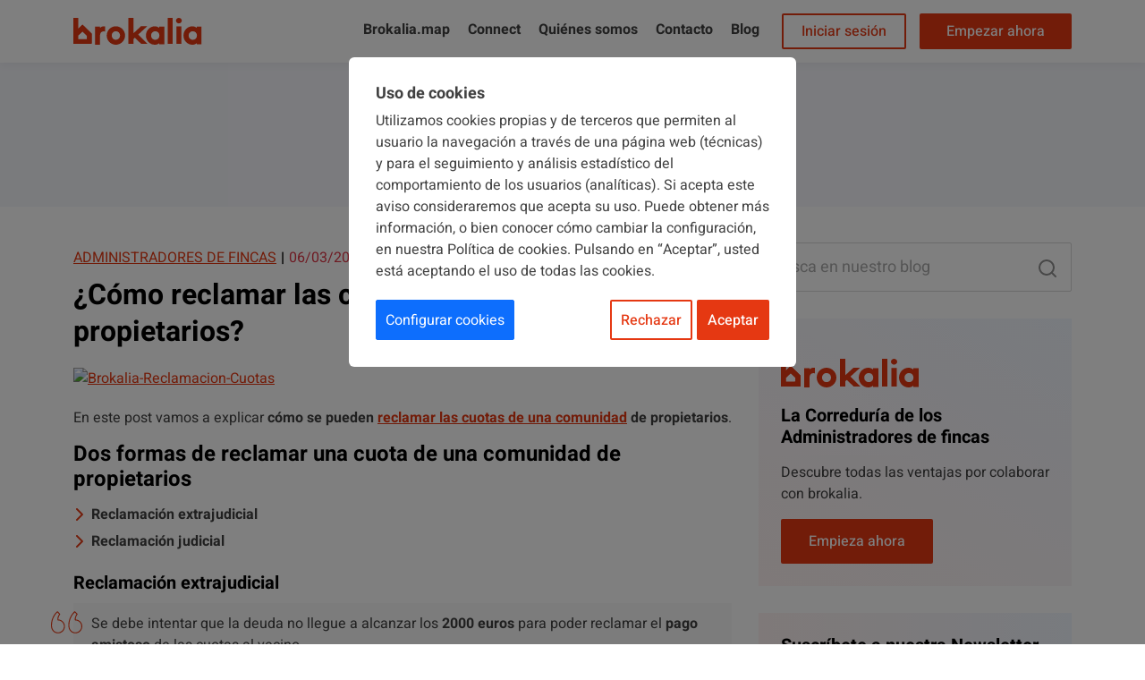

--- FILE ---
content_type: text/html; charset=UTF-8
request_url: https://brokalia.com/como-reclamar-cuotas-comunidad-propietarios/
body_size: 55227
content:
<!DOCTYPE html><html lang="es"><head><meta charSet="utf-8"/><meta http-equiv="x-ua-compatible" content="ie=edge"/><meta name="viewport" content="width=device-width, initial-scale=1, shrink-to-fit=no"/><meta name="generator" content="Gatsby 5.15.0"/><meta data-react-helmet="true" name="description" content="Brokalia es una correduría especializada en seguros para inmuebles y en administración de fincas"/><meta data-react-helmet="true" property="og:title" content="¿Cómo reclamar las cuotas de una comunidad de propietarios?"/><meta data-react-helmet="true" property="og:description" content="Brokalia es una correduría especializada en seguros para inmuebles y en administración de fincas"/><meta data-react-helmet="true" property="og:type" content="website"/><meta data-react-helmet="true" name="twitter:card" content="summary"/><meta data-react-helmet="true" name="twitter:creator" content="@thecocowat"/><meta data-react-helmet="true" name="twitter:title" content="¿Cómo reclamar las cuotas de una comunidad de propietarios?"/><meta data-react-helmet="true" name="twitter:image" content="https://blog.brokalia.com/wp-content/uploads/2019/03/Brokalia-Reclamacion-Cuotas.png"/><meta data-react-helmet="true" name="twitter:description" content="Brokalia es una correduría especializada en seguros para inmuebles y en administración de fincas"/><meta data-react-helmet="true" name="keywords" content="correduria de seguros, comparativa, administradores de fincas"/><meta data-react-helmet="true" name="robots" content="index,follow"/><meta data-react-helmet="true" name="author" content="@thecocowat"/><meta data-react-helmet="true" name="url" content="https://brokalia.com"/><meta name="theme-color" content="#e53812"/><style data-href="/styles.057757fe0295db237843.css" data-identity="gatsby-global-css">/*!
 * Bootstrap  v5.3.0 (https://getbootstrap.com/)
 * Copyright 2011-2023 The Bootstrap Authors
 * Licensed under MIT (https://github.com/twbs/bootstrap/blob/main/LICENSE)
 */:root,[data-bs-theme=light]{--bs-blue:#0d6efd;--bs-indigo:#6610f2;--bs-purple:#6f42c1;--bs-pink:#d63384;--bs-red:#dc3545;--bs-orange:#fd7e14;--bs-yellow:#ffc107;--bs-green:#198754;--bs-teal:#20c997;--bs-cyan:#0dcaf0;--bs-black:#000;--bs-white:#fff;--bs-gray:#6c757d;--bs-gray-dark:#343a40;--bs-gray-100:#f8f9fa;--bs-gray-200:#e9ecef;--bs-gray-300:#dee2e6;--bs-gray-400:#ced4da;--bs-gray-500:#adb5bd;--bs-gray-600:#6c757d;--bs-gray-700:#495057;--bs-gray-800:#343a40;--bs-gray-900:#212529;--bs-primary:#0d6efd;--bs-secondary:#6c757d;--bs-success:#198754;--bs-info:#0dcaf0;--bs-warning:#ffc107;--bs-danger:#dc3545;--bs-light:#f8f9fa;--bs-dark:#212529;--bs-primary-rgb:13,110,253;--bs-secondary-rgb:108,117,125;--bs-success-rgb:25,135,84;--bs-info-rgb:13,202,240;--bs-warning-rgb:255,193,7;--bs-danger-rgb:220,53,69;--bs-light-rgb:248,249,250;--bs-dark-rgb:33,37,41;--bs-primary-text-emphasis:#052c65;--bs-secondary-text-emphasis:#2b2f32;--bs-success-text-emphasis:#0a3622;--bs-info-text-emphasis:#055160;--bs-warning-text-emphasis:#664d03;--bs-danger-text-emphasis:#58151c;--bs-light-text-emphasis:#495057;--bs-dark-text-emphasis:#495057;--bs-primary-bg-subtle:#cfe2ff;--bs-secondary-bg-subtle:#e2e3e5;--bs-success-bg-subtle:#d1e7dd;--bs-info-bg-subtle:#cff4fc;--bs-warning-bg-subtle:#fff3cd;--bs-danger-bg-subtle:#f8d7da;--bs-light-bg-subtle:#fcfcfd;--bs-dark-bg-subtle:#ced4da;--bs-primary-border-subtle:#9ec5fe;--bs-secondary-border-subtle:#c4c8cb;--bs-success-border-subtle:#a3cfbb;--bs-info-border-subtle:#9eeaf9;--bs-warning-border-subtle:#ffe69c;--bs-danger-border-subtle:#f1aeb5;--bs-light-border-subtle:#e9ecef;--bs-dark-border-subtle:#adb5bd;--bs-white-rgb:255,255,255;--bs-black-rgb:0,0,0;--bs-font-sans-serif:system-ui,-apple-system,"Segoe UI",Roboto,"Helvetica Neue","Noto Sans","Liberation Sans",Arial,sans-serif,"Apple Color Emoji","Segoe UI Emoji","Segoe UI Symbol","Noto Color Emoji";--bs-font-monospace:SFMono-Regular,Menlo,Monaco,Consolas,"Liberation Mono","Courier New",monospace;--bs-gradient:linear-gradient(180deg,hsla(0,0%,100%,.15),hsla(0,0%,100%,0));--bs-body-font-family:var(--bs-font-sans-serif);--bs-body-font-size:1rem;--bs-body-font-weight:400;--bs-body-line-height:1.5;--bs-body-color:#212529;--bs-body-color-rgb:33,37,41;--bs-body-bg:#fff;--bs-body-bg-rgb:255,255,255;--bs-emphasis-color:#000;--bs-emphasis-color-rgb:0,0,0;--bs-secondary-color:rgba(33,37,41,.75);--bs-secondary-color-rgb:33,37,41;--bs-secondary-bg:#e9ecef;--bs-secondary-bg-rgb:233,236,239;--bs-tertiary-color:rgba(33,37,41,.5);--bs-tertiary-color-rgb:33,37,41;--bs-tertiary-bg:#f8f9fa;--bs-tertiary-bg-rgb:248,249,250;--bs-heading-color:inherit;--bs-link-color:#0d6efd;--bs-link-color-rgb:13,110,253;--bs-link-decoration:underline;--bs-link-hover-color:#0a58ca;--bs-link-hover-color-rgb:10,88,202;--bs-code-color:#d63384;--bs-highlight-bg:#fff3cd;--bs-border-width:1px;--bs-border-style:solid;--bs-border-color:#dee2e6;--bs-border-color-translucent:rgba(0,0,0,.175);--bs-border-radius:0.375rem;--bs-border-radius-sm:0.25rem;--bs-border-radius-lg:0.5rem;--bs-border-radius-xl:1rem;--bs-border-radius-xxl:2rem;--bs-border-radius-2xl:var( --bs-border-radius-xxl );--bs-border-radius-pill:50rem;--bs-box-shadow:0 0.5rem 1rem rgba(0,0,0,.15);--bs-box-shadow-sm:0 0.125rem 0.25rem rgba(0,0,0,.075);--bs-box-shadow-lg:0 1rem 3rem rgba(0,0,0,.175);--bs-box-shadow-inset:inset 0 1px 2px rgba(0,0,0,.075);--bs-focus-ring-width:0.25rem;--bs-focus-ring-opacity:0.25;--bs-focus-ring-color:rgba(13,110,253,.25);--bs-form-valid-color:#198754;--bs-form-valid-border-color:#198754;--bs-form-invalid-color:#dc3545;--bs-form-invalid-border-color:#dc3545}[data-bs-theme=dark]{--bs-body-color:#adb5bd;--bs-body-color-rgb:173,181,189;--bs-body-bg:#212529;--bs-body-bg-rgb:33,37,41;--bs-emphasis-color:#fff;--bs-emphasis-color-rgb:255,255,255;--bs-secondary-color:rgba(173,181,189,.75);--bs-secondary-color-rgb:173,181,189;--bs-secondary-bg:#343a40;--bs-secondary-bg-rgb:52,58,64;--bs-tertiary-color:rgba(173,181,189,.5);--bs-tertiary-color-rgb:173,181,189;--bs-tertiary-bg:#2b3035;--bs-tertiary-bg-rgb:43,48,53;--bs-primary-text-emphasis:#6ea8fe;--bs-secondary-text-emphasis:#a7acb1;--bs-success-text-emphasis:#75b798;--bs-info-text-emphasis:#6edff6;--bs-warning-text-emphasis:#ffda6a;--bs-danger-text-emphasis:#ea868f;--bs-light-text-emphasis:#f8f9fa;--bs-dark-text-emphasis:#dee2e6;--bs-primary-bg-subtle:#031633;--bs-secondary-bg-subtle:#161719;--bs-success-bg-subtle:#051b11;--bs-info-bg-subtle:#032830;--bs-warning-bg-subtle:#332701;--bs-danger-bg-subtle:#2c0b0e;--bs-light-bg-subtle:#343a40;--bs-dark-bg-subtle:#1a1d20;--bs-primary-border-subtle:#084298;--bs-secondary-border-subtle:#41464b;--bs-success-border-subtle:#0f5132;--bs-info-border-subtle:#087990;--bs-warning-border-subtle:#997404;--bs-danger-border-subtle:#842029;--bs-light-border-subtle:#495057;--bs-dark-border-subtle:#343a40;--bs-heading-color:inherit;--bs-link-color:#6ea8fe;--bs-link-hover-color:#8bb9fe;--bs-link-color-rgb:110,168,254;--bs-link-hover-color-rgb:139,185,254;--bs-code-color:#e685b5;--bs-border-color:#495057;--bs-border-color-translucent:hsla(0,0%,100%,.15);--bs-form-valid-color:#75b798;--bs-form-valid-border-color:#75b798;--bs-form-invalid-color:#ea868f;--bs-form-invalid-border-color:#ea868f;color-scheme:dark}*,:after,:before{box-sizing:border-box}body{-webkit-text-size-adjust:100%;-webkit-tap-highlight-color:rgba(0,0,0,0);background-color:var(--bs-body-bg);color:var(--bs-body-color);font-family:var(--bs-body-font-family);font-size:var(--bs-body-font-size);font-weight:var(--bs-body-font-weight);line-height:var(--bs-body-line-height);text-align:var(--bs-body-text-align)}hr{border:0;border-top:var(--bs-border-width) solid;color:inherit;margin:1rem 0;opacity:.25}.h1,.h2,.h3,.h4,.h5,.h6,h1,h2,h3,h4,h5,h6{color:var(--bs-heading-color);font-weight:500;line-height:1.2;margin-bottom:.5rem;margin-top:0}.h1,h1{font-size:calc(1.375rem + 1.5vw)}@media(min-width:1200px){.h1,h1{font-size:2.5rem}}.h2,h2{font-size:calc(1.325rem + .9vw)}@media(min-width:1200px){.h2,h2{font-size:2rem}}.h3,h3{font-size:calc(1.3rem + .6vw)}@media(min-width:1200px){.h3,h3{font-size:1.75rem}}.h4,h4{font-size:calc(1.275rem + .3vw)}@media(min-width:1200px){.h4,h4{font-size:1.5rem}}.h5,h5{font-size:1.25rem}.h6,h6{font-size:1rem}p{margin-bottom:1rem;margin-top:0}abbr[title]{cursor:help;-webkit-text-decoration:underline dotted;text-decoration:underline dotted;-webkit-text-decoration-skip-ink:none;text-decoration-skip-ink:none}address{font-style:normal;line-height:inherit;margin-bottom:1rem}ol,ul{padding-left:2rem}dl,ol,ul{margin-bottom:1rem;margin-top:0}ol ol,ol ul,ul ol,ul ul{margin-bottom:0}dt{font-weight:700}dd{margin-bottom:.5rem;margin-left:0}blockquote{margin:0 0 1rem}b,strong{font-weight:bolder}.small,small{font-size:.875em}.mark,mark{background-color:var(--bs-highlight-bg);padding:.1875em}sub,sup{font-size:.75em;line-height:0;position:relative;vertical-align:baseline}sub{bottom:-.25em}sup{top:-.5em}a{color:rgba(var(--bs-link-color-rgb),var(--bs-link-opacity,1));text-decoration:underline}a:hover{--bs-link-color-rgb:var(--bs-link-hover-color-rgb)}a:not([href]):not([class]),a:not([href]):not([class]):hover{color:inherit;text-decoration:none}code,kbd,pre,samp{font-family:var(--bs-font-monospace);font-size:1em}pre{display:block;font-size:.875em;margin-bottom:1rem;margin-top:0;overflow:auto}pre code{color:inherit;font-size:inherit;word-break:normal}code{word-wrap:break-word;color:var(--bs-code-color);font-size:.875em}a>code{color:inherit}kbd{background-color:var(--bs-body-color);border-radius:.25rem;color:var(--bs-body-bg);font-size:.875em;padding:.1875rem .375rem}kbd kbd{font-size:1em;padding:0}figure{margin:0 0 1rem}img,svg{vertical-align:middle}table{border-collapse:collapse;caption-side:bottom}caption{color:var(--bs-secondary-color);padding-bottom:.5rem;padding-top:.5rem;text-align:left}th{text-align:inherit;text-align:-webkit-match-parent}tbody,td,tfoot,th,thead,tr{border:0 solid;border-color:inherit}label{display:inline-block}button{border-radius:0}button:focus:not(:focus-visible){outline:0}button,input,optgroup,select,textarea{font-family:inherit;font-size:inherit;line-height:inherit;margin:0}button,select{text-transform:none}[role=button]{cursor:pointer}select{word-wrap:normal}select:disabled{opacity:1}[list]:not([type=date]):not([type=datetime-local]):not([type=month]):not([type=week]):not([type=time])::-webkit-calendar-picker-indicator{display:none!important}[type=button],[type=reset],[type=submit],button{-webkit-appearance:button}[type=button]:not(:disabled),[type=reset]:not(:disabled),[type=submit]:not(:disabled),button:not(:disabled){cursor:pointer}::-moz-focus-inner{border-style:none;padding:0}textarea{resize:vertical}fieldset{border:0;margin:0;min-width:0;padding:0}legend{float:left;font-size:calc(1.275rem + .3vw);margin-bottom:.5rem;padding:0;width:100%}@media(min-width:1200px){legend{font-size:1.5rem}}legend{line-height:inherit}legend+*{clear:left}::-webkit-datetime-edit-day-field,::-webkit-datetime-edit-fields-wrapper,::-webkit-datetime-edit-hour-field,::-webkit-datetime-edit-minute,::-webkit-datetime-edit-month-field,::-webkit-datetime-edit-text,::-webkit-datetime-edit-year-field{padding:0}::-webkit-inner-spin-button{height:auto}[type=search]{-webkit-appearance:textfield;outline-offset:-2px}::-webkit-search-decoration{-webkit-appearance:none}::-webkit-color-swatch-wrapper{padding:0}::file-selector-button{-webkit-appearance:button;font:inherit}output{display:inline-block}iframe{border:0}summary{cursor:pointer;display:list-item}progress{vertical-align:baseline}[hidden]{display:none!important}.lead{font-size:1.25rem;font-weight:300}.display-1{font-size:calc(1.625rem + 4.5vw)}@media(min-width:1200px){.display-1{font-size:5rem}}.display-1{font-weight:300;line-height:1.2}.display-2{font-size:calc(1.575rem + 3.9vw)}@media(min-width:1200px){.display-2{font-size:4.5rem}}.display-2{font-weight:300;line-height:1.2}.display-3{font-size:calc(1.525rem + 3.3vw)}@media(min-width:1200px){.display-3{font-size:4rem}}.display-3{font-weight:300;line-height:1.2}.display-4{font-size:calc(1.475rem + 2.7vw)}@media(min-width:1200px){.display-4{font-size:3.5rem}}.display-4{font-weight:300;line-height:1.2}.display-5{font-size:calc(1.425rem + 2.1vw)}@media(min-width:1200px){.display-5{font-size:3rem}}.display-5{font-weight:300;line-height:1.2}.display-6{font-size:calc(1.375rem + 1.5vw)}@media(min-width:1200px){.display-6{font-size:2.5rem}}.display-6{font-weight:300;line-height:1.2}.list-inline,.list-unstyled{list-style:none;padding-left:0}.list-inline-item{display:inline-block}.list-inline-item:not(:last-child){margin-right:.5rem}.initialism{font-size:.875em;text-transform:uppercase}.blockquote{font-size:1.25rem;margin-bottom:1rem}.blockquote>:last-child{margin-bottom:0}.blockquote-footer{color:#6c757d;font-size:.875em;margin-bottom:1rem;margin-top:-1rem}.blockquote-footer:before{content:"— "}.img-fluid,.img-thumbnail{height:auto;max-width:100%}.img-thumbnail{background-color:var(--bs-body-bg);border:var(--bs-border-width) solid var(--bs-border-color);border-radius:var(--bs-border-radius);padding:.25rem}.figure{display:inline-block}.figure-img{line-height:1;margin-bottom:.5rem}.figure-caption{color:var(--bs-secondary-color);font-size:.875em}.container,.container-fluid,.container-lg,.container-md,.container-sm,.container-xl,.container-xxl{--bs-gutter-x:1.5rem;--bs-gutter-y:0;margin-left:auto;margin-right:auto;padding-left:calc(var(--bs-gutter-x)*.5);padding-right:calc(var(--bs-gutter-x)*.5);width:100%}@media(min-width:576px){.container,.container-sm{max-width:540px}}@media(min-width:768px){.container,.container-md,.container-sm{max-width:720px}}@media(min-width:992px){.container,.container-lg,.container-md,.container-sm{max-width:960px}}@media(min-width:1200px){.container,.container-lg,.container-md,.container-sm,.container-xl{max-width:1140px}}@media(min-width:1400px){.container,.container-lg,.container-md,.container-sm,.container-xl,.container-xxl{max-width:1320px}}:root{--bs-breakpoint-xs:0;--bs-breakpoint-sm:576px;--bs-breakpoint-md:768px;--bs-breakpoint-lg:992px;--bs-breakpoint-xl:1200px;--bs-breakpoint-xxl:1400px}.row{--bs-gutter-x:1.5rem;--bs-gutter-y:0;display:flex;flex-wrap:wrap;margin-left:calc(var(--bs-gutter-x)*-.5);margin-right:calc(var(--bs-gutter-x)*-.5);margin-top:calc(var(--bs-gutter-y)*-1)}.row>*{flex-shrink:0;margin-top:var(--bs-gutter-y);max-width:100%;padding-left:calc(var(--bs-gutter-x)*.5);padding-right:calc(var(--bs-gutter-x)*.5);width:100%}.col{flex:1 0}.row-cols-auto>*{flex:0 0 auto;width:auto}.row-cols-1>*{flex:0 0 auto;width:100%}.row-cols-2>*{flex:0 0 auto;width:50%}.row-cols-3>*{flex:0 0 auto;width:33.3333333333%}.row-cols-4>*{flex:0 0 auto;width:25%}.row-cols-5>*{flex:0 0 auto;width:20%}.row-cols-6>*{flex:0 0 auto;width:16.6666666667%}.col-auto{flex:0 0 auto;width:auto}.col-1{flex:0 0 auto;width:8.33333333%}.col-2{flex:0 0 auto;width:16.66666667%}.col-3{flex:0 0 auto;width:25%}.col-4{flex:0 0 auto;width:33.33333333%}.col-5{flex:0 0 auto;width:41.66666667%}.col-6{flex:0 0 auto;width:50%}.col-7{flex:0 0 auto;width:58.33333333%}.col-8{flex:0 0 auto;width:66.66666667%}.col-9{flex:0 0 auto;width:75%}.col-10{flex:0 0 auto;width:83.33333333%}.col-11{flex:0 0 auto;width:91.66666667%}.col-12{flex:0 0 auto;width:100%}.offset-1{margin-left:8.33333333%}.offset-2{margin-left:16.66666667%}.offset-3{margin-left:25%}.offset-4{margin-left:33.33333333%}.offset-5{margin-left:41.66666667%}.offset-6{margin-left:50%}.offset-7{margin-left:58.33333333%}.offset-8{margin-left:66.66666667%}.offset-9{margin-left:75%}.offset-10{margin-left:83.33333333%}.offset-11{margin-left:91.66666667%}.g-0,.gx-0{--bs-gutter-x:0}.g-0,.gy-0{--bs-gutter-y:0}.g-1,.gx-1{--bs-gutter-x:0.25rem}.g-1,.gy-1{--bs-gutter-y:0.25rem}.g-2,.gx-2{--bs-gutter-x:0.5rem}.g-2,.gy-2{--bs-gutter-y:0.5rem}.g-3,.gx-3{--bs-gutter-x:1rem}.g-3,.gy-3{--bs-gutter-y:1rem}.g-4,.gx-4{--bs-gutter-x:1.5rem}.g-4,.gy-4{--bs-gutter-y:1.5rem}.g-5,.gx-5{--bs-gutter-x:3rem}.g-5,.gy-5{--bs-gutter-y:3rem}@media(min-width:576px){.col-sm{flex:1 0}.row-cols-sm-auto>*{flex:0 0 auto;width:auto}.row-cols-sm-1>*{flex:0 0 auto;width:100%}.row-cols-sm-2>*{flex:0 0 auto;width:50%}.row-cols-sm-3>*{flex:0 0 auto;width:33.3333333333%}.row-cols-sm-4>*{flex:0 0 auto;width:25%}.row-cols-sm-5>*{flex:0 0 auto;width:20%}.row-cols-sm-6>*{flex:0 0 auto;width:16.6666666667%}.col-sm-auto{flex:0 0 auto;width:auto}.col-sm-1{flex:0 0 auto;width:8.33333333%}.col-sm-2{flex:0 0 auto;width:16.66666667%}.col-sm-3{flex:0 0 auto;width:25%}.col-sm-4{flex:0 0 auto;width:33.33333333%}.col-sm-5{flex:0 0 auto;width:41.66666667%}.col-sm-6{flex:0 0 auto;width:50%}.col-sm-7{flex:0 0 auto;width:58.33333333%}.col-sm-8{flex:0 0 auto;width:66.66666667%}.col-sm-9{flex:0 0 auto;width:75%}.col-sm-10{flex:0 0 auto;width:83.33333333%}.col-sm-11{flex:0 0 auto;width:91.66666667%}.col-sm-12{flex:0 0 auto;width:100%}.offset-sm-0{margin-left:0}.offset-sm-1{margin-left:8.33333333%}.offset-sm-2{margin-left:16.66666667%}.offset-sm-3{margin-left:25%}.offset-sm-4{margin-left:33.33333333%}.offset-sm-5{margin-left:41.66666667%}.offset-sm-6{margin-left:50%}.offset-sm-7{margin-left:58.33333333%}.offset-sm-8{margin-left:66.66666667%}.offset-sm-9{margin-left:75%}.offset-sm-10{margin-left:83.33333333%}.offset-sm-11{margin-left:91.66666667%}.g-sm-0,.gx-sm-0{--bs-gutter-x:0}.g-sm-0,.gy-sm-0{--bs-gutter-y:0}.g-sm-1,.gx-sm-1{--bs-gutter-x:0.25rem}.g-sm-1,.gy-sm-1{--bs-gutter-y:0.25rem}.g-sm-2,.gx-sm-2{--bs-gutter-x:0.5rem}.g-sm-2,.gy-sm-2{--bs-gutter-y:0.5rem}.g-sm-3,.gx-sm-3{--bs-gutter-x:1rem}.g-sm-3,.gy-sm-3{--bs-gutter-y:1rem}.g-sm-4,.gx-sm-4{--bs-gutter-x:1.5rem}.g-sm-4,.gy-sm-4{--bs-gutter-y:1.5rem}.g-sm-5,.gx-sm-5{--bs-gutter-x:3rem}.g-sm-5,.gy-sm-5{--bs-gutter-y:3rem}}@media(min-width:768px){.col-md{flex:1 0}.row-cols-md-auto>*{flex:0 0 auto;width:auto}.row-cols-md-1>*{flex:0 0 auto;width:100%}.row-cols-md-2>*{flex:0 0 auto;width:50%}.row-cols-md-3>*{flex:0 0 auto;width:33.3333333333%}.row-cols-md-4>*{flex:0 0 auto;width:25%}.row-cols-md-5>*{flex:0 0 auto;width:20%}.row-cols-md-6>*{flex:0 0 auto;width:16.6666666667%}.col-md-auto{flex:0 0 auto;width:auto}.col-md-1{flex:0 0 auto;width:8.33333333%}.col-md-2{flex:0 0 auto;width:16.66666667%}.col-md-3{flex:0 0 auto;width:25%}.col-md-4{flex:0 0 auto;width:33.33333333%}.col-md-5{flex:0 0 auto;width:41.66666667%}.col-md-6{flex:0 0 auto;width:50%}.col-md-7{flex:0 0 auto;width:58.33333333%}.col-md-8{flex:0 0 auto;width:66.66666667%}.col-md-9{flex:0 0 auto;width:75%}.col-md-10{flex:0 0 auto;width:83.33333333%}.col-md-11{flex:0 0 auto;width:91.66666667%}.col-md-12{flex:0 0 auto;width:100%}.offset-md-0{margin-left:0}.offset-md-1{margin-left:8.33333333%}.offset-md-2{margin-left:16.66666667%}.offset-md-3{margin-left:25%}.offset-md-4{margin-left:33.33333333%}.offset-md-5{margin-left:41.66666667%}.offset-md-6{margin-left:50%}.offset-md-7{margin-left:58.33333333%}.offset-md-8{margin-left:66.66666667%}.offset-md-9{margin-left:75%}.offset-md-10{margin-left:83.33333333%}.offset-md-11{margin-left:91.66666667%}.g-md-0,.gx-md-0{--bs-gutter-x:0}.g-md-0,.gy-md-0{--bs-gutter-y:0}.g-md-1,.gx-md-1{--bs-gutter-x:0.25rem}.g-md-1,.gy-md-1{--bs-gutter-y:0.25rem}.g-md-2,.gx-md-2{--bs-gutter-x:0.5rem}.g-md-2,.gy-md-2{--bs-gutter-y:0.5rem}.g-md-3,.gx-md-3{--bs-gutter-x:1rem}.g-md-3,.gy-md-3{--bs-gutter-y:1rem}.g-md-4,.gx-md-4{--bs-gutter-x:1.5rem}.g-md-4,.gy-md-4{--bs-gutter-y:1.5rem}.g-md-5,.gx-md-5{--bs-gutter-x:3rem}.g-md-5,.gy-md-5{--bs-gutter-y:3rem}}@media(min-width:992px){.col-lg{flex:1 0}.row-cols-lg-auto>*{flex:0 0 auto;width:auto}.row-cols-lg-1>*{flex:0 0 auto;width:100%}.row-cols-lg-2>*{flex:0 0 auto;width:50%}.row-cols-lg-3>*{flex:0 0 auto;width:33.3333333333%}.row-cols-lg-4>*{flex:0 0 auto;width:25%}.row-cols-lg-5>*{flex:0 0 auto;width:20%}.row-cols-lg-6>*{flex:0 0 auto;width:16.6666666667%}.col-lg-auto{flex:0 0 auto;width:auto}.col-lg-1{flex:0 0 auto;width:8.33333333%}.col-lg-2{flex:0 0 auto;width:16.66666667%}.col-lg-3{flex:0 0 auto;width:25%}.col-lg-4{flex:0 0 auto;width:33.33333333%}.col-lg-5{flex:0 0 auto;width:41.66666667%}.col-lg-6{flex:0 0 auto;width:50%}.col-lg-7{flex:0 0 auto;width:58.33333333%}.col-lg-8{flex:0 0 auto;width:66.66666667%}.col-lg-9{flex:0 0 auto;width:75%}.col-lg-10{flex:0 0 auto;width:83.33333333%}.col-lg-11{flex:0 0 auto;width:91.66666667%}.col-lg-12{flex:0 0 auto;width:100%}.offset-lg-0{margin-left:0}.offset-lg-1{margin-left:8.33333333%}.offset-lg-2{margin-left:16.66666667%}.offset-lg-3{margin-left:25%}.offset-lg-4{margin-left:33.33333333%}.offset-lg-5{margin-left:41.66666667%}.offset-lg-6{margin-left:50%}.offset-lg-7{margin-left:58.33333333%}.offset-lg-8{margin-left:66.66666667%}.offset-lg-9{margin-left:75%}.offset-lg-10{margin-left:83.33333333%}.offset-lg-11{margin-left:91.66666667%}.g-lg-0,.gx-lg-0{--bs-gutter-x:0}.g-lg-0,.gy-lg-0{--bs-gutter-y:0}.g-lg-1,.gx-lg-1{--bs-gutter-x:0.25rem}.g-lg-1,.gy-lg-1{--bs-gutter-y:0.25rem}.g-lg-2,.gx-lg-2{--bs-gutter-x:0.5rem}.g-lg-2,.gy-lg-2{--bs-gutter-y:0.5rem}.g-lg-3,.gx-lg-3{--bs-gutter-x:1rem}.g-lg-3,.gy-lg-3{--bs-gutter-y:1rem}.g-lg-4,.gx-lg-4{--bs-gutter-x:1.5rem}.g-lg-4,.gy-lg-4{--bs-gutter-y:1.5rem}.g-lg-5,.gx-lg-5{--bs-gutter-x:3rem}.g-lg-5,.gy-lg-5{--bs-gutter-y:3rem}}@media(min-width:1200px){.col-xl{flex:1 0}.row-cols-xl-auto>*{flex:0 0 auto;width:auto}.row-cols-xl-1>*{flex:0 0 auto;width:100%}.row-cols-xl-2>*{flex:0 0 auto;width:50%}.row-cols-xl-3>*{flex:0 0 auto;width:33.3333333333%}.row-cols-xl-4>*{flex:0 0 auto;width:25%}.row-cols-xl-5>*{flex:0 0 auto;width:20%}.row-cols-xl-6>*{flex:0 0 auto;width:16.6666666667%}.col-xl-auto{flex:0 0 auto;width:auto}.col-xl-1{flex:0 0 auto;width:8.33333333%}.col-xl-2{flex:0 0 auto;width:16.66666667%}.col-xl-3{flex:0 0 auto;width:25%}.col-xl-4{flex:0 0 auto;width:33.33333333%}.col-xl-5{flex:0 0 auto;width:41.66666667%}.col-xl-6{flex:0 0 auto;width:50%}.col-xl-7{flex:0 0 auto;width:58.33333333%}.col-xl-8{flex:0 0 auto;width:66.66666667%}.col-xl-9{flex:0 0 auto;width:75%}.col-xl-10{flex:0 0 auto;width:83.33333333%}.col-xl-11{flex:0 0 auto;width:91.66666667%}.col-xl-12{flex:0 0 auto;width:100%}.offset-xl-0{margin-left:0}.offset-xl-1{margin-left:8.33333333%}.offset-xl-2{margin-left:16.66666667%}.offset-xl-3{margin-left:25%}.offset-xl-4{margin-left:33.33333333%}.offset-xl-5{margin-left:41.66666667%}.offset-xl-6{margin-left:50%}.offset-xl-7{margin-left:58.33333333%}.offset-xl-8{margin-left:66.66666667%}.offset-xl-9{margin-left:75%}.offset-xl-10{margin-left:83.33333333%}.offset-xl-11{margin-left:91.66666667%}.g-xl-0,.gx-xl-0{--bs-gutter-x:0}.g-xl-0,.gy-xl-0{--bs-gutter-y:0}.g-xl-1,.gx-xl-1{--bs-gutter-x:0.25rem}.g-xl-1,.gy-xl-1{--bs-gutter-y:0.25rem}.g-xl-2,.gx-xl-2{--bs-gutter-x:0.5rem}.g-xl-2,.gy-xl-2{--bs-gutter-y:0.5rem}.g-xl-3,.gx-xl-3{--bs-gutter-x:1rem}.g-xl-3,.gy-xl-3{--bs-gutter-y:1rem}.g-xl-4,.gx-xl-4{--bs-gutter-x:1.5rem}.g-xl-4,.gy-xl-4{--bs-gutter-y:1.5rem}.g-xl-5,.gx-xl-5{--bs-gutter-x:3rem}.g-xl-5,.gy-xl-5{--bs-gutter-y:3rem}}@media(min-width:1400px){.col-xxl{flex:1 0}.row-cols-xxl-auto>*{flex:0 0 auto;width:auto}.row-cols-xxl-1>*{flex:0 0 auto;width:100%}.row-cols-xxl-2>*{flex:0 0 auto;width:50%}.row-cols-xxl-3>*{flex:0 0 auto;width:33.3333333333%}.row-cols-xxl-4>*{flex:0 0 auto;width:25%}.row-cols-xxl-5>*{flex:0 0 auto;width:20%}.row-cols-xxl-6>*{flex:0 0 auto;width:16.6666666667%}.col-xxl-auto{flex:0 0 auto;width:auto}.col-xxl-1{flex:0 0 auto;width:8.33333333%}.col-xxl-2{flex:0 0 auto;width:16.66666667%}.col-xxl-3{flex:0 0 auto;width:25%}.col-xxl-4{flex:0 0 auto;width:33.33333333%}.col-xxl-5{flex:0 0 auto;width:41.66666667%}.col-xxl-6{flex:0 0 auto;width:50%}.col-xxl-7{flex:0 0 auto;width:58.33333333%}.col-xxl-8{flex:0 0 auto;width:66.66666667%}.col-xxl-9{flex:0 0 auto;width:75%}.col-xxl-10{flex:0 0 auto;width:83.33333333%}.col-xxl-11{flex:0 0 auto;width:91.66666667%}.col-xxl-12{flex:0 0 auto;width:100%}.offset-xxl-0{margin-left:0}.offset-xxl-1{margin-left:8.33333333%}.offset-xxl-2{margin-left:16.66666667%}.offset-xxl-3{margin-left:25%}.offset-xxl-4{margin-left:33.33333333%}.offset-xxl-5{margin-left:41.66666667%}.offset-xxl-6{margin-left:50%}.offset-xxl-7{margin-left:58.33333333%}.offset-xxl-8{margin-left:66.66666667%}.offset-xxl-9{margin-left:75%}.offset-xxl-10{margin-left:83.33333333%}.offset-xxl-11{margin-left:91.66666667%}.g-xxl-0,.gx-xxl-0{--bs-gutter-x:0}.g-xxl-0,.gy-xxl-0{--bs-gutter-y:0}.g-xxl-1,.gx-xxl-1{--bs-gutter-x:0.25rem}.g-xxl-1,.gy-xxl-1{--bs-gutter-y:0.25rem}.g-xxl-2,.gx-xxl-2{--bs-gutter-x:0.5rem}.g-xxl-2,.gy-xxl-2{--bs-gutter-y:0.5rem}.g-xxl-3,.gx-xxl-3{--bs-gutter-x:1rem}.g-xxl-3,.gy-xxl-3{--bs-gutter-y:1rem}.g-xxl-4,.gx-xxl-4{--bs-gutter-x:1.5rem}.g-xxl-4,.gy-xxl-4{--bs-gutter-y:1.5rem}.g-xxl-5,.gx-xxl-5{--bs-gutter-x:3rem}.g-xxl-5,.gy-xxl-5{--bs-gutter-y:3rem}}.table{--bs-table-color-type:initial;--bs-table-bg-type:initial;--bs-table-color-state:initial;--bs-table-bg-state:initial;--bs-table-color:var(--bs-body-color);--bs-table-bg:var(--bs-body-bg);--bs-table-border-color:var(--bs-border-color);--bs-table-accent-bg:transparent;--bs-table-striped-color:var(--bs-body-color);--bs-table-striped-bg:rgba(0,0,0,.05);--bs-table-active-color:var(--bs-body-color);--bs-table-active-bg:rgba(0,0,0,.1);--bs-table-hover-color:var(--bs-body-color);--bs-table-hover-bg:rgba(0,0,0,.075);border-color:var(--bs-table-border-color);margin-bottom:1rem;vertical-align:top;width:100%}.table>:not(caption)>*>*{background-color:var(--bs-table-bg);border-bottom-width:var(--bs-border-width);box-shadow:inset 0 0 0 9999px var(--bs-table-bg-state,var(--bs-table-bg-type,var(--bs-table-accent-bg)));color:var(--bs-table-color-state,var(--bs-table-color-type,var(--bs-table-color)));padding:.5rem}.table>tbody{vertical-align:inherit}.table>thead{vertical-align:bottom}.table-group-divider{border-top:calc(var(--bs-border-width)*2) solid}.caption-top{caption-side:top}.table-sm>:not(caption)>*>*{padding:.25rem}.table-bordered>:not(caption)>*{border-width:var(--bs-border-width) 0}.table-bordered>:not(caption)>*>*{border-width:0 var(--bs-border-width)}.table-borderless>:not(caption)>*>*{border-bottom-width:0}.table-borderless>:not(:first-child){border-top-width:0}.table-striped-columns>:not(caption)>tr>:nth-child(2n),.table-striped>tbody>tr:nth-of-type(odd)>*{--bs-table-color-type:var(--bs-table-striped-color);--bs-table-bg-type:var(--bs-table-striped-bg)}.table-active{--bs-table-color-state:var(--bs-table-active-color);--bs-table-bg-state:var(--bs-table-active-bg)}.table-hover>tbody>tr:hover>*{--bs-table-color-state:var(--bs-table-hover-color);--bs-table-bg-state:var(--bs-table-hover-bg)}.table-primary{--bs-table-color:#000;--bs-table-bg:#cfe2ff;--bs-table-border-color:#bacbe5;--bs-table-striped-bg:#c4d7f2;--bs-table-striped-color:#000;--bs-table-active-bg:#bacbe5;--bs-table-active-color:#000;--bs-table-hover-bg:#bfd1ec;--bs-table-hover-color:#000}.table-primary,.table-secondary{border-color:var(--bs-table-border-color);color:var(--bs-table-color)}.table-secondary{--bs-table-color:#000;--bs-table-bg:#e2e3e5;--bs-table-border-color:#cbcdce;--bs-table-striped-bg:#d6d8da;--bs-table-striped-color:#000;--bs-table-active-bg:#cbcdce;--bs-table-active-color:#000;--bs-table-hover-bg:#d1d2d4;--bs-table-hover-color:#000}.table-success{--bs-table-color:#000;--bs-table-bg:#d1e7dd;--bs-table-border-color:#bcd0c7;--bs-table-striped-bg:#c7dbd2;--bs-table-striped-color:#000;--bs-table-active-bg:#bcd0c7;--bs-table-active-color:#000;--bs-table-hover-bg:#c1d6cc;--bs-table-hover-color:#000}.table-info,.table-success{border-color:var(--bs-table-border-color);color:var(--bs-table-color)}.table-info{--bs-table-color:#000;--bs-table-bg:#cff4fc;--bs-table-border-color:#badce3;--bs-table-striped-bg:#c4e8ef;--bs-table-striped-color:#000;--bs-table-active-bg:#badce3;--bs-table-active-color:#000;--bs-table-hover-bg:#bfe2e9;--bs-table-hover-color:#000}.table-warning{--bs-table-color:#000;--bs-table-bg:#fff3cd;--bs-table-border-color:#e6dab9;--bs-table-striped-bg:#f2e6c3;--bs-table-striped-color:#000;--bs-table-active-bg:#e6dab9;--bs-table-active-color:#000;--bs-table-hover-bg:#ece0be;--bs-table-hover-color:#000}.table-danger,.table-warning{border-color:var(--bs-table-border-color);color:var(--bs-table-color)}.table-danger{--bs-table-color:#000;--bs-table-bg:#f8d7da;--bs-table-border-color:#dfc1c4;--bs-table-striped-bg:#eccccf;--bs-table-striped-color:#000;--bs-table-active-bg:#dfc1c4;--bs-table-active-color:#000;--bs-table-hover-bg:#e5c7c9;--bs-table-hover-color:#000}.table-light{--bs-table-color:#000;--bs-table-bg:#f8f9fa;--bs-table-border-color:#dfe0e1;--bs-table-striped-bg:#ecedee;--bs-table-striped-color:#000;--bs-table-active-bg:#dfe0e1;--bs-table-active-color:#000;--bs-table-hover-bg:#e5e6e7;--bs-table-hover-color:#000}.table-dark,.table-light{border-color:var(--bs-table-border-color);color:var(--bs-table-color)}.table-dark{--bs-table-color:#fff;--bs-table-bg:#212529;--bs-table-border-color:#373b3e;--bs-table-striped-bg:#2c3034;--bs-table-striped-color:#fff;--bs-table-active-bg:#373b3e;--bs-table-active-color:#fff;--bs-table-hover-bg:#323539;--bs-table-hover-color:#fff}.table-responsive{-webkit-overflow-scrolling:touch;overflow-x:auto}@media(max-width:575.98px){.table-responsive-sm{-webkit-overflow-scrolling:touch;overflow-x:auto}}@media(max-width:767.98px){.table-responsive-md{-webkit-overflow-scrolling:touch;overflow-x:auto}}@media(max-width:991.98px){.table-responsive-lg{-webkit-overflow-scrolling:touch;overflow-x:auto}}@media(max-width:1199.98px){.table-responsive-xl{-webkit-overflow-scrolling:touch;overflow-x:auto}}@media(max-width:1399.98px){.table-responsive-xxl{-webkit-overflow-scrolling:touch;overflow-x:auto}}.form-label{margin-bottom:.5rem}.col-form-label{font-size:inherit;line-height:1.5;margin-bottom:0;padding-bottom:calc(.375rem + var(--bs-border-width));padding-top:calc(.375rem + var(--bs-border-width))}.col-form-label-lg{font-size:1.25rem;padding-bottom:calc(.5rem + var(--bs-border-width));padding-top:calc(.5rem + var(--bs-border-width))}.col-form-label-sm{font-size:.875rem;padding-bottom:calc(.25rem + var(--bs-border-width));padding-top:calc(.25rem + var(--bs-border-width))}.form-text{color:var(--bs-secondary-color);font-size:.875em;margin-top:.25rem}.form-control{appearance:none;background-clip:padding-box;background-color:var(--bs-body-bg);border:var(--bs-border-width) solid var(--bs-border-color);border-radius:var(--bs-border-radius);color:var(--bs-body-color);display:block;font-size:1rem;font-weight:400;line-height:1.5;padding:.375rem .75rem;transition:border-color .15s ease-in-out,box-shadow .15s ease-in-out;width:100%}@media(prefers-reduced-motion:reduce){.form-control{transition:none}}.form-control[type=file]{overflow:hidden}.form-control[type=file]:not(:disabled):not([readonly]){cursor:pointer}.form-control:focus{background-color:var(--bs-body-bg);border-color:#86b7fe;box-shadow:0 0 0 .25rem rgba(13,110,253,.25);color:var(--bs-body-color);outline:0}.form-control::-webkit-date-and-time-value{height:1.5em;margin:0;min-width:85px}.form-control::-webkit-datetime-edit{display:block;padding:0}.form-control::placeholder{color:var(--bs-secondary-color);opacity:1}.form-control:disabled{background-color:var(--bs-secondary-bg);opacity:1}.form-control::file-selector-button{background-color:var(--bs-tertiary-bg);border:0 solid;border-color:inherit;border-inline-end-width:var(--bs-border-width);border-radius:0;color:var(--bs-body-color);margin:-.375rem -.75rem;margin-inline-end:.75rem;padding:.375rem .75rem;pointer-events:none;transition:color .15s ease-in-out,background-color .15s ease-in-out,border-color .15s ease-in-out,box-shadow .15s ease-in-out}@media(prefers-reduced-motion:reduce){.form-control::file-selector-button{transition:none}}.form-control:hover:not(:disabled):not([readonly])::file-selector-button{background-color:var(--bs-secondary-bg)}.form-control-plaintext{background-color:transparent;border:solid transparent;border-width:var(--bs-border-width) 0;color:var(--bs-body-color);display:block;line-height:1.5;margin-bottom:0;padding:.375rem 0;width:100%}.form-control-plaintext:focus{outline:0}.form-control-plaintext.form-control-lg,.form-control-plaintext.form-control-sm{padding-left:0;padding-right:0}.form-control-sm{border-radius:var(--bs-border-radius-sm);font-size:.875rem;min-height:calc(1.5em + .5rem + var(--bs-border-width)*2);padding:.25rem .5rem}.form-control-sm::file-selector-button{margin:-.25rem -.5rem;margin-inline-end:.5rem;padding:.25rem .5rem}.form-control-lg{border-radius:var(--bs-border-radius-lg);font-size:1.25rem;min-height:calc(1.5em + 1rem + var(--bs-border-width)*2);padding:.5rem 1rem}.form-control-lg::file-selector-button{margin:-.5rem -1rem;margin-inline-end:1rem;padding:.5rem 1rem}textarea.form-control{min-height:calc(1.5em + .75rem + var(--bs-border-width)*2)}textarea.form-control-sm{min-height:calc(1.5em + .5rem + var(--bs-border-width)*2)}textarea.form-control-lg{min-height:calc(1.5em + 1rem + var(--bs-border-width)*2)}.form-control-color{height:calc(1.5em + .75rem + var(--bs-border-width)*2);padding:.375rem;width:3rem}.form-control-color:not(:disabled):not([readonly]){cursor:pointer}.form-control-color::-moz-color-swatch{border:0!important;border-radius:var(--bs-border-radius)}.form-control-color::-webkit-color-swatch{border:0!important;border-radius:var(--bs-border-radius)}.form-control-color.form-control-sm{height:calc(1.5em + .5rem + var(--bs-border-width)*2)}.form-control-color.form-control-lg{height:calc(1.5em + 1rem + var(--bs-border-width)*2)}.form-select{--bs-form-select-bg-img:url("data:image/svg+xml;charset=utf-8,%3Csvg xmlns='http://www.w3.org/2000/svg' viewBox='0 0 16 16'%3E%3Cpath fill='none' stroke='%23343a40' stroke-linecap='round' stroke-linejoin='round' stroke-width='2' d='m2 5 6 6 6-6'/%3E%3C/svg%3E");background-color:var(--bs-body-bg);background-image:var(--bs-form-select-bg-img),var(--bs-form-select-bg-icon,none);background-position:right .75rem center;background-repeat:no-repeat;background-size:16px 12px;border:var(--bs-border-width) solid var(--bs-border-color);border-radius:var(--bs-border-radius);color:var(--bs-body-color);display:block;font-size:1rem;font-weight:400;line-height:1.5;padding:.375rem 2.25rem .375rem .75rem;transition:border-color .15s ease-in-out,box-shadow .15s ease-in-out;width:100%}@media(prefers-reduced-motion:reduce){.form-select{transition:none}}.form-select{appearance:none}.form-select:focus{border-color:#86b7fe;box-shadow:0 0 0 .25rem rgba(13,110,253,.25);outline:0}.form-select[multiple],.form-select[size]:not([size="1"]){background-image:none;padding-right:.75rem}.form-select:disabled{background-color:var(--bs-secondary-bg)}.form-select:-moz-focusring{color:transparent;text-shadow:0 0 0 var(--bs-body-color)}.form-select-sm{border-radius:var(--bs-border-radius-sm);font-size:.875rem;padding-bottom:.25rem;padding-left:.5rem;padding-top:.25rem}.form-select-lg{border-radius:var(--bs-border-radius-lg);font-size:1.25rem;padding-bottom:.5rem;padding-left:1rem;padding-top:.5rem}[data-bs-theme=dark] .form-select{--bs-form-select-bg-img:url("data:image/svg+xml;charset=utf-8,%3Csvg xmlns='http://www.w3.org/2000/svg' viewBox='0 0 16 16'%3E%3Cpath fill='none' stroke='%23adb5bd' stroke-linecap='round' stroke-linejoin='round' stroke-width='2' d='m2 5 6 6 6-6'/%3E%3C/svg%3E")}.form-check{display:block;margin-bottom:.125rem;min-height:1.5rem;padding-left:1.5em}.form-check .form-check-input{float:left;margin-left:-1.5em}.form-check-reverse{padding-left:0;padding-right:1.5em;text-align:right}.form-check-reverse .form-check-input{float:right;margin-left:0;margin-right:-1.5em}.form-check-input{--bs-form-check-bg:var(--bs-body-bg);appearance:none;background-color:var(--bs-form-check-bg);background-image:var(--bs-form-check-bg-image);background-position:50%;background-repeat:no-repeat;background-size:contain;border:var(--bs-border-width) solid var(--bs-border-color);height:1em;margin-top:.25em;-webkit-print-color-adjust:exact;print-color-adjust:exact;vertical-align:top;width:1em}.form-check-input[type=checkbox]{border-radius:.25em}.form-check-input[type=radio]{border-radius:50%}.form-check-input:active{filter:brightness(90%)}.form-check-input:focus{border-color:#86b7fe;box-shadow:0 0 0 .25rem rgba(13,110,253,.25);outline:0}.form-check-input:checked{background-color:#0d6efd;border-color:#0d6efd}.form-check-input:checked[type=checkbox]{--bs-form-check-bg-image:url("data:image/svg+xml;charset=utf-8,%3Csvg xmlns='http://www.w3.org/2000/svg' viewBox='0 0 20 20'%3E%3Cpath fill='none' stroke='%23fff' stroke-linecap='round' stroke-linejoin='round' stroke-width='3' d='m6 10 3 3 6-6'/%3E%3C/svg%3E")}.form-check-input:checked[type=radio]{--bs-form-check-bg-image:url("data:image/svg+xml;charset=utf-8,%3Csvg xmlns='http://www.w3.org/2000/svg' viewBox='-4 -4 8 8'%3E%3Ccircle r='2' fill='%23fff'/%3E%3C/svg%3E")}.form-check-input[type=checkbox]:indeterminate{--bs-form-check-bg-image:url("data:image/svg+xml;charset=utf-8,%3Csvg xmlns='http://www.w3.org/2000/svg' viewBox='0 0 20 20'%3E%3Cpath fill='none' stroke='%23fff' stroke-linecap='round' stroke-linejoin='round' stroke-width='3' d='M6 10h8'/%3E%3C/svg%3E");background-color:#0d6efd;border-color:#0d6efd}.form-check-input:disabled{filter:none;opacity:.5;pointer-events:none}.form-check-input:disabled~.form-check-label,.form-check-input[disabled]~.form-check-label{cursor:default;opacity:.5}.form-switch{padding-left:2.5em}.form-switch .form-check-input{--bs-form-switch-bg:url("data:image/svg+xml;charset=utf-8,%3Csvg xmlns='http://www.w3.org/2000/svg' viewBox='-4 -4 8 8'%3E%3Ccircle r='3' fill='rgba(0, 0, 0, 0.25)'/%3E%3C/svg%3E");background-image:var(--bs-form-switch-bg);background-position:0;border-radius:2em;margin-left:-2.5em;transition:background-position .15s ease-in-out;width:2em}@media(prefers-reduced-motion:reduce){.form-switch .form-check-input{transition:none}}.form-switch .form-check-input:focus{--bs-form-switch-bg:url("data:image/svg+xml;charset=utf-8,%3Csvg xmlns='http://www.w3.org/2000/svg' viewBox='-4 -4 8 8'%3E%3Ccircle r='3' fill='%2386B6FE'/%3E%3C/svg%3E")}.form-switch .form-check-input:checked{--bs-form-switch-bg:url("data:image/svg+xml;charset=utf-8,%3Csvg xmlns='http://www.w3.org/2000/svg' viewBox='-4 -4 8 8'%3E%3Ccircle r='3' fill='%23fff'/%3E%3C/svg%3E");background-position:100%}.form-switch.form-check-reverse{padding-left:0;padding-right:2.5em}.form-switch.form-check-reverse .form-check-input{margin-left:0;margin-right:-2.5em}.form-check-inline{display:inline-block;margin-right:1rem}.btn-check{clip:rect(0,0,0,0);pointer-events:none;position:absolute}.btn-check:disabled+.btn,.btn-check[disabled]+.btn{filter:none;opacity:.65;pointer-events:none}[data-bs-theme=dark] .form-switch .form-check-input:not(:checked):not(:focus){--bs-form-switch-bg:url("data:image/svg+xml;charset=utf-8,%3Csvg xmlns='http://www.w3.org/2000/svg' viewBox='-4 -4 8 8'%3E%3Ccircle r='3' fill='rgba(255, 255, 255, 0.25)'/%3E%3C/svg%3E")}.form-range{appearance:none;background-color:transparent;height:1.5rem;padding:0;width:100%}.form-range:focus{outline:0}.form-range:focus::-webkit-slider-thumb{box-shadow:0 0 0 1px #fff,0 0 0 .25rem rgba(13,110,253,.25)}.form-range:focus::-moz-range-thumb{box-shadow:0 0 0 1px #fff,0 0 0 .25rem rgba(13,110,253,.25)}.form-range::-moz-focus-outer{border:0}.form-range::-webkit-slider-thumb{background-color:#0d6efd;border:0;border-radius:1rem;height:1rem;margin-top:-.25rem;-webkit-transition:background-color .15s ease-in-out,border-color .15s ease-in-out,box-shadow .15s ease-in-out;transition:background-color .15s ease-in-out,border-color .15s ease-in-out,box-shadow .15s ease-in-out;width:1rem}@media(prefers-reduced-motion:reduce){.form-range::-webkit-slider-thumb{-webkit-transition:none;transition:none}}.form-range::-webkit-slider-thumb{appearance:none}.form-range::-webkit-slider-thumb:active{background-color:#b6d4fe}.form-range::-webkit-slider-runnable-track{background-color:var(--bs-tertiary-bg);border-color:transparent;border-radius:1rem;color:transparent;cursor:pointer;height:.5rem;width:100%}.form-range::-moz-range-thumb{background-color:#0d6efd;border:0;border-radius:1rem;height:1rem;-moz-transition:background-color .15s ease-in-out,border-color .15s ease-in-out,box-shadow .15s ease-in-out;transition:background-color .15s ease-in-out,border-color .15s ease-in-out,box-shadow .15s ease-in-out;width:1rem}@media(prefers-reduced-motion:reduce){.form-range::-moz-range-thumb{-moz-transition:none;transition:none}}.form-range::-moz-range-thumb{appearance:none}.form-range::-moz-range-thumb:active{background-color:#b6d4fe}.form-range::-moz-range-track{background-color:var(--bs-tertiary-bg);border-color:transparent;border-radius:1rem;color:transparent;cursor:pointer;height:.5rem;width:100%}.form-range:disabled{pointer-events:none}.form-range:disabled::-webkit-slider-thumb{background-color:var(--bs-secondary-color)}.form-range:disabled::-moz-range-thumb{background-color:var(--bs-secondary-color)}.form-floating{position:relative}.form-floating>.form-control,.form-floating>.form-control-plaintext,.form-floating>.form-select{height:calc(3.5rem + var(--bs-border-width)*2);line-height:1.25;min-height:calc(3.5rem + var(--bs-border-width)*2)}.form-floating>label{border:var(--bs-border-width) solid transparent;height:100%;left:0;overflow:hidden;padding:1rem .75rem;pointer-events:none;position:absolute;text-align:start;text-overflow:ellipsis;top:0;transform-origin:0 0;transition:opacity .1s ease-in-out,transform .1s ease-in-out;white-space:nowrap;z-index:2}@media(prefers-reduced-motion:reduce){.form-floating>label{transition:none}}.form-floating>.form-control,.form-floating>.form-control-plaintext{padding:1rem .75rem}.form-floating>.form-control-plaintext::placeholder,.form-floating>.form-control::placeholder{color:transparent}.form-floating>.form-control-plaintext:focus,.form-floating>.form-control-plaintext:not(:placeholder-shown),.form-floating>.form-control:focus,.form-floating>.form-control:not(:placeholder-shown){padding-bottom:.625rem;padding-top:1.625rem}.form-floating>.form-control-plaintext:-webkit-autofill,.form-floating>.form-control:-webkit-autofill{padding-bottom:.625rem;padding-top:1.625rem}.form-floating>.form-select{padding-bottom:.625rem;padding-top:1.625rem}.form-floating>.form-control-plaintext~label,.form-floating>.form-control:focus~label,.form-floating>.form-control:not(:placeholder-shown)~label,.form-floating>.form-select~label{color:rgba(var(--bs-body-color-rgb),.65);transform:scale(.85) translateY(-.5rem) translateX(.15rem)}.form-floating>.form-control-plaintext~label:after,.form-floating>.form-control:focus~label:after,.form-floating>.form-control:not(:placeholder-shown)~label:after,.form-floating>.form-select~label:after{background-color:var(--bs-body-bg);border-radius:var(--bs-border-radius);content:"";height:1.5em;inset:1rem .375rem;position:absolute;z-index:-1}.form-floating>.form-control:-webkit-autofill~label{color:rgba(var(--bs-body-color-rgb),.65);transform:scale(.85) translateY(-.5rem) translateX(.15rem)}.form-floating>.form-control-plaintext~label{border-width:var(--bs-border-width) 0}.form-floating>:disabled~label{color:#6c757d}.form-floating>:disabled~label:after{background-color:var(--bs-secondary-bg)}.input-group{align-items:stretch;display:flex;flex-wrap:wrap;position:relative;width:100%}.input-group>.form-control,.input-group>.form-floating,.input-group>.form-select{flex:1 1 auto;min-width:0;position:relative;width:1%}.input-group>.form-control:focus,.input-group>.form-floating:focus-within,.input-group>.form-select:focus{z-index:5}.input-group .btn{position:relative;z-index:2}.input-group .btn:focus{z-index:5}.input-group-text{align-items:center;background-color:var(--bs-tertiary-bg);border:var(--bs-border-width) solid var(--bs-border-color);border-radius:var(--bs-border-radius);color:var(--bs-body-color);display:flex;font-size:1rem;font-weight:400;line-height:1.5;padding:.375rem .75rem;text-align:center;white-space:nowrap}.input-group-lg>.btn,.input-group-lg>.form-control,.input-group-lg>.form-select,.input-group-lg>.input-group-text{border-radius:var(--bs-border-radius-lg);font-size:1.25rem;padding:.5rem 1rem}.input-group-sm>.btn,.input-group-sm>.form-control,.input-group-sm>.form-select,.input-group-sm>.input-group-text{border-radius:var(--bs-border-radius-sm);font-size:.875rem;padding:.25rem .5rem}.input-group-lg>.form-select,.input-group-sm>.form-select{padding-right:3rem}.input-group.has-validation>.dropdown-toggle:nth-last-child(n+4),.input-group.has-validation>.form-floating:nth-last-child(n+3)>.form-control,.input-group.has-validation>.form-floating:nth-last-child(n+3)>.form-select,.input-group.has-validation>:nth-last-child(n+3):not(.dropdown-toggle):not(.dropdown-menu):not(.form-floating),.input-group:not(.has-validation)>.dropdown-toggle:nth-last-child(n+3),.input-group:not(.has-validation)>.form-floating:not(:last-child)>.form-control,.input-group:not(.has-validation)>.form-floating:not(:last-child)>.form-select,.input-group:not(.has-validation)>:not(:last-child):not(.dropdown-toggle):not(.dropdown-menu):not(.form-floating){border-bottom-right-radius:0;border-top-right-radius:0}.input-group>:not(:first-child):not(.dropdown-menu):not(.valid-tooltip):not(.valid-feedback):not(.invalid-tooltip):not(.invalid-feedback){border-bottom-left-radius:0;border-top-left-radius:0;margin-left:calc(var(--bs-border-width)*-1)}.input-group>.form-floating:not(:first-child)>.form-control,.input-group>.form-floating:not(:first-child)>.form-select{border-bottom-left-radius:0;border-top-left-radius:0}.valid-feedback{color:var(--bs-form-valid-color);display:none;font-size:.875em;margin-top:.25rem;width:100%}.valid-tooltip{background-color:var(--bs-success);border-radius:var(--bs-border-radius);color:#fff;display:none;font-size:.875rem;margin-top:.1rem;max-width:100%;padding:.25rem .5rem;position:absolute;top:100%;z-index:5}.is-valid~.valid-feedback,.is-valid~.valid-tooltip,.was-validated :valid~.valid-feedback,.was-validated :valid~.valid-tooltip{display:block}.form-control.is-valid,.was-validated .form-control:valid{background-image:url("data:image/svg+xml;charset=utf-8,%3Csvg xmlns='http://www.w3.org/2000/svg' viewBox='0 0 8 8'%3E%3Cpath fill='%23198754' d='M2.3 6.73.6 4.53c-.4-1.04.46-1.4 1.1-.8l1.1 1.4 3.4-3.8c.6-.63 1.6-.27 1.2.7l-4 4.6c-.43.5-.8.4-1.1.1z'/%3E%3C/svg%3E");background-position:right calc(.375em + .1875rem) center;background-repeat:no-repeat;background-size:calc(.75em + .375rem) calc(.75em + .375rem);border-color:var(--bs-form-valid-border-color);padding-right:calc(1.5em + .75rem)}.form-control.is-valid:focus,.was-validated .form-control:valid:focus{border-color:var(--bs-form-valid-border-color);box-shadow:0 0 0 .25rem rgba(var(--bs-success-rgb),.25)}.was-validated textarea.form-control:valid,textarea.form-control.is-valid{background-position:top calc(.375em + .1875rem) right calc(.375em + .1875rem);padding-right:calc(1.5em + .75rem)}.form-select.is-valid,.was-validated .form-select:valid{border-color:var(--bs-form-valid-border-color)}.form-select.is-valid:not([multiple]):not([size]),.form-select.is-valid:not([multiple])[size="1"],.was-validated .form-select:valid:not([multiple]):not([size]),.was-validated .form-select:valid:not([multiple])[size="1"]{--bs-form-select-bg-icon:url("data:image/svg+xml;charset=utf-8,%3Csvg xmlns='http://www.w3.org/2000/svg' viewBox='0 0 8 8'%3E%3Cpath fill='%23198754' d='M2.3 6.73.6 4.53c-.4-1.04.46-1.4 1.1-.8l1.1 1.4 3.4-3.8c.6-.63 1.6-.27 1.2.7l-4 4.6c-.43.5-.8.4-1.1.1z'/%3E%3C/svg%3E");background-position:right .75rem center,center right 2.25rem;background-size:16px 12px,calc(.75em + .375rem) calc(.75em + .375rem);padding-right:4.125rem}.form-select.is-valid:focus,.was-validated .form-select:valid:focus{border-color:var(--bs-form-valid-border-color);box-shadow:0 0 0 .25rem rgba(var(--bs-success-rgb),.25)}.form-control-color.is-valid,.was-validated .form-control-color:valid{width:calc(3.75rem + 1.5em)}.form-check-input.is-valid,.was-validated .form-check-input:valid{border-color:var(--bs-form-valid-border-color)}.form-check-input.is-valid:checked,.was-validated .form-check-input:valid:checked{background-color:var(--bs-form-valid-color)}.form-check-input.is-valid:focus,.was-validated .form-check-input:valid:focus{box-shadow:0 0 0 .25rem rgba(var(--bs-success-rgb),.25)}.form-check-input.is-valid~.form-check-label,.was-validated .form-check-input:valid~.form-check-label{color:var(--bs-form-valid-color)}.form-check-inline .form-check-input~.valid-feedback{margin-left:.5em}.input-group>.form-control:not(:focus).is-valid,.input-group>.form-floating:not(:focus-within).is-valid,.input-group>.form-select:not(:focus).is-valid,.was-validated .input-group>.form-control:not(:focus):valid,.was-validated .input-group>.form-floating:not(:focus-within):valid,.was-validated .input-group>.form-select:not(:focus):valid{z-index:3}.invalid-feedback{color:var(--bs-form-invalid-color);display:none;font-size:.875em;margin-top:.25rem;width:100%}.invalid-tooltip{background-color:var(--bs-danger);border-radius:var(--bs-border-radius);color:#fff;display:none;font-size:.875rem;margin-top:.1rem;max-width:100%;padding:.25rem .5rem;position:absolute;top:100%;z-index:5}.is-invalid~.invalid-feedback,.is-invalid~.invalid-tooltip,.was-validated :invalid~.invalid-feedback,.was-validated :invalid~.invalid-tooltip{display:block}.form-control.is-invalid,.was-validated .form-control:invalid{background-image:url("data:image/svg+xml;charset=utf-8,%3Csvg xmlns='http://www.w3.org/2000/svg' width='12' height='12' fill='none' stroke='%23dc3545' viewBox='0 0 12 12'%3E%3Ccircle cx='6' cy='6' r='4.5'/%3E%3Cpath stroke-linejoin='round' d='M5.8 3.6h.4L6 6.5z'/%3E%3Ccircle cx='6' cy='8.2' r='.6' fill='%23dc3545' stroke='none'/%3E%3C/svg%3E");background-position:right calc(.375em + .1875rem) center;background-repeat:no-repeat;background-size:calc(.75em + .375rem) calc(.75em + .375rem);border-color:var(--bs-form-invalid-border-color);padding-right:calc(1.5em + .75rem)}.form-control.is-invalid:focus,.was-validated .form-control:invalid:focus{border-color:var(--bs-form-invalid-border-color);box-shadow:0 0 0 .25rem rgba(var(--bs-danger-rgb),.25)}.was-validated textarea.form-control:invalid,textarea.form-control.is-invalid{background-position:top calc(.375em + .1875rem) right calc(.375em + .1875rem);padding-right:calc(1.5em + .75rem)}.form-select.is-invalid,.was-validated .form-select:invalid{border-color:var(--bs-form-invalid-border-color)}.form-select.is-invalid:not([multiple]):not([size]),.form-select.is-invalid:not([multiple])[size="1"],.was-validated .form-select:invalid:not([multiple]):not([size]),.was-validated .form-select:invalid:not([multiple])[size="1"]{--bs-form-select-bg-icon:url("data:image/svg+xml;charset=utf-8,%3Csvg xmlns='http://www.w3.org/2000/svg' width='12' height='12' fill='none' stroke='%23dc3545' viewBox='0 0 12 12'%3E%3Ccircle cx='6' cy='6' r='4.5'/%3E%3Cpath stroke-linejoin='round' d='M5.8 3.6h.4L6 6.5z'/%3E%3Ccircle cx='6' cy='8.2' r='.6' fill='%23dc3545' stroke='none'/%3E%3C/svg%3E");background-position:right .75rem center,center right 2.25rem;background-size:16px 12px,calc(.75em + .375rem) calc(.75em + .375rem);padding-right:4.125rem}.form-select.is-invalid:focus,.was-validated .form-select:invalid:focus{border-color:var(--bs-form-invalid-border-color);box-shadow:0 0 0 .25rem rgba(var(--bs-danger-rgb),.25)}.form-control-color.is-invalid,.was-validated .form-control-color:invalid{width:calc(3.75rem + 1.5em)}.form-check-input.is-invalid,.was-validated .form-check-input:invalid{border-color:var(--bs-form-invalid-border-color)}.form-check-input.is-invalid:checked,.was-validated .form-check-input:invalid:checked{background-color:var(--bs-form-invalid-color)}.form-check-input.is-invalid:focus,.was-validated .form-check-input:invalid:focus{box-shadow:0 0 0 .25rem rgba(var(--bs-danger-rgb),.25)}.form-check-input.is-invalid~.form-check-label,.was-validated .form-check-input:invalid~.form-check-label{color:var(--bs-form-invalid-color)}.form-check-inline .form-check-input~.invalid-feedback{margin-left:.5em}.input-group>.form-control:not(:focus).is-invalid,.input-group>.form-floating:not(:focus-within).is-invalid,.input-group>.form-select:not(:focus).is-invalid,.was-validated .input-group>.form-control:not(:focus):invalid,.was-validated .input-group>.form-floating:not(:focus-within):invalid,.was-validated .input-group>.form-select:not(:focus):invalid{z-index:4}.btn{--bs-btn-padding-x:0.75rem;--bs-btn-padding-y:0.375rem;--bs-btn-font-family: ;--bs-btn-font-size:1rem;--bs-btn-font-weight:400;--bs-btn-line-height:1.5;--bs-btn-color:var(--bs-body-color);--bs-btn-bg:transparent;--bs-btn-border-width:var(--bs-border-width);--bs-btn-border-color:transparent;--bs-btn-border-radius:var(--bs-border-radius);--bs-btn-hover-border-color:transparent;--bs-btn-box-shadow:inset 0 1px 0 hsla(0,0%,100%,.15),0 1px 1px rgba(0,0,0,.075);--bs-btn-disabled-opacity:0.65;--bs-btn-focus-box-shadow:0 0 0 0.25rem rgba(var(--bs-btn-focus-shadow-rgb),0.5);background-color:var(--bs-btn-bg);border:var(--bs-btn-border-width) solid var(--bs-btn-border-color);border-radius:var(--bs-btn-border-radius);color:var(--bs-btn-color);cursor:pointer;display:inline-block;font-family:var(--bs-btn-font-family);font-size:var(--bs-btn-font-size);font-weight:var(--bs-btn-font-weight);line-height:var(--bs-btn-line-height);padding:var(--bs-btn-padding-y) var(--bs-btn-padding-x);text-align:center;text-decoration:none;transition:color .15s ease-in-out,background-color .15s ease-in-out,border-color .15s ease-in-out,box-shadow .15s ease-in-out;-webkit-user-select:none;user-select:none;vertical-align:middle}@media(prefers-reduced-motion:reduce){.btn{transition:none}}.btn:hover{background-color:var(--bs-btn-hover-bg);border-color:var(--bs-btn-hover-border-color);color:var(--bs-btn-hover-color)}.btn-check+.btn:hover{background-color:var(--bs-btn-bg);border-color:var(--bs-btn-border-color);color:var(--bs-btn-color)}.btn:focus-visible{background-color:var(--bs-btn-hover-bg);border-color:var(--bs-btn-hover-border-color);box-shadow:var(--bs-btn-focus-box-shadow);color:var(--bs-btn-hover-color);outline:0}.btn-check:focus-visible+.btn{border-color:var(--bs-btn-hover-border-color);box-shadow:var(--bs-btn-focus-box-shadow);outline:0}.btn-check:checked+.btn,.btn.active,.btn.show,.btn:first-child:active,:not(.btn-check)+.btn:active{background-color:var(--bs-btn-active-bg);border-color:var(--bs-btn-active-border-color);color:var(--bs-btn-active-color)}.btn-check:checked+.btn:focus-visible,.btn.active:focus-visible,.btn.show:focus-visible,.btn:first-child:active:focus-visible,:not(.btn-check)+.btn:active:focus-visible{box-shadow:var(--bs-btn-focus-box-shadow)}.btn.disabled,.btn:disabled,fieldset:disabled .btn{background-color:var(--bs-btn-disabled-bg);border-color:var(--bs-btn-disabled-border-color);color:var(--bs-btn-disabled-color);opacity:var(--bs-btn-disabled-opacity);pointer-events:none}.btn-primary{--bs-btn-color:#fff;--bs-btn-bg:#0d6efd;--bs-btn-border-color:#0d6efd;--bs-btn-hover-color:#fff;--bs-btn-hover-bg:#0b5ed7;--bs-btn-hover-border-color:#0a58ca;--bs-btn-focus-shadow-rgb:49,132,253;--bs-btn-active-color:#fff;--bs-btn-active-bg:#0a58ca;--bs-btn-active-border-color:#0a53be;--bs-btn-active-shadow:inset 0 3px 5px rgba(0,0,0,.125);--bs-btn-disabled-color:#fff;--bs-btn-disabled-bg:#0d6efd;--bs-btn-disabled-border-color:#0d6efd}.btn-secondary{--bs-btn-color:#fff;--bs-btn-bg:#6c757d;--bs-btn-border-color:#6c757d;--bs-btn-hover-color:#fff;--bs-btn-hover-bg:#5c636a;--bs-btn-hover-border-color:#565e64;--bs-btn-focus-shadow-rgb:130,138,145;--bs-btn-active-color:#fff;--bs-btn-active-bg:#565e64;--bs-btn-active-border-color:#51585e;--bs-btn-active-shadow:inset 0 3px 5px rgba(0,0,0,.125);--bs-btn-disabled-color:#fff;--bs-btn-disabled-bg:#6c757d;--bs-btn-disabled-border-color:#6c757d}.btn-success{--bs-btn-color:#fff;--bs-btn-bg:#198754;--bs-btn-border-color:#198754;--bs-btn-hover-color:#fff;--bs-btn-hover-bg:#157347;--bs-btn-hover-border-color:#146c43;--bs-btn-focus-shadow-rgb:60,153,110;--bs-btn-active-color:#fff;--bs-btn-active-bg:#146c43;--bs-btn-active-border-color:#13653f;--bs-btn-active-shadow:inset 0 3px 5px rgba(0,0,0,.125);--bs-btn-disabled-color:#fff;--bs-btn-disabled-bg:#198754;--bs-btn-disabled-border-color:#198754}.btn-info{--bs-btn-color:#000;--bs-btn-bg:#0dcaf0;--bs-btn-border-color:#0dcaf0;--bs-btn-hover-color:#000;--bs-btn-hover-bg:#31d2f2;--bs-btn-hover-border-color:#25cff2;--bs-btn-focus-shadow-rgb:11,172,204;--bs-btn-active-color:#000;--bs-btn-active-bg:#3dd5f3;--bs-btn-active-border-color:#25cff2;--bs-btn-active-shadow:inset 0 3px 5px rgba(0,0,0,.125);--bs-btn-disabled-color:#000;--bs-btn-disabled-bg:#0dcaf0;--bs-btn-disabled-border-color:#0dcaf0}.btn-warning{--bs-btn-color:#000;--bs-btn-bg:#ffc107;--bs-btn-border-color:#ffc107;--bs-btn-hover-color:#000;--bs-btn-hover-bg:#ffca2c;--bs-btn-hover-border-color:#ffc720;--bs-btn-focus-shadow-rgb:217,164,6;--bs-btn-active-color:#000;--bs-btn-active-bg:#ffcd39;--bs-btn-active-border-color:#ffc720;--bs-btn-active-shadow:inset 0 3px 5px rgba(0,0,0,.125);--bs-btn-disabled-color:#000;--bs-btn-disabled-bg:#ffc107;--bs-btn-disabled-border-color:#ffc107}.btn-danger{--bs-btn-color:#fff;--bs-btn-bg:#dc3545;--bs-btn-border-color:#dc3545;--bs-btn-hover-color:#fff;--bs-btn-hover-bg:#bb2d3b;--bs-btn-hover-border-color:#b02a37;--bs-btn-focus-shadow-rgb:225,83,97;--bs-btn-active-color:#fff;--bs-btn-active-bg:#b02a37;--bs-btn-active-border-color:#a52834;--bs-btn-active-shadow:inset 0 3px 5px rgba(0,0,0,.125);--bs-btn-disabled-color:#fff;--bs-btn-disabled-bg:#dc3545;--bs-btn-disabled-border-color:#dc3545}.btn-light{--bs-btn-color:#000;--bs-btn-bg:#f8f9fa;--bs-btn-border-color:#f8f9fa;--bs-btn-hover-color:#000;--bs-btn-hover-bg:#d3d4d5;--bs-btn-hover-border-color:#c6c7c8;--bs-btn-focus-shadow-rgb:211,212,213;--bs-btn-active-color:#000;--bs-btn-active-bg:#c6c7c8;--bs-btn-active-border-color:#babbbc;--bs-btn-active-shadow:inset 0 3px 5px rgba(0,0,0,.125);--bs-btn-disabled-color:#000;--bs-btn-disabled-bg:#f8f9fa;--bs-btn-disabled-border-color:#f8f9fa}.btn-dark{--bs-btn-color:#fff;--bs-btn-bg:#212529;--bs-btn-border-color:#212529;--bs-btn-hover-color:#fff;--bs-btn-hover-bg:#424649;--bs-btn-hover-border-color:#373b3e;--bs-btn-focus-shadow-rgb:66,70,73;--bs-btn-active-color:#fff;--bs-btn-active-bg:#4d5154;--bs-btn-active-border-color:#373b3e;--bs-btn-active-shadow:inset 0 3px 5px rgba(0,0,0,.125);--bs-btn-disabled-color:#fff;--bs-btn-disabled-bg:#212529;--bs-btn-disabled-border-color:#212529}.btn-outline-primary{--bs-btn-color:#0d6efd;--bs-btn-border-color:#0d6efd;--bs-btn-hover-color:#fff;--bs-btn-hover-bg:#0d6efd;--bs-btn-hover-border-color:#0d6efd;--bs-btn-focus-shadow-rgb:13,110,253;--bs-btn-active-color:#fff;--bs-btn-active-bg:#0d6efd;--bs-btn-active-border-color:#0d6efd;--bs-btn-active-shadow:inset 0 3px 5px rgba(0,0,0,.125);--bs-btn-disabled-color:#0d6efd;--bs-btn-disabled-bg:transparent;--bs-btn-disabled-border-color:#0d6efd;--bs-gradient:none}.btn-outline-secondary{--bs-btn-color:#6c757d;--bs-btn-border-color:#6c757d;--bs-btn-hover-color:#fff;--bs-btn-hover-bg:#6c757d;--bs-btn-hover-border-color:#6c757d;--bs-btn-focus-shadow-rgb:108,117,125;--bs-btn-active-color:#fff;--bs-btn-active-bg:#6c757d;--bs-btn-active-border-color:#6c757d;--bs-btn-active-shadow:inset 0 3px 5px rgba(0,0,0,.125);--bs-btn-disabled-color:#6c757d;--bs-btn-disabled-bg:transparent;--bs-btn-disabled-border-color:#6c757d;--bs-gradient:none}.btn-outline-success{--bs-btn-color:#198754;--bs-btn-border-color:#198754;--bs-btn-hover-color:#fff;--bs-btn-hover-bg:#198754;--bs-btn-hover-border-color:#198754;--bs-btn-focus-shadow-rgb:25,135,84;--bs-btn-active-color:#fff;--bs-btn-active-bg:#198754;--bs-btn-active-border-color:#198754;--bs-btn-active-shadow:inset 0 3px 5px rgba(0,0,0,.125);--bs-btn-disabled-color:#198754;--bs-btn-disabled-bg:transparent;--bs-btn-disabled-border-color:#198754;--bs-gradient:none}.btn-outline-info{--bs-btn-color:#0dcaf0;--bs-btn-border-color:#0dcaf0;--bs-btn-hover-color:#000;--bs-btn-hover-bg:#0dcaf0;--bs-btn-hover-border-color:#0dcaf0;--bs-btn-focus-shadow-rgb:13,202,240;--bs-btn-active-color:#000;--bs-btn-active-bg:#0dcaf0;--bs-btn-active-border-color:#0dcaf0;--bs-btn-active-shadow:inset 0 3px 5px rgba(0,0,0,.125);--bs-btn-disabled-color:#0dcaf0;--bs-btn-disabled-bg:transparent;--bs-btn-disabled-border-color:#0dcaf0;--bs-gradient:none}.btn-outline-warning{--bs-btn-color:#ffc107;--bs-btn-border-color:#ffc107;--bs-btn-hover-color:#000;--bs-btn-hover-bg:#ffc107;--bs-btn-hover-border-color:#ffc107;--bs-btn-focus-shadow-rgb:255,193,7;--bs-btn-active-color:#000;--bs-btn-active-bg:#ffc107;--bs-btn-active-border-color:#ffc107;--bs-btn-active-shadow:inset 0 3px 5px rgba(0,0,0,.125);--bs-btn-disabled-color:#ffc107;--bs-btn-disabled-bg:transparent;--bs-btn-disabled-border-color:#ffc107;--bs-gradient:none}.btn-outline-danger{--bs-btn-color:#dc3545;--bs-btn-border-color:#dc3545;--bs-btn-hover-color:#fff;--bs-btn-hover-bg:#dc3545;--bs-btn-hover-border-color:#dc3545;--bs-btn-focus-shadow-rgb:220,53,69;--bs-btn-active-color:#fff;--bs-btn-active-bg:#dc3545;--bs-btn-active-border-color:#dc3545;--bs-btn-active-shadow:inset 0 3px 5px rgba(0,0,0,.125);--bs-btn-disabled-color:#dc3545;--bs-btn-disabled-bg:transparent;--bs-btn-disabled-border-color:#dc3545;--bs-gradient:none}.btn-outline-light{--bs-btn-color:#f8f9fa;--bs-btn-border-color:#f8f9fa;--bs-btn-hover-color:#000;--bs-btn-hover-bg:#f8f9fa;--bs-btn-hover-border-color:#f8f9fa;--bs-btn-focus-shadow-rgb:248,249,250;--bs-btn-active-color:#000;--bs-btn-active-bg:#f8f9fa;--bs-btn-active-border-color:#f8f9fa;--bs-btn-active-shadow:inset 0 3px 5px rgba(0,0,0,.125);--bs-btn-disabled-color:#f8f9fa;--bs-btn-disabled-bg:transparent;--bs-btn-disabled-border-color:#f8f9fa;--bs-gradient:none}.btn-outline-dark{--bs-btn-color:#212529;--bs-btn-border-color:#212529;--bs-btn-hover-color:#fff;--bs-btn-hover-bg:#212529;--bs-btn-hover-border-color:#212529;--bs-btn-focus-shadow-rgb:33,37,41;--bs-btn-active-color:#fff;--bs-btn-active-bg:#212529;--bs-btn-active-border-color:#212529;--bs-btn-active-shadow:inset 0 3px 5px rgba(0,0,0,.125);--bs-btn-disabled-color:#212529;--bs-btn-disabled-bg:transparent;--bs-btn-disabled-border-color:#212529;--bs-gradient:none}.btn-link{--bs-btn-font-weight:400;--bs-btn-color:var(--bs-link-color);--bs-btn-bg:transparent;--bs-btn-border-color:transparent;--bs-btn-hover-color:var(--bs-link-hover-color);--bs-btn-hover-border-color:transparent;--bs-btn-active-color:var(--bs-link-hover-color);--bs-btn-active-border-color:transparent;--bs-btn-disabled-color:#6c757d;--bs-btn-disabled-border-color:transparent;--bs-btn-box-shadow:0 0 0 #000;--bs-btn-focus-shadow-rgb:49,132,253;text-decoration:underline}.btn-link:focus-visible{color:var(--bs-btn-color)}.btn-link:hover{color:var(--bs-btn-hover-color)}.btn-group-lg>.btn,.btn-lg{--bs-btn-padding-y:0.5rem;--bs-btn-padding-x:1rem;--bs-btn-font-size:1.25rem;--bs-btn-border-radius:var(--bs-border-radius-lg)}.btn-group-sm>.btn,.btn-sm{--bs-btn-padding-y:0.25rem;--bs-btn-padding-x:0.5rem;--bs-btn-font-size:0.875rem;--bs-btn-border-radius:var(--bs-border-radius-sm)}.fade{transition:opacity .15s linear}@media(prefers-reduced-motion:reduce){.fade{transition:none}}.fade:not(.show){opacity:0}.collapse:not(.show){display:none}.collapsing{height:0;overflow:hidden;transition:height .35s ease}@media(prefers-reduced-motion:reduce){.collapsing{transition:none}}.collapsing.collapse-horizontal{height:auto;transition:width .35s ease;width:0}@media(prefers-reduced-motion:reduce){.collapsing.collapse-horizontal{transition:none}}.dropdown,.dropdown-center,.dropend,.dropstart,.dropup,.dropup-center{position:relative}.dropdown-toggle{white-space:nowrap}.dropdown-toggle:after{border-bottom:0;border-left:.3em solid transparent;border-right:.3em solid transparent;border-top:.3em solid;content:"";display:inline-block;margin-left:.255em;vertical-align:.255em}.dropdown-toggle:empty:after{margin-left:0}.dropdown-menu{--bs-dropdown-zindex:1000;--bs-dropdown-min-width:10rem;--bs-dropdown-padding-x:0;--bs-dropdown-padding-y:0.5rem;--bs-dropdown-spacer:0.125rem;--bs-dropdown-font-size:1rem;--bs-dropdown-color:var(--bs-body-color);--bs-dropdown-bg:var(--bs-body-bg);--bs-dropdown-border-color:var(--bs-border-color-translucent);--bs-dropdown-border-radius:var(--bs-border-radius);--bs-dropdown-border-width:var(--bs-border-width);--bs-dropdown-inner-border-radius:calc(var(--bs-border-radius) - var(--bs-border-width));--bs-dropdown-divider-bg:var(--bs-border-color-translucent);--bs-dropdown-divider-margin-y:0.5rem;--bs-dropdown-box-shadow:0 0.5rem 1rem rgba(0,0,0,.15);--bs-dropdown-link-color:var(--bs-body-color);--bs-dropdown-link-hover-color:var(--bs-body-color);--bs-dropdown-link-hover-bg:var(--bs-tertiary-bg);--bs-dropdown-link-active-color:#fff;--bs-dropdown-link-active-bg:#0d6efd;--bs-dropdown-link-disabled-color:var(--bs-tertiary-color);--bs-dropdown-item-padding-x:1rem;--bs-dropdown-item-padding-y:0.25rem;--bs-dropdown-header-color:#6c757d;--bs-dropdown-header-padding-x:1rem;--bs-dropdown-header-padding-y:0.5rem;background-clip:padding-box;background-color:var(--bs-dropdown-bg);border:var(--bs-dropdown-border-width) solid var(--bs-dropdown-border-color);border-radius:var(--bs-dropdown-border-radius);color:var(--bs-dropdown-color);display:none;font-size:var(--bs-dropdown-font-size);list-style:none;margin:0;min-width:var(--bs-dropdown-min-width);padding:var(--bs-dropdown-padding-y) var(--bs-dropdown-padding-x);position:absolute;text-align:left;z-index:var(--bs-dropdown-zindex)}.dropdown-menu[data-bs-popper]{left:0;margin-top:var(--bs-dropdown-spacer);top:100%}.dropdown-menu-start{--bs-position:start}.dropdown-menu-start[data-bs-popper]{left:0;right:auto}.dropdown-menu-end{--bs-position:end}.dropdown-menu-end[data-bs-popper]{left:auto;right:0}@media(min-width:576px){.dropdown-menu-sm-start{--bs-position:start}.dropdown-menu-sm-start[data-bs-popper]{left:0;right:auto}.dropdown-menu-sm-end{--bs-position:end}.dropdown-menu-sm-end[data-bs-popper]{left:auto;right:0}}@media(min-width:768px){.dropdown-menu-md-start{--bs-position:start}.dropdown-menu-md-start[data-bs-popper]{left:0;right:auto}.dropdown-menu-md-end{--bs-position:end}.dropdown-menu-md-end[data-bs-popper]{left:auto;right:0}}@media(min-width:992px){.dropdown-menu-lg-start{--bs-position:start}.dropdown-menu-lg-start[data-bs-popper]{left:0;right:auto}.dropdown-menu-lg-end{--bs-position:end}.dropdown-menu-lg-end[data-bs-popper]{left:auto;right:0}}@media(min-width:1200px){.dropdown-menu-xl-start{--bs-position:start}.dropdown-menu-xl-start[data-bs-popper]{left:0;right:auto}.dropdown-menu-xl-end{--bs-position:end}.dropdown-menu-xl-end[data-bs-popper]{left:auto;right:0}}@media(min-width:1400px){.dropdown-menu-xxl-start{--bs-position:start}.dropdown-menu-xxl-start[data-bs-popper]{left:0;right:auto}.dropdown-menu-xxl-end{--bs-position:end}.dropdown-menu-xxl-end[data-bs-popper]{left:auto;right:0}}.dropup .dropdown-menu[data-bs-popper]{bottom:100%;margin-bottom:var(--bs-dropdown-spacer);margin-top:0;top:auto}.dropup .dropdown-toggle:after{border-bottom:.3em solid;border-left:.3em solid transparent;border-right:.3em solid transparent;border-top:0;content:"";display:inline-block;margin-left:.255em;vertical-align:.255em}.dropup .dropdown-toggle:empty:after{margin-left:0}.dropend .dropdown-menu[data-bs-popper]{left:100%;margin-left:var(--bs-dropdown-spacer);margin-top:0;right:auto;top:0}.dropend .dropdown-toggle:after{border-bottom:.3em solid transparent;border-left:.3em solid;border-right:0;border-top:.3em solid transparent;content:"";display:inline-block;margin-left:.255em;vertical-align:.255em}.dropend .dropdown-toggle:empty:after{margin-left:0}.dropend .dropdown-toggle:after{vertical-align:0}.dropstart .dropdown-menu[data-bs-popper]{left:auto;margin-right:var(--bs-dropdown-spacer);margin-top:0;right:100%;top:0}.dropstart .dropdown-toggle:after{content:"";display:inline-block;display:none;margin-left:.255em;vertical-align:.255em}.dropstart .dropdown-toggle:before{border-bottom:.3em solid transparent;border-right:.3em solid;border-top:.3em solid transparent;content:"";display:inline-block;margin-right:.255em;vertical-align:.255em}.dropstart .dropdown-toggle:empty:after{margin-left:0}.dropstart .dropdown-toggle:before{vertical-align:0}.dropdown-divider{border-top:1px solid var(--bs-dropdown-divider-bg);height:0;margin:var(--bs-dropdown-divider-margin-y) 0;opacity:1;overflow:hidden}.dropdown-item{background-color:transparent;border:0;border-radius:var(--bs-dropdown-item-border-radius,0);clear:both;color:var(--bs-dropdown-link-color);display:block;font-weight:400;padding:var(--bs-dropdown-item-padding-y) var(--bs-dropdown-item-padding-x);text-align:inherit;text-decoration:none;white-space:nowrap;width:100%}.dropdown-item:focus,.dropdown-item:hover{background-color:var(--bs-dropdown-link-hover-bg);color:var(--bs-dropdown-link-hover-color)}.dropdown-item.active,.dropdown-item:active{background-color:var(--bs-dropdown-link-active-bg);color:var(--bs-dropdown-link-active-color);text-decoration:none}.dropdown-item.disabled,.dropdown-item:disabled{background-color:transparent;color:var(--bs-dropdown-link-disabled-color);pointer-events:none}.dropdown-menu.show{display:block}.dropdown-header{color:var(--bs-dropdown-header-color);display:block;font-size:.875rem;margin-bottom:0;padding:var(--bs-dropdown-header-padding-y) var(--bs-dropdown-header-padding-x);white-space:nowrap}.dropdown-item-text{color:var(--bs-dropdown-link-color);display:block;padding:var(--bs-dropdown-item-padding-y) var(--bs-dropdown-item-padding-x)}.dropdown-menu-dark{--bs-dropdown-color:#dee2e6;--bs-dropdown-bg:#343a40;--bs-dropdown-border-color:var(--bs-border-color-translucent);--bs-dropdown-box-shadow: ;--bs-dropdown-link-color:#dee2e6;--bs-dropdown-link-hover-color:#fff;--bs-dropdown-divider-bg:var(--bs-border-color-translucent);--bs-dropdown-link-hover-bg:hsla(0,0%,100%,.15);--bs-dropdown-link-active-color:#fff;--bs-dropdown-link-active-bg:#0d6efd;--bs-dropdown-link-disabled-color:#adb5bd;--bs-dropdown-header-color:#adb5bd}.btn-group,.btn-group-vertical{display:inline-flex;position:relative;vertical-align:middle}.btn-group-vertical>.btn,.btn-group>.btn{flex:1 1 auto;position:relative}.btn-group-vertical>.btn-check:checked+.btn,.btn-group-vertical>.btn-check:focus+.btn,.btn-group-vertical>.btn.active,.btn-group-vertical>.btn:active,.btn-group-vertical>.btn:focus,.btn-group-vertical>.btn:hover,.btn-group>.btn-check:checked+.btn,.btn-group>.btn-check:focus+.btn,.btn-group>.btn.active,.btn-group>.btn:active,.btn-group>.btn:focus,.btn-group>.btn:hover{z-index:1}.btn-toolbar{display:flex;flex-wrap:wrap;justify-content:flex-start}.btn-toolbar .input-group{width:auto}.btn-group{border-radius:var(--bs-border-radius)}.btn-group>.btn-group:not(:first-child),.btn-group>:not(.btn-check:first-child)+.btn{margin-left:calc(var(--bs-border-width)*-1)}.btn-group>.btn-group:not(:last-child)>.btn,.btn-group>.btn.dropdown-toggle-split:first-child,.btn-group>.btn:not(:last-child):not(.dropdown-toggle){border-bottom-right-radius:0;border-top-right-radius:0}.btn-group>.btn-group:not(:first-child)>.btn,.btn-group>.btn:nth-child(n+3),.btn-group>:not(.btn-check)+.btn{border-bottom-left-radius:0;border-top-left-radius:0}.dropdown-toggle-split{padding-left:.5625rem;padding-right:.5625rem}.dropdown-toggle-split:after,.dropend .dropdown-toggle-split:after,.dropup .dropdown-toggle-split:after{margin-left:0}.dropstart .dropdown-toggle-split:before{margin-right:0}.btn-group-sm>.btn+.dropdown-toggle-split,.btn-sm+.dropdown-toggle-split{padding-left:.375rem;padding-right:.375rem}.btn-group-lg>.btn+.dropdown-toggle-split,.btn-lg+.dropdown-toggle-split{padding-left:.75rem;padding-right:.75rem}.btn-group-vertical{align-items:flex-start;flex-direction:column;justify-content:center}.btn-group-vertical>.btn,.btn-group-vertical>.btn-group{width:100%}.btn-group-vertical>.btn-group:not(:first-child),.btn-group-vertical>.btn:not(:first-child){margin-top:calc(var(--bs-border-width)*-1)}.btn-group-vertical>.btn-group:not(:last-child)>.btn,.btn-group-vertical>.btn:not(:last-child):not(.dropdown-toggle){border-bottom-left-radius:0;border-bottom-right-radius:0}.btn-group-vertical>.btn-group:not(:first-child)>.btn,.btn-group-vertical>.btn~.btn{border-top-left-radius:0;border-top-right-radius:0}.nav{--bs-nav-link-padding-x:1rem;--bs-nav-link-padding-y:0.5rem;--bs-nav-link-font-weight: ;--bs-nav-link-color:var(--bs-link-color);--bs-nav-link-hover-color:var(--bs-link-hover-color);--bs-nav-link-disabled-color:var(--bs-secondary-color);display:flex;flex-wrap:wrap;list-style:none;margin-bottom:0;padding-left:0}.nav-link{background:none;border:0;color:var(--bs-nav-link-color);display:block;font-size:var(--bs-nav-link-font-size);font-weight:var(--bs-nav-link-font-weight);padding:var(--bs-nav-link-padding-y) var(--bs-nav-link-padding-x);text-decoration:none;transition:color .15s ease-in-out,background-color .15s ease-in-out,border-color .15s ease-in-out}@media(prefers-reduced-motion:reduce){.nav-link{transition:none}}.nav-link:focus,.nav-link:hover{color:var(--bs-nav-link-hover-color)}.nav-link:focus-visible{box-shadow:0 0 0 .25rem rgba(13,110,253,.25);outline:0}.nav-link.disabled{color:var(--bs-nav-link-disabled-color);cursor:default;pointer-events:none}.nav-tabs{--bs-nav-tabs-border-width:var(--bs-border-width);--bs-nav-tabs-border-color:var(--bs-border-color);--bs-nav-tabs-border-radius:var(--bs-border-radius);--bs-nav-tabs-link-hover-border-color:var(--bs-secondary-bg) var(--bs-secondary-bg) var(--bs-border-color);--bs-nav-tabs-link-active-color:var(--bs-emphasis-color);--bs-nav-tabs-link-active-bg:var(--bs-body-bg);--bs-nav-tabs-link-active-border-color:var(--bs-border-color) var(--bs-border-color) var(--bs-body-bg);border-bottom:var(--bs-nav-tabs-border-width) solid var(--bs-nav-tabs-border-color)}.nav-tabs .nav-link{border:var(--bs-nav-tabs-border-width) solid transparent;border-top-left-radius:var(--bs-nav-tabs-border-radius);border-top-right-radius:var(--bs-nav-tabs-border-radius);margin-bottom:calc(var(--bs-nav-tabs-border-width)*-1)}.nav-tabs .nav-link:focus,.nav-tabs .nav-link:hover{border-color:var(--bs-nav-tabs-link-hover-border-color);isolation:isolate}.nav-tabs .nav-link.disabled,.nav-tabs .nav-link:disabled{background-color:transparent;border-color:transparent;color:var(--bs-nav-link-disabled-color)}.nav-tabs .nav-item.show .nav-link,.nav-tabs .nav-link.active{background-color:var(--bs-nav-tabs-link-active-bg);border-color:var(--bs-nav-tabs-link-active-border-color);color:var(--bs-nav-tabs-link-active-color)}.nav-tabs .dropdown-menu{border-top-left-radius:0;border-top-right-radius:0;margin-top:calc(var(--bs-nav-tabs-border-width)*-1)}.nav-pills{--bs-nav-pills-border-radius:var(--bs-border-radius);--bs-nav-pills-link-active-color:#fff;--bs-nav-pills-link-active-bg:#0d6efd}.nav-pills .nav-link{border-radius:var(--bs-nav-pills-border-radius)}.nav-pills .nav-link:disabled{background-color:transparent;border-color:transparent;color:var(--bs-nav-link-disabled-color)}.nav-pills .nav-link.active,.nav-pills .show>.nav-link{background-color:var(--bs-nav-pills-link-active-bg);color:var(--bs-nav-pills-link-active-color)}.nav-underline{--bs-nav-underline-gap:1rem;--bs-nav-underline-border-width:0.125rem;--bs-nav-underline-link-active-color:var(--bs-emphasis-color);gap:var(--bs-nav-underline-gap)}.nav-underline .nav-link{border-bottom:var(--bs-nav-underline-border-width) solid transparent;padding-left:0;padding-right:0}.nav-underline .nav-link:focus,.nav-underline .nav-link:hover{border-bottom-color:currentcolor}.nav-underline .nav-link.active,.nav-underline .show>.nav-link{border-bottom-color:currentcolor;color:var(--bs-nav-underline-link-active-color);font-weight:700}.nav-fill .nav-item,.nav-fill>.nav-link{flex:1 1 auto;text-align:center}.nav-justified .nav-item,.nav-justified>.nav-link{flex-basis:0;flex-grow:1;text-align:center}.nav-fill .nav-item .nav-link,.nav-justified .nav-item .nav-link{width:100%}.tab-content>.tab-pane{display:none}.tab-content>.active{display:block}.navbar{--bs-navbar-padding-x:0;--bs-navbar-padding-y:0.5rem;--bs-navbar-color:rgba(var(--bs-emphasis-color-rgb),0.65);--bs-navbar-hover-color:rgba(var(--bs-emphasis-color-rgb),0.8);--bs-navbar-disabled-color:rgba(var(--bs-emphasis-color-rgb),0.3);--bs-navbar-active-color:rgba(var(--bs-emphasis-color-rgb),1);--bs-navbar-brand-padding-y:0.3125rem;--bs-navbar-brand-margin-end:1rem;--bs-navbar-brand-font-size:1.25rem;--bs-navbar-brand-color:rgba(var(--bs-emphasis-color-rgb),1);--bs-navbar-brand-hover-color:rgba(var(--bs-emphasis-color-rgb),1);--bs-navbar-nav-link-padding-x:0.5rem;--bs-navbar-toggler-padding-y:0.25rem;--bs-navbar-toggler-padding-x:0.75rem;--bs-navbar-toggler-font-size:1.25rem;--bs-navbar-toggler-icon-bg:url("data:image/svg+xml;charset=utf-8,%3Csvg xmlns='http://www.w3.org/2000/svg' viewBox='0 0 30 30'%3E%3Cpath stroke='rgba(33, 37, 41, 0.75)' stroke-linecap='round' stroke-miterlimit='10' stroke-width='2' d='M4 7h22M4 15h22M4 23h22'/%3E%3C/svg%3E");--bs-navbar-toggler-border-color:rgba(var(--bs-emphasis-color-rgb),0.15);--bs-navbar-toggler-border-radius:var(--bs-border-radius);--bs-navbar-toggler-focus-width:0.25rem;--bs-navbar-toggler-transition:box-shadow 0.15s ease-in-out;align-items:center;display:flex;flex-wrap:wrap;justify-content:space-between;padding:var(--bs-navbar-padding-y) var(--bs-navbar-padding-x);position:relative}.navbar>.container,.navbar>.container-fluid,.navbar>.container-lg,.navbar>.container-md,.navbar>.container-sm,.navbar>.container-xl,.navbar>.container-xxl{align-items:center;display:flex;flex-wrap:inherit;justify-content:space-between}.navbar-brand{color:var(--bs-navbar-brand-color);font-size:var(--bs-navbar-brand-font-size);margin-right:var(--bs-navbar-brand-margin-end);padding-bottom:var(--bs-navbar-brand-padding-y);padding-top:var(--bs-navbar-brand-padding-y);text-decoration:none;white-space:nowrap}.navbar-brand:focus,.navbar-brand:hover{color:var(--bs-navbar-brand-hover-color)}.navbar-nav{--bs-nav-link-padding-x:0;--bs-nav-link-padding-y:0.5rem;--bs-nav-link-font-weight: ;--bs-nav-link-color:var(--bs-navbar-color);--bs-nav-link-hover-color:var(--bs-navbar-hover-color);--bs-nav-link-disabled-color:var(--bs-navbar-disabled-color);display:flex;flex-direction:column;list-style:none;margin-bottom:0;padding-left:0}.navbar-nav .nav-link.active,.navbar-nav .nav-link.show{color:var(--bs-navbar-active-color)}.navbar-nav .dropdown-menu{position:static}.navbar-text{color:var(--bs-navbar-color);padding-bottom:.5rem;padding-top:.5rem}.navbar-text a,.navbar-text a:focus,.navbar-text a:hover{color:var(--bs-navbar-active-color)}.navbar-collapse{align-items:center;flex-basis:100%;flex-grow:1}.navbar-toggler{background-color:transparent;border:var(--bs-border-width) solid var(--bs-navbar-toggler-border-color);border-radius:var(--bs-navbar-toggler-border-radius);color:var(--bs-navbar-color);font-size:var(--bs-navbar-toggler-font-size);line-height:1;padding:var(--bs-navbar-toggler-padding-y) var(--bs-navbar-toggler-padding-x);transition:var(--bs-navbar-toggler-transition)}@media(prefers-reduced-motion:reduce){.navbar-toggler{transition:none}}.navbar-toggler:hover{text-decoration:none}.navbar-toggler:focus{box-shadow:0 0 0 var(--bs-navbar-toggler-focus-width);outline:0;text-decoration:none}.navbar-toggler-icon{background-image:var(--bs-navbar-toggler-icon-bg);background-position:50%;background-repeat:no-repeat;background-size:100%;display:inline-block;height:1.5em;vertical-align:middle;width:1.5em}.navbar-nav-scroll{max-height:var(--bs-scroll-height,75vh);overflow-y:auto}@media(min-width:576px){.navbar-expand-sm{flex-wrap:nowrap;justify-content:flex-start}.navbar-expand-sm .navbar-nav{flex-direction:row}.navbar-expand-sm .navbar-nav .dropdown-menu{position:absolute}.navbar-expand-sm .navbar-nav .nav-link{padding-left:var(--bs-navbar-nav-link-padding-x);padding-right:var(--bs-navbar-nav-link-padding-x)}.navbar-expand-sm .navbar-nav-scroll{overflow:visible}.navbar-expand-sm .navbar-collapse{display:flex!important;flex-basis:auto}.navbar-expand-sm .navbar-toggler{display:none}.navbar-expand-sm .offcanvas{background-color:transparent!important;border:0!important;flex-grow:1;height:auto!important;position:static;transform:none!important;transition:none;visibility:visible!important;width:auto!important;z-index:auto}.navbar-expand-sm .offcanvas .offcanvas-header{display:none}.navbar-expand-sm .offcanvas .offcanvas-body{display:flex;flex-grow:0;overflow-y:visible;padding:0}}@media(min-width:768px){.navbar-expand-md{flex-wrap:nowrap;justify-content:flex-start}.navbar-expand-md .navbar-nav{flex-direction:row}.navbar-expand-md .navbar-nav .dropdown-menu{position:absolute}.navbar-expand-md .navbar-nav .nav-link{padding-left:var(--bs-navbar-nav-link-padding-x);padding-right:var(--bs-navbar-nav-link-padding-x)}.navbar-expand-md .navbar-nav-scroll{overflow:visible}.navbar-expand-md .navbar-collapse{display:flex!important;flex-basis:auto}.navbar-expand-md .navbar-toggler{display:none}.navbar-expand-md .offcanvas{background-color:transparent!important;border:0!important;flex-grow:1;height:auto!important;position:static;transform:none!important;transition:none;visibility:visible!important;width:auto!important;z-index:auto}.navbar-expand-md .offcanvas .offcanvas-header{display:none}.navbar-expand-md .offcanvas .offcanvas-body{display:flex;flex-grow:0;overflow-y:visible;padding:0}}@media(min-width:992px){.navbar-expand-lg{flex-wrap:nowrap;justify-content:flex-start}.navbar-expand-lg .navbar-nav{flex-direction:row}.navbar-expand-lg .navbar-nav .dropdown-menu{position:absolute}.navbar-expand-lg .navbar-nav .nav-link{padding-left:var(--bs-navbar-nav-link-padding-x);padding-right:var(--bs-navbar-nav-link-padding-x)}.navbar-expand-lg .navbar-nav-scroll{overflow:visible}.navbar-expand-lg .navbar-collapse{display:flex!important;flex-basis:auto}.navbar-expand-lg .navbar-toggler{display:none}.navbar-expand-lg .offcanvas{background-color:transparent!important;border:0!important;flex-grow:1;height:auto!important;position:static;transform:none!important;transition:none;visibility:visible!important;width:auto!important;z-index:auto}.navbar-expand-lg .offcanvas .offcanvas-header{display:none}.navbar-expand-lg .offcanvas .offcanvas-body{display:flex;flex-grow:0;overflow-y:visible;padding:0}}@media(min-width:1200px){.navbar-expand-xl{flex-wrap:nowrap;justify-content:flex-start}.navbar-expand-xl .navbar-nav{flex-direction:row}.navbar-expand-xl .navbar-nav .dropdown-menu{position:absolute}.navbar-expand-xl .navbar-nav .nav-link{padding-left:var(--bs-navbar-nav-link-padding-x);padding-right:var(--bs-navbar-nav-link-padding-x)}.navbar-expand-xl .navbar-nav-scroll{overflow:visible}.navbar-expand-xl .navbar-collapse{display:flex!important;flex-basis:auto}.navbar-expand-xl .navbar-toggler{display:none}.navbar-expand-xl .offcanvas{background-color:transparent!important;border:0!important;flex-grow:1;height:auto!important;position:static;transform:none!important;transition:none;visibility:visible!important;width:auto!important;z-index:auto}.navbar-expand-xl .offcanvas .offcanvas-header{display:none}.navbar-expand-xl .offcanvas .offcanvas-body{display:flex;flex-grow:0;overflow-y:visible;padding:0}}@media(min-width:1400px){.navbar-expand-xxl{flex-wrap:nowrap;justify-content:flex-start}.navbar-expand-xxl .navbar-nav{flex-direction:row}.navbar-expand-xxl .navbar-nav .dropdown-menu{position:absolute}.navbar-expand-xxl .navbar-nav .nav-link{padding-left:var(--bs-navbar-nav-link-padding-x);padding-right:var(--bs-navbar-nav-link-padding-x)}.navbar-expand-xxl .navbar-nav-scroll{overflow:visible}.navbar-expand-xxl .navbar-collapse{display:flex!important;flex-basis:auto}.navbar-expand-xxl .navbar-toggler{display:none}.navbar-expand-xxl .offcanvas{background-color:transparent!important;border:0!important;flex-grow:1;height:auto!important;position:static;transform:none!important;transition:none;visibility:visible!important;width:auto!important;z-index:auto}.navbar-expand-xxl .offcanvas .offcanvas-header{display:none}.navbar-expand-xxl .offcanvas .offcanvas-body{display:flex;flex-grow:0;overflow-y:visible;padding:0}}.navbar-expand{flex-wrap:nowrap;justify-content:flex-start}.navbar-expand .navbar-nav{flex-direction:row}.navbar-expand .navbar-nav .dropdown-menu{position:absolute}.navbar-expand .navbar-nav .nav-link{padding-left:var(--bs-navbar-nav-link-padding-x);padding-right:var(--bs-navbar-nav-link-padding-x)}.navbar-expand .navbar-nav-scroll{overflow:visible}.navbar-expand .navbar-collapse{display:flex!important;flex-basis:auto}.navbar-expand .navbar-toggler{display:none}.navbar-expand .offcanvas{background-color:transparent!important;border:0!important;flex-grow:1;height:auto!important;position:static;transform:none!important;transition:none;visibility:visible!important;width:auto!important;z-index:auto}.navbar-expand .offcanvas .offcanvas-header{display:none}.navbar-expand .offcanvas .offcanvas-body{display:flex;flex-grow:0;overflow-y:visible;padding:0}.navbar-dark,.navbar[data-bs-theme=dark]{--bs-navbar-color:hsla(0,0%,100%,.55);--bs-navbar-hover-color:hsla(0,0%,100%,.75);--bs-navbar-disabled-color:hsla(0,0%,100%,.25);--bs-navbar-active-color:#fff;--bs-navbar-brand-color:#fff;--bs-navbar-brand-hover-color:#fff;--bs-navbar-toggler-border-color:hsla(0,0%,100%,.1)}.navbar-dark,.navbar[data-bs-theme=dark],[data-bs-theme=dark] .navbar-toggler-icon{--bs-navbar-toggler-icon-bg:url("data:image/svg+xml;charset=utf-8,%3Csvg xmlns='http://www.w3.org/2000/svg' viewBox='0 0 30 30'%3E%3Cpath stroke='rgba(255, 255, 255, 0.55)' stroke-linecap='round' stroke-miterlimit='10' stroke-width='2' d='M4 7h22M4 15h22M4 23h22'/%3E%3C/svg%3E")}.card{--bs-card-spacer-y:1rem;--bs-card-spacer-x:1rem;--bs-card-title-spacer-y:0.5rem;--bs-card-title-color: ;--bs-card-subtitle-color: ;--bs-card-border-width:var(--bs-border-width);--bs-card-border-color:var(--bs-border-color-translucent);--bs-card-border-radius:var(--bs-border-radius);--bs-card-box-shadow: ;--bs-card-inner-border-radius:calc(var(--bs-border-radius) - var(--bs-border-width));--bs-card-cap-padding-y:0.5rem;--bs-card-cap-padding-x:1rem;--bs-card-cap-bg:rgba(var(--bs-body-color-rgb),0.03);--bs-card-cap-color: ;--bs-card-height: ;--bs-card-color: ;--bs-card-bg:var(--bs-body-bg);--bs-card-img-overlay-padding:1rem;--bs-card-group-margin:0.75rem;word-wrap:break-word;background-clip:border-box;background-color:var(--bs-card-bg);border:var(--bs-card-border-width) solid var(--bs-card-border-color);border-radius:var(--bs-card-border-radius);color:var(--bs-body-color);display:flex;flex-direction:column;height:var(--bs-card-height);min-width:0;position:relative}.card>hr{margin-left:0;margin-right:0}.card>.list-group{border-bottom:inherit;border-top:inherit}.card>.list-group:first-child{border-top-left-radius:var(--bs-card-inner-border-radius);border-top-right-radius:var(--bs-card-inner-border-radius);border-top-width:0}.card>.list-group:last-child{border-bottom-left-radius:var(--bs-card-inner-border-radius);border-bottom-right-radius:var(--bs-card-inner-border-radius);border-bottom-width:0}.card>.card-header+.list-group,.card>.list-group+.card-footer{border-top:0}.card-body{color:var(--bs-card-color);flex:1 1 auto;padding:var(--bs-card-spacer-y) var(--bs-card-spacer-x)}.card-title{color:var(--bs-card-title-color);margin-bottom:var(--bs-card-title-spacer-y)}.card-subtitle{color:var(--bs-card-subtitle-color);margin-top:calc(var(--bs-card-title-spacer-y)*-.5)}.card-subtitle,.card-text:last-child{margin-bottom:0}.card-link+.card-link{margin-left:var(--bs-card-spacer-x)}.card-header{background-color:var(--bs-card-cap-bg);border-bottom:var(--bs-card-border-width) solid var(--bs-card-border-color);color:var(--bs-card-cap-color);margin-bottom:0;padding:var(--bs-card-cap-padding-y) var(--bs-card-cap-padding-x)}.card-header:first-child{border-radius:var(--bs-card-inner-border-radius) var(--bs-card-inner-border-radius) 0 0}.card-footer{background-color:var(--bs-card-cap-bg);border-top:var(--bs-card-border-width) solid var(--bs-card-border-color);color:var(--bs-card-cap-color);padding:var(--bs-card-cap-padding-y) var(--bs-card-cap-padding-x)}.card-footer:last-child{border-radius:0 0 var(--bs-card-inner-border-radius) var(--bs-card-inner-border-radius)}.card-header-tabs{border-bottom:0;margin-bottom:calc(var(--bs-card-cap-padding-y)*-1);margin-left:calc(var(--bs-card-cap-padding-x)*-.5);margin-right:calc(var(--bs-card-cap-padding-x)*-.5)}.card-header-tabs .nav-link.active{background-color:var(--bs-card-bg);border-bottom-color:var(--bs-card-bg)}.card-header-pills{margin-left:calc(var(--bs-card-cap-padding-x)*-.5);margin-right:calc(var(--bs-card-cap-padding-x)*-.5)}.card-img-overlay{border-radius:var(--bs-card-inner-border-radius);bottom:0;left:0;padding:var(--bs-card-img-overlay-padding);position:absolute;right:0;top:0}.card-img,.card-img-bottom,.card-img-top{width:100%}.card-img,.card-img-top{border-top-left-radius:var(--bs-card-inner-border-radius);border-top-right-radius:var(--bs-card-inner-border-radius)}.card-img,.card-img-bottom{border-bottom-left-radius:var(--bs-card-inner-border-radius);border-bottom-right-radius:var(--bs-card-inner-border-radius)}.card-group>.card{margin-bottom:var(--bs-card-group-margin)}@media(min-width:576px){.card-group{display:flex;flex-flow:row wrap}.card-group>.card{flex:1 0;margin-bottom:0}.card-group>.card+.card{border-left:0;margin-left:0}.card-group>.card:not(:last-child){border-bottom-right-radius:0;border-top-right-radius:0}.card-group>.card:not(:last-child) .card-header,.card-group>.card:not(:last-child) .card-img-top{border-top-right-radius:0}.card-group>.card:not(:last-child) .card-footer,.card-group>.card:not(:last-child) .card-img-bottom{border-bottom-right-radius:0}.card-group>.card:not(:first-child){border-bottom-left-radius:0;border-top-left-radius:0}.card-group>.card:not(:first-child) .card-header,.card-group>.card:not(:first-child) .card-img-top{border-top-left-radius:0}.card-group>.card:not(:first-child) .card-footer,.card-group>.card:not(:first-child) .card-img-bottom{border-bottom-left-radius:0}}.accordion{--bs-accordion-color:var(--bs-body-color);--bs-accordion-bg:var(--bs-body-bg);--bs-accordion-transition:color 0.15s ease-in-out,background-color 0.15s ease-in-out,border-color 0.15s ease-in-out,box-shadow 0.15s ease-in-out,border-radius 0.15s ease;--bs-accordion-border-color:var(--bs-border-color);--bs-accordion-border-width:var(--bs-border-width);--bs-accordion-border-radius:var(--bs-border-radius);--bs-accordion-inner-border-radius:calc(var(--bs-border-radius) - var(--bs-border-width));--bs-accordion-btn-padding-x:1.25rem;--bs-accordion-btn-padding-y:1rem;--bs-accordion-btn-color:var(--bs-body-color);--bs-accordion-btn-bg:var(--bs-accordion-bg);--bs-accordion-btn-icon:url("data:image/svg+xml;charset=utf-8,%3Csvg xmlns='http://www.w3.org/2000/svg' fill='%23212529' viewBox='0 0 16 16'%3E%3Cpath fill-rule='evenodd' d='M1.646 4.646a.5.5 0 0 1 .708 0L8 10.293l5.646-5.647a.5.5 0 0 1 .708.708l-6 6a.5.5 0 0 1-.708 0l-6-6a.5.5 0 0 1 0-.708z'/%3E%3C/svg%3E");--bs-accordion-btn-icon-width:1.25rem;--bs-accordion-btn-icon-transform:rotate(-180deg);--bs-accordion-btn-icon-transition:transform 0.2s ease-in-out;--bs-accordion-btn-active-icon:url("data:image/svg+xml;charset=utf-8,%3Csvg xmlns='http://www.w3.org/2000/svg' fill='%23052C65' viewBox='0 0 16 16'%3E%3Cpath fill-rule='evenodd' d='M1.646 4.646a.5.5 0 0 1 .708 0L8 10.293l5.646-5.647a.5.5 0 0 1 .708.708l-6 6a.5.5 0 0 1-.708 0l-6-6a.5.5 0 0 1 0-.708z'/%3E%3C/svg%3E");--bs-accordion-btn-focus-border-color:#86b7fe;--bs-accordion-btn-focus-box-shadow:0 0 0 0.25rem rgba(13,110,253,.25);--bs-accordion-body-padding-x:1.25rem;--bs-accordion-body-padding-y:1rem;--bs-accordion-active-color:var(--bs-primary-text-emphasis);--bs-accordion-active-bg:var(--bs-primary-bg-subtle)}.accordion-button{align-items:center;background-color:var(--bs-accordion-btn-bg);border:0;border-radius:0;color:var(--bs-accordion-btn-color);display:flex;font-size:1rem;overflow-anchor:none;padding:var(--bs-accordion-btn-padding-y) var(--bs-accordion-btn-padding-x);position:relative;text-align:left;transition:var(--bs-accordion-transition);width:100%}@media(prefers-reduced-motion:reduce){.accordion-button{transition:none}}.accordion-button:not(.collapsed){background-color:var(--bs-accordion-active-bg);box-shadow:inset 0 calc(var(--bs-accordion-border-width)*-1) 0 var(--bs-accordion-border-color);color:var(--bs-accordion-active-color)}.accordion-button:not(.collapsed):after{background-image:var(--bs-accordion-btn-active-icon);transform:var(--bs-accordion-btn-icon-transform)}.accordion-button:after{background-image:var(--bs-accordion-btn-icon);background-repeat:no-repeat;background-size:var(--bs-accordion-btn-icon-width);content:"";flex-shrink:0;height:var(--bs-accordion-btn-icon-width);margin-left:auto;transition:var(--bs-accordion-btn-icon-transition);width:var(--bs-accordion-btn-icon-width)}@media(prefers-reduced-motion:reduce){.accordion-button:after{transition:none}}.accordion-button:hover{z-index:2}.accordion-button:focus{border-color:var(--bs-accordion-btn-focus-border-color);box-shadow:var(--bs-accordion-btn-focus-box-shadow);outline:0;z-index:3}.accordion-header{margin-bottom:0}.accordion-item{background-color:var(--bs-accordion-bg);border:var(--bs-accordion-border-width) solid var(--bs-accordion-border-color);color:var(--bs-accordion-color)}.accordion-item:first-of-type{border-top-left-radius:var(--bs-accordion-border-radius);border-top-right-radius:var(--bs-accordion-border-radius)}.accordion-item:first-of-type .accordion-button{border-top-left-radius:var(--bs-accordion-inner-border-radius);border-top-right-radius:var(--bs-accordion-inner-border-radius)}.accordion-item:not(:first-of-type){border-top:0}.accordion-item:last-of-type{border-bottom-left-radius:var(--bs-accordion-border-radius);border-bottom-right-radius:var(--bs-accordion-border-radius)}.accordion-item:last-of-type .accordion-button.collapsed{border-bottom-left-radius:var(--bs-accordion-inner-border-radius);border-bottom-right-radius:var(--bs-accordion-inner-border-radius)}.accordion-item:last-of-type .accordion-collapse{border-bottom-left-radius:var(--bs-accordion-border-radius);border-bottom-right-radius:var(--bs-accordion-border-radius)}.accordion-body{padding:var(--bs-accordion-body-padding-y) var(--bs-accordion-body-padding-x)}.accordion-flush .accordion-collapse{border-width:0}.accordion-flush .accordion-item{border-left:0;border-radius:0;border-right:0}.accordion-flush .accordion-item:first-child{border-top:0}.accordion-flush .accordion-item:last-child{border-bottom:0}.accordion-flush .accordion-item .accordion-button,.accordion-flush .accordion-item .accordion-button.collapsed{border-radius:0}[data-bs-theme=dark] .accordion-button:after{--bs-accordion-btn-icon:url("data:image/svg+xml;charset=utf-8,%3Csvg xmlns='http://www.w3.org/2000/svg' fill='%236DA8FD' viewBox='0 0 16 16'%3E%3Cpath fill-rule='evenodd' d='M1.646 4.646a.5.5 0 0 1 .708 0L8 10.293l5.646-5.647a.5.5 0 0 1 .708.708l-6 6a.5.5 0 0 1-.708 0l-6-6a.5.5 0 0 1 0-.708z'/%3E%3C/svg%3E");--bs-accordion-btn-active-icon:url("data:image/svg+xml;charset=utf-8,%3Csvg xmlns='http://www.w3.org/2000/svg' fill='%236DA8FD' viewBox='0 0 16 16'%3E%3Cpath fill-rule='evenodd' d='M1.646 4.646a.5.5 0 0 1 .708 0L8 10.293l5.646-5.647a.5.5 0 0 1 .708.708l-6 6a.5.5 0 0 1-.708 0l-6-6a.5.5 0 0 1 0-.708z'/%3E%3C/svg%3E")}.breadcrumb{--bs-breadcrumb-padding-x:0;--bs-breadcrumb-padding-y:0;--bs-breadcrumb-margin-bottom:1rem;--bs-breadcrumb-bg: ;--bs-breadcrumb-border-radius: ;--bs-breadcrumb-divider-color:var(--bs-secondary-color);--bs-breadcrumb-item-padding-x:0.5rem;--bs-breadcrumb-item-active-color:var(--bs-secondary-color);background-color:var(--bs-breadcrumb-bg);border-radius:var(--bs-breadcrumb-border-radius);display:flex;flex-wrap:wrap;font-size:var(--bs-breadcrumb-font-size);list-style:none;margin-bottom:var(--bs-breadcrumb-margin-bottom);padding:var(--bs-breadcrumb-padding-y) var(--bs-breadcrumb-padding-x)}.breadcrumb-item+.breadcrumb-item{padding-left:var(--bs-breadcrumb-item-padding-x)}.breadcrumb-item+.breadcrumb-item:before{color:var(--bs-breadcrumb-divider-color);content:var(--bs-breadcrumb-divider,"/");float:left;padding-right:var(--bs-breadcrumb-item-padding-x)}.breadcrumb-item.active{color:var(--bs-breadcrumb-item-active-color)}.pagination{--bs-pagination-padding-x:0.75rem;--bs-pagination-padding-y:0.375rem;--bs-pagination-font-size:1rem;--bs-pagination-color:var(--bs-link-color);--bs-pagination-bg:var(--bs-body-bg);--bs-pagination-border-width:var(--bs-border-width);--bs-pagination-border-color:var(--bs-border-color);--bs-pagination-border-radius:var(--bs-border-radius);--bs-pagination-hover-color:var(--bs-link-hover-color);--bs-pagination-hover-bg:var(--bs-tertiary-bg);--bs-pagination-hover-border-color:var(--bs-border-color);--bs-pagination-focus-color:var(--bs-link-hover-color);--bs-pagination-focus-bg:var(--bs-secondary-bg);--bs-pagination-focus-box-shadow:0 0 0 0.25rem rgba(13,110,253,.25);--bs-pagination-active-color:#fff;--bs-pagination-active-bg:#0d6efd;--bs-pagination-active-border-color:#0d6efd;--bs-pagination-disabled-color:var(--bs-secondary-color);--bs-pagination-disabled-bg:var(--bs-secondary-bg);--bs-pagination-disabled-border-color:var(--bs-border-color);display:flex;list-style:none;padding-left:0}.page-link{background-color:var(--bs-pagination-bg);border:var(--bs-pagination-border-width) solid var(--bs-pagination-border-color);color:var(--bs-pagination-color);display:block;font-size:var(--bs-pagination-font-size);padding:var(--bs-pagination-padding-y) var(--bs-pagination-padding-x);position:relative;text-decoration:none;transition:color .15s ease-in-out,background-color .15s ease-in-out,border-color .15s ease-in-out,box-shadow .15s ease-in-out}@media(prefers-reduced-motion:reduce){.page-link{transition:none}}.page-link:hover{background-color:var(--bs-pagination-hover-bg);border-color:var(--bs-pagination-hover-border-color);color:var(--bs-pagination-hover-color);z-index:2}.page-link:focus{background-color:var(--bs-pagination-focus-bg);box-shadow:var(--bs-pagination-focus-box-shadow);color:var(--bs-pagination-focus-color);outline:0;z-index:3}.active>.page-link,.page-link.active{background-color:var(--bs-pagination-active-bg);border-color:var(--bs-pagination-active-border-color);color:var(--bs-pagination-active-color);z-index:3}.disabled>.page-link,.page-link.disabled{background-color:var(--bs-pagination-disabled-bg);border-color:var(--bs-pagination-disabled-border-color);color:var(--bs-pagination-disabled-color);pointer-events:none}.page-item:not(:first-child) .page-link{margin-left:calc(var(--bs-border-width)*-1)}.page-item:first-child .page-link{border-bottom-left-radius:var(--bs-pagination-border-radius);border-top-left-radius:var(--bs-pagination-border-radius)}.page-item:last-child .page-link{border-bottom-right-radius:var(--bs-pagination-border-radius);border-top-right-radius:var(--bs-pagination-border-radius)}.pagination-lg{--bs-pagination-padding-x:1.5rem;--bs-pagination-padding-y:0.75rem;--bs-pagination-font-size:1.25rem;--bs-pagination-border-radius:var(--bs-border-radius-lg)}.pagination-sm{--bs-pagination-padding-x:0.5rem;--bs-pagination-padding-y:0.25rem;--bs-pagination-font-size:0.875rem;--bs-pagination-border-radius:var(--bs-border-radius-sm)}.badge{--bs-badge-padding-x:0.65em;--bs-badge-padding-y:0.35em;--bs-badge-font-size:0.75em;--bs-badge-font-weight:700;--bs-badge-color:#fff;--bs-badge-border-radius:var(--bs-border-radius);border-radius:var(--bs-badge-border-radius);color:var(--bs-badge-color);display:inline-block;font-size:var(--bs-badge-font-size);font-weight:var(--bs-badge-font-weight);line-height:1;padding:var(--bs-badge-padding-y) var(--bs-badge-padding-x);text-align:center;vertical-align:baseline;white-space:nowrap}.badge:empty{display:none}.btn .badge{position:relative;top:-1px}.alert{--bs-alert-bg:transparent;--bs-alert-padding-x:1rem;--bs-alert-padding-y:1rem;--bs-alert-margin-bottom:1rem;--bs-alert-color:inherit;--bs-alert-border-color:transparent;--bs-alert-border:var(--bs-border-width) solid var(--bs-alert-border-color);--bs-alert-border-radius:var(--bs-border-radius);--bs-alert-link-color:inherit;background-color:var(--bs-alert-bg);border:var(--bs-alert-border);border-radius:var(--bs-alert-border-radius);color:var(--bs-alert-color);margin-bottom:var(--bs-alert-margin-bottom);padding:var(--bs-alert-padding-y) var(--bs-alert-padding-x);position:relative}.alert-heading{color:inherit}.alert-link{color:var(--bs-alert-link-color);font-weight:700}.alert-dismissible{padding-right:3rem}.alert-dismissible .btn-close{padding:1.25rem 1rem;position:absolute;right:0;top:0;z-index:2}.alert-primary{--bs-alert-color:var(--bs-primary-text-emphasis);--bs-alert-bg:var(--bs-primary-bg-subtle);--bs-alert-border-color:var(--bs-primary-border-subtle);--bs-alert-link-color:var(--bs-primary-text-emphasis)}.alert-secondary{--bs-alert-color:var(--bs-secondary-text-emphasis);--bs-alert-bg:var(--bs-secondary-bg-subtle);--bs-alert-border-color:var(--bs-secondary-border-subtle);--bs-alert-link-color:var(--bs-secondary-text-emphasis)}.alert-success{--bs-alert-color:var(--bs-success-text-emphasis);--bs-alert-bg:var(--bs-success-bg-subtle);--bs-alert-border-color:var(--bs-success-border-subtle);--bs-alert-link-color:var(--bs-success-text-emphasis)}.alert-info{--bs-alert-color:var(--bs-info-text-emphasis);--bs-alert-bg:var(--bs-info-bg-subtle);--bs-alert-border-color:var(--bs-info-border-subtle);--bs-alert-link-color:var(--bs-info-text-emphasis)}.alert-warning{--bs-alert-color:var(--bs-warning-text-emphasis);--bs-alert-bg:var(--bs-warning-bg-subtle);--bs-alert-border-color:var(--bs-warning-border-subtle);--bs-alert-link-color:var(--bs-warning-text-emphasis)}.alert-danger{--bs-alert-color:var(--bs-danger-text-emphasis);--bs-alert-bg:var(--bs-danger-bg-subtle);--bs-alert-border-color:var(--bs-danger-border-subtle);--bs-alert-link-color:var(--bs-danger-text-emphasis)}.alert-light{--bs-alert-color:var(--bs-light-text-emphasis);--bs-alert-bg:var(--bs-light-bg-subtle);--bs-alert-border-color:var(--bs-light-border-subtle);--bs-alert-link-color:var(--bs-light-text-emphasis)}.alert-dark{--bs-alert-color:var(--bs-dark-text-emphasis);--bs-alert-bg:var(--bs-dark-bg-subtle);--bs-alert-border-color:var(--bs-dark-border-subtle);--bs-alert-link-color:var(--bs-dark-text-emphasis)}@keyframes progress-bar-stripes{0%{background-position-x:1rem}}.progress,.progress-stacked{--bs-progress-height:1rem;--bs-progress-font-size:0.75rem;--bs-progress-bg:var(--bs-secondary-bg);--bs-progress-border-radius:var(--bs-border-radius);--bs-progress-box-shadow:var(--bs-box-shadow-inset);--bs-progress-bar-color:#fff;--bs-progress-bar-bg:#0d6efd;--bs-progress-bar-transition:width 0.6s ease;background-color:var(--bs-progress-bg);border-radius:var(--bs-progress-border-radius);display:flex;font-size:var(--bs-progress-font-size);height:var(--bs-progress-height);overflow:hidden}.progress-bar{background-color:var(--bs-progress-bar-bg);color:var(--bs-progress-bar-color);display:flex;flex-direction:column;justify-content:center;overflow:hidden;text-align:center;transition:var(--bs-progress-bar-transition);white-space:nowrap}@media(prefers-reduced-motion:reduce){.progress-bar{transition:none}}.progress-bar-striped{background-image:linear-gradient(45deg,hsla(0,0%,100%,.15) 25%,transparent 0,transparent 50%,hsla(0,0%,100%,.15) 0,hsla(0,0%,100%,.15) 75%,transparent 0,transparent);background-size:var(--bs-progress-height) var(--bs-progress-height)}.progress-stacked>.progress{overflow:visible}.progress-stacked>.progress>.progress-bar{width:100%}.progress-bar-animated{animation:progress-bar-stripes 1s linear infinite}@media(prefers-reduced-motion:reduce){.progress-bar-animated{animation:none}}.list-group{--bs-list-group-color:var(--bs-body-color);--bs-list-group-bg:var(--bs-body-bg);--bs-list-group-border-color:var(--bs-border-color);--bs-list-group-border-width:var(--bs-border-width);--bs-list-group-border-radius:var(--bs-border-radius);--bs-list-group-item-padding-x:1rem;--bs-list-group-item-padding-y:0.5rem;--bs-list-group-action-color:var(--bs-secondary-color);--bs-list-group-action-hover-color:var(--bs-emphasis-color);--bs-list-group-action-hover-bg:var(--bs-tertiary-bg);--bs-list-group-action-active-color:var(--bs-body-color);--bs-list-group-action-active-bg:var(--bs-secondary-bg);--bs-list-group-disabled-color:var(--bs-secondary-color);--bs-list-group-disabled-bg:var(--bs-body-bg);--bs-list-group-active-color:#fff;--bs-list-group-active-bg:#0d6efd;--bs-list-group-active-border-color:#0d6efd;border-radius:var(--bs-list-group-border-radius);display:flex;flex-direction:column;margin-bottom:0;padding-left:0}.list-group-numbered{counter-reset:section;list-style-type:none}.list-group-numbered>.list-group-item:before{content:counters(section,".") ". ";counter-increment:section}.list-group-item-action{color:var(--bs-list-group-action-color);text-align:inherit;width:100%}.list-group-item-action:focus,.list-group-item-action:hover{background-color:var(--bs-list-group-action-hover-bg);color:var(--bs-list-group-action-hover-color);text-decoration:none;z-index:1}.list-group-item-action:active{background-color:var(--bs-list-group-action-active-bg);color:var(--bs-list-group-action-active-color)}.list-group-item{background-color:var(--bs-list-group-bg);border:var(--bs-list-group-border-width) solid var(--bs-list-group-border-color);color:var(--bs-list-group-color);display:block;padding:var(--bs-list-group-item-padding-y) var(--bs-list-group-item-padding-x);position:relative;text-decoration:none}.list-group-item:first-child{border-top-left-radius:inherit;border-top-right-radius:inherit}.list-group-item:last-child{border-bottom-left-radius:inherit;border-bottom-right-radius:inherit}.list-group-item.disabled,.list-group-item:disabled{background-color:var(--bs-list-group-disabled-bg);color:var(--bs-list-group-disabled-color);pointer-events:none}.list-group-item.active{background-color:var(--bs-list-group-active-bg);border-color:var(--bs-list-group-active-border-color);color:var(--bs-list-group-active-color);z-index:2}.list-group-item+.list-group-item{border-top-width:0}.list-group-item+.list-group-item.active{border-top-width:var(--bs-list-group-border-width);margin-top:calc(var(--bs-list-group-border-width)*-1)}.list-group-horizontal{flex-direction:row}.list-group-horizontal>.list-group-item:first-child:not(:last-child){border-bottom-left-radius:var(--bs-list-group-border-radius);border-top-right-radius:0}.list-group-horizontal>.list-group-item:last-child:not(:first-child){border-bottom-left-radius:0;border-top-right-radius:var(--bs-list-group-border-radius)}.list-group-horizontal>.list-group-item.active{margin-top:0}.list-group-horizontal>.list-group-item+.list-group-item{border-left-width:0;border-top-width:var(--bs-list-group-border-width)}.list-group-horizontal>.list-group-item+.list-group-item.active{border-left-width:var(--bs-list-group-border-width);margin-left:calc(var(--bs-list-group-border-width)*-1)}@media(min-width:576px){.list-group-horizontal-sm{flex-direction:row}.list-group-horizontal-sm>.list-group-item:first-child:not(:last-child){border-bottom-left-radius:var(--bs-list-group-border-radius);border-top-right-radius:0}.list-group-horizontal-sm>.list-group-item:last-child:not(:first-child){border-bottom-left-radius:0;border-top-right-radius:var(--bs-list-group-border-radius)}.list-group-horizontal-sm>.list-group-item.active{margin-top:0}.list-group-horizontal-sm>.list-group-item+.list-group-item{border-left-width:0;border-top-width:var(--bs-list-group-border-width)}.list-group-horizontal-sm>.list-group-item+.list-group-item.active{border-left-width:var(--bs-list-group-border-width);margin-left:calc(var(--bs-list-group-border-width)*-1)}}@media(min-width:768px){.list-group-horizontal-md{flex-direction:row}.list-group-horizontal-md>.list-group-item:first-child:not(:last-child){border-bottom-left-radius:var(--bs-list-group-border-radius);border-top-right-radius:0}.list-group-horizontal-md>.list-group-item:last-child:not(:first-child){border-bottom-left-radius:0;border-top-right-radius:var(--bs-list-group-border-radius)}.list-group-horizontal-md>.list-group-item.active{margin-top:0}.list-group-horizontal-md>.list-group-item+.list-group-item{border-left-width:0;border-top-width:var(--bs-list-group-border-width)}.list-group-horizontal-md>.list-group-item+.list-group-item.active{border-left-width:var(--bs-list-group-border-width);margin-left:calc(var(--bs-list-group-border-width)*-1)}}@media(min-width:992px){.list-group-horizontal-lg{flex-direction:row}.list-group-horizontal-lg>.list-group-item:first-child:not(:last-child){border-bottom-left-radius:var(--bs-list-group-border-radius);border-top-right-radius:0}.list-group-horizontal-lg>.list-group-item:last-child:not(:first-child){border-bottom-left-radius:0;border-top-right-radius:var(--bs-list-group-border-radius)}.list-group-horizontal-lg>.list-group-item.active{margin-top:0}.list-group-horizontal-lg>.list-group-item+.list-group-item{border-left-width:0;border-top-width:var(--bs-list-group-border-width)}.list-group-horizontal-lg>.list-group-item+.list-group-item.active{border-left-width:var(--bs-list-group-border-width);margin-left:calc(var(--bs-list-group-border-width)*-1)}}@media(min-width:1200px){.list-group-horizontal-xl{flex-direction:row}.list-group-horizontal-xl>.list-group-item:first-child:not(:last-child){border-bottom-left-radius:var(--bs-list-group-border-radius);border-top-right-radius:0}.list-group-horizontal-xl>.list-group-item:last-child:not(:first-child){border-bottom-left-radius:0;border-top-right-radius:var(--bs-list-group-border-radius)}.list-group-horizontal-xl>.list-group-item.active{margin-top:0}.list-group-horizontal-xl>.list-group-item+.list-group-item{border-left-width:0;border-top-width:var(--bs-list-group-border-width)}.list-group-horizontal-xl>.list-group-item+.list-group-item.active{border-left-width:var(--bs-list-group-border-width);margin-left:calc(var(--bs-list-group-border-width)*-1)}}@media(min-width:1400px){.list-group-horizontal-xxl{flex-direction:row}.list-group-horizontal-xxl>.list-group-item:first-child:not(:last-child){border-bottom-left-radius:var(--bs-list-group-border-radius);border-top-right-radius:0}.list-group-horizontal-xxl>.list-group-item:last-child:not(:first-child){border-bottom-left-radius:0;border-top-right-radius:var(--bs-list-group-border-radius)}.list-group-horizontal-xxl>.list-group-item.active{margin-top:0}.list-group-horizontal-xxl>.list-group-item+.list-group-item{border-left-width:0;border-top-width:var(--bs-list-group-border-width)}.list-group-horizontal-xxl>.list-group-item+.list-group-item.active{border-left-width:var(--bs-list-group-border-width);margin-left:calc(var(--bs-list-group-border-width)*-1)}}.list-group-flush{border-radius:0}.list-group-flush>.list-group-item{border-width:0 0 var(--bs-list-group-border-width)}.list-group-flush>.list-group-item:last-child{border-bottom-width:0}.list-group-item-primary{--bs-list-group-color:var(--bs-primary-text-emphasis);--bs-list-group-bg:var(--bs-primary-bg-subtle);--bs-list-group-border-color:var( --bs-primary-border-subtle );--bs-list-group-action-hover-color:var(--bs-emphasis-color);--bs-list-group-action-hover-bg:var( --bs-primary-border-subtle );--bs-list-group-action-active-color:var(--bs-emphasis-color);--bs-list-group-action-active-bg:var( --bs-primary-border-subtle );--bs-list-group-active-color:var(--bs-primary-bg-subtle);--bs-list-group-active-bg:var(--bs-primary-text-emphasis);--bs-list-group-active-border-color:var( --bs-primary-text-emphasis )}.list-group-item-secondary{--bs-list-group-color:var(--bs-secondary-text-emphasis);--bs-list-group-bg:var(--bs-secondary-bg-subtle);--bs-list-group-border-color:var( --bs-secondary-border-subtle );--bs-list-group-action-hover-color:var(--bs-emphasis-color);--bs-list-group-action-hover-bg:var( --bs-secondary-border-subtle );--bs-list-group-action-active-color:var(--bs-emphasis-color);--bs-list-group-action-active-bg:var( --bs-secondary-border-subtle );--bs-list-group-active-color:var(--bs-secondary-bg-subtle);--bs-list-group-active-bg:var(--bs-secondary-text-emphasis);--bs-list-group-active-border-color:var( --bs-secondary-text-emphasis )}.list-group-item-success{--bs-list-group-color:var(--bs-success-text-emphasis);--bs-list-group-bg:var(--bs-success-bg-subtle);--bs-list-group-border-color:var( --bs-success-border-subtle );--bs-list-group-action-hover-color:var(--bs-emphasis-color);--bs-list-group-action-hover-bg:var( --bs-success-border-subtle );--bs-list-group-action-active-color:var(--bs-emphasis-color);--bs-list-group-action-active-bg:var( --bs-success-border-subtle );--bs-list-group-active-color:var(--bs-success-bg-subtle);--bs-list-group-active-bg:var(--bs-success-text-emphasis);--bs-list-group-active-border-color:var( --bs-success-text-emphasis )}.list-group-item-info{--bs-list-group-color:var(--bs-info-text-emphasis);--bs-list-group-bg:var(--bs-info-bg-subtle);--bs-list-group-border-color:var( --bs-info-border-subtle );--bs-list-group-action-hover-color:var(--bs-emphasis-color);--bs-list-group-action-hover-bg:var( --bs-info-border-subtle );--bs-list-group-action-active-color:var(--bs-emphasis-color);--bs-list-group-action-active-bg:var( --bs-info-border-subtle );--bs-list-group-active-color:var(--bs-info-bg-subtle);--bs-list-group-active-bg:var(--bs-info-text-emphasis);--bs-list-group-active-border-color:var( --bs-info-text-emphasis )}.list-group-item-warning{--bs-list-group-color:var(--bs-warning-text-emphasis);--bs-list-group-bg:var(--bs-warning-bg-subtle);--bs-list-group-border-color:var( --bs-warning-border-subtle );--bs-list-group-action-hover-color:var(--bs-emphasis-color);--bs-list-group-action-hover-bg:var( --bs-warning-border-subtle );--bs-list-group-action-active-color:var(--bs-emphasis-color);--bs-list-group-action-active-bg:var( --bs-warning-border-subtle );--bs-list-group-active-color:var(--bs-warning-bg-subtle);--bs-list-group-active-bg:var(--bs-warning-text-emphasis);--bs-list-group-active-border-color:var( --bs-warning-text-emphasis )}.list-group-item-danger{--bs-list-group-color:var(--bs-danger-text-emphasis);--bs-list-group-bg:var(--bs-danger-bg-subtle);--bs-list-group-border-color:var( --bs-danger-border-subtle );--bs-list-group-action-hover-color:var(--bs-emphasis-color);--bs-list-group-action-hover-bg:var( --bs-danger-border-subtle );--bs-list-group-action-active-color:var(--bs-emphasis-color);--bs-list-group-action-active-bg:var( --bs-danger-border-subtle );--bs-list-group-active-color:var(--bs-danger-bg-subtle);--bs-list-group-active-bg:var(--bs-danger-text-emphasis);--bs-list-group-active-border-color:var( --bs-danger-text-emphasis )}.list-group-item-light{--bs-list-group-color:var(--bs-light-text-emphasis);--bs-list-group-bg:var(--bs-light-bg-subtle);--bs-list-group-border-color:var( --bs-light-border-subtle );--bs-list-group-action-hover-color:var(--bs-emphasis-color);--bs-list-group-action-hover-bg:var( --bs-light-border-subtle );--bs-list-group-action-active-color:var(--bs-emphasis-color);--bs-list-group-action-active-bg:var( --bs-light-border-subtle );--bs-list-group-active-color:var(--bs-light-bg-subtle);--bs-list-group-active-bg:var(--bs-light-text-emphasis);--bs-list-group-active-border-color:var( --bs-light-text-emphasis )}.list-group-item-dark{--bs-list-group-color:var(--bs-dark-text-emphasis);--bs-list-group-bg:var(--bs-dark-bg-subtle);--bs-list-group-border-color:var( --bs-dark-border-subtle );--bs-list-group-action-hover-color:var(--bs-emphasis-color);--bs-list-group-action-hover-bg:var( --bs-dark-border-subtle );--bs-list-group-action-active-color:var(--bs-emphasis-color);--bs-list-group-action-active-bg:var( --bs-dark-border-subtle );--bs-list-group-active-color:var(--bs-dark-bg-subtle);--bs-list-group-active-bg:var(--bs-dark-text-emphasis);--bs-list-group-active-border-color:var( --bs-dark-text-emphasis )}.btn-close{--bs-btn-close-color:#000;--bs-btn-close-bg:url("data:image/svg+xml;charset=utf-8,%3Csvg xmlns='http://www.w3.org/2000/svg' viewBox='0 0 16 16'%3E%3Cpath d='M.293.293a1 1 0 0 1 1.414 0L8 6.586 14.293.293a1 1 0 1 1 1.414 1.414L9.414 8l6.293 6.293a1 1 0 0 1-1.414 1.414L8 9.414l-6.293 6.293a1 1 0 0 1-1.414-1.414L6.586 8 .293 1.707a1 1 0 0 1 0-1.414z'/%3E%3C/svg%3E");--bs-btn-close-opacity:0.5;--bs-btn-close-hover-opacity:0.75;--bs-btn-close-focus-shadow:0 0 0 0.25rem rgba(13,110,253,.25);--bs-btn-close-focus-opacity:1;--bs-btn-close-disabled-opacity:0.25;--bs-btn-close-white-filter:invert(1) grayscale(100%) brightness(200%);background:transparent var(--bs-btn-close-bg) center/1em auto no-repeat;border:0;border-radius:.375rem;box-sizing:content-box;height:1em;opacity:var(--bs-btn-close-opacity);padding:.25em;width:1em}.btn-close,.btn-close:hover{color:var(--bs-btn-close-color)}.btn-close:hover{opacity:var(--bs-btn-close-hover-opacity);text-decoration:none}.btn-close:focus{box-shadow:var(--bs-btn-close-focus-shadow);opacity:var(--bs-btn-close-focus-opacity);outline:0}.btn-close.disabled,.btn-close:disabled{opacity:var(--bs-btn-close-disabled-opacity);pointer-events:none;-webkit-user-select:none;user-select:none}.btn-close-white,[data-bs-theme=dark] .btn-close{filter:var(--bs-btn-close-white-filter)}.toast{--bs-toast-zindex:1090;--bs-toast-padding-x:0.75rem;--bs-toast-padding-y:0.5rem;--bs-toast-spacing:1.5rem;--bs-toast-max-width:350px;--bs-toast-font-size:0.875rem;--bs-toast-color: ;--bs-toast-bg:rgba(var(--bs-body-bg-rgb),0.85);--bs-toast-border-width:var(--bs-border-width);--bs-toast-border-color:var(--bs-border-color-translucent);--bs-toast-border-radius:var(--bs-border-radius);--bs-toast-box-shadow:var(--bs-box-shadow);--bs-toast-header-color:var(--bs-secondary-color);--bs-toast-header-bg:rgba(var(--bs-body-bg-rgb),0.85);--bs-toast-header-border-color:var(--bs-border-color-translucent);background-clip:padding-box;background-color:var(--bs-toast-bg);border:var(--bs-toast-border-width) solid var(--bs-toast-border-color);border-radius:var(--bs-toast-border-radius);box-shadow:var(--bs-toast-box-shadow);color:var(--bs-toast-color);font-size:var(--bs-toast-font-size);max-width:100%;pointer-events:auto;width:var(--bs-toast-max-width)}.toast.showing{opacity:0}.toast:not(.show){display:none}.toast-container{--bs-toast-zindex:1090;max-width:100%;pointer-events:none;position:absolute;width:max-content;z-index:var(--bs-toast-zindex)}.toast-container>:not(:last-child){margin-bottom:var(--bs-toast-spacing)}.toast-header{align-items:center;background-clip:padding-box;background-color:var(--bs-toast-header-bg);border-bottom:var(--bs-toast-border-width) solid var(--bs-toast-header-border-color);border-top-left-radius:calc(var(--bs-toast-border-radius) - var(--bs-toast-border-width));border-top-right-radius:calc(var(--bs-toast-border-radius) - var(--bs-toast-border-width));color:var(--bs-toast-header-color);display:flex;padding:var(--bs-toast-padding-y) var(--bs-toast-padding-x)}.toast-header .btn-close{margin-left:var(--bs-toast-padding-x);margin-right:calc(var(--bs-toast-padding-x)*-.5)}.toast-body{word-wrap:break-word;padding:var(--bs-toast-padding-x)}.modal{--bs-modal-zindex:1055;--bs-modal-width:500px;--bs-modal-padding:1rem;--bs-modal-margin:0.5rem;--bs-modal-color: ;--bs-modal-bg:var(--bs-body-bg);--bs-modal-border-color:var(--bs-border-color-translucent);--bs-modal-border-width:var(--bs-border-width);--bs-modal-border-radius:var(--bs-border-radius-lg);--bs-modal-box-shadow:0 0.125rem 0.25rem rgba(0,0,0,.075);--bs-modal-inner-border-radius:calc(var(--bs-border-radius-lg) - var(--bs-border-width));--bs-modal-header-padding-x:1rem;--bs-modal-header-padding-y:1rem;--bs-modal-header-padding:1rem 1rem;--bs-modal-header-border-color:var(--bs-border-color);--bs-modal-header-border-width:var(--bs-border-width);--bs-modal-title-line-height:1.5;--bs-modal-footer-gap:0.5rem;--bs-modal-footer-bg: ;--bs-modal-footer-border-color:var(--bs-border-color);--bs-modal-footer-border-width:var(--bs-border-width);display:none;height:100%;left:0;outline:0;overflow-x:hidden;overflow-y:auto;position:fixed;top:0;width:100%;z-index:var(--bs-modal-zindex)}.modal-dialog{margin:var(--bs-modal-margin);pointer-events:none;position:relative;width:auto}.modal.fade .modal-dialog{transition:transform .3s ease-out}@media(prefers-reduced-motion:reduce){.modal.fade .modal-dialog{transition:none}}.modal.fade .modal-dialog{transform:translateY(-50px)}.modal.show .modal-dialog{transform:none}.modal.modal-static .modal-dialog{transform:scale(1.02)}.modal-dialog-scrollable{height:calc(100% - var(--bs-modal-margin)*2)}.modal-dialog-scrollable .modal-content{max-height:100%;overflow:hidden}.modal-dialog-scrollable .modal-body{overflow-y:auto}.modal-dialog-centered{align-items:center;display:flex;min-height:calc(100% - var(--bs-modal-margin)*2)}.modal-content{background-clip:padding-box;background-color:var(--bs-modal-bg);border:var(--bs-modal-border-width) solid var(--bs-modal-border-color);border-radius:var(--bs-modal-border-radius);color:var(--bs-modal-color);display:flex;flex-direction:column;outline:0;pointer-events:auto;position:relative;width:100%}.modal-backdrop{--bs-backdrop-zindex:1050;--bs-backdrop-bg:#000;--bs-backdrop-opacity:0.5;background-color:var(--bs-backdrop-bg);height:100vh;left:0;position:fixed;top:0;width:100vw;z-index:var(--bs-backdrop-zindex)}.modal-backdrop.fade{opacity:0}.modal-backdrop.show{opacity:var(--bs-backdrop-opacity)}.modal-header{align-items:center;border-bottom:var(--bs-modal-header-border-width) solid var(--bs-modal-header-border-color);border-top-left-radius:var(--bs-modal-inner-border-radius);border-top-right-radius:var(--bs-modal-inner-border-radius);display:flex;flex-shrink:0;justify-content:space-between;padding:var(--bs-modal-header-padding)}.modal-header .btn-close{margin:calc(var(--bs-modal-header-padding-y)*-.5) calc(var(--bs-modal-header-padding-x)*-.5) calc(var(--bs-modal-header-padding-y)*-.5) auto;padding:calc(var(--bs-modal-header-padding-y)*.5) calc(var(--bs-modal-header-padding-x)*.5)}.modal-title{line-height:var(--bs-modal-title-line-height);margin-bottom:0}.modal-body{flex:1 1 auto;padding:var(--bs-modal-padding);position:relative}.modal-footer{align-items:center;background-color:var(--bs-modal-footer-bg);border-bottom-left-radius:var(--bs-modal-inner-border-radius);border-bottom-right-radius:var(--bs-modal-inner-border-radius);border-top:var(--bs-modal-footer-border-width) solid var(--bs-modal-footer-border-color);display:flex;flex-shrink:0;flex-wrap:wrap;justify-content:flex-end;padding:calc(var(--bs-modal-padding) - var(--bs-modal-footer-gap)*.5)}.modal-footer>*{margin:calc(var(--bs-modal-footer-gap)*.5)}@media(min-width:576px){.modal{--bs-modal-margin:1.75rem;--bs-modal-box-shadow:0 0.5rem 1rem rgba(0,0,0,.15)}.modal-dialog{margin-left:auto;margin-right:auto;max-width:var(--bs-modal-width)}.modal-sm{--bs-modal-width:300px}}@media(min-width:992px){.modal-lg,.modal-xl{--bs-modal-width:800px}}@media(min-width:1200px){.modal-xl{--bs-modal-width:1140px}}.modal-fullscreen{height:100%;margin:0;max-width:none;width:100vw}.modal-fullscreen .modal-content{border:0;border-radius:0;height:100%}.modal-fullscreen .modal-footer,.modal-fullscreen .modal-header{border-radius:0}.modal-fullscreen .modal-body{overflow-y:auto}@media(max-width:575.98px){.modal-fullscreen-sm-down{height:100%;margin:0;max-width:none;width:100vw}.modal-fullscreen-sm-down .modal-content{border:0;border-radius:0;height:100%}.modal-fullscreen-sm-down .modal-footer,.modal-fullscreen-sm-down .modal-header{border-radius:0}.modal-fullscreen-sm-down .modal-body{overflow-y:auto}}@media(max-width:767.98px){.modal-fullscreen-md-down{height:100%;margin:0;max-width:none;width:100vw}.modal-fullscreen-md-down .modal-content{border:0;border-radius:0;height:100%}.modal-fullscreen-md-down .modal-footer,.modal-fullscreen-md-down .modal-header{border-radius:0}.modal-fullscreen-md-down .modal-body{overflow-y:auto}}@media(max-width:991.98px){.modal-fullscreen-lg-down{height:100%;margin:0;max-width:none;width:100vw}.modal-fullscreen-lg-down .modal-content{border:0;border-radius:0;height:100%}.modal-fullscreen-lg-down .modal-footer,.modal-fullscreen-lg-down .modal-header{border-radius:0}.modal-fullscreen-lg-down .modal-body{overflow-y:auto}}@media(max-width:1199.98px){.modal-fullscreen-xl-down{height:100%;margin:0;max-width:none;width:100vw}.modal-fullscreen-xl-down .modal-content{border:0;border-radius:0;height:100%}.modal-fullscreen-xl-down .modal-footer,.modal-fullscreen-xl-down .modal-header{border-radius:0}.modal-fullscreen-xl-down .modal-body{overflow-y:auto}}@media(max-width:1399.98px){.modal-fullscreen-xxl-down{height:100%;margin:0;max-width:none;width:100vw}.modal-fullscreen-xxl-down .modal-content{border:0;border-radius:0;height:100%}.modal-fullscreen-xxl-down .modal-footer,.modal-fullscreen-xxl-down .modal-header{border-radius:0}.modal-fullscreen-xxl-down .modal-body{overflow-y:auto}}.tooltip{--bs-tooltip-zindex:1080;--bs-tooltip-max-width:200px;--bs-tooltip-padding-x:0.5rem;--bs-tooltip-padding-y:0.25rem;--bs-tooltip-margin: ;--bs-tooltip-font-size:0.875rem;--bs-tooltip-color:var(--bs-body-bg);--bs-tooltip-bg:var(--bs-emphasis-color);--bs-tooltip-border-radius:var(--bs-border-radius);--bs-tooltip-opacity:0.9;--bs-tooltip-arrow-width:0.8rem;--bs-tooltip-arrow-height:0.4rem;word-wrap:break-word;display:block;font-family:var(--bs-font-sans-serif);font-size:var(--bs-tooltip-font-size);font-style:normal;font-weight:400;letter-spacing:normal;line-break:auto;line-height:1.5;margin:var(--bs-tooltip-margin);opacity:0;text-align:left;text-align:start;text-decoration:none;text-shadow:none;text-transform:none;white-space:normal;word-break:normal;word-spacing:normal;z-index:var(--bs-tooltip-zindex)}.tooltip.show{opacity:var(--bs-tooltip-opacity)}.tooltip .tooltip-arrow{display:block;height:var(--bs-tooltip-arrow-height);width:var(--bs-tooltip-arrow-width)}.tooltip .tooltip-arrow:before{border-color:transparent;border-style:solid;content:"";position:absolute}.bs-tooltip-auto[data-popper-placement^=top] .tooltip-arrow,.bs-tooltip-top .tooltip-arrow{bottom:calc(var(--bs-tooltip-arrow-height)*-1)}.bs-tooltip-auto[data-popper-placement^=top] .tooltip-arrow:before,.bs-tooltip-top .tooltip-arrow:before{border-top-color:var(--bs-tooltip-bg);border-width:var(--bs-tooltip-arrow-height) calc(var(--bs-tooltip-arrow-width)*.5) 0;top:-1px}.bs-tooltip-auto[data-popper-placement^=right] .tooltip-arrow,.bs-tooltip-end .tooltip-arrow{height:var(--bs-tooltip-arrow-width);left:calc(var(--bs-tooltip-arrow-height)*-1);width:var(--bs-tooltip-arrow-height)}.bs-tooltip-auto[data-popper-placement^=right] .tooltip-arrow:before,.bs-tooltip-end .tooltip-arrow:before{border-right-color:var(--bs-tooltip-bg);border-width:calc(var(--bs-tooltip-arrow-width)*.5) var(--bs-tooltip-arrow-height) calc(var(--bs-tooltip-arrow-width)*.5) 0;right:-1px}.bs-tooltip-auto[data-popper-placement^=bottom] .tooltip-arrow,.bs-tooltip-bottom .tooltip-arrow{top:calc(var(--bs-tooltip-arrow-height)*-1)}.bs-tooltip-auto[data-popper-placement^=bottom] .tooltip-arrow:before,.bs-tooltip-bottom .tooltip-arrow:before{border-bottom-color:var(--bs-tooltip-bg);border-width:0 calc(var(--bs-tooltip-arrow-width)*.5) var(--bs-tooltip-arrow-height);bottom:-1px}.bs-tooltip-auto[data-popper-placement^=left] .tooltip-arrow,.bs-tooltip-start .tooltip-arrow{height:var(--bs-tooltip-arrow-width);right:calc(var(--bs-tooltip-arrow-height)*-1);width:var(--bs-tooltip-arrow-height)}.bs-tooltip-auto[data-popper-placement^=left] .tooltip-arrow:before,.bs-tooltip-start .tooltip-arrow:before{border-left-color:var(--bs-tooltip-bg);border-width:calc(var(--bs-tooltip-arrow-width)*.5) 0 calc(var(--bs-tooltip-arrow-width)*.5) var(--bs-tooltip-arrow-height);left:-1px}.tooltip-inner{background-color:var(--bs-tooltip-bg);border-radius:var(--bs-tooltip-border-radius);color:var(--bs-tooltip-color);max-width:var(--bs-tooltip-max-width);padding:var(--bs-tooltip-padding-y) var(--bs-tooltip-padding-x);text-align:center}.popover{--bs-popover-zindex:1070;--bs-popover-max-width:276px;--bs-popover-font-size:0.875rem;--bs-popover-bg:var(--bs-body-bg);--bs-popover-border-width:var(--bs-border-width);--bs-popover-border-color:var(--bs-border-color-translucent);--bs-popover-border-radius:var(--bs-border-radius-lg);--bs-popover-inner-border-radius:calc(var(--bs-border-radius-lg) - var(--bs-border-width));--bs-popover-box-shadow:0 0.5rem 1rem rgba(0,0,0,.15);--bs-popover-header-padding-x:1rem;--bs-popover-header-padding-y:0.5rem;--bs-popover-header-font-size:1rem;--bs-popover-header-color:inherit;--bs-popover-header-bg:var(--bs-secondary-bg);--bs-popover-body-padding-x:1rem;--bs-popover-body-padding-y:1rem;--bs-popover-body-color:var(--bs-body-color);--bs-popover-arrow-width:1rem;--bs-popover-arrow-height:0.5rem;--bs-popover-arrow-border:var(--bs-popover-border-color);word-wrap:break-word;background-clip:padding-box;background-color:var(--bs-popover-bg);border:var(--bs-popover-border-width) solid var(--bs-popover-border-color);border-radius:var(--bs-popover-border-radius);display:block;font-family:var(--bs-font-sans-serif);font-size:var(--bs-popover-font-size);font-style:normal;font-weight:400;letter-spacing:normal;line-break:auto;line-height:1.5;max-width:var(--bs-popover-max-width);text-align:left;text-align:start;text-decoration:none;text-shadow:none;text-transform:none;white-space:normal;word-break:normal;word-spacing:normal;z-index:var(--bs-popover-zindex)}.popover .popover-arrow{display:block;height:var(--bs-popover-arrow-height);width:var(--bs-popover-arrow-width)}.popover .popover-arrow:after,.popover .popover-arrow:before{border:0 solid transparent;content:"";display:block;position:absolute}.bs-popover-auto[data-popper-placement^=top]>.popover-arrow,.bs-popover-top>.popover-arrow{bottom:calc((var(--bs-popover-arrow-height))*-1 - var(--bs-popover-border-width))}.bs-popover-auto[data-popper-placement^=top]>.popover-arrow:after,.bs-popover-auto[data-popper-placement^=top]>.popover-arrow:before,.bs-popover-top>.popover-arrow:after,.bs-popover-top>.popover-arrow:before{border-width:var(--bs-popover-arrow-height) calc(var(--bs-popover-arrow-width)*.5) 0}.bs-popover-auto[data-popper-placement^=top]>.popover-arrow:before,.bs-popover-top>.popover-arrow:before{border-top-color:var(--bs-popover-arrow-border);bottom:0}.bs-popover-auto[data-popper-placement^=top]>.popover-arrow:after,.bs-popover-top>.popover-arrow:after{border-top-color:var(--bs-popover-bg);bottom:var(--bs-popover-border-width)}.bs-popover-auto[data-popper-placement^=right]>.popover-arrow,.bs-popover-end>.popover-arrow{height:var(--bs-popover-arrow-width);left:calc((var(--bs-popover-arrow-height))*-1 - var(--bs-popover-border-width));width:var(--bs-popover-arrow-height)}.bs-popover-auto[data-popper-placement^=right]>.popover-arrow:after,.bs-popover-auto[data-popper-placement^=right]>.popover-arrow:before,.bs-popover-end>.popover-arrow:after,.bs-popover-end>.popover-arrow:before{border-width:calc(var(--bs-popover-arrow-width)*.5) var(--bs-popover-arrow-height) calc(var(--bs-popover-arrow-width)*.5) 0}.bs-popover-auto[data-popper-placement^=right]>.popover-arrow:before,.bs-popover-end>.popover-arrow:before{border-right-color:var(--bs-popover-arrow-border);left:0}.bs-popover-auto[data-popper-placement^=right]>.popover-arrow:after,.bs-popover-end>.popover-arrow:after{border-right-color:var(--bs-popover-bg);left:var(--bs-popover-border-width)}.bs-popover-auto[data-popper-placement^=bottom]>.popover-arrow,.bs-popover-bottom>.popover-arrow{top:calc((var(--bs-popover-arrow-height))*-1 - var(--bs-popover-border-width))}.bs-popover-auto[data-popper-placement^=bottom]>.popover-arrow:after,.bs-popover-auto[data-popper-placement^=bottom]>.popover-arrow:before,.bs-popover-bottom>.popover-arrow:after,.bs-popover-bottom>.popover-arrow:before{border-width:0 calc(var(--bs-popover-arrow-width)*.5) var(--bs-popover-arrow-height)}.bs-popover-auto[data-popper-placement^=bottom]>.popover-arrow:before,.bs-popover-bottom>.popover-arrow:before{border-bottom-color:var(--bs-popover-arrow-border);top:0}.bs-popover-auto[data-popper-placement^=bottom]>.popover-arrow:after,.bs-popover-bottom>.popover-arrow:after{border-bottom-color:var(--bs-popover-bg);top:var(--bs-popover-border-width)}.bs-popover-auto[data-popper-placement^=bottom] .popover-header:before,.bs-popover-bottom .popover-header:before{border-bottom:var(--bs-popover-border-width) solid var(--bs-popover-header-bg);content:"";display:block;left:50%;margin-left:calc(var(--bs-popover-arrow-width)*-.5);position:absolute;top:0;width:var(--bs-popover-arrow-width)}.bs-popover-auto[data-popper-placement^=left]>.popover-arrow,.bs-popover-start>.popover-arrow{height:var(--bs-popover-arrow-width);right:calc((var(--bs-popover-arrow-height))*-1 - var(--bs-popover-border-width));width:var(--bs-popover-arrow-height)}.bs-popover-auto[data-popper-placement^=left]>.popover-arrow:after,.bs-popover-auto[data-popper-placement^=left]>.popover-arrow:before,.bs-popover-start>.popover-arrow:after,.bs-popover-start>.popover-arrow:before{border-width:calc(var(--bs-popover-arrow-width)*.5) 0 calc(var(--bs-popover-arrow-width)*.5) var(--bs-popover-arrow-height)}.bs-popover-auto[data-popper-placement^=left]>.popover-arrow:before,.bs-popover-start>.popover-arrow:before{border-left-color:var(--bs-popover-arrow-border);right:0}.bs-popover-auto[data-popper-placement^=left]>.popover-arrow:after,.bs-popover-start>.popover-arrow:after{border-left-color:var(--bs-popover-bg);right:var(--bs-popover-border-width)}.popover-header{background-color:var(--bs-popover-header-bg);border-bottom:var(--bs-popover-border-width) solid var(--bs-popover-border-color);border-top-left-radius:var(--bs-popover-inner-border-radius);border-top-right-radius:var(--bs-popover-inner-border-radius);color:var(--bs-popover-header-color);font-size:var(--bs-popover-header-font-size);margin-bottom:0;padding:var(--bs-popover-header-padding-y) var(--bs-popover-header-padding-x)}.popover-header:empty{display:none}.popover-body{color:var(--bs-popover-body-color);padding:var(--bs-popover-body-padding-y) var(--bs-popover-body-padding-x)}.carousel{position:relative}.carousel.pointer-event{touch-action:pan-y}.carousel-inner{overflow:hidden;position:relative;width:100%}.carousel-inner:after{clear:both;content:"";display:block}.carousel-item{backface-visibility:hidden;display:none;float:left;margin-right:-100%;position:relative;transition:transform .6s ease-in-out;width:100%}@media(prefers-reduced-motion:reduce){.carousel-item{transition:none}}.carousel-item-next,.carousel-item-prev,.carousel-item.active{display:block}.active.carousel-item-end,.carousel-item-next:not(.carousel-item-start){transform:translateX(100%)}.active.carousel-item-start,.carousel-item-prev:not(.carousel-item-end){transform:translateX(-100%)}.carousel-fade .carousel-item{opacity:0;transform:none;transition-property:opacity}.carousel-fade .carousel-item-next.carousel-item-start,.carousel-fade .carousel-item-prev.carousel-item-end,.carousel-fade .carousel-item.active{opacity:1;z-index:1}.carousel-fade .active.carousel-item-end,.carousel-fade .active.carousel-item-start{opacity:0;transition:opacity 0s .6s;z-index:0}@media(prefers-reduced-motion:reduce){.carousel-fade .active.carousel-item-end,.carousel-fade .active.carousel-item-start{transition:none}}.carousel-control-next,.carousel-control-prev{align-items:center;background:none;border:0;bottom:0;color:#fff;display:flex;justify-content:center;opacity:.5;padding:0;position:absolute;text-align:center;top:0;transition:opacity .15s ease;width:15%;z-index:1}@media(prefers-reduced-motion:reduce){.carousel-control-next,.carousel-control-prev{transition:none}}.carousel-control-next:focus,.carousel-control-next:hover,.carousel-control-prev:focus,.carousel-control-prev:hover{color:#fff;opacity:.9;outline:0;text-decoration:none}.carousel-control-prev{left:0}.carousel-control-next{right:0}.carousel-control-next-icon,.carousel-control-prev-icon{background-position:50%;background-repeat:no-repeat;background-size:100% 100%;display:inline-block;height:2rem;width:2rem}.carousel-control-prev-icon{background-image:url("data:image/svg+xml;charset=utf-8,%3Csvg xmlns='http://www.w3.org/2000/svg' fill='%23fff' viewBox='0 0 16 16'%3E%3Cpath d='M11.354 1.646a.5.5 0 0 1 0 .708L5.707 8l5.647 5.646a.5.5 0 0 1-.708.708l-6-6a.5.5 0 0 1 0-.708l6-6a.5.5 0 0 1 .708 0z'/%3E%3C/svg%3E")}.carousel-control-next-icon{background-image:url("data:image/svg+xml;charset=utf-8,%3Csvg xmlns='http://www.w3.org/2000/svg' fill='%23fff' viewBox='0 0 16 16'%3E%3Cpath d='M4.646 1.646a.5.5 0 0 1 .708 0l6 6a.5.5 0 0 1 0 .708l-6 6a.5.5 0 0 1-.708-.708L10.293 8 4.646 2.354a.5.5 0 0 1 0-.708z'/%3E%3C/svg%3E")}.carousel-indicators{bottom:0;display:flex;justify-content:center;left:0;margin-bottom:1rem;margin-left:15%;margin-right:15%;padding:0;position:absolute;right:0;z-index:2}.carousel-indicators [data-bs-target]{background-clip:padding-box;background-color:#fff;border:0;border-bottom:10px solid transparent;border-top:10px solid transparent;box-sizing:content-box;cursor:pointer;flex:0 1 auto;height:3px;margin-left:3px;margin-right:3px;opacity:.5;padding:0;text-indent:-999px;transition:opacity .6s ease;width:30px}@media(prefers-reduced-motion:reduce){.carousel-indicators [data-bs-target]{transition:none}}.carousel-indicators .active{opacity:1}.carousel-caption{bottom:1.25rem;color:#fff;left:15%;padding-bottom:1.25rem;padding-top:1.25rem;position:absolute;right:15%;text-align:center}.carousel-dark .carousel-control-next-icon,.carousel-dark .carousel-control-prev-icon{filter:invert(1) grayscale(100)}.carousel-dark .carousel-indicators [data-bs-target]{background-color:#000}.carousel-dark .carousel-caption{color:#000}[data-bs-theme=dark] .carousel .carousel-control-next-icon,[data-bs-theme=dark] .carousel .carousel-control-prev-icon,[data-bs-theme=dark].carousel .carousel-control-next-icon,[data-bs-theme=dark].carousel .carousel-control-prev-icon{filter:invert(1) grayscale(100)}[data-bs-theme=dark] .carousel .carousel-indicators [data-bs-target],[data-bs-theme=dark].carousel .carousel-indicators [data-bs-target]{background-color:#000}[data-bs-theme=dark] .carousel .carousel-caption,[data-bs-theme=dark].carousel .carousel-caption{color:#000}.spinner-border,.spinner-grow{animation:var(--bs-spinner-animation-speed) linear infinite var(--bs-spinner-animation-name);border-radius:50%;display:inline-block;height:var(--bs-spinner-height);vertical-align:var(--bs-spinner-vertical-align);width:var(--bs-spinner-width)}@keyframes spinner-border{to{transform:rotate(1turn)}}.spinner-border{--bs-spinner-width:2rem;--bs-spinner-height:2rem;--bs-spinner-vertical-align:-0.125em;--bs-spinner-border-width:0.25em;--bs-spinner-animation-speed:0.75s;--bs-spinner-animation-name:spinner-border;border-right-color:currentcolor;border:var(--bs-spinner-border-width) solid;border-right:var(--bs-spinner-border-width) solid transparent}.spinner-border-sm{--bs-spinner-width:1rem;--bs-spinner-height:1rem;--bs-spinner-border-width:0.2em}@keyframes spinner-grow{0%{transform:scale(0)}50%{opacity:1;transform:none}}.spinner-grow{--bs-spinner-width:2rem;--bs-spinner-height:2rem;--bs-spinner-vertical-align:-0.125em;--bs-spinner-animation-speed:0.75s;--bs-spinner-animation-name:spinner-grow;background-color:currentcolor;opacity:0}.spinner-grow-sm{--bs-spinner-width:1rem;--bs-spinner-height:1rem}@media(prefers-reduced-motion:reduce){.spinner-border,.spinner-grow{--bs-spinner-animation-speed:1.5s}}.offcanvas,.offcanvas-lg,.offcanvas-md,.offcanvas-sm,.offcanvas-xl,.offcanvas-xxl{--bs-offcanvas-zindex:1045;--bs-offcanvas-width:400px;--bs-offcanvas-height:30vh;--bs-offcanvas-padding-x:1rem;--bs-offcanvas-padding-y:1rem;--bs-offcanvas-color:var(--bs-body-color);--bs-offcanvas-bg:var(--bs-body-bg);--bs-offcanvas-border-width:var(--bs-border-width);--bs-offcanvas-border-color:var(--bs-border-color-translucent);--bs-offcanvas-box-shadow:0 0.125rem 0.25rem rgba(0,0,0,.075);--bs-offcanvas-transition:transform 0.3s ease-in-out;--bs-offcanvas-title-line-height:1.5}@media(max-width:575.98px){.offcanvas-sm{background-clip:padding-box;background-color:var(--bs-offcanvas-bg);bottom:0;color:var(--bs-offcanvas-color);display:flex;flex-direction:column;max-width:100%;outline:0;position:fixed;transition:var(--bs-offcanvas-transition);visibility:hidden;z-index:var(--bs-offcanvas-zindex)}}@media(max-width:575.98px)and (prefers-reduced-motion:reduce){.offcanvas-sm{transition:none}}@media(max-width:575.98px){.offcanvas-sm.offcanvas-start{border-right:var(--bs-offcanvas-border-width) solid var(--bs-offcanvas-border-color);left:0;top:0;transform:translateX(-100%);width:var(--bs-offcanvas-width)}.offcanvas-sm.offcanvas-end{border-left:var(--bs-offcanvas-border-width) solid var(--bs-offcanvas-border-color);right:0;top:0;transform:translateX(100%);width:var(--bs-offcanvas-width)}.offcanvas-sm.offcanvas-top{border-bottom:var(--bs-offcanvas-border-width) solid var(--bs-offcanvas-border-color);top:0;transform:translateY(-100%)}.offcanvas-sm.offcanvas-bottom,.offcanvas-sm.offcanvas-top{height:var(--bs-offcanvas-height);left:0;max-height:100%;right:0}.offcanvas-sm.offcanvas-bottom{border-top:var(--bs-offcanvas-border-width) solid var(--bs-offcanvas-border-color);transform:translateY(100%)}.offcanvas-sm.show:not(.hiding),.offcanvas-sm.showing{transform:none}.offcanvas-sm.hiding,.offcanvas-sm.show,.offcanvas-sm.showing{visibility:visible}}@media(min-width:576px){.offcanvas-sm{--bs-offcanvas-height:auto;--bs-offcanvas-border-width:0;background-color:transparent!important}.offcanvas-sm .offcanvas-header{display:none}.offcanvas-sm .offcanvas-body{background-color:transparent!important;display:flex;flex-grow:0;overflow-y:visible;padding:0}}@media(max-width:767.98px){.offcanvas-md{background-clip:padding-box;background-color:var(--bs-offcanvas-bg);bottom:0;color:var(--bs-offcanvas-color);display:flex;flex-direction:column;max-width:100%;outline:0;position:fixed;transition:var(--bs-offcanvas-transition);visibility:hidden;z-index:var(--bs-offcanvas-zindex)}}@media(max-width:767.98px)and (prefers-reduced-motion:reduce){.offcanvas-md{transition:none}}@media(max-width:767.98px){.offcanvas-md.offcanvas-start{border-right:var(--bs-offcanvas-border-width) solid var(--bs-offcanvas-border-color);left:0;top:0;transform:translateX(-100%);width:var(--bs-offcanvas-width)}.offcanvas-md.offcanvas-end{border-left:var(--bs-offcanvas-border-width) solid var(--bs-offcanvas-border-color);right:0;top:0;transform:translateX(100%);width:var(--bs-offcanvas-width)}.offcanvas-md.offcanvas-top{border-bottom:var(--bs-offcanvas-border-width) solid var(--bs-offcanvas-border-color);top:0;transform:translateY(-100%)}.offcanvas-md.offcanvas-bottom,.offcanvas-md.offcanvas-top{height:var(--bs-offcanvas-height);left:0;max-height:100%;right:0}.offcanvas-md.offcanvas-bottom{border-top:var(--bs-offcanvas-border-width) solid var(--bs-offcanvas-border-color);transform:translateY(100%)}.offcanvas-md.show:not(.hiding),.offcanvas-md.showing{transform:none}.offcanvas-md.hiding,.offcanvas-md.show,.offcanvas-md.showing{visibility:visible}}@media(min-width:768px){.offcanvas-md{--bs-offcanvas-height:auto;--bs-offcanvas-border-width:0;background-color:transparent!important}.offcanvas-md .offcanvas-header{display:none}.offcanvas-md .offcanvas-body{background-color:transparent!important;display:flex;flex-grow:0;overflow-y:visible;padding:0}}@media(max-width:991.98px){.offcanvas-lg{background-clip:padding-box;background-color:var(--bs-offcanvas-bg);bottom:0;color:var(--bs-offcanvas-color);display:flex;flex-direction:column;max-width:100%;outline:0;position:fixed;transition:var(--bs-offcanvas-transition);visibility:hidden;z-index:var(--bs-offcanvas-zindex)}}@media(max-width:991.98px)and (prefers-reduced-motion:reduce){.offcanvas-lg{transition:none}}@media(max-width:991.98px){.offcanvas-lg.offcanvas-start{border-right:var(--bs-offcanvas-border-width) solid var(--bs-offcanvas-border-color);left:0;top:0;transform:translateX(-100%);width:var(--bs-offcanvas-width)}.offcanvas-lg.offcanvas-end{border-left:var(--bs-offcanvas-border-width) solid var(--bs-offcanvas-border-color);right:0;top:0;transform:translateX(100%);width:var(--bs-offcanvas-width)}.offcanvas-lg.offcanvas-top{border-bottom:var(--bs-offcanvas-border-width) solid var(--bs-offcanvas-border-color);top:0;transform:translateY(-100%)}.offcanvas-lg.offcanvas-bottom,.offcanvas-lg.offcanvas-top{height:var(--bs-offcanvas-height);left:0;max-height:100%;right:0}.offcanvas-lg.offcanvas-bottom{border-top:var(--bs-offcanvas-border-width) solid var(--bs-offcanvas-border-color);transform:translateY(100%)}.offcanvas-lg.show:not(.hiding),.offcanvas-lg.showing{transform:none}.offcanvas-lg.hiding,.offcanvas-lg.show,.offcanvas-lg.showing{visibility:visible}}@media(min-width:992px){.offcanvas-lg{--bs-offcanvas-height:auto;--bs-offcanvas-border-width:0;background-color:transparent!important}.offcanvas-lg .offcanvas-header{display:none}.offcanvas-lg .offcanvas-body{background-color:transparent!important;display:flex;flex-grow:0;overflow-y:visible;padding:0}}@media(max-width:1199.98px){.offcanvas-xl{background-clip:padding-box;background-color:var(--bs-offcanvas-bg);bottom:0;color:var(--bs-offcanvas-color);display:flex;flex-direction:column;max-width:100%;outline:0;position:fixed;transition:var(--bs-offcanvas-transition);visibility:hidden;z-index:var(--bs-offcanvas-zindex)}}@media(max-width:1199.98px)and (prefers-reduced-motion:reduce){.offcanvas-xl{transition:none}}@media(max-width:1199.98px){.offcanvas-xl.offcanvas-start{border-right:var(--bs-offcanvas-border-width) solid var(--bs-offcanvas-border-color);left:0;top:0;transform:translateX(-100%);width:var(--bs-offcanvas-width)}.offcanvas-xl.offcanvas-end{border-left:var(--bs-offcanvas-border-width) solid var(--bs-offcanvas-border-color);right:0;top:0;transform:translateX(100%);width:var(--bs-offcanvas-width)}.offcanvas-xl.offcanvas-top{border-bottom:var(--bs-offcanvas-border-width) solid var(--bs-offcanvas-border-color);top:0;transform:translateY(-100%)}.offcanvas-xl.offcanvas-bottom,.offcanvas-xl.offcanvas-top{height:var(--bs-offcanvas-height);left:0;max-height:100%;right:0}.offcanvas-xl.offcanvas-bottom{border-top:var(--bs-offcanvas-border-width) solid var(--bs-offcanvas-border-color);transform:translateY(100%)}.offcanvas-xl.show:not(.hiding),.offcanvas-xl.showing{transform:none}.offcanvas-xl.hiding,.offcanvas-xl.show,.offcanvas-xl.showing{visibility:visible}}@media(min-width:1200px){.offcanvas-xl{--bs-offcanvas-height:auto;--bs-offcanvas-border-width:0;background-color:transparent!important}.offcanvas-xl .offcanvas-header{display:none}.offcanvas-xl .offcanvas-body{background-color:transparent!important;display:flex;flex-grow:0;overflow-y:visible;padding:0}}@media(max-width:1399.98px){.offcanvas-xxl{background-clip:padding-box;background-color:var(--bs-offcanvas-bg);bottom:0;color:var(--bs-offcanvas-color);display:flex;flex-direction:column;max-width:100%;outline:0;position:fixed;transition:var(--bs-offcanvas-transition);visibility:hidden;z-index:var(--bs-offcanvas-zindex)}}@media(max-width:1399.98px)and (prefers-reduced-motion:reduce){.offcanvas-xxl{transition:none}}@media(max-width:1399.98px){.offcanvas-xxl.offcanvas-start{border-right:var(--bs-offcanvas-border-width) solid var(--bs-offcanvas-border-color);left:0;top:0;transform:translateX(-100%);width:var(--bs-offcanvas-width)}.offcanvas-xxl.offcanvas-end{border-left:var(--bs-offcanvas-border-width) solid var(--bs-offcanvas-border-color);right:0;top:0;transform:translateX(100%);width:var(--bs-offcanvas-width)}.offcanvas-xxl.offcanvas-top{border-bottom:var(--bs-offcanvas-border-width) solid var(--bs-offcanvas-border-color);top:0;transform:translateY(-100%)}.offcanvas-xxl.offcanvas-bottom,.offcanvas-xxl.offcanvas-top{height:var(--bs-offcanvas-height);left:0;max-height:100%;right:0}.offcanvas-xxl.offcanvas-bottom{border-top:var(--bs-offcanvas-border-width) solid var(--bs-offcanvas-border-color);transform:translateY(100%)}.offcanvas-xxl.show:not(.hiding),.offcanvas-xxl.showing{transform:none}.offcanvas-xxl.hiding,.offcanvas-xxl.show,.offcanvas-xxl.showing{visibility:visible}}@media(min-width:1400px){.offcanvas-xxl{--bs-offcanvas-height:auto;--bs-offcanvas-border-width:0;background-color:transparent!important}.offcanvas-xxl .offcanvas-header{display:none}.offcanvas-xxl .offcanvas-body{background-color:transparent!important;display:flex;flex-grow:0;overflow-y:visible;padding:0}}.offcanvas{background-clip:padding-box;background-color:var(--bs-offcanvas-bg);bottom:0;color:var(--bs-offcanvas-color);display:flex;flex-direction:column;max-width:100%;outline:0;position:fixed;transition:var(--bs-offcanvas-transition);visibility:hidden;z-index:var(--bs-offcanvas-zindex)}@media(prefers-reduced-motion:reduce){.offcanvas{transition:none}}.offcanvas.offcanvas-start{border-right:var(--bs-offcanvas-border-width) solid var(--bs-offcanvas-border-color);left:0;top:0;transform:translateX(-100%);width:var(--bs-offcanvas-width)}.offcanvas.offcanvas-end{border-left:var(--bs-offcanvas-border-width) solid var(--bs-offcanvas-border-color);right:0;top:0;transform:translateX(100%);width:var(--bs-offcanvas-width)}.offcanvas.offcanvas-top{border-bottom:var(--bs-offcanvas-border-width) solid var(--bs-offcanvas-border-color);top:0;transform:translateY(-100%)}.offcanvas.offcanvas-bottom,.offcanvas.offcanvas-top{height:var(--bs-offcanvas-height);left:0;max-height:100%;right:0}.offcanvas.offcanvas-bottom{border-top:var(--bs-offcanvas-border-width) solid var(--bs-offcanvas-border-color);transform:translateY(100%)}.offcanvas.show:not(.hiding),.offcanvas.showing{transform:none}.offcanvas.hiding,.offcanvas.show,.offcanvas.showing{visibility:visible}.offcanvas-backdrop{background-color:#000;height:100vh;left:0;position:fixed;top:0;width:100vw;z-index:1040}.offcanvas-backdrop.fade{opacity:0}.offcanvas-backdrop.show{opacity:.5}.offcanvas-header{align-items:center;display:flex;justify-content:space-between;padding:var(--bs-offcanvas-padding-y) var(--bs-offcanvas-padding-x)}.offcanvas-header .btn-close{margin-bottom:calc(var(--bs-offcanvas-padding-y)*-.5);margin-right:calc(var(--bs-offcanvas-padding-x)*-.5);margin-top:calc(var(--bs-offcanvas-padding-y)*-.5);padding:calc(var(--bs-offcanvas-padding-y)*.5) calc(var(--bs-offcanvas-padding-x)*.5)}.offcanvas-title{line-height:var(--bs-offcanvas-title-line-height);margin-bottom:0}.offcanvas-body{flex-grow:1;overflow-y:auto;padding:var(--bs-offcanvas-padding-y) var(--bs-offcanvas-padding-x)}.placeholder{background-color:currentcolor;cursor:wait;display:inline-block;min-height:1em;opacity:.5;vertical-align:middle}.placeholder.btn:before{content:"";display:inline-block}.placeholder-xs{min-height:.6em}.placeholder-sm{min-height:.8em}.placeholder-lg{min-height:1.2em}.placeholder-glow .placeholder{animation:placeholder-glow 2s ease-in-out infinite}@keyframes placeholder-glow{50%{opacity:.2}}.placeholder-wave{animation:placeholder-wave 2s linear infinite;-webkit-mask-image:linear-gradient(130deg,#000 55%,rgba(0,0,0,.8) 75%,#000 95%);mask-image:linear-gradient(130deg,#000 55%,rgba(0,0,0,.8) 75%,#000 95%);-webkit-mask-size:200% 100%;mask-size:200% 100%}@keyframes placeholder-wave{to{-webkit-mask-position:-200% 0;mask-position:-200% 0}}.clearfix:after{clear:both;content:"";display:block}.text-bg-primary{background-color:RGBA(13,110,253,var(--bs-bg-opacity,1))!important;color:#fff!important}.text-bg-secondary{background-color:RGBA(108,117,125,var(--bs-bg-opacity,1))!important;color:#fff!important}.text-bg-success{background-color:RGBA(25,135,84,var(--bs-bg-opacity,1))!important;color:#fff!important}.text-bg-info{background-color:RGBA(13,202,240,var(--bs-bg-opacity,1))!important;color:#000!important}.text-bg-warning{background-color:RGBA(255,193,7,var(--bs-bg-opacity,1))!important;color:#000!important}.text-bg-danger{background-color:RGBA(220,53,69,var(--bs-bg-opacity,1))!important;color:#fff!important}.text-bg-light{background-color:RGBA(248,249,250,var(--bs-bg-opacity,1))!important;color:#000!important}.text-bg-dark{background-color:RGBA(33,37,41,var(--bs-bg-opacity,1))!important;color:#fff!important}.link-primary{color:RGBA(var(--bs-primary-rgb),var(--bs-link-opacity,1))!important;text-decoration-color:RGBA(var(--bs-primary-rgb),var(--bs-link-underline-opacity,1))!important}.link-primary:focus,.link-primary:hover{color:RGBA(10,88,202,var(--bs-link-opacity,1))!important;text-decoration-color:RGBA(10,88,202,var(--bs-link-underline-opacity,1))!important}.link-secondary{color:RGBA(var(--bs-secondary-rgb),var(--bs-link-opacity,1))!important;text-decoration-color:RGBA(var(--bs-secondary-rgb),var(--bs-link-underline-opacity,1))!important}.link-secondary:focus,.link-secondary:hover{color:RGBA(86,94,100,var(--bs-link-opacity,1))!important;text-decoration-color:RGBA(86,94,100,var(--bs-link-underline-opacity,1))!important}.link-success{color:RGBA(var(--bs-success-rgb),var(--bs-link-opacity,1))!important;text-decoration-color:RGBA(var(--bs-success-rgb),var(--bs-link-underline-opacity,1))!important}.link-success:focus,.link-success:hover{color:RGBA(20,108,67,var(--bs-link-opacity,1))!important;text-decoration-color:RGBA(20,108,67,var(--bs-link-underline-opacity,1))!important}.link-info{color:RGBA(var(--bs-info-rgb),var(--bs-link-opacity,1))!important;text-decoration-color:RGBA(var(--bs-info-rgb),var(--bs-link-underline-opacity,1))!important}.link-info:focus,.link-info:hover{color:RGBA(61,213,243,var(--bs-link-opacity,1))!important;text-decoration-color:RGBA(61,213,243,var(--bs-link-underline-opacity,1))!important}.link-warning{color:RGBA(var(--bs-warning-rgb),var(--bs-link-opacity,1))!important;text-decoration-color:RGBA(var(--bs-warning-rgb),var(--bs-link-underline-opacity,1))!important}.link-warning:focus,.link-warning:hover{color:RGBA(255,205,57,var(--bs-link-opacity,1))!important;text-decoration-color:RGBA(255,205,57,var(--bs-link-underline-opacity,1))!important}.link-danger{color:RGBA(var(--bs-danger-rgb),var(--bs-link-opacity,1))!important;text-decoration-color:RGBA(var(--bs-danger-rgb),var(--bs-link-underline-opacity,1))!important}.link-danger:focus,.link-danger:hover{color:RGBA(176,42,55,var(--bs-link-opacity,1))!important;text-decoration-color:RGBA(176,42,55,var(--bs-link-underline-opacity,1))!important}.link-light{color:RGBA(var(--bs-light-rgb),var(--bs-link-opacity,1))!important;text-decoration-color:RGBA(var(--bs-light-rgb),var(--bs-link-underline-opacity,1))!important}.link-light:focus,.link-light:hover{color:RGBA(249,250,251,var(--bs-link-opacity,1))!important;text-decoration-color:RGBA(249,250,251,var(--bs-link-underline-opacity,1))!important}.link-dark{color:RGBA(var(--bs-dark-rgb),var(--bs-link-opacity,1))!important;text-decoration-color:RGBA(var(--bs-dark-rgb),var(--bs-link-underline-opacity,1))!important}.link-dark:focus,.link-dark:hover{color:RGBA(26,30,33,var(--bs-link-opacity,1))!important;text-decoration-color:RGBA(26,30,33,var(--bs-link-underline-opacity,1))!important}.link-body-emphasis{color:RGBA(var(--bs-emphasis-color-rgb),var(--bs-link-opacity,1))!important;text-decoration-color:RGBA(var(--bs-emphasis-color-rgb),var(--bs-link-underline-opacity,1))!important}.link-body-emphasis:focus,.link-body-emphasis:hover{color:RGBA(var(--bs-emphasis-color-rgb),var(--bs-link-opacity,.75))!important;text-decoration-color:RGBA(var(--bs-emphasis-color-rgb),var(--bs-link-underline-opacity,.75))!important}.focus-ring:focus{box-shadow:var(--bs-focus-ring-x,0) var(--bs-focus-ring-y,0) var(--bs-focus-ring-blur,0) var(--bs-focus-ring-width) var(--bs-focus-ring-color);outline:0}.icon-link{align-items:center;backface-visibility:hidden;display:inline-flex;gap:.375rem;text-decoration-color:rgba(var(--bs-link-color-rgb),var(--bs-link-opacity,.5));text-underline-offset:.25em}.icon-link>.bi{fill:currentcolor;flex-shrink:0;height:1em;transition:transform .2s ease-in-out;width:1em}@media(prefers-reduced-motion:reduce){.icon-link>.bi{transition:none}}.icon-link-hover:focus-visible>.bi,.icon-link-hover:hover>.bi{transform:var(--bs-icon-link-transform,translate3d(.25em,0,0))}.ratio{position:relative;width:100%}.ratio:before{content:"";display:block;padding-top:var(--bs-aspect-ratio)}.ratio>*{height:100%;left:0;position:absolute;top:0;width:100%}.ratio-1x1{--bs-aspect-ratio:100%}.ratio-4x3{--bs-aspect-ratio:75%}.ratio-16x9{--bs-aspect-ratio:56.25%}.ratio-21x9{--bs-aspect-ratio:42.8571428571%}.fixed-top{top:0}.fixed-bottom,.fixed-top{left:0;position:fixed;right:0;z-index:1030}.fixed-bottom{bottom:0}.sticky-top{top:0}.sticky-bottom,.sticky-top{position:sticky;z-index:1020}.sticky-bottom{bottom:0}@media(min-width:576px){.sticky-sm-top{position:sticky;top:0;z-index:1020}.sticky-sm-bottom{bottom:0;position:sticky;z-index:1020}}@media(min-width:768px){.sticky-md-top{position:sticky;top:0;z-index:1020}.sticky-md-bottom{bottom:0;position:sticky;z-index:1020}}@media(min-width:992px){.sticky-lg-top{position:sticky;top:0;z-index:1020}.sticky-lg-bottom{bottom:0;position:sticky;z-index:1020}}@media(min-width:1200px){.sticky-xl-top{position:sticky;top:0;z-index:1020}.sticky-xl-bottom{bottom:0;position:sticky;z-index:1020}}@media(min-width:1400px){.sticky-xxl-top{position:sticky;top:0;z-index:1020}.sticky-xxl-bottom{bottom:0;position:sticky;z-index:1020}}.hstack{align-items:center;flex-direction:row}.hstack,.vstack{align-self:stretch;display:flex}.vstack{flex:1 1 auto;flex-direction:column}.visually-hidden,.visually-hidden-focusable:not(:focus):not(:focus-within){clip:rect(0,0,0,0)!important;border:0!important;height:1px!important;margin:-1px!important;overflow:hidden!important;padding:0!important;white-space:nowrap!important;width:1px!important}.visually-hidden-focusable:not(:focus):not(:focus-within):not(caption),.visually-hidden:not(caption){position:absolute!important}.stretched-link:after{bottom:0;content:"";left:0;position:absolute;right:0;top:0;z-index:1}.text-truncate{overflow:hidden;text-overflow:ellipsis;white-space:nowrap}.vr{align-self:stretch;background-color:currentcolor;display:inline-block;min-height:1em;opacity:.25;width:1px}.align-baseline{vertical-align:baseline!important}.align-top{vertical-align:top!important}.align-middle{vertical-align:middle!important}.align-bottom{vertical-align:bottom!important}.align-text-bottom{vertical-align:text-bottom!important}.align-text-top{vertical-align:text-top!important}.float-start{float:left!important}.float-end{float:right!important}.float-none{float:none!important}.object-fit-contain{object-fit:contain!important}.object-fit-cover{object-fit:cover!important}.object-fit-fill{object-fit:fill!important}.object-fit-scale{object-fit:scale-down!important}.object-fit-none{object-fit:none!important}.opacity-0{opacity:0!important}.opacity-25{opacity:.25!important}.opacity-50{opacity:.5!important}.opacity-75{opacity:.75!important}.opacity-100{opacity:1!important}.overflow-auto{overflow:auto!important}.overflow-hidden{overflow:hidden!important}.overflow-visible{overflow:visible!important}.overflow-scroll{overflow:scroll!important}.overflow-x-auto{overflow-x:auto!important}.overflow-x-hidden{overflow-x:hidden!important}.overflow-x-visible{overflow-x:visible!important}.overflow-x-scroll{overflow-x:scroll!important}.overflow-y-auto{overflow-y:auto!important}.overflow-y-hidden{overflow-y:hidden!important}.overflow-y-visible{overflow-y:visible!important}.overflow-y-scroll{overflow-y:scroll!important}.d-inline{display:inline!important}.d-inline-block{display:inline-block!important}.d-block{display:block!important}.d-grid{display:grid!important}.d-inline-grid{display:inline-grid!important}.d-table{display:table!important}.d-table-row{display:table-row!important}.d-table-cell{display:table-cell!important}.d-flex{display:flex!important}.d-inline-flex{display:inline-flex!important}.d-none{display:none!important}.shadow{box-shadow:0 .5rem 1rem rgba(0,0,0,.15)!important}.shadow-sm{box-shadow:0 .125rem .25rem rgba(0,0,0,.075)!important}.shadow-lg{box-shadow:0 1rem 3rem rgba(0,0,0,.175)!important}.shadow-none{box-shadow:none!important}.focus-ring-primary{--bs-focus-ring-color:rgba(var(--bs-primary-rgb),var(--bs-focus-ring-opacity))}.focus-ring-secondary{--bs-focus-ring-color:rgba(var(--bs-secondary-rgb),var(--bs-focus-ring-opacity))}.focus-ring-success{--bs-focus-ring-color:rgba(var(--bs-success-rgb),var(--bs-focus-ring-opacity))}.focus-ring-info{--bs-focus-ring-color:rgba(var(--bs-info-rgb),var(--bs-focus-ring-opacity))}.focus-ring-warning{--bs-focus-ring-color:rgba(var(--bs-warning-rgb),var(--bs-focus-ring-opacity))}.focus-ring-danger{--bs-focus-ring-color:rgba(var(--bs-danger-rgb),var(--bs-focus-ring-opacity))}.focus-ring-light{--bs-focus-ring-color:rgba(var(--bs-light-rgb),var(--bs-focus-ring-opacity))}.focus-ring-dark{--bs-focus-ring-color:rgba(var(--bs-dark-rgb),var(--bs-focus-ring-opacity))}.position-static{position:static!important}.position-relative{position:relative!important}.position-absolute{position:absolute!important}.position-fixed{position:fixed!important}.position-sticky{position:sticky!important}.top-0{top:0!important}.top-50{top:50%!important}.top-100{top:100%!important}.bottom-0{bottom:0!important}.bottom-50{bottom:50%!important}.bottom-100{bottom:100%!important}.start-0{left:0!important}.start-50{left:50%!important}.start-100{left:100%!important}.end-0{right:0!important}.end-50{right:50%!important}.end-100{right:100%!important}.translate-middle{transform:translate(-50%,-50%)!important}.translate-middle-x{transform:translateX(-50%)!important}.translate-middle-y{transform:translateY(-50%)!important}.border{border:var(--bs-border-width) var(--bs-border-style) var(--bs-border-color)!important}.border-0{border:0!important}.border-top{border-top:var(--bs-border-width) var(--bs-border-style) var(--bs-border-color)!important}.border-top-0{border-top:0!important}.border-end{border-right:var(--bs-border-width) var(--bs-border-style) var(--bs-border-color)!important}.border-end-0{border-right:0!important}.border-bottom{border-bottom:var(--bs-border-width) var(--bs-border-style) var(--bs-border-color)!important}.border-bottom-0{border-bottom:0!important}.border-start{border-left:var(--bs-border-width) var(--bs-border-style) var(--bs-border-color)!important}.border-start-0{border-left:0!important}.border-primary{--bs-border-opacity:1;border-color:rgba(var(--bs-primary-rgb),var(--bs-border-opacity))!important}.border-secondary{--bs-border-opacity:1;border-color:rgba(var(--bs-secondary-rgb),var(--bs-border-opacity))!important}.border-success{--bs-border-opacity:1;border-color:rgba(var(--bs-success-rgb),var(--bs-border-opacity))!important}.border-info{--bs-border-opacity:1;border-color:rgba(var(--bs-info-rgb),var(--bs-border-opacity))!important}.border-warning{--bs-border-opacity:1;border-color:rgba(var(--bs-warning-rgb),var(--bs-border-opacity))!important}.border-danger{--bs-border-opacity:1;border-color:rgba(var(--bs-danger-rgb),var(--bs-border-opacity))!important}.border-light{--bs-border-opacity:1;border-color:rgba(var(--bs-light-rgb),var(--bs-border-opacity))!important}.border-dark{--bs-border-opacity:1;border-color:rgba(var(--bs-dark-rgb),var(--bs-border-opacity))!important}.border-black{--bs-border-opacity:1;border-color:rgba(var(--bs-black-rgb),var(--bs-border-opacity))!important}.border-white{--bs-border-opacity:1;border-color:rgba(var(--bs-white-rgb),var(--bs-border-opacity))!important}.border-primary-subtle{border-color:var(--bs-primary-border-subtle)!important}.border-secondary-subtle{border-color:var(--bs-secondary-border-subtle)!important}.border-success-subtle{border-color:var(--bs-success-border-subtle)!important}.border-info-subtle{border-color:var(--bs-info-border-subtle)!important}.border-warning-subtle{border-color:var(--bs-warning-border-subtle)!important}.border-danger-subtle{border-color:var(--bs-danger-border-subtle)!important}.border-light-subtle{border-color:var(--bs-light-border-subtle)!important}.border-dark-subtle{border-color:var(--bs-dark-border-subtle)!important}.border-1{border-width:1px!important}.border-2{border-width:2px!important}.border-3{border-width:3px!important}.border-4{border-width:4px!important}.border-5{border-width:5px!important}.border-opacity-10{--bs-border-opacity:0.1}.border-opacity-25{--bs-border-opacity:0.25}.border-opacity-50{--bs-border-opacity:0.5}.border-opacity-75{--bs-border-opacity:0.75}.border-opacity-100{--bs-border-opacity:1}.w-25{width:25%!important}.w-50{width:50%!important}.w-75{width:75%!important}.w-100{width:100%!important}.w-auto{width:auto!important}.mw-100{max-width:100%!important}.vw-100{width:100vw!important}.min-vw-100{min-width:100vw!important}.h-25{height:25%!important}.h-50{height:50%!important}.h-75{height:75%!important}.h-100{height:100%!important}.h-auto{height:auto!important}.mh-100{max-height:100%!important}.vh-100{height:100vh!important}.min-vh-100{min-height:100vh!important}.flex-fill{flex:1 1 auto!important}.flex-row{flex-direction:row!important}.flex-column{flex-direction:column!important}.flex-row-reverse{flex-direction:row-reverse!important}.flex-column-reverse{flex-direction:column-reverse!important}.flex-grow-0{flex-grow:0!important}.flex-grow-1{flex-grow:1!important}.flex-shrink-0{flex-shrink:0!important}.flex-shrink-1{flex-shrink:1!important}.flex-wrap{flex-wrap:wrap!important}.flex-nowrap{flex-wrap:nowrap!important}.flex-wrap-reverse{flex-wrap:wrap-reverse!important}.justify-content-start{justify-content:flex-start!important}.justify-content-end{justify-content:flex-end!important}.justify-content-center{justify-content:center!important}.justify-content-between{justify-content:space-between!important}.justify-content-around{justify-content:space-around!important}.justify-content-evenly{justify-content:space-evenly!important}.align-items-start{align-items:flex-start!important}.align-items-end{align-items:flex-end!important}.align-items-center{align-items:center!important}.align-items-baseline{align-items:baseline!important}.align-items-stretch{align-items:stretch!important}.align-content-start{align-content:flex-start!important}.align-content-end{align-content:flex-end!important}.align-content-center{align-content:center!important}.align-content-between{align-content:space-between!important}.align-content-around{align-content:space-around!important}.align-content-stretch{align-content:stretch!important}.align-self-auto{align-self:auto!important}.align-self-start{align-self:flex-start!important}.align-self-end{align-self:flex-end!important}.align-self-center{align-self:center!important}.align-self-baseline{align-self:baseline!important}.align-self-stretch{align-self:stretch!important}.order-first{order:-1!important}.order-0{order:0!important}.order-1{order:1!important}.order-2{order:2!important}.order-3{order:3!important}.order-4{order:4!important}.order-5{order:5!important}.order-last{order:6!important}.m-0{margin:0!important}.m-1{margin:.25rem!important}.m-2{margin:.5rem!important}.m-3{margin:1rem!important}.m-4{margin:1.5rem!important}.m-5{margin:3rem!important}.m-auto{margin:auto!important}.mx-0{margin-left:0!important;margin-right:0!important}.mx-1{margin-left:.25rem!important;margin-right:.25rem!important}.mx-2{margin-left:.5rem!important;margin-right:.5rem!important}.mx-3{margin-left:1rem!important;margin-right:1rem!important}.mx-4{margin-left:1.5rem!important;margin-right:1.5rem!important}.mx-5{margin-left:3rem!important;margin-right:3rem!important}.mx-auto{margin-left:auto!important;margin-right:auto!important}.my-0{margin-bottom:0!important;margin-top:0!important}.my-1{margin-bottom:.25rem!important;margin-top:.25rem!important}.my-2{margin-bottom:.5rem!important;margin-top:.5rem!important}.my-3{margin-bottom:1rem!important;margin-top:1rem!important}.my-4{margin-bottom:1.5rem!important;margin-top:1.5rem!important}.my-5{margin-bottom:3rem!important;margin-top:3rem!important}.my-auto{margin-bottom:auto!important;margin-top:auto!important}.mt-0{margin-top:0!important}.mt-1{margin-top:.25rem!important}.mt-2{margin-top:.5rem!important}.mt-3{margin-top:1rem!important}.mt-4{margin-top:1.5rem!important}.mt-5{margin-top:3rem!important}.mt-auto{margin-top:auto!important}.me-0{margin-right:0!important}.me-1{margin-right:.25rem!important}.me-2{margin-right:.5rem!important}.me-3{margin-right:1rem!important}.me-4{margin-right:1.5rem!important}.me-5{margin-right:3rem!important}.me-auto{margin-right:auto!important}.mb-0{margin-bottom:0!important}.mb-1{margin-bottom:.25rem!important}.mb-2{margin-bottom:.5rem!important}.mb-3{margin-bottom:1rem!important}.mb-4{margin-bottom:1.5rem!important}.mb-5{margin-bottom:3rem!important}.mb-auto{margin-bottom:auto!important}.ms-0{margin-left:0!important}.ms-1{margin-left:.25rem!important}.ms-2{margin-left:.5rem!important}.ms-3{margin-left:1rem!important}.ms-4{margin-left:1.5rem!important}.ms-5{margin-left:3rem!important}.ms-auto{margin-left:auto!important}.p-0{padding:0!important}.p-1{padding:.25rem!important}.p-2{padding:.5rem!important}.p-3{padding:1rem!important}.p-4{padding:1.5rem!important}.p-5{padding:3rem!important}.px-0{padding-left:0!important;padding-right:0!important}.px-1{padding-left:.25rem!important;padding-right:.25rem!important}.px-2{padding-left:.5rem!important;padding-right:.5rem!important}.px-3{padding-left:1rem!important;padding-right:1rem!important}.px-4{padding-left:1.5rem!important;padding-right:1.5rem!important}.px-5{padding-left:3rem!important;padding-right:3rem!important}.py-0{padding-bottom:0!important;padding-top:0!important}.py-1{padding-bottom:.25rem!important;padding-top:.25rem!important}.py-2{padding-bottom:.5rem!important;padding-top:.5rem!important}.py-3{padding-bottom:1rem!important;padding-top:1rem!important}.py-4{padding-bottom:1.5rem!important;padding-top:1.5rem!important}.py-5{padding-bottom:3rem!important;padding-top:3rem!important}.pt-0{padding-top:0!important}.pt-1{padding-top:.25rem!important}.pt-2{padding-top:.5rem!important}.pt-3{padding-top:1rem!important}.pt-4{padding-top:1.5rem!important}.pt-5{padding-top:3rem!important}.pe-0{padding-right:0!important}.pe-1{padding-right:.25rem!important}.pe-2{padding-right:.5rem!important}.pe-3{padding-right:1rem!important}.pe-4{padding-right:1.5rem!important}.pe-5{padding-right:3rem!important}.pb-0{padding-bottom:0!important}.pb-1{padding-bottom:.25rem!important}.pb-2{padding-bottom:.5rem!important}.pb-3{padding-bottom:1rem!important}.pb-4{padding-bottom:1.5rem!important}.pb-5{padding-bottom:3rem!important}.ps-0{padding-left:0!important}.ps-1{padding-left:.25rem!important}.ps-2{padding-left:.5rem!important}.ps-3{padding-left:1rem!important}.ps-4{padding-left:1.5rem!important}.ps-5{padding-left:3rem!important}.gap-0{gap:0!important}.gap-1{gap:.25rem!important}.gap-2{gap:.5rem!important}.gap-3{gap:1rem!important}.gap-4{gap:1.5rem!important}.gap-5{gap:3rem!important}.row-gap-0{row-gap:0!important}.row-gap-1{row-gap:.25rem!important}.row-gap-2{row-gap:.5rem!important}.row-gap-3{row-gap:1rem!important}.row-gap-4{row-gap:1.5rem!important}.row-gap-5{row-gap:3rem!important}.column-gap-0{column-gap:0!important}.column-gap-1{column-gap:.25rem!important}.column-gap-2{column-gap:.5rem!important}.column-gap-3{column-gap:1rem!important}.column-gap-4{column-gap:1.5rem!important}.column-gap-5{column-gap:3rem!important}.font-monospace{font-family:var(--bs-font-monospace)!important}.fs-1{font-size:calc(1.375rem + 1.5vw)!important}.fs-2{font-size:calc(1.325rem + .9vw)!important}.fs-3{font-size:calc(1.3rem + .6vw)!important}.fs-4{font-size:calc(1.275rem + .3vw)!important}.fs-5{font-size:1.25rem!important}.fs-6{font-size:1rem!important}.fst-italic{font-style:italic!important}.fst-normal{font-style:normal!important}.fw-lighter{font-weight:lighter!important}.fw-light{font-weight:300!important}.fw-normal{font-weight:400!important}.fw-medium{font-weight:500!important}.fw-semibold{font-weight:600!important}.fw-bold{font-weight:700!important}.fw-bolder{font-weight:bolder!important}.lh-1{line-height:1!important}.lh-sm{line-height:1.25!important}.lh-base{line-height:1.5!important}.lh-lg{line-height:2!important}.text-start{text-align:left!important}.text-end{text-align:right!important}.text-center{text-align:center!important}.text-decoration-none{text-decoration:none!important}.text-decoration-underline{text-decoration:underline!important}.text-decoration-line-through{text-decoration:line-through!important}.text-lowercase{text-transform:lowercase!important}.text-uppercase{text-transform:uppercase!important}.text-capitalize{text-transform:capitalize!important}.text-wrap{white-space:normal!important}.text-nowrap{white-space:nowrap!important}.text-break{word-wrap:break-word!important;word-break:break-word!important}.text-primary{--bs-text-opacity:1;color:rgba(var(--bs-primary-rgb),var(--bs-text-opacity))!important}.text-secondary{--bs-text-opacity:1;color:rgba(var(--bs-secondary-rgb),var(--bs-text-opacity))!important}.text-success{--bs-text-opacity:1;color:rgba(var(--bs-success-rgb),var(--bs-text-opacity))!important}.text-info{--bs-text-opacity:1;color:rgba(var(--bs-info-rgb),var(--bs-text-opacity))!important}.text-warning{--bs-text-opacity:1;color:rgba(var(--bs-warning-rgb),var(--bs-text-opacity))!important}.text-danger{--bs-text-opacity:1;color:rgba(var(--bs-danger-rgb),var(--bs-text-opacity))!important}.text-light{--bs-text-opacity:1;color:rgba(var(--bs-light-rgb),var(--bs-text-opacity))!important}.text-dark{--bs-text-opacity:1;color:rgba(var(--bs-dark-rgb),var(--bs-text-opacity))!important}.text-black{--bs-text-opacity:1;color:rgba(var(--bs-black-rgb),var(--bs-text-opacity))!important}.text-white{--bs-text-opacity:1;color:rgba(var(--bs-white-rgb),var(--bs-text-opacity))!important}.text-body{--bs-text-opacity:1;color:rgba(var(--bs-body-color-rgb),var(--bs-text-opacity))!important}.text-muted{--bs-text-opacity:1;color:var(--bs-secondary-color)!important}.text-black-50{--bs-text-opacity:1;color:rgba(0,0,0,.5)!important}.text-white-50{--bs-text-opacity:1;color:hsla(0,0%,100%,.5)!important}.text-body-secondary{--bs-text-opacity:1;color:var(--bs-secondary-color)!important}.text-body-tertiary{--bs-text-opacity:1;color:var(--bs-tertiary-color)!important}.text-body-emphasis{--bs-text-opacity:1;color:var(--bs-emphasis-color)!important}.text-reset{--bs-text-opacity:1;color:inherit!important}.text-opacity-25{--bs-text-opacity:0.25}.text-opacity-50{--bs-text-opacity:0.5}.text-opacity-75{--bs-text-opacity:0.75}.text-opacity-100{--bs-text-opacity:1}.text-primary-emphasis{color:var(--bs-primary-text-emphasis)!important}.text-secondary-emphasis{color:var(--bs-secondary-text-emphasis)!important}.text-success-emphasis{color:var(--bs-success-text-emphasis)!important}.text-info-emphasis{color:var(--bs-info-text-emphasis)!important}.text-warning-emphasis{color:var(--bs-warning-text-emphasis)!important}.text-danger-emphasis{color:var(--bs-danger-text-emphasis)!important}.text-light-emphasis{color:var(--bs-light-text-emphasis)!important}.text-dark-emphasis{color:var(--bs-dark-text-emphasis)!important}.link-opacity-10,.link-opacity-10-hover:hover{--bs-link-opacity:0.1}.link-opacity-25,.link-opacity-25-hover:hover{--bs-link-opacity:0.25}.link-opacity-50,.link-opacity-50-hover:hover{--bs-link-opacity:0.5}.link-opacity-75,.link-opacity-75-hover:hover{--bs-link-opacity:0.75}.link-opacity-100,.link-opacity-100-hover:hover{--bs-link-opacity:1}.link-offset-1,.link-offset-1-hover:hover{text-underline-offset:.125em!important}.link-offset-2,.link-offset-2-hover:hover{text-underline-offset:.25em!important}.link-offset-3,.link-offset-3-hover:hover{text-underline-offset:.375em!important}.link-underline-primary{--bs-link-underline-opacity:1;text-decoration-color:rgba(var(--bs-primary-rgb),var(--bs-link-underline-opacity))!important}.link-underline-secondary{--bs-link-underline-opacity:1;text-decoration-color:rgba(var(--bs-secondary-rgb),var(--bs-link-underline-opacity))!important}.link-underline-success{--bs-link-underline-opacity:1;text-decoration-color:rgba(var(--bs-success-rgb),var(--bs-link-underline-opacity))!important}.link-underline-info{--bs-link-underline-opacity:1;text-decoration-color:rgba(var(--bs-info-rgb),var(--bs-link-underline-opacity))!important}.link-underline-warning{--bs-link-underline-opacity:1;text-decoration-color:rgba(var(--bs-warning-rgb),var(--bs-link-underline-opacity))!important}.link-underline-danger{--bs-link-underline-opacity:1;text-decoration-color:rgba(var(--bs-danger-rgb),var(--bs-link-underline-opacity))!important}.link-underline-light{--bs-link-underline-opacity:1;text-decoration-color:rgba(var(--bs-light-rgb),var(--bs-link-underline-opacity))!important}.link-underline-dark{--bs-link-underline-opacity:1;text-decoration-color:rgba(var(--bs-dark-rgb),var(--bs-link-underline-opacity))!important}.link-underline{--bs-link-underline-opacity:1;text-decoration-color:rgba(var(--bs-link-color-rgb),var(--bs-link-underline-opacity,1))!important}.link-underline-opacity-0,.link-underline-opacity-0-hover:hover{--bs-link-underline-opacity:0}.link-underline-opacity-10,.link-underline-opacity-10-hover:hover{--bs-link-underline-opacity:0.1}.link-underline-opacity-25,.link-underline-opacity-25-hover:hover{--bs-link-underline-opacity:0.25}.link-underline-opacity-50,.link-underline-opacity-50-hover:hover{--bs-link-underline-opacity:0.5}.link-underline-opacity-75,.link-underline-opacity-75-hover:hover{--bs-link-underline-opacity:0.75}.link-underline-opacity-100,.link-underline-opacity-100-hover:hover{--bs-link-underline-opacity:1}.bg-primary{--bs-bg-opacity:1;background-color:rgba(var(--bs-primary-rgb),var(--bs-bg-opacity))!important}.bg-secondary{--bs-bg-opacity:1;background-color:rgba(var(--bs-secondary-rgb),var(--bs-bg-opacity))!important}.bg-success{--bs-bg-opacity:1;background-color:rgba(var(--bs-success-rgb),var(--bs-bg-opacity))!important}.bg-info{--bs-bg-opacity:1;background-color:rgba(var(--bs-info-rgb),var(--bs-bg-opacity))!important}.bg-warning{--bs-bg-opacity:1;background-color:rgba(var(--bs-warning-rgb),var(--bs-bg-opacity))!important}.bg-danger{--bs-bg-opacity:1;background-color:rgba(var(--bs-danger-rgb),var(--bs-bg-opacity))!important}.bg-light{--bs-bg-opacity:1;background-color:rgba(var(--bs-light-rgb),var(--bs-bg-opacity))!important}.bg-dark{--bs-bg-opacity:1;background-color:rgba(var(--bs-dark-rgb),var(--bs-bg-opacity))!important}.bg-black{--bs-bg-opacity:1;background-color:rgba(var(--bs-black-rgb),var(--bs-bg-opacity))!important}.bg-white{--bs-bg-opacity:1;background-color:rgba(var(--bs-white-rgb),var(--bs-bg-opacity))!important}.bg-body{--bs-bg-opacity:1;background-color:rgba(var(--bs-body-bg-rgb),var(--bs-bg-opacity))!important}.bg-transparent{--bs-bg-opacity:1;background-color:transparent!important}.bg-body-secondary{--bs-bg-opacity:1;background-color:rgba(var(--bs-secondary-bg-rgb),var(--bs-bg-opacity))!important}.bg-body-tertiary{--bs-bg-opacity:1;background-color:rgba(var(--bs-tertiary-bg-rgb),var(--bs-bg-opacity))!important}.bg-opacity-10{--bs-bg-opacity:0.1}.bg-opacity-25{--bs-bg-opacity:0.25}.bg-opacity-50{--bs-bg-opacity:0.5}.bg-opacity-75{--bs-bg-opacity:0.75}.bg-opacity-100{--bs-bg-opacity:1}.bg-primary-subtle{background-color:var(--bs-primary-bg-subtle)!important}.bg-secondary-subtle{background-color:var(--bs-secondary-bg-subtle)!important}.bg-success-subtle{background-color:var(--bs-success-bg-subtle)!important}.bg-info-subtle{background-color:var(--bs-info-bg-subtle)!important}.bg-warning-subtle{background-color:var(--bs-warning-bg-subtle)!important}.bg-danger-subtle{background-color:var(--bs-danger-bg-subtle)!important}.bg-light-subtle{background-color:var(--bs-light-bg-subtle)!important}.bg-dark-subtle{background-color:var(--bs-dark-bg-subtle)!important}.bg-gradient{background-image:var(--bs-gradient)!important}.user-select-all{-webkit-user-select:all!important;user-select:all!important}.user-select-auto{-webkit-user-select:auto!important;user-select:auto!important}.user-select-none{-webkit-user-select:none!important;user-select:none!important}.pe-none{pointer-events:none!important}.pe-auto{pointer-events:auto!important}.rounded{border-radius:var(--bs-border-radius)!important}.rounded-0{border-radius:0!important}.rounded-1{border-radius:var(--bs-border-radius-sm)!important}.rounded-2{border-radius:var(--bs-border-radius)!important}.rounded-3{border-radius:var(--bs-border-radius-lg)!important}.rounded-4{border-radius:var(--bs-border-radius-xl)!important}.rounded-5{border-radius:var(--bs-border-radius-xxl)!important}.rounded-circle{border-radius:50%!important}.rounded-pill{border-radius:var(--bs-border-radius-pill)!important}.rounded-top{border-top-left-radius:var(--bs-border-radius)!important;border-top-right-radius:var(--bs-border-radius)!important}.rounded-top-0{border-top-left-radius:0!important;border-top-right-radius:0!important}.rounded-top-1{border-top-left-radius:var(--bs-border-radius-sm)!important;border-top-right-radius:var(--bs-border-radius-sm)!important}.rounded-top-2{border-top-left-radius:var(--bs-border-radius)!important;border-top-right-radius:var(--bs-border-radius)!important}.rounded-top-3{border-top-left-radius:var(--bs-border-radius-lg)!important;border-top-right-radius:var(--bs-border-radius-lg)!important}.rounded-top-4{border-top-left-radius:var(--bs-border-radius-xl)!important;border-top-right-radius:var(--bs-border-radius-xl)!important}.rounded-top-5{border-top-left-radius:var(--bs-border-radius-xxl)!important;border-top-right-radius:var(--bs-border-radius-xxl)!important}.rounded-top-circle{border-top-left-radius:50%!important;border-top-right-radius:50%!important}.rounded-top-pill{border-top-left-radius:var(--bs-border-radius-pill)!important;border-top-right-radius:var(--bs-border-radius-pill)!important}.rounded-end{border-bottom-right-radius:var(--bs-border-radius)!important;border-top-right-radius:var(--bs-border-radius)!important}.rounded-end-0{border-bottom-right-radius:0!important;border-top-right-radius:0!important}.rounded-end-1{border-bottom-right-radius:var(--bs-border-radius-sm)!important;border-top-right-radius:var(--bs-border-radius-sm)!important}.rounded-end-2{border-bottom-right-radius:var(--bs-border-radius)!important;border-top-right-radius:var(--bs-border-radius)!important}.rounded-end-3{border-bottom-right-radius:var(--bs-border-radius-lg)!important;border-top-right-radius:var(--bs-border-radius-lg)!important}.rounded-end-4{border-bottom-right-radius:var(--bs-border-radius-xl)!important;border-top-right-radius:var(--bs-border-radius-xl)!important}.rounded-end-5{border-bottom-right-radius:var(--bs-border-radius-xxl)!important;border-top-right-radius:var(--bs-border-radius-xxl)!important}.rounded-end-circle{border-bottom-right-radius:50%!important;border-top-right-radius:50%!important}.rounded-end-pill{border-bottom-right-radius:var(--bs-border-radius-pill)!important;border-top-right-radius:var(--bs-border-radius-pill)!important}.rounded-bottom{border-bottom-left-radius:var(--bs-border-radius)!important;border-bottom-right-radius:var(--bs-border-radius)!important}.rounded-bottom-0{border-bottom-left-radius:0!important;border-bottom-right-radius:0!important}.rounded-bottom-1{border-bottom-left-radius:var(--bs-border-radius-sm)!important;border-bottom-right-radius:var(--bs-border-radius-sm)!important}.rounded-bottom-2{border-bottom-left-radius:var(--bs-border-radius)!important;border-bottom-right-radius:var(--bs-border-radius)!important}.rounded-bottom-3{border-bottom-left-radius:var(--bs-border-radius-lg)!important;border-bottom-right-radius:var(--bs-border-radius-lg)!important}.rounded-bottom-4{border-bottom-left-radius:var(--bs-border-radius-xl)!important;border-bottom-right-radius:var(--bs-border-radius-xl)!important}.rounded-bottom-5{border-bottom-left-radius:var(--bs-border-radius-xxl)!important;border-bottom-right-radius:var(--bs-border-radius-xxl)!important}.rounded-bottom-circle{border-bottom-left-radius:50%!important;border-bottom-right-radius:50%!important}.rounded-bottom-pill{border-bottom-left-radius:var(--bs-border-radius-pill)!important;border-bottom-right-radius:var(--bs-border-radius-pill)!important}.rounded-start{border-bottom-left-radius:var(--bs-border-radius)!important;border-top-left-radius:var(--bs-border-radius)!important}.rounded-start-0{border-bottom-left-radius:0!important;border-top-left-radius:0!important}.rounded-start-1{border-bottom-left-radius:var(--bs-border-radius-sm)!important;border-top-left-radius:var(--bs-border-radius-sm)!important}.rounded-start-2{border-bottom-left-radius:var(--bs-border-radius)!important;border-top-left-radius:var(--bs-border-radius)!important}.rounded-start-3{border-bottom-left-radius:var(--bs-border-radius-lg)!important;border-top-left-radius:var(--bs-border-radius-lg)!important}.rounded-start-4{border-bottom-left-radius:var(--bs-border-radius-xl)!important;border-top-left-radius:var(--bs-border-radius-xl)!important}.rounded-start-5{border-bottom-left-radius:var(--bs-border-radius-xxl)!important;border-top-left-radius:var(--bs-border-radius-xxl)!important}.rounded-start-circle{border-bottom-left-radius:50%!important;border-top-left-radius:50%!important}.rounded-start-pill{border-bottom-left-radius:var(--bs-border-radius-pill)!important;border-top-left-radius:var(--bs-border-radius-pill)!important}.visible{visibility:visible!important}.invisible{visibility:hidden!important}.z-n1{z-index:-1!important}.z-0{z-index:0!important}.z-1{z-index:1!important}.z-2{z-index:2!important}.z-3{z-index:3!important}@media(min-width:576px){.float-sm-start{float:left!important}.float-sm-end{float:right!important}.float-sm-none{float:none!important}.object-fit-sm-contain{object-fit:contain!important}.object-fit-sm-cover{object-fit:cover!important}.object-fit-sm-fill{object-fit:fill!important}.object-fit-sm-scale{object-fit:scale-down!important}.object-fit-sm-none{object-fit:none!important}.d-sm-inline{display:inline!important}.d-sm-inline-block{display:inline-block!important}.d-sm-block{display:block!important}.d-sm-grid{display:grid!important}.d-sm-inline-grid{display:inline-grid!important}.d-sm-table{display:table!important}.d-sm-table-row{display:table-row!important}.d-sm-table-cell{display:table-cell!important}.d-sm-flex{display:flex!important}.d-sm-inline-flex{display:inline-flex!important}.d-sm-none{display:none!important}.flex-sm-fill{flex:1 1 auto!important}.flex-sm-row{flex-direction:row!important}.flex-sm-column{flex-direction:column!important}.flex-sm-row-reverse{flex-direction:row-reverse!important}.flex-sm-column-reverse{flex-direction:column-reverse!important}.flex-sm-grow-0{flex-grow:0!important}.flex-sm-grow-1{flex-grow:1!important}.flex-sm-shrink-0{flex-shrink:0!important}.flex-sm-shrink-1{flex-shrink:1!important}.flex-sm-wrap{flex-wrap:wrap!important}.flex-sm-nowrap{flex-wrap:nowrap!important}.flex-sm-wrap-reverse{flex-wrap:wrap-reverse!important}.justify-content-sm-start{justify-content:flex-start!important}.justify-content-sm-end{justify-content:flex-end!important}.justify-content-sm-center{justify-content:center!important}.justify-content-sm-between{justify-content:space-between!important}.justify-content-sm-around{justify-content:space-around!important}.justify-content-sm-evenly{justify-content:space-evenly!important}.align-items-sm-start{align-items:flex-start!important}.align-items-sm-end{align-items:flex-end!important}.align-items-sm-center{align-items:center!important}.align-items-sm-baseline{align-items:baseline!important}.align-items-sm-stretch{align-items:stretch!important}.align-content-sm-start{align-content:flex-start!important}.align-content-sm-end{align-content:flex-end!important}.align-content-sm-center{align-content:center!important}.align-content-sm-between{align-content:space-between!important}.align-content-sm-around{align-content:space-around!important}.align-content-sm-stretch{align-content:stretch!important}.align-self-sm-auto{align-self:auto!important}.align-self-sm-start{align-self:flex-start!important}.align-self-sm-end{align-self:flex-end!important}.align-self-sm-center{align-self:center!important}.align-self-sm-baseline{align-self:baseline!important}.align-self-sm-stretch{align-self:stretch!important}.order-sm-first{order:-1!important}.order-sm-0{order:0!important}.order-sm-1{order:1!important}.order-sm-2{order:2!important}.order-sm-3{order:3!important}.order-sm-4{order:4!important}.order-sm-5{order:5!important}.order-sm-last{order:6!important}.m-sm-0{margin:0!important}.m-sm-1{margin:.25rem!important}.m-sm-2{margin:.5rem!important}.m-sm-3{margin:1rem!important}.m-sm-4{margin:1.5rem!important}.m-sm-5{margin:3rem!important}.m-sm-auto{margin:auto!important}.mx-sm-0{margin-left:0!important;margin-right:0!important}.mx-sm-1{margin-left:.25rem!important;margin-right:.25rem!important}.mx-sm-2{margin-left:.5rem!important;margin-right:.5rem!important}.mx-sm-3{margin-left:1rem!important;margin-right:1rem!important}.mx-sm-4{margin-left:1.5rem!important;margin-right:1.5rem!important}.mx-sm-5{margin-left:3rem!important;margin-right:3rem!important}.mx-sm-auto{margin-left:auto!important;margin-right:auto!important}.my-sm-0{margin-bottom:0!important;margin-top:0!important}.my-sm-1{margin-bottom:.25rem!important;margin-top:.25rem!important}.my-sm-2{margin-bottom:.5rem!important;margin-top:.5rem!important}.my-sm-3{margin-bottom:1rem!important;margin-top:1rem!important}.my-sm-4{margin-bottom:1.5rem!important;margin-top:1.5rem!important}.my-sm-5{margin-bottom:3rem!important;margin-top:3rem!important}.my-sm-auto{margin-bottom:auto!important;margin-top:auto!important}.mt-sm-0{margin-top:0!important}.mt-sm-1{margin-top:.25rem!important}.mt-sm-2{margin-top:.5rem!important}.mt-sm-3{margin-top:1rem!important}.mt-sm-4{margin-top:1.5rem!important}.mt-sm-5{margin-top:3rem!important}.mt-sm-auto{margin-top:auto!important}.me-sm-0{margin-right:0!important}.me-sm-1{margin-right:.25rem!important}.me-sm-2{margin-right:.5rem!important}.me-sm-3{margin-right:1rem!important}.me-sm-4{margin-right:1.5rem!important}.me-sm-5{margin-right:3rem!important}.me-sm-auto{margin-right:auto!important}.mb-sm-0{margin-bottom:0!important}.mb-sm-1{margin-bottom:.25rem!important}.mb-sm-2{margin-bottom:.5rem!important}.mb-sm-3{margin-bottom:1rem!important}.mb-sm-4{margin-bottom:1.5rem!important}.mb-sm-5{margin-bottom:3rem!important}.mb-sm-auto{margin-bottom:auto!important}.ms-sm-0{margin-left:0!important}.ms-sm-1{margin-left:.25rem!important}.ms-sm-2{margin-left:.5rem!important}.ms-sm-3{margin-left:1rem!important}.ms-sm-4{margin-left:1.5rem!important}.ms-sm-5{margin-left:3rem!important}.ms-sm-auto{margin-left:auto!important}.p-sm-0{padding:0!important}.p-sm-1{padding:.25rem!important}.p-sm-2{padding:.5rem!important}.p-sm-3{padding:1rem!important}.p-sm-4{padding:1.5rem!important}.p-sm-5{padding:3rem!important}.px-sm-0{padding-left:0!important;padding-right:0!important}.px-sm-1{padding-left:.25rem!important;padding-right:.25rem!important}.px-sm-2{padding-left:.5rem!important;padding-right:.5rem!important}.px-sm-3{padding-left:1rem!important;padding-right:1rem!important}.px-sm-4{padding-left:1.5rem!important;padding-right:1.5rem!important}.px-sm-5{padding-left:3rem!important;padding-right:3rem!important}.py-sm-0{padding-bottom:0!important;padding-top:0!important}.py-sm-1{padding-bottom:.25rem!important;padding-top:.25rem!important}.py-sm-2{padding-bottom:.5rem!important;padding-top:.5rem!important}.py-sm-3{padding-bottom:1rem!important;padding-top:1rem!important}.py-sm-4{padding-bottom:1.5rem!important;padding-top:1.5rem!important}.py-sm-5{padding-bottom:3rem!important;padding-top:3rem!important}.pt-sm-0{padding-top:0!important}.pt-sm-1{padding-top:.25rem!important}.pt-sm-2{padding-top:.5rem!important}.pt-sm-3{padding-top:1rem!important}.pt-sm-4{padding-top:1.5rem!important}.pt-sm-5{padding-top:3rem!important}.pe-sm-0{padding-right:0!important}.pe-sm-1{padding-right:.25rem!important}.pe-sm-2{padding-right:.5rem!important}.pe-sm-3{padding-right:1rem!important}.pe-sm-4{padding-right:1.5rem!important}.pe-sm-5{padding-right:3rem!important}.pb-sm-0{padding-bottom:0!important}.pb-sm-1{padding-bottom:.25rem!important}.pb-sm-2{padding-bottom:.5rem!important}.pb-sm-3{padding-bottom:1rem!important}.pb-sm-4{padding-bottom:1.5rem!important}.pb-sm-5{padding-bottom:3rem!important}.ps-sm-0{padding-left:0!important}.ps-sm-1{padding-left:.25rem!important}.ps-sm-2{padding-left:.5rem!important}.ps-sm-3{padding-left:1rem!important}.ps-sm-4{padding-left:1.5rem!important}.ps-sm-5{padding-left:3rem!important}.gap-sm-0{gap:0!important}.gap-sm-1{gap:.25rem!important}.gap-sm-2{gap:.5rem!important}.gap-sm-3{gap:1rem!important}.gap-sm-4{gap:1.5rem!important}.gap-sm-5{gap:3rem!important}.row-gap-sm-0{row-gap:0!important}.row-gap-sm-1{row-gap:.25rem!important}.row-gap-sm-2{row-gap:.5rem!important}.row-gap-sm-3{row-gap:1rem!important}.row-gap-sm-4{row-gap:1.5rem!important}.row-gap-sm-5{row-gap:3rem!important}.column-gap-sm-0{column-gap:0!important}.column-gap-sm-1{column-gap:.25rem!important}.column-gap-sm-2{column-gap:.5rem!important}.column-gap-sm-3{column-gap:1rem!important}.column-gap-sm-4{column-gap:1.5rem!important}.column-gap-sm-5{column-gap:3rem!important}.text-sm-start{text-align:left!important}.text-sm-end{text-align:right!important}.text-sm-center{text-align:center!important}}@media(min-width:768px){.float-md-start{float:left!important}.float-md-end{float:right!important}.float-md-none{float:none!important}.object-fit-md-contain{object-fit:contain!important}.object-fit-md-cover{object-fit:cover!important}.object-fit-md-fill{object-fit:fill!important}.object-fit-md-scale{object-fit:scale-down!important}.object-fit-md-none{object-fit:none!important}.d-md-inline{display:inline!important}.d-md-inline-block{display:inline-block!important}.d-md-block{display:block!important}.d-md-grid{display:grid!important}.d-md-inline-grid{display:inline-grid!important}.d-md-table{display:table!important}.d-md-table-row{display:table-row!important}.d-md-table-cell{display:table-cell!important}.d-md-flex{display:flex!important}.d-md-inline-flex{display:inline-flex!important}.d-md-none{display:none!important}.flex-md-fill{flex:1 1 auto!important}.flex-md-row{flex-direction:row!important}.flex-md-column{flex-direction:column!important}.flex-md-row-reverse{flex-direction:row-reverse!important}.flex-md-column-reverse{flex-direction:column-reverse!important}.flex-md-grow-0{flex-grow:0!important}.flex-md-grow-1{flex-grow:1!important}.flex-md-shrink-0{flex-shrink:0!important}.flex-md-shrink-1{flex-shrink:1!important}.flex-md-wrap{flex-wrap:wrap!important}.flex-md-nowrap{flex-wrap:nowrap!important}.flex-md-wrap-reverse{flex-wrap:wrap-reverse!important}.justify-content-md-start{justify-content:flex-start!important}.justify-content-md-end{justify-content:flex-end!important}.justify-content-md-center{justify-content:center!important}.justify-content-md-between{justify-content:space-between!important}.justify-content-md-around{justify-content:space-around!important}.justify-content-md-evenly{justify-content:space-evenly!important}.align-items-md-start{align-items:flex-start!important}.align-items-md-end{align-items:flex-end!important}.align-items-md-center{align-items:center!important}.align-items-md-baseline{align-items:baseline!important}.align-items-md-stretch{align-items:stretch!important}.align-content-md-start{align-content:flex-start!important}.align-content-md-end{align-content:flex-end!important}.align-content-md-center{align-content:center!important}.align-content-md-between{align-content:space-between!important}.align-content-md-around{align-content:space-around!important}.align-content-md-stretch{align-content:stretch!important}.align-self-md-auto{align-self:auto!important}.align-self-md-start{align-self:flex-start!important}.align-self-md-end{align-self:flex-end!important}.align-self-md-center{align-self:center!important}.align-self-md-baseline{align-self:baseline!important}.align-self-md-stretch{align-self:stretch!important}.order-md-first{order:-1!important}.order-md-0{order:0!important}.order-md-1{order:1!important}.order-md-2{order:2!important}.order-md-3{order:3!important}.order-md-4{order:4!important}.order-md-5{order:5!important}.order-md-last{order:6!important}.m-md-0{margin:0!important}.m-md-1{margin:.25rem!important}.m-md-2{margin:.5rem!important}.m-md-3{margin:1rem!important}.m-md-4{margin:1.5rem!important}.m-md-5{margin:3rem!important}.m-md-auto{margin:auto!important}.mx-md-0{margin-left:0!important;margin-right:0!important}.mx-md-1{margin-left:.25rem!important;margin-right:.25rem!important}.mx-md-2{margin-left:.5rem!important;margin-right:.5rem!important}.mx-md-3{margin-left:1rem!important;margin-right:1rem!important}.mx-md-4{margin-left:1.5rem!important;margin-right:1.5rem!important}.mx-md-5{margin-left:3rem!important;margin-right:3rem!important}.mx-md-auto{margin-left:auto!important;margin-right:auto!important}.my-md-0{margin-bottom:0!important;margin-top:0!important}.my-md-1{margin-bottom:.25rem!important;margin-top:.25rem!important}.my-md-2{margin-bottom:.5rem!important;margin-top:.5rem!important}.my-md-3{margin-bottom:1rem!important;margin-top:1rem!important}.my-md-4{margin-bottom:1.5rem!important;margin-top:1.5rem!important}.my-md-5{margin-bottom:3rem!important;margin-top:3rem!important}.my-md-auto{margin-bottom:auto!important;margin-top:auto!important}.mt-md-0{margin-top:0!important}.mt-md-1{margin-top:.25rem!important}.mt-md-2{margin-top:.5rem!important}.mt-md-3{margin-top:1rem!important}.mt-md-4{margin-top:1.5rem!important}.mt-md-5{margin-top:3rem!important}.mt-md-auto{margin-top:auto!important}.me-md-0{margin-right:0!important}.me-md-1{margin-right:.25rem!important}.me-md-2{margin-right:.5rem!important}.me-md-3{margin-right:1rem!important}.me-md-4{margin-right:1.5rem!important}.me-md-5{margin-right:3rem!important}.me-md-auto{margin-right:auto!important}.mb-md-0{margin-bottom:0!important}.mb-md-1{margin-bottom:.25rem!important}.mb-md-2{margin-bottom:.5rem!important}.mb-md-3{margin-bottom:1rem!important}.mb-md-4{margin-bottom:1.5rem!important}.mb-md-5{margin-bottom:3rem!important}.mb-md-auto{margin-bottom:auto!important}.ms-md-0{margin-left:0!important}.ms-md-1{margin-left:.25rem!important}.ms-md-2{margin-left:.5rem!important}.ms-md-3{margin-left:1rem!important}.ms-md-4{margin-left:1.5rem!important}.ms-md-5{margin-left:3rem!important}.ms-md-auto{margin-left:auto!important}.p-md-0{padding:0!important}.p-md-1{padding:.25rem!important}.p-md-2{padding:.5rem!important}.p-md-3{padding:1rem!important}.p-md-4{padding:1.5rem!important}.p-md-5{padding:3rem!important}.px-md-0{padding-left:0!important;padding-right:0!important}.px-md-1{padding-left:.25rem!important;padding-right:.25rem!important}.px-md-2{padding-left:.5rem!important;padding-right:.5rem!important}.px-md-3{padding-left:1rem!important;padding-right:1rem!important}.px-md-4{padding-left:1.5rem!important;padding-right:1.5rem!important}.px-md-5{padding-left:3rem!important;padding-right:3rem!important}.py-md-0{padding-bottom:0!important;padding-top:0!important}.py-md-1{padding-bottom:.25rem!important;padding-top:.25rem!important}.py-md-2{padding-bottom:.5rem!important;padding-top:.5rem!important}.py-md-3{padding-bottom:1rem!important;padding-top:1rem!important}.py-md-4{padding-bottom:1.5rem!important;padding-top:1.5rem!important}.py-md-5{padding-bottom:3rem!important;padding-top:3rem!important}.pt-md-0{padding-top:0!important}.pt-md-1{padding-top:.25rem!important}.pt-md-2{padding-top:.5rem!important}.pt-md-3{padding-top:1rem!important}.pt-md-4{padding-top:1.5rem!important}.pt-md-5{padding-top:3rem!important}.pe-md-0{padding-right:0!important}.pe-md-1{padding-right:.25rem!important}.pe-md-2{padding-right:.5rem!important}.pe-md-3{padding-right:1rem!important}.pe-md-4{padding-right:1.5rem!important}.pe-md-5{padding-right:3rem!important}.pb-md-0{padding-bottom:0!important}.pb-md-1{padding-bottom:.25rem!important}.pb-md-2{padding-bottom:.5rem!important}.pb-md-3{padding-bottom:1rem!important}.pb-md-4{padding-bottom:1.5rem!important}.pb-md-5{padding-bottom:3rem!important}.ps-md-0{padding-left:0!important}.ps-md-1{padding-left:.25rem!important}.ps-md-2{padding-left:.5rem!important}.ps-md-3{padding-left:1rem!important}.ps-md-4{padding-left:1.5rem!important}.ps-md-5{padding-left:3rem!important}.gap-md-0{gap:0!important}.gap-md-1{gap:.25rem!important}.gap-md-2{gap:.5rem!important}.gap-md-3{gap:1rem!important}.gap-md-4{gap:1.5rem!important}.gap-md-5{gap:3rem!important}.row-gap-md-0{row-gap:0!important}.row-gap-md-1{row-gap:.25rem!important}.row-gap-md-2{row-gap:.5rem!important}.row-gap-md-3{row-gap:1rem!important}.row-gap-md-4{row-gap:1.5rem!important}.row-gap-md-5{row-gap:3rem!important}.column-gap-md-0{column-gap:0!important}.column-gap-md-1{column-gap:.25rem!important}.column-gap-md-2{column-gap:.5rem!important}.column-gap-md-3{column-gap:1rem!important}.column-gap-md-4{column-gap:1.5rem!important}.column-gap-md-5{column-gap:3rem!important}.text-md-start{text-align:left!important}.text-md-end{text-align:right!important}.text-md-center{text-align:center!important}}@media(min-width:992px){.float-lg-start{float:left!important}.float-lg-end{float:right!important}.float-lg-none{float:none!important}.object-fit-lg-contain{object-fit:contain!important}.object-fit-lg-cover{object-fit:cover!important}.object-fit-lg-fill{object-fit:fill!important}.object-fit-lg-scale{object-fit:scale-down!important}.object-fit-lg-none{object-fit:none!important}.d-lg-inline{display:inline!important}.d-lg-inline-block{display:inline-block!important}.d-lg-block{display:block!important}.d-lg-grid{display:grid!important}.d-lg-inline-grid{display:inline-grid!important}.d-lg-table{display:table!important}.d-lg-table-row{display:table-row!important}.d-lg-table-cell{display:table-cell!important}.d-lg-flex{display:flex!important}.d-lg-inline-flex{display:inline-flex!important}.d-lg-none{display:none!important}.flex-lg-fill{flex:1 1 auto!important}.flex-lg-row{flex-direction:row!important}.flex-lg-column{flex-direction:column!important}.flex-lg-row-reverse{flex-direction:row-reverse!important}.flex-lg-column-reverse{flex-direction:column-reverse!important}.flex-lg-grow-0{flex-grow:0!important}.flex-lg-grow-1{flex-grow:1!important}.flex-lg-shrink-0{flex-shrink:0!important}.flex-lg-shrink-1{flex-shrink:1!important}.flex-lg-wrap{flex-wrap:wrap!important}.flex-lg-nowrap{flex-wrap:nowrap!important}.flex-lg-wrap-reverse{flex-wrap:wrap-reverse!important}.justify-content-lg-start{justify-content:flex-start!important}.justify-content-lg-end{justify-content:flex-end!important}.justify-content-lg-center{justify-content:center!important}.justify-content-lg-between{justify-content:space-between!important}.justify-content-lg-around{justify-content:space-around!important}.justify-content-lg-evenly{justify-content:space-evenly!important}.align-items-lg-start{align-items:flex-start!important}.align-items-lg-end{align-items:flex-end!important}.align-items-lg-center{align-items:center!important}.align-items-lg-baseline{align-items:baseline!important}.align-items-lg-stretch{align-items:stretch!important}.align-content-lg-start{align-content:flex-start!important}.align-content-lg-end{align-content:flex-end!important}.align-content-lg-center{align-content:center!important}.align-content-lg-between{align-content:space-between!important}.align-content-lg-around{align-content:space-around!important}.align-content-lg-stretch{align-content:stretch!important}.align-self-lg-auto{align-self:auto!important}.align-self-lg-start{align-self:flex-start!important}.align-self-lg-end{align-self:flex-end!important}.align-self-lg-center{align-self:center!important}.align-self-lg-baseline{align-self:baseline!important}.align-self-lg-stretch{align-self:stretch!important}.order-lg-first{order:-1!important}.order-lg-0{order:0!important}.order-lg-1{order:1!important}.order-lg-2{order:2!important}.order-lg-3{order:3!important}.order-lg-4{order:4!important}.order-lg-5{order:5!important}.order-lg-last{order:6!important}.m-lg-0{margin:0!important}.m-lg-1{margin:.25rem!important}.m-lg-2{margin:.5rem!important}.m-lg-3{margin:1rem!important}.m-lg-4{margin:1.5rem!important}.m-lg-5{margin:3rem!important}.m-lg-auto{margin:auto!important}.mx-lg-0{margin-left:0!important;margin-right:0!important}.mx-lg-1{margin-left:.25rem!important;margin-right:.25rem!important}.mx-lg-2{margin-left:.5rem!important;margin-right:.5rem!important}.mx-lg-3{margin-left:1rem!important;margin-right:1rem!important}.mx-lg-4{margin-left:1.5rem!important;margin-right:1.5rem!important}.mx-lg-5{margin-left:3rem!important;margin-right:3rem!important}.mx-lg-auto{margin-left:auto!important;margin-right:auto!important}.my-lg-0{margin-bottom:0!important;margin-top:0!important}.my-lg-1{margin-bottom:.25rem!important;margin-top:.25rem!important}.my-lg-2{margin-bottom:.5rem!important;margin-top:.5rem!important}.my-lg-3{margin-bottom:1rem!important;margin-top:1rem!important}.my-lg-4{margin-bottom:1.5rem!important;margin-top:1.5rem!important}.my-lg-5{margin-bottom:3rem!important;margin-top:3rem!important}.my-lg-auto{margin-bottom:auto!important;margin-top:auto!important}.mt-lg-0{margin-top:0!important}.mt-lg-1{margin-top:.25rem!important}.mt-lg-2{margin-top:.5rem!important}.mt-lg-3{margin-top:1rem!important}.mt-lg-4{margin-top:1.5rem!important}.mt-lg-5{margin-top:3rem!important}.mt-lg-auto{margin-top:auto!important}.me-lg-0{margin-right:0!important}.me-lg-1{margin-right:.25rem!important}.me-lg-2{margin-right:.5rem!important}.me-lg-3{margin-right:1rem!important}.me-lg-4{margin-right:1.5rem!important}.me-lg-5{margin-right:3rem!important}.me-lg-auto{margin-right:auto!important}.mb-lg-0{margin-bottom:0!important}.mb-lg-1{margin-bottom:.25rem!important}.mb-lg-2{margin-bottom:.5rem!important}.mb-lg-3{margin-bottom:1rem!important}.mb-lg-4{margin-bottom:1.5rem!important}.mb-lg-5{margin-bottom:3rem!important}.mb-lg-auto{margin-bottom:auto!important}.ms-lg-0{margin-left:0!important}.ms-lg-1{margin-left:.25rem!important}.ms-lg-2{margin-left:.5rem!important}.ms-lg-3{margin-left:1rem!important}.ms-lg-4{margin-left:1.5rem!important}.ms-lg-5{margin-left:3rem!important}.ms-lg-auto{margin-left:auto!important}.p-lg-0{padding:0!important}.p-lg-1{padding:.25rem!important}.p-lg-2{padding:.5rem!important}.p-lg-3{padding:1rem!important}.p-lg-4{padding:1.5rem!important}.p-lg-5{padding:3rem!important}.px-lg-0{padding-left:0!important;padding-right:0!important}.px-lg-1{padding-left:.25rem!important;padding-right:.25rem!important}.px-lg-2{padding-left:.5rem!important;padding-right:.5rem!important}.px-lg-3{padding-left:1rem!important;padding-right:1rem!important}.px-lg-4{padding-left:1.5rem!important;padding-right:1.5rem!important}.px-lg-5{padding-left:3rem!important;padding-right:3rem!important}.py-lg-0{padding-bottom:0!important;padding-top:0!important}.py-lg-1{padding-bottom:.25rem!important;padding-top:.25rem!important}.py-lg-2{padding-bottom:.5rem!important;padding-top:.5rem!important}.py-lg-3{padding-bottom:1rem!important;padding-top:1rem!important}.py-lg-4{padding-bottom:1.5rem!important;padding-top:1.5rem!important}.py-lg-5{padding-bottom:3rem!important;padding-top:3rem!important}.pt-lg-0{padding-top:0!important}.pt-lg-1{padding-top:.25rem!important}.pt-lg-2{padding-top:.5rem!important}.pt-lg-3{padding-top:1rem!important}.pt-lg-4{padding-top:1.5rem!important}.pt-lg-5{padding-top:3rem!important}.pe-lg-0{padding-right:0!important}.pe-lg-1{padding-right:.25rem!important}.pe-lg-2{padding-right:.5rem!important}.pe-lg-3{padding-right:1rem!important}.pe-lg-4{padding-right:1.5rem!important}.pe-lg-5{padding-right:3rem!important}.pb-lg-0{padding-bottom:0!important}.pb-lg-1{padding-bottom:.25rem!important}.pb-lg-2{padding-bottom:.5rem!important}.pb-lg-3{padding-bottom:1rem!important}.pb-lg-4{padding-bottom:1.5rem!important}.pb-lg-5{padding-bottom:3rem!important}.ps-lg-0{padding-left:0!important}.ps-lg-1{padding-left:.25rem!important}.ps-lg-2{padding-left:.5rem!important}.ps-lg-3{padding-left:1rem!important}.ps-lg-4{padding-left:1.5rem!important}.ps-lg-5{padding-left:3rem!important}.gap-lg-0{gap:0!important}.gap-lg-1{gap:.25rem!important}.gap-lg-2{gap:.5rem!important}.gap-lg-3{gap:1rem!important}.gap-lg-4{gap:1.5rem!important}.gap-lg-5{gap:3rem!important}.row-gap-lg-0{row-gap:0!important}.row-gap-lg-1{row-gap:.25rem!important}.row-gap-lg-2{row-gap:.5rem!important}.row-gap-lg-3{row-gap:1rem!important}.row-gap-lg-4{row-gap:1.5rem!important}.row-gap-lg-5{row-gap:3rem!important}.column-gap-lg-0{column-gap:0!important}.column-gap-lg-1{column-gap:.25rem!important}.column-gap-lg-2{column-gap:.5rem!important}.column-gap-lg-3{column-gap:1rem!important}.column-gap-lg-4{column-gap:1.5rem!important}.column-gap-lg-5{column-gap:3rem!important}.text-lg-start{text-align:left!important}.text-lg-end{text-align:right!important}.text-lg-center{text-align:center!important}}@media(min-width:1200px){.float-xl-start{float:left!important}.float-xl-end{float:right!important}.float-xl-none{float:none!important}.object-fit-xl-contain{object-fit:contain!important}.object-fit-xl-cover{object-fit:cover!important}.object-fit-xl-fill{object-fit:fill!important}.object-fit-xl-scale{object-fit:scale-down!important}.object-fit-xl-none{object-fit:none!important}.d-xl-inline{display:inline!important}.d-xl-inline-block{display:inline-block!important}.d-xl-block{display:block!important}.d-xl-grid{display:grid!important}.d-xl-inline-grid{display:inline-grid!important}.d-xl-table{display:table!important}.d-xl-table-row{display:table-row!important}.d-xl-table-cell{display:table-cell!important}.d-xl-flex{display:flex!important}.d-xl-inline-flex{display:inline-flex!important}.d-xl-none{display:none!important}.flex-xl-fill{flex:1 1 auto!important}.flex-xl-row{flex-direction:row!important}.flex-xl-column{flex-direction:column!important}.flex-xl-row-reverse{flex-direction:row-reverse!important}.flex-xl-column-reverse{flex-direction:column-reverse!important}.flex-xl-grow-0{flex-grow:0!important}.flex-xl-grow-1{flex-grow:1!important}.flex-xl-shrink-0{flex-shrink:0!important}.flex-xl-shrink-1{flex-shrink:1!important}.flex-xl-wrap{flex-wrap:wrap!important}.flex-xl-nowrap{flex-wrap:nowrap!important}.flex-xl-wrap-reverse{flex-wrap:wrap-reverse!important}.justify-content-xl-start{justify-content:flex-start!important}.justify-content-xl-end{justify-content:flex-end!important}.justify-content-xl-center{justify-content:center!important}.justify-content-xl-between{justify-content:space-between!important}.justify-content-xl-around{justify-content:space-around!important}.justify-content-xl-evenly{justify-content:space-evenly!important}.align-items-xl-start{align-items:flex-start!important}.align-items-xl-end{align-items:flex-end!important}.align-items-xl-center{align-items:center!important}.align-items-xl-baseline{align-items:baseline!important}.align-items-xl-stretch{align-items:stretch!important}.align-content-xl-start{align-content:flex-start!important}.align-content-xl-end{align-content:flex-end!important}.align-content-xl-center{align-content:center!important}.align-content-xl-between{align-content:space-between!important}.align-content-xl-around{align-content:space-around!important}.align-content-xl-stretch{align-content:stretch!important}.align-self-xl-auto{align-self:auto!important}.align-self-xl-start{align-self:flex-start!important}.align-self-xl-end{align-self:flex-end!important}.align-self-xl-center{align-self:center!important}.align-self-xl-baseline{align-self:baseline!important}.align-self-xl-stretch{align-self:stretch!important}.order-xl-first{order:-1!important}.order-xl-0{order:0!important}.order-xl-1{order:1!important}.order-xl-2{order:2!important}.order-xl-3{order:3!important}.order-xl-4{order:4!important}.order-xl-5{order:5!important}.order-xl-last{order:6!important}.m-xl-0{margin:0!important}.m-xl-1{margin:.25rem!important}.m-xl-2{margin:.5rem!important}.m-xl-3{margin:1rem!important}.m-xl-4{margin:1.5rem!important}.m-xl-5{margin:3rem!important}.m-xl-auto{margin:auto!important}.mx-xl-0{margin-left:0!important;margin-right:0!important}.mx-xl-1{margin-left:.25rem!important;margin-right:.25rem!important}.mx-xl-2{margin-left:.5rem!important;margin-right:.5rem!important}.mx-xl-3{margin-left:1rem!important;margin-right:1rem!important}.mx-xl-4{margin-left:1.5rem!important;margin-right:1.5rem!important}.mx-xl-5{margin-left:3rem!important;margin-right:3rem!important}.mx-xl-auto{margin-left:auto!important;margin-right:auto!important}.my-xl-0{margin-bottom:0!important;margin-top:0!important}.my-xl-1{margin-bottom:.25rem!important;margin-top:.25rem!important}.my-xl-2{margin-bottom:.5rem!important;margin-top:.5rem!important}.my-xl-3{margin-bottom:1rem!important;margin-top:1rem!important}.my-xl-4{margin-bottom:1.5rem!important;margin-top:1.5rem!important}.my-xl-5{margin-bottom:3rem!important;margin-top:3rem!important}.my-xl-auto{margin-bottom:auto!important;margin-top:auto!important}.mt-xl-0{margin-top:0!important}.mt-xl-1{margin-top:.25rem!important}.mt-xl-2{margin-top:.5rem!important}.mt-xl-3{margin-top:1rem!important}.mt-xl-4{margin-top:1.5rem!important}.mt-xl-5{margin-top:3rem!important}.mt-xl-auto{margin-top:auto!important}.me-xl-0{margin-right:0!important}.me-xl-1{margin-right:.25rem!important}.me-xl-2{margin-right:.5rem!important}.me-xl-3{margin-right:1rem!important}.me-xl-4{margin-right:1.5rem!important}.me-xl-5{margin-right:3rem!important}.me-xl-auto{margin-right:auto!important}.mb-xl-0{margin-bottom:0!important}.mb-xl-1{margin-bottom:.25rem!important}.mb-xl-2{margin-bottom:.5rem!important}.mb-xl-3{margin-bottom:1rem!important}.mb-xl-4{margin-bottom:1.5rem!important}.mb-xl-5{margin-bottom:3rem!important}.mb-xl-auto{margin-bottom:auto!important}.ms-xl-0{margin-left:0!important}.ms-xl-1{margin-left:.25rem!important}.ms-xl-2{margin-left:.5rem!important}.ms-xl-3{margin-left:1rem!important}.ms-xl-4{margin-left:1.5rem!important}.ms-xl-5{margin-left:3rem!important}.ms-xl-auto{margin-left:auto!important}.p-xl-0{padding:0!important}.p-xl-1{padding:.25rem!important}.p-xl-2{padding:.5rem!important}.p-xl-3{padding:1rem!important}.p-xl-4{padding:1.5rem!important}.p-xl-5{padding:3rem!important}.px-xl-0{padding-left:0!important;padding-right:0!important}.px-xl-1{padding-left:.25rem!important;padding-right:.25rem!important}.px-xl-2{padding-left:.5rem!important;padding-right:.5rem!important}.px-xl-3{padding-left:1rem!important;padding-right:1rem!important}.px-xl-4{padding-left:1.5rem!important;padding-right:1.5rem!important}.px-xl-5{padding-left:3rem!important;padding-right:3rem!important}.py-xl-0{padding-bottom:0!important;padding-top:0!important}.py-xl-1{padding-bottom:.25rem!important;padding-top:.25rem!important}.py-xl-2{padding-bottom:.5rem!important;padding-top:.5rem!important}.py-xl-3{padding-bottom:1rem!important;padding-top:1rem!important}.py-xl-4{padding-bottom:1.5rem!important;padding-top:1.5rem!important}.py-xl-5{padding-bottom:3rem!important;padding-top:3rem!important}.pt-xl-0{padding-top:0!important}.pt-xl-1{padding-top:.25rem!important}.pt-xl-2{padding-top:.5rem!important}.pt-xl-3{padding-top:1rem!important}.pt-xl-4{padding-top:1.5rem!important}.pt-xl-5{padding-top:3rem!important}.pe-xl-0{padding-right:0!important}.pe-xl-1{padding-right:.25rem!important}.pe-xl-2{padding-right:.5rem!important}.pe-xl-3{padding-right:1rem!important}.pe-xl-4{padding-right:1.5rem!important}.pe-xl-5{padding-right:3rem!important}.pb-xl-0{padding-bottom:0!important}.pb-xl-1{padding-bottom:.25rem!important}.pb-xl-2{padding-bottom:.5rem!important}.pb-xl-3{padding-bottom:1rem!important}.pb-xl-4{padding-bottom:1.5rem!important}.pb-xl-5{padding-bottom:3rem!important}.ps-xl-0{padding-left:0!important}.ps-xl-1{padding-left:.25rem!important}.ps-xl-2{padding-left:.5rem!important}.ps-xl-3{padding-left:1rem!important}.ps-xl-4{padding-left:1.5rem!important}.ps-xl-5{padding-left:3rem!important}.gap-xl-0{gap:0!important}.gap-xl-1{gap:.25rem!important}.gap-xl-2{gap:.5rem!important}.gap-xl-3{gap:1rem!important}.gap-xl-4{gap:1.5rem!important}.gap-xl-5{gap:3rem!important}.row-gap-xl-0{row-gap:0!important}.row-gap-xl-1{row-gap:.25rem!important}.row-gap-xl-2{row-gap:.5rem!important}.row-gap-xl-3{row-gap:1rem!important}.row-gap-xl-4{row-gap:1.5rem!important}.row-gap-xl-5{row-gap:3rem!important}.column-gap-xl-0{column-gap:0!important}.column-gap-xl-1{column-gap:.25rem!important}.column-gap-xl-2{column-gap:.5rem!important}.column-gap-xl-3{column-gap:1rem!important}.column-gap-xl-4{column-gap:1.5rem!important}.column-gap-xl-5{column-gap:3rem!important}.text-xl-start{text-align:left!important}.text-xl-end{text-align:right!important}.text-xl-center{text-align:center!important}}@media(min-width:1400px){.float-xxl-start{float:left!important}.float-xxl-end{float:right!important}.float-xxl-none{float:none!important}.object-fit-xxl-contain{object-fit:contain!important}.object-fit-xxl-cover{object-fit:cover!important}.object-fit-xxl-fill{object-fit:fill!important}.object-fit-xxl-scale{object-fit:scale-down!important}.object-fit-xxl-none{object-fit:none!important}.d-xxl-inline{display:inline!important}.d-xxl-inline-block{display:inline-block!important}.d-xxl-block{display:block!important}.d-xxl-grid{display:grid!important}.d-xxl-inline-grid{display:inline-grid!important}.d-xxl-table{display:table!important}.d-xxl-table-row{display:table-row!important}.d-xxl-table-cell{display:table-cell!important}.d-xxl-flex{display:flex!important}.d-xxl-inline-flex{display:inline-flex!important}.d-xxl-none{display:none!important}.flex-xxl-fill{flex:1 1 auto!important}.flex-xxl-row{flex-direction:row!important}.flex-xxl-column{flex-direction:column!important}.flex-xxl-row-reverse{flex-direction:row-reverse!important}.flex-xxl-column-reverse{flex-direction:column-reverse!important}.flex-xxl-grow-0{flex-grow:0!important}.flex-xxl-grow-1{flex-grow:1!important}.flex-xxl-shrink-0{flex-shrink:0!important}.flex-xxl-shrink-1{flex-shrink:1!important}.flex-xxl-wrap{flex-wrap:wrap!important}.flex-xxl-nowrap{flex-wrap:nowrap!important}.flex-xxl-wrap-reverse{flex-wrap:wrap-reverse!important}.justify-content-xxl-start{justify-content:flex-start!important}.justify-content-xxl-end{justify-content:flex-end!important}.justify-content-xxl-center{justify-content:center!important}.justify-content-xxl-between{justify-content:space-between!important}.justify-content-xxl-around{justify-content:space-around!important}.justify-content-xxl-evenly{justify-content:space-evenly!important}.align-items-xxl-start{align-items:flex-start!important}.align-items-xxl-end{align-items:flex-end!important}.align-items-xxl-center{align-items:center!important}.align-items-xxl-baseline{align-items:baseline!important}.align-items-xxl-stretch{align-items:stretch!important}.align-content-xxl-start{align-content:flex-start!important}.align-content-xxl-end{align-content:flex-end!important}.align-content-xxl-center{align-content:center!important}.align-content-xxl-between{align-content:space-between!important}.align-content-xxl-around{align-content:space-around!important}.align-content-xxl-stretch{align-content:stretch!important}.align-self-xxl-auto{align-self:auto!important}.align-self-xxl-start{align-self:flex-start!important}.align-self-xxl-end{align-self:flex-end!important}.align-self-xxl-center{align-self:center!important}.align-self-xxl-baseline{align-self:baseline!important}.align-self-xxl-stretch{align-self:stretch!important}.order-xxl-first{order:-1!important}.order-xxl-0{order:0!important}.order-xxl-1{order:1!important}.order-xxl-2{order:2!important}.order-xxl-3{order:3!important}.order-xxl-4{order:4!important}.order-xxl-5{order:5!important}.order-xxl-last{order:6!important}.m-xxl-0{margin:0!important}.m-xxl-1{margin:.25rem!important}.m-xxl-2{margin:.5rem!important}.m-xxl-3{margin:1rem!important}.m-xxl-4{margin:1.5rem!important}.m-xxl-5{margin:3rem!important}.m-xxl-auto{margin:auto!important}.mx-xxl-0{margin-left:0!important;margin-right:0!important}.mx-xxl-1{margin-left:.25rem!important;margin-right:.25rem!important}.mx-xxl-2{margin-left:.5rem!important;margin-right:.5rem!important}.mx-xxl-3{margin-left:1rem!important;margin-right:1rem!important}.mx-xxl-4{margin-left:1.5rem!important;margin-right:1.5rem!important}.mx-xxl-5{margin-left:3rem!important;margin-right:3rem!important}.mx-xxl-auto{margin-left:auto!important;margin-right:auto!important}.my-xxl-0{margin-bottom:0!important;margin-top:0!important}.my-xxl-1{margin-bottom:.25rem!important;margin-top:.25rem!important}.my-xxl-2{margin-bottom:.5rem!important;margin-top:.5rem!important}.my-xxl-3{margin-bottom:1rem!important;margin-top:1rem!important}.my-xxl-4{margin-bottom:1.5rem!important;margin-top:1.5rem!important}.my-xxl-5{margin-bottom:3rem!important;margin-top:3rem!important}.my-xxl-auto{margin-bottom:auto!important;margin-top:auto!important}.mt-xxl-0{margin-top:0!important}.mt-xxl-1{margin-top:.25rem!important}.mt-xxl-2{margin-top:.5rem!important}.mt-xxl-3{margin-top:1rem!important}.mt-xxl-4{margin-top:1.5rem!important}.mt-xxl-5{margin-top:3rem!important}.mt-xxl-auto{margin-top:auto!important}.me-xxl-0{margin-right:0!important}.me-xxl-1{margin-right:.25rem!important}.me-xxl-2{margin-right:.5rem!important}.me-xxl-3{margin-right:1rem!important}.me-xxl-4{margin-right:1.5rem!important}.me-xxl-5{margin-right:3rem!important}.me-xxl-auto{margin-right:auto!important}.mb-xxl-0{margin-bottom:0!important}.mb-xxl-1{margin-bottom:.25rem!important}.mb-xxl-2{margin-bottom:.5rem!important}.mb-xxl-3{margin-bottom:1rem!important}.mb-xxl-4{margin-bottom:1.5rem!important}.mb-xxl-5{margin-bottom:3rem!important}.mb-xxl-auto{margin-bottom:auto!important}.ms-xxl-0{margin-left:0!important}.ms-xxl-1{margin-left:.25rem!important}.ms-xxl-2{margin-left:.5rem!important}.ms-xxl-3{margin-left:1rem!important}.ms-xxl-4{margin-left:1.5rem!important}.ms-xxl-5{margin-left:3rem!important}.ms-xxl-auto{margin-left:auto!important}.p-xxl-0{padding:0!important}.p-xxl-1{padding:.25rem!important}.p-xxl-2{padding:.5rem!important}.p-xxl-3{padding:1rem!important}.p-xxl-4{padding:1.5rem!important}.p-xxl-5{padding:3rem!important}.px-xxl-0{padding-left:0!important;padding-right:0!important}.px-xxl-1{padding-left:.25rem!important;padding-right:.25rem!important}.px-xxl-2{padding-left:.5rem!important;padding-right:.5rem!important}.px-xxl-3{padding-left:1rem!important;padding-right:1rem!important}.px-xxl-4{padding-left:1.5rem!important;padding-right:1.5rem!important}.px-xxl-5{padding-left:3rem!important;padding-right:3rem!important}.py-xxl-0{padding-bottom:0!important;padding-top:0!important}.py-xxl-1{padding-bottom:.25rem!important;padding-top:.25rem!important}.py-xxl-2{padding-bottom:.5rem!important;padding-top:.5rem!important}.py-xxl-3{padding-bottom:1rem!important;padding-top:1rem!important}.py-xxl-4{padding-bottom:1.5rem!important;padding-top:1.5rem!important}.py-xxl-5{padding-bottom:3rem!important;padding-top:3rem!important}.pt-xxl-0{padding-top:0!important}.pt-xxl-1{padding-top:.25rem!important}.pt-xxl-2{padding-top:.5rem!important}.pt-xxl-3{padding-top:1rem!important}.pt-xxl-4{padding-top:1.5rem!important}.pt-xxl-5{padding-top:3rem!important}.pe-xxl-0{padding-right:0!important}.pe-xxl-1{padding-right:.25rem!important}.pe-xxl-2{padding-right:.5rem!important}.pe-xxl-3{padding-right:1rem!important}.pe-xxl-4{padding-right:1.5rem!important}.pe-xxl-5{padding-right:3rem!important}.pb-xxl-0{padding-bottom:0!important}.pb-xxl-1{padding-bottom:.25rem!important}.pb-xxl-2{padding-bottom:.5rem!important}.pb-xxl-3{padding-bottom:1rem!important}.pb-xxl-4{padding-bottom:1.5rem!important}.pb-xxl-5{padding-bottom:3rem!important}.ps-xxl-0{padding-left:0!important}.ps-xxl-1{padding-left:.25rem!important}.ps-xxl-2{padding-left:.5rem!important}.ps-xxl-3{padding-left:1rem!important}.ps-xxl-4{padding-left:1.5rem!important}.ps-xxl-5{padding-left:3rem!important}.gap-xxl-0{gap:0!important}.gap-xxl-1{gap:.25rem!important}.gap-xxl-2{gap:.5rem!important}.gap-xxl-3{gap:1rem!important}.gap-xxl-4{gap:1.5rem!important}.gap-xxl-5{gap:3rem!important}.row-gap-xxl-0{row-gap:0!important}.row-gap-xxl-1{row-gap:.25rem!important}.row-gap-xxl-2{row-gap:.5rem!important}.row-gap-xxl-3{row-gap:1rem!important}.row-gap-xxl-4{row-gap:1.5rem!important}.row-gap-xxl-5{row-gap:3rem!important}.column-gap-xxl-0{column-gap:0!important}.column-gap-xxl-1{column-gap:.25rem!important}.column-gap-xxl-2{column-gap:.5rem!important}.column-gap-xxl-3{column-gap:1rem!important}.column-gap-xxl-4{column-gap:1.5rem!important}.column-gap-xxl-5{column-gap:3rem!important}.text-xxl-start{text-align:left!important}.text-xxl-end{text-align:right!important}.text-xxl-center{text-align:center!important}}@media(min-width:1200px){.fs-1{font-size:2.5rem!important}.fs-2{font-size:2rem!important}.fs-3{font-size:1.75rem!important}.fs-4{font-size:1.5rem!important}}@media print{.d-print-inline{display:inline!important}.d-print-inline-block{display:inline-block!important}.d-print-block{display:block!important}.d-print-grid{display:grid!important}.d-print-inline-grid{display:inline-grid!important}.d-print-table{display:table!important}.d-print-table-row{display:table-row!important}.d-print-table-cell{display:table-cell!important}.d-print-flex{display:flex!important}.d-print-inline-flex{display:inline-flex!important}.d-print-none{display:none!important}}@font-face{font-display:swap;font-family:Heebo;font-style:normal;font-weight:700;src:url(/static/Heebo-Bold-8758ff17df880a488146f55f264aab7f.woff2) format("woff2"),url(/static/Heebo-Bold-9ffb12855aff6d2df5102541eb882b8f.woff) format("woff")}@font-face{font-display:swap;font-family:Heebo;font-style:normal;font-weight:500;src:url(/static/Heebo-Medium-f6cedc52339060ee89e26d40ce132556.woff2) format("woff2"),url(/static/Heebo-Medium-4b7166f5a581af88bf3fccb7bb5ed9ae.woff) format("woff")}@font-face{font-display:swap;font-family:Heebo;font-style:normal;font-weight:100;src:url(/static/Heebo-Thin-0378acd00378f017c19f17e58019489f.woff2) format("woff2"),url(/static/Heebo-Thin-e40e27f3bd8e998fb77e941d2e8b864f.woff) format("woff")}@font-face{font-display:swap;font-family:Heebo;font-style:normal;font-weight:400;src:url(/static/Heebo-Regular-6526614bca23e09147b3eb547f40d868.woff2) format("woff2"),url(/static/Heebo-Regular-9d9e5e797eee495a32fbeee6544acbaa.woff) format("woff")}@font-face{font-display:swap;font-family:Heebo;font-style:normal;font-weight:300;src:url(/static/Heebo-Light-fdcaabf2ef31a8ea43bf2d3800918a7b.woff2) format("woff2"),url(/static/Heebo-Light-6ea2bed3f945845c692bcfde5fa07c86.woff) format("woff")}@font-face{font-display:swap;font-family:Heebo;font-style:normal;font-weight:200;src:url(/static/Heebo-ExtraLight-7bb4ac218a3644cbef44d36ecb8622ea.woff2) format("woff2"),url(/static/Heebo-ExtraLight-8e39fe1f5974b60e0dc573b307a8430e.woff) format("woff")}.button-link{background:none;border:0;padding:0}.button-icon{cursor:pointer}.btn{border-radius:2px;font-size:16px;height:45px;padding:8px 20px}.btn-transparent,.search-form .btn-search{background:transparent;border:0;box-shadow:none;padding:0}.btn-transparent:focus,.search-form .btn-search:focus{border-color:none;box-shadow:none}.btn-custom{border:none;width:100%}.btn-accent{background-color:#e53812;border:2px solid #e53812;color:#fff;font-weight:500;height:50px;line-height:30px;min-width:170px}.btn-accent:hover{background-color:#bd2c17;color:#fff}.btn-accent:disabled{background-color:#fff4f3;border-color:#fff4f3}.btn-outline-accent{background:#fff;border:2px solid #e53812;color:#e53812;font-weight:500;height:50px;line-height:30px}.btn-outline-accent:hover{background-color:#fff4f3;border-color:#e53812}.btn-outline-accent:focus{border-color:rgba(91,73,254,.4);box-shadow:0 0 0 .2rem rgba(91,73,254,.15)}.btn-link-danger{background:transparent;border:0;box-shadow:none;color:#e53812;display:block;padding:6px 0}.btn-small{font-size:13px;height:auto;line-height:normal;min-width:24px;padding:1px 6px}::placeholder{color:#aaa!important}.comunicaciones-check,.legal-check{font-size:90%}.comunicaciones-check{margin-top:-10px}.fakeinput{left:-5000px;position:absolute}.form-group{margin-bottom:25px}.form-group label{color:#414141;font-weight:700;margin-bottom:5px}.form-group label.form-check-label{font-weight:400;margin-bottom:0;margin-left:3px}.form-control{border-color:#d8d8d8;border-radius:2px;font-size:16px;height:56px;padding:8px 10px}.form-control:focus{border-color:rgba(221,72,50,.4);box-shadow:0 0 0 .2rem rgba(221,72,50,.15)}textarea.form-control{height:auto;min-height:150px}.select-control,select.form-control{appearance:none;padding-left:7px;padding-right:25px}.select-control,.select-control.is-invalid,select.form-control,select.form-control.is-invalid{background-color:#fff;background-position:calc(100% - 7px) 50%;background-repeat:no-repeat;background-size:auto 12px}.form-date{position:relative}.form-date>svg{background:#fff;height:20px;position:absolute;right:10px;top:45px;width:25px}.form-date .is-invalid~svg{right:30px}.form-date input:disabled~svg{background:transparent}.label-required:after{color:#e53812;content:"*";font-size:85%;margin-left:2px}.search-form{position:relative}.search-form .btn-search{color:#8f8f8f;font-size:24px;padding:10px;position:absolute;right:5px;top:0}.search-form .btn-search:hover{color:#55536b}@media(max-width:480px){input[type=color],input[type=date],input[type=datetime-local],input[type=datetime],input[type=email],input[type=month],input[type=number],input[type=password],input[type=search],input[type=tel],input[type=text],input[type=time],input[type=url],input[type=week],select:focus,textarea{font-size:16px}.form-control{height:50px}.form-date>svg{top:40px}.form-search>svg{top:15px}}body{-webkit-font-smoothing:antialiased;-moz-osx-font-smoothing:grayscale;color:#414141;font-family:Heebo,sans-serif;font-size:16px;margin:0;max-width:100%}@media(max-width:480px){body{font-size:16px}}#gatsby-focus-wrapper{display:flex;flex-direction:column;min-height:100vh}*{box-sizing:border-box}li,ul{list-style:none;margin:0;padding:0}main{flex:1 1;padding-bottom:50px}.h1,.h2,.h3,h1,h2,h3{color:#000;font-weight:700}.h1,h1{font-size:37px}@media(max-width:768px){.h1,h1{font-size:30px}}a{color:#e53812}a:hover{color:#bd2c17}.inline-block{display:inline-block!important}.pull-right{float:right!important}.hidden{display:none!important}.container-sm{margin:0 auto;max-width:700px}.nowrap{white-space:nowrap}.aright{text-align:right}.aleft{text-align:left}.flex-between{justify-content:space-between}.flex-between,.flex-center{align-items:center;display:flex}.flex-center{justify-content:center}.img-responsive{height:auto;width:100%}.title{color:#000;font-size:32px;font-weight:700;line-height:1.3em;margin-bottom:0}.title.title-centered{margin-bottom:45px;text-align:center}@media(max-width:768px){.title{font-size:30px}.title.title-centered{margin-bottom:30px}}@media(max-width:480px){.title{font-size:27px}}.subtitle{color:#55536b;font-size:18px;font-weight:700}.subtitle.title-centered{margin-bottom:45px;text-align:center}.h4,h4{font-size:18px;font-weight:700}.bg-grey{background:#f6f7fc}.bloque{padding:50px 20px}@media(max-width:768px){.bloque{padding:40px 5px}}.box{background:#fff;box-shadow:0 5px 14px 0 rgba(0,0,0,.1);padding:50px}@media(max-width:992px){.box{padding:30px}}@media(max-width:768px){.box{padding:30px 20px}}.list-checks li{background:url([data-uri]) no-repeat 0 5px;background-size:14px 14px;margin-bottom:5px;margin-left:15px;margin-top:5px;padding-left:30px}.CookieConsent{align-items:center!important;font-size:12px}.CookieConsent .btn{font-size:14px;padding:4px 10px}.CookieConsent .btn:hover{opacity:.7}.CookieConsent .btn-accept{background:#e53812;color:#fff;margin-left:15px;margin-right:15px}.CookieConsent .btn-decline{background:hsla(0,0%,100%,.8)}@media(max-width:480px){.CookieConsent .consent-buttons{padding-bottom:15px;padding-left:15px}}.link-whatsapp{background:#43c760;border-radius:50%;bottom:30px;height:50px;padding:8px;position:fixed;right:15px;width:50px;z-index:100}.link-whatsapp:hover{background:#1f8f38}.link-whatsapp img{width:100%}.row-buttons{align-items:center;display:flex;margin-bottom:15px;margin-top:15px}.row-buttons .btn+.btn{margin-left:15px}@media(max-width:768px){.row-buttons{justify-content:center}}.modal .modal-content{padding:10px}.modal .modal-header{border-bottom:0}.modal .modal-footer{border-top:0}@media(min-width:480px){.container{max-width:calc(100% - 30px)}}@media(min-width:992px){.container{max-width:960px}}@media(min-width:1200px){.container{max-width:1140px}}.col-2dot4,.col-lg-2dot4,.col-md-2dot4,.col-sm-2dot4,.col-xl-2dot4{min-height:1px;padding-left:15px;padding-right:15px;position:relative;width:100%}.col-2dot4{flex:0 0 20%;max-width:20%}@media(min-width:540px){.col-sm-2dot4{flex:0 0 20%;max-width:20%}}@media(min-width:720px){.col-md-2dot4{flex:0 0 20%;max-width:20%}}@media(min-width:960px){.col-lg-2dot4{flex:0 0 20%;max-width:20%}}@media(min-width:1140px){.col-xl-2dot4{flex:0 0 20%;max-width:20%}}.mt0{margin-top:0!important}.mt15{margin-top:15px!important}.mt20{margin-top:20px!important}.mt30{margin-top:30px!important}.mb0{margin-bottom:0!important}.mb15{margin-bottom:15px!important}.mb20{margin-bottom:20px!important}.mb30{margin-bottom:30px!important}.ml5{margin-left:5px!important}.topbar{background:#3380ff;color:#fff;font-size:13px;font-weight:500;padding:5px 0;position:fixed;text-align:center;top:0;width:100%;z-index:100}.topbar .btn-small{background:#003285;border-color:#003285;margin-left:20px}.topbar .btn-small:hover{background:#004dcc}.header{background:#fff;box-shadow:0 4px 8px 0 rgba(13,10,44,.04);position:fixed;top:0;width:100%;z-index:100}.header.header-light{padding-bottom:25px;padding-top:25px;text-align:center}.header-container{align-items:center;display:flex;height:70px}@media(min-width:768px){.header-container{justify-content:space-between}}.header-logo{height:30px;width:auto}.header-logo-link{display:inline-block}.header-iso{display:none}.header-menu ul{align-items:center;display:flex;justify-content:flex-end;list-style:none;padding:0}.header-menu li{text-align:center}.header-menu li .menu-item{align-items:center;border-bottom:4px solid transparent;color:#414141;display:inline-flex;font-weight:500;font-weight:700;height:70px;padding:5px 10px;text-decoration:none}.header-menu li .menu-item.active{border-color:#e53812;color:#e53812;font-weight:700}.header-menu li .menu-item:hover{background-color:#f6f7fc}.header-menu .btn{height:auto;line-height:1em;margin-left:15px;padding-bottom:10px;padding-top:10px}.sidebar{background:#000;box-shadow:0 4px 8px 2px rgba(13,10,44,.4);height:100%;overflow-y:auto;padding:50px 0 30px;position:fixed;scrollbar-color:#aaa #f6f7fc;scrollbar-width:thin;transition:all .2s ease;width:300px;z-index:10000}.sidebar a,.sidebar a:link,.sidebar a:visited{background:transparent;border:none;color:#fff;display:block;font-weight:500;padding:12px 20px;text-align:left}.sidebar a.active,.sidebar a:link.active,.sidebar a:visited.active{background:#e53812;color:#fff}.sidebar a:hover,.sidebar a:link:hover,.sidebar a:visited:hover{background:#444;text-decoration:none}.sidebar .btn-close-sidebar{color:#fff;font-size:24px;position:absolute;right:15px;top:10px}.sidebar-overlay{background:rgba(0,0,0,.4);height:100%;position:fixed;width:100%;z-index:9999}@media(min-width:992px){.btn-menu{display:none}}@media(max-width:992px){.header-container{justify-content:flex-start}.header-menu{display:none}.header .btn-menu{padding-right:30px;z-index:900}.header-menu-item{display:inline-block;padding-bottom:10px;padding-top:10px}.header-main{flex:1 1;margin-left:-50px;text-align:center}}.footer{background:#2d2d2d;color:#fff;padding:70px 0}.footer.footer-light{text-align:center}.footer.footer-light p{margin-bottom:0}.footer a{color:#fff}.footer a:hover{color:#e53812}.footer .h4,.footer h4{margin-bottom:20px}.footer ul{list-style:none;padding:0}.footer ul.list-footer{margin-bottom:25px}.footer ul.list-footer li{padding-bottom:5px;padding-top:5px}.footer ul.list-legal{display:inline-flex;margin-left:10px}.footer ul.list-legal a{margin-right:10px}.footer ul.list-imagenes{text-align:right}.footer ul.list-social{display:inline-flex;font-size:22px;margin-bottom:10px;margin-right:-10px}.footer ul.list-social a{margin-left:10px;padding:0 5px}.footer ul.list-social li:first-child a{margin-left:0}.footer .col-last{text-align:right}.footer .list-contactar li{align-items:center;display:flex}.footer .list-contactar .icon-contactar{font-size:20px;margin-right:10px;min-width:18px}.footer .logo-app{height:48px;margin-top:10px;width:auto}.footer .row-bottom{font-size:80%;margin-top:40px}.footer .footer-logo{height:25px}.footer .row-footer-legal{display:flex;margin-top:15px}@media(max-width:768px){.footer{padding:30px 0}.footer .h4,.footer h4{margin-bottom:5px;margin-top:20px}.footer ul.list-footer li{padding-bottom:2px;padding-top:2px}.footer .list-social{margin-top:15px}.footer .row-footer-legal{flex-direction:column;justify-content:flex-start;margin-top:15px}.footer .copyright{display:none}.footer ul.list-legal{display:flex;flex-wrap:wrap;justify-content:flex-start;margin-left:0;margin-top:0}.footer ul.list-legal a{display:block;height:28px}}@media(max-width:1200px){.footer .row-footer-legal{display:block}.footer .col-last,.footer ul.list-imagenes{text-align:left}}.bg-cookie{background:rgba(0,0,0,.5);height:100%;padding-top:4rem}.bg-cookie .container{background:#fff;border-radius:6px;max-width:500px;padding:30px}.bg-cookie .cookie-notice,.bg-cookie .personalize-validation{margin-top:20px}.bg-cookie .personalize-validation{text-align:center}.bg-cookie .btn{height:45px;min-width:auto;padding:5px 10px!important}.bg-cookie input[type=checkbox]{margin-right:7px}.bg-cookie input[type=checkbox]+label{font-weight:600;margin-bottom:2px}.bg-cookie .consent-buttons .btn-accent{margin-left:5px}.sidebar-newsletter{background:linear-gradient(90deg,#fff4f3,#f2f7ff)}.sidebar-newsletter p{font-size:15px}.sidebar-newsletter .img-newsletter{min-width:120px}.sidebar-newsletter .legal-check{margin-bottom:0;margin-top:15px}.bloque-newsletter{background:linear-gradient(90deg,#fff4f3,#f2f7ff);margin-top:70px}.bloque-newsletter .title{margin-bottom:10px}.bloque-newsletter .flex-between{align-items:flex-start}.bloque-newsletter .newsletter-content p{font-size:20px;margin-bottom:15px}.bloque-newsletter .form-group-nombre{margin-right:10px}.bloque-newsletter .form-group-nombre input{height:50px}.bloque-newsletter .form-group-email input{height:50px;width:315px}.bloque-newsletter .img-newsletter{margin-top:-200px;width:300px}.bloque-newsletter .newsletter-container{align-items:flex-end;display:flex;flex-wrap:wrap;justify-content:space-between}.bloque-newsletter .newsletter-container button{margin-bottom:25px}@media(max-width:992px){.bloque-newsletter .img-newsletter{margin-top:-100px;width:300px}.bloque-newsletter .form-group-email input,.bloque-newsletter .form-group-nombre input{width:270px}.bloque-newsletter .newsletter-content p{font-size:18px}}@media(max-width:768px){.bloque-newsletter .img-newsletter{margin-top:0;width:200px}.bloque-newsletter .newsletter-content p{font-size:16px}}@media(max-width:480px){.bloque-newsletter .img-newsletter{display:none}.bloque-newsletter .form-group-nombre{margin-right:0}.bloque-newsletter .btn,.bloque-newsletter .form-group-email,.bloque-newsletter .form-group-email input,.bloque-newsletter .form-group-nombre,.bloque-newsletter .form-group-nombre input{width:100%}.bloque-newsletter .newsletter-content p{font-size:16px;text-align:center;width:100%}.bloque-newsletter .title{text-align:center}}.bloque-featured{padding-bottom:80px;padding-top:150px;position:relative}.bloque-featured:before{background-color:#f6f7fc;content:"";height:100%;left:0;position:absolute;top:0;transform:skewY(-6deg);transform-origin:top left;width:100%;z-index:-1}.page-home .bloque-featured .h2,.page-home .bloque-featured h2{font-size:37px;margin-bottom:20px}.page-home .bloque-featured .bloque20{align-items:center;display:flex;margin-left:auto;margin-right:auto;margin-top:60px;max-width:820px}.page-home .bloque-featured .bloque20 .h1,.page-home .bloque-featured .bloque20 h1{color:#55536b;font-size:40px}.page-home .bloque-featured .bloque20 img{height:126px;margin-right:45px;width:auto}@media(max-width:992px){.page-home .bloque-featured .bloque20{display:block;text-align:center}.page-home .bloque-featured .bloque20 .h1,.page-home .bloque-featured .bloque20 h1{font-size:36px;margin-top:20px;text-align:center}.page-home .bloque-featured .bloque20 img{margin:0}}.page-home .bloque-featured p{font-size:20px;margin-bottom:20px}.page-home .bloque-featured .btn-outline-accent{margin-left:10px}.page-home .bloque-featured .btn{margin-bottom:30px;min-width:190px}@media(max-width:992px){.page-home .bloque-featured .bloque-main{text-align:center}}@media(max-width:480px){.page-home .bloque-featured .btn{margin-bottom:10px;margin-left:0;width:100%}}.bloque-ventajas{padding-top:0;text-align:center}.bloque-ventajas .h2,.bloque-ventajas h2{margin-bottom:50px}.bloque-ventajas .h3,.bloque-ventajas h3{font-size:20px}.bloque-ventajas article{margin-bottom:30px}@media(min-width:1200px){.bloque-ventajas [class*=col-]{max-width:30%}}.bloque-empieza-map .img-container{background:#f5fafe}.bloque-empieza-map .empieza-item{background:linear-gradient(270deg,#f6faff,#f2f7ff);height:100%;padding:16px}.bloque-empieza-map .title{margin-bottom:5px}.bloque-empieza-map .title2{color:#414141;font-size:30px;font-weight:400;margin-bottom:15px}.bloque-empieza-map .btn{margin-top:10px}.bloque-empieza-map .numero{align-items:center;background:#0045b7;border-radius:50%;color:#fff;display:flex;font-size:20px;height:30px;justify-content:center;line-height:1em;margin-bottom:10px;width:30px}.bloque-empieza-map .row-items{margin-bottom:5px;margin-top:25px}@media(max-width:992px){.bloque-empieza-map .img-container{margin-left:auto;margin-right:auto;max-width:650px}.bloque-empieza-map .title{margin-top:32px}.bloque-empieza-map .numero{margin-left:auto;margin-right:auto}.bloque-empieza-map .empieza-item{margin-bottom:15px}}@media(min-width:992px){.bloque-sobre-brokalia .bloque-main{padding-top:60px}}@media(max-width:768px){.bloque-sobre-brokalia .bloque-main{text-align:center}}.bloque-sobre-brokalia img{position:relative;z-index:1}@media(max-width:992px){.bloque-sobre-brokalia img{display:block;margin-left:auto;margin-right:auto;margin-top:10px;max-width:500px}}.bloque-unete{position:relative}.bloque-unete,.bloque-unete:before{background:linear-gradient(90deg,#fff4f3,#f2f7ff)}.bloque-unete:before{content:"";height:100%;left:0;position:absolute;top:0;transform:skewY(-6deg);transform-origin:top left;width:100%;z-index:-1}.bloque-unete .title{margin-bottom:70px;margin-top:-20px}.bloque-unete .list-item{border:2px solid #e53812;border-top-color:transparent;height:100px;margin:0 30px;max-width:200px;padding:15px 30px;position:relative}.bloque-unete .list-item .item-numero{color:#0045b7;display:block;font-size:45px;font-weight:700;line-height:1.2;margin-bottom:5px;margin-top:-50px;text-align:center}.bloque-unete .list-item .h4,.bloque-unete .list-item h4{font-size:22px;font-weight:500;line-height:1.3em;text-align:center}.bloque-unete .list-item:after,.bloque-unete .list-item:before{background:#e53812;content:"";display:block;height:2px;position:absolute;top:-2px;width:30px}.bloque-unete .list-item:before{left:-2px}.bloque-unete .list-item:after{right:-2px}@media(max-width:768px){.bloque-unete{padding-bottom:1px}.bloque-unete .title{margin-left:auto;margin-right:auto;max-width:400px}.bloque-unete .flex-center{display:block}.bloque-unete .list-item{margin:0 auto 70px}}.bloque-servicios .title{margin-bottom:10px}@media(max-width:768px){.bloque-servicios .servicios-img{display:block;margin:0 auto 20px;max-width:500px}}.bloque-connect{background:linear-gradient(270deg,#f6faff,#f2f7ff);padding-bottom:70px;padding-top:70px}.bloque-connect .bloque-main{align-items:start;display:flex;flex-direction:column;justify-content:center}.bloque-connect .logo-connect{margin-top:20px}.bloque-connect .title{margin-bottom:15px;margin-top:15px}.bloque-connect .btn{margin-bottom:15px;margin-top:10px}.bloque-testimoniales{padding-bottom:130px;padding-top:85px}.bloque-testimoniales .row-testimoniales .perfil{display:flex;flex-direction:column;margin-bottom:40px}.bloque-testimoniales .row-testimoniales .perfil-header{align-items:center;display:flex;justify-content:flex-end;margin-bottom:30px;text-align:right}.bloque-testimoniales .row-testimoniales .perfil-header .name{color:#000;display:block;font-size:18px;font-weight:700;text-align:right}.bloque-testimoniales .row-testimoniales .perfil-header .role{color:#55536b;display:block;font-size:14px;margin-top:auto}.bloque-testimoniales .row-testimoniales .perfil-header .perfil-avatar{border-radius:50%;height:80px;margin-left:12px;width:80px}.bloque-testimoniales .row-testimoniales .perfil .perfil-content{position:relative}.bloque-testimoniales .row-testimoniales .perfil .perfil-content:before{background:url([data-uri]) no-repeat 0 5px;content:"";display:block;height:64px;left:10px;position:absolute;top:-35px;width:64px}@media(max-width:768px){.bloque-testimoniales .row-testimoniales .perfil .perfil-content:before{top:-20px}}.bloque-testimoniales .row-testimoniales .perfil .perfil-content{background:#fff4f3;box-shadow:0 2px 4px 0 #fcc4bc;height:100%;padding:50px 20px 40px}@media(max-width:768px){.bloque-testimoniales .row-testimoniales .perfil .perfil-content{padding:40px 20px 20px}}@media(min-width:1440px){.bloque-testimoniales .row-testimoniales .perfil-header .role{font-size:15px}.bloque-testimoniales .row-testimoniales .perfil-header .perfil-avatar{max-height:80px}}@media(max-width:992px){.bloque-testimoniales{padding-bottom:80px;padding-top:40px}.bloque-testimoniales .title{margin-bottom:10px}.bloque-testimoniales .row-testimoniales .perfil-header{justify-content:center;margin-bottom:15px;margin-top:25px}.bloque-testimoniales .row-testimoniales .perfil-header .role{font-size:16px}.bloque-testimoniales .row-testimoniales .perfil-header .perfil-avatar{max-height:80px}}.bloque-funcionalidades{background-image:linear-gradient(270deg,#f6faff,#f2f7ff 0)}.bloque-funcionalidades .list-item{display:flex}.bloque-funcionalidades .list-item .h3,.bloque-funcionalidades .list-item h3{color:#000;font-size:20px;font-weight:700;margin-bottom:2px}.bloque-funcionalidades .list-item img{height:48px;margin-right:15px;min-width:48px;width:48px}@media(max-width:992px){.bloque-funcionalidades .img-funcionalidades{margin-bottom:30px}}@media(min-width:992px){.bloque-recursos .bloque-main{padding-top:60px}}@media(max-width:768px){.bloque-recursos .bloque-main{text-align:center}}.bloque-descarga{background:linear-gradient(90deg,#fff4f3,#f2f7ff);margin-top:100px}.bloque-descarga .bloque-imagen{text-align:center}.bloque-descarga .img-mobile{margin-left:auto;margin-right:auto;margin-top:-200px;max-width:300px}.bloque-descarga .logo-app{height:50px;width:auto}.bloque-descarga .list-imagenes{display:flex;margin-bottom:15px}.bloque-descarga .list-imagenes li{margin-right:15px}.bloque-descarga .list-imagenes li:last-child{margin-right:0}.bloque-descarga .title{margin-bottom:20px;margin-top:40px}.bloque-descarga p{font-size:20px;margin-bottom:30px}@media(max-width:992px){.bloque-descarga{margin-top:0;text-align:center}.bloque-descarga .list-imagenes{justify-content:center}.bloque-descarga .list-imagenes li{margin-right:10px}.bloque-descarga .list-imagenes li img{height:45px}.bloque-descarga .img-mobile{margin-left:auto;margin-right:auto;margin-top:0;max-width:200px}}@media(max-width:768px){.bloque-descarga{text-align:center}}.bloque-seguros{padding-top:70px}.bloque-seguros [class*=col-]{align-items:center;display:flex;justify-content:center;margin-bottom:40px;margin-top:30px}.bloque-ayuda .list-item{box-shadow:0 2px 4px 0 #d8d8d8;display:flex;flex-direction:column;height:100%;justify-content:space-between;padding:40px 25px;text-align:center}.bloque-ayuda .list-item .h3,.bloque-ayuda .list-item h3{color:#000;font-size:20px;font-weight:700;margin-top:40px}.bloque-ayuda .list-item .btn{margin-top:30px}@media(max-width:768px){.bloque-ayuda .list-item{display:block;height:auto;margin-bottom:30px}}.bloque-ayuda .list-item img{margin:0 auto;max-width:70px}.modal-horarios .telefono{color:#e53812;font-size:24px;margin-left:10px}.page-quienes{background:url(/static/equipo-03484defb71741c8b149f6d10d992af5.svg) no-repeat 50% calc(100% + 140px);padding-bottom:250px;position:relative}.page-quienes:after{background:linear-gradient(90deg,#fff4f3,#f2f7ff);bottom:0;clip-path:polygon(100% 60%,0 100%,100% 100%);content:"";display:block;height:400px;left:0;position:absolute;width:100%;z-index:-1}.page-quienes .bloque-featured{padding-bottom:10px}.page-quienes .bloque-featured:before{height:70%}.page-quienes .container{max-width:850px}.page-quienes .row-images{margin-left:-7.5px;margin-right:-7.5px;margin-top:50px}.page-quienes .row-images .col-sm-6{padding-left:7.5px;padding-right:7.5px}.page-quienes .row-images .col-sm-6 img{margin-bottom:15px}.page-form{display:flex;flex-direction:column;position:relative}.page-form .bloque-featured{height:450px}.page-form .h1,.page-form h1{text-align:center}.page-form .texto-intro{font-size:20px;font-weight:700;margin-bottom:40px}.page-form .bloque-form{margin-top:-200px;z-index:1}.page-form .box{margin:0 auto;max-width:750px;padding-top:35px;text-align:left}.page-contacto{padding-bottom:0}.page-contacto:after{background:linear-gradient(90deg,#fff4f3,#f2f7ff);bottom:0;clip-path:polygon(100% 60%,0 100%,100% 100%);content:"";display:block;height:400px;left:0;position:absolute;width:100%;z-index:-1}.bloque-faq{align-items:flex-end;display:flex;flex:1 1;flex-direction:column;justify-content:space-between}.bloque-faq .title{margin-bottom:50px;margin-top:60px}.bloque-faq .faq-pregunta{font-weight:700;margin-bottom:5px}.bloque-faq .row{margin-bottom:50px}.errorMsg{color:#e53812;margin-top:35px}.okMsg{background:#dff7df;border:1px solid #0a8a0a;color:#0a8a0a;margin-top:35px;padding:20px}.okMsg a{color:#0a8a0a;font-weight:700;text-decoration:underline}.okMsg a:hover{color:#2eb82e}.page-presupuesto .title{margin-bottom:30px}.page-presupuesto .texto-intro{font-size:18px}.page-presupuesto .bloque-featured:before{background:linear-gradient(90deg,#fff4f3,#f2f7ff)}.page-presupuesto .bloque-featured .bloque-main .texto-intro{margin-bottom:90px}.page-presupuesto .bloque-featured .bloque-form .box{padding:30px 30px 40px}.page-presupuesto .bloque-featured .bloque-form .texto-intro{font-size:20px;font-weight:700;margin-bottom:20px}.page-presupuesto .bloque-comparativa{margin-top:70px}.page-presupuesto .bloque-comparativa a{border-bottom:1px solid #e53812;color:#e53812;font-weight:700}@media(max-width:992px){.page-presupuesto .bloque-main,.page-presupuesto .texto-intro,.page-presupuesto .title{text-align:center}.page-presupuesto .bloque-featured .bloque-main .texto-intro{margin-bottom:30px}.page-presupuesto .bloque-featured img{height:auto;margin-bottom:30px;max-width:400px;width:100%}.page-presupuesto .bloque-comparativa{margin-top:10px}.page-presupuesto .bloque-comparativa a{display:inline-block;margin-bottom:20px}}.page-landing .mas-info{align-items:center;display:flex;justify-content:space-between;text-decoration:underline}.page-landing .mas-info:hover{color:#444;text-decoration:none}.page-landing .mas-info:after,.page-landing .mas-info:before{background-image:url([data-uri]);background-position:50% 100%;background-repeat:no-repeat;background-size:auto 18px;content:"";display:block;height:20px;width:20px}.page-landing .text-bottom,.page-landing .text-intro{margin-left:auto;margin-right:auto;max-width:900px}.page-landing .text-intro{margin-bottom:40px}.page-landing .text-bottom{margin-bottom:40px;margin-top:40px}.page-landing .bloque-featured:before{top:-150px;transform:skewY(-10deg)}.page-landing .bloque-featured .card-content .h3,.page-landing .bloque-featured .card-content h3,.page-landing .bloque-featured .card-content p{margin-bottom:20px}.page-landing .bloque-featured .btn-accent{margin-bottom:25px;margin-top:10px}@media(min-width:768px){.page-landing .bloque-featured .col{padding-left:40px;padding-right:40px}}.page-landing .card{align-items:center;box-shadow:0 2px 4px 0 #d8d8d8;display:flex;flex-direction:column;height:100%;justify-content:space-between;padding:40px 25px;text-align:center}.page-landing .card .h3,.page-landing .card h3{font-size:20px}.page-landing .card img{margin-bottom:30px;width:160px}@media(max-width:768px){.page-landing .card{height:auto;margin-bottom:30px}}.page-landing .bloque-administrador{background:linear-gradient(90deg,#fff4f3,#f2f7ff);padding-bottom:70px;padding-top:70px;text-align:center}.page-landing .bloque-administrador .title{margin-bottom:30px}.page-landing .bloque-administrador .text-intro{margin-bottom:60px}.page-landing .bloque-administrador .text-bottom{margin-top:30px}.page-landing .bloque-administrador .list-item{margin-bottom:30px}.page-landing .bloque-administrador .list-item img{margin-bottom:21px}.page-landing .bloque-administrador .list-item .h3,.page-landing .bloque-administrador .list-item h3{font-size:20px}.page-landing .bloque-vecino{padding-bottom:60px;padding-top:70px;text-align:center}.page-landing .bloque-vecino .step-list,.page-landing .bloque-vecino .title{margin-bottom:30px}@media(min-width:768px){.page-landing .bloque-vecino .step-list{margin-left:auto;margin-right:auto;max-width:900px}}.step-list{display:flex;justify-content:space-between;padding-left:0}.step-list .step{flex-direction:column;max-width:200px}.step-list .step,.step-list .step-number{align-items:center;display:flex;justify-content:center}.step-list .step-number{border:2px solid #e53812;border-radius:50%;color:#e53812;font-size:20px;height:50px;margin-bottom:15px;width:50px}.step-list .step-text{font-weight:700}@media(max-width:768px){.step-list{align-items:center;flex-direction:column}.step-list .step{margin-bottom:40px}}.page-connect{padding-bottom:50px;position:relative}.page-connect .bloque-featured{min-height:600px;padding-bottom:10px}.page-connect .bloque-featured .container{align-items:center;display:flex;flex-direction:column;justify-content:center;text-align:center}.page-connect .bloque-featured:before{background:linear-gradient(270deg,#f6faff,#f2f7ff)}.page-connect .bloque-featured .title-centered{margin:20px auto 10px;max-width:500px}.page-connect .bloque-featured p{max-width:600px}.page-connect .bloque-sobre .title{margin-bottom:15px;margin-top:40px}.page-connect .bloque-sobre .btn{margin-bottom:15px;margin-top:10px}.page-connect .bloque-motivos{background:linear-gradient(231deg,#f2f2f2 2.71%,#faf5f8 40.11%,#f2f7ff 94.35%)}.page-connect .bloque-motivos article{background:hsla(0,0%,100%,.8);border-radius:3px;margin-bottom:30px;padding:48px}.page-connect .bloque-motivos article .h3,.page-connect .bloque-motivos article h3{font-size:20px;font-weight:500}.page-connect .bloque-motivos article .img-icon{margin-bottom:10px}.page-connect .bloque-motivos p{margin-bottom:0}.page-connect .bloque-timeline .timeline{margin:auto;max-width:700px;position:relative}.page-connect .bloque-timeline .timeline:after{background-color:#e0e0e0;bottom:0;content:"";left:50px;margin-left:-2px;position:absolute;top:0;width:4px}.page-connect .bloque-timeline .timeline .red-line{background-color:#e53812;height:0;left:50px;margin-left:-2px;position:absolute;top:0;transition:height .3s ease-out;width:4px;z-index:1}.page-connect .bloque-timeline .timeline .red-line:after{background:linear-gradient(180deg,#e53812,#e0e0e0);bottom:0;content:"";height:20px;position:absolute;width:100%;z-index:1}@media(max-width:768px){.page-connect .bloque-timeline .timeline .red-line:after{margin-left:-2px}}.page-connect .bloque-timeline .timeline-item{background-color:inherit;padding:10px 40px 10px 100px;position:relative}.page-connect .bloque-timeline .timeline-item .content{background-color:#fff;border-radius:6px;padding:20px 30px;position:relative}.page-connect .bloque-timeline .timeline-item.active .circle,.page-connect .bloque-timeline .timeline-item.active:after{background:url([data-uri]) no-repeat 0 0;border:0}.page-connect .bloque-timeline .timeline-item .circle{background-color:#fff;border:4px solid #e0e0e0;border-radius:50%;height:40px;left:30px;position:absolute;top:18px;width:40px;z-index:1}.page-connect .bloque-envergadura .container{background:linear-gradient(270deg,#f6faff,#f2f7ff);border-radius:2px;padding:50px;text-align:center}.page-connect .bloque-envergadura p{margin-bottom:0}.page-connect .bloque-envergadura .title-centered{margin-bottom:15px}.page-connect .bloque-envergadura .row{margin-bottom:25px;margin-top:25px}.page-connect .bloque-envergadura article{background:#fff;border:1px solid #f2f2f2;border-radius:2px;box-shadow:0 2px 4px 0 hsla(0,0%,85%,.25);height:100%;padding:32px 24px;text-align:left}.page-connect .bloque-envergadura article .h3,.page-connect .bloque-envergadura article h3{font-size:20px;font-weight:500}.page-connect .bloque-envergadura article .img-icon{margin-bottom:10px}@media(max-width:768px){.page-connect .bloque-envergadura article{height:auto;margin-bottom:15px}.page-connect .bloque-envergadura .container{padding:50px 25px}.page-connect .bloque-envergadura article{height:auto;margin-bottom:15px}}.page-connect .bloque-yoga .title{margin-bottom:15px}.page-connect .bloque-yoga .btn{margin-top:10px}@media(max-width:768px){.page-connect .bloque{text-align:center}}.page-map{padding-bottom:50px;position:relative}.page-map .video-placeholder{cursor:pointer}.page-map .bloque-featured{min-height:600px;padding-bottom:10px}.page-map .bloque-featured .container{align-items:center;display:flex;flex-direction:column;justify-content:center;text-align:center}.page-map .bloque-featured:before{background:linear-gradient(270deg,#f6faff,#f2f7ff)}.page-map .bloque-featured .title-centered{margin:10px auto 5px;max-width:500px}.page-map .bloque-featured .h2,.page-map .bloque-featured h2{color:#414141;font-size:30px;font-weight:400}.page-map .bloque-featured p{max-width:600px}.page-map .bloque-descubre .title{margin-bottom:15px;margin-top:40px}.page-map .bloque-descubre .btn{margin-bottom:15px;margin-top:10px}.page-map .bloque-funciona{padding-bottom:80px}.page-map .bloque-funciona .funciona-header{margin-bottom:40px;text-align:center}.page-map .bloque-funciona .funciona-item{border:1px solid #feefec;border-radius:2px;height:100%;padding:32px}.page-map .bloque-funciona .funciona-item .funciona-item-header{align-items:center;display:flex;justify-content:space-between}.page-map .bloque-funciona .funciona-item .step{align-items:center;background:#ccdfff;border-radius:4px;color:#0045b7;display:flex;font-size:14px;font-weight:700;justify-content:center;line-height:16px;padding:2px 4px}.page-map .bloque-funciona .funciona-item .img-icon{height:24px;margin-bottom:10px;width:auto}.page-map .bloque-funciona .funciona-item .h3,.page-map .bloque-funciona .funciona-item h3{font-size:20px;font-weight:400;margin-top:24px}@media(min-width:768px)and (max-width:992px){.page-map .bloque-funciona .funciona-item{padding:16px}}@media(max-width:768px){.page-map .bloque-funciona .funciona-item{height:auto;margin-bottom:15px}}.page-map .bloque-ventajas-administrador{background:linear-gradient(231deg,#f2f2f2 2.71%,#faf5f8 40.11%,#f2f7ff 94.35%);padding-bottom:50px;padding-top:50px}.page-map .bloque-ventajas-administrador .ventajas-header{margin-bottom:40px;text-align:center}.page-map .bloque-ventajas-administrador .ventaja-item{background:#fff;border-radius:3px;height:100%;padding:48px}.page-map .bloque-ventajas-administrador .ventaja-item .h3,.page-map .bloque-ventajas-administrador .ventaja-item h3{font-size:20px;font-weight:400}.page-map .bloque-ventajas-administrador .ventaja-item .img-icon{margin-bottom:20px}.page-map .bloque-ventajas-administrador .col-sm-6{margin-bottom:30px}.page-map .bloque-ventajas-administrador p{margin-bottom:0}.page-map .bloque-comparativa .table-wrapper{background:linear-gradient(270deg,#f6faff,#f2f7ff);padding:32px}@media(max-width:768px){.page-map .bloque-comparativa .table-wrapper{padding:10px}}.page-map .bloque-comparativa .table-comparativa{border-color:#ccdfff}.page-map .bloque-comparativa .table-comparativa td,.page-map .bloque-comparativa .table-comparativa th{padding:12px 24px;width:33.33%}.page-map .bloque-comparativa .table-comparativa thead th{color:#8f8f8f;font-size:18px;font-weight:700;padding:32px;text-align:center}.page-map .bloque-comparativa .table-comparativa thead th:first-of-type{color:#e53812;font-size:22px}@media(max-width:768px){.page-map .bloque-comparativa .table-comparativa thead th{font-size:16px!important;padding:10px;width:25%}}.page-map .bloque-comparativa .table-comparativa tbody th,.page-map .bloque-comparativa .table-comparativa thead td{background:linear-gradient(270deg,#f6faff,#f2f7ff)}.page-map .bloque-comparativa .table-comparativa tbody tr th{font-size:20px;font-weight:400}@media(max-width:768px){.page-map .bloque-comparativa .table-comparativa tbody tr th{font-size:16px;line-height:1.2em;padding:10px}}.page-map .bloque-comparativa .table-comparativa tbody tr td{padding:12px 32px;text-align:center;vertical-align:middle}@media(max-width:768px){.page-map .bloque-comparativa .table-comparativa tbody tr td{padding:10px;width:25%}}.page-map .bloque-comparativa .table-comparativa tbody tr:last-child td,.page-map .bloque-comparativa .table-comparativa tbody tr:last-child th{border-bottom:0}.page-map .bloque-empieza .img-container{background:#f5fafe}.page-map .bloque-empieza .empieza-item{background:linear-gradient(270deg,#f6faff,#f2f7ff);padding:16px}.page-map .bloque-empieza .title{margin-bottom:15px}.page-map .bloque-empieza .btn{margin-top:10px}.page-map .bloque-empieza .numero{align-items:center;background:#0045b7;border-radius:50%;color:#fff;display:flex;font-size:20px;height:30px;justify-content:center;line-height:1em;margin-bottom:10px;width:30px}.page-map .bloque-empieza .row-items{margin-bottom:5px;margin-top:25px}@media(max-width:992px){.page-map .bloque-empieza .img-container{margin-left:auto;margin-right:auto;max-width:650px}.page-map .bloque-empieza .title{margin-top:32px}.page-map .bloque-empieza .numero{margin-left:auto;margin-right:auto}.page-map .bloque-empieza .empieza-item{margin-bottom:15px}}.page-map .bloque-faq .container-sm{max-width:770px}.page-map .bloque-faq .faq-header{text-align:center}.page-map .bloque-faq .faq-header .title{margin:0 0 10px}.page-map .bloque-faq .faq-list{margin-top:20px}.page-map .bloque-faq .faq-title{align-items:center;cursor:pointer;display:flex;font-size:20px;justify-content:space-between;margin:0}.page-map .bloque-faq .faq-title button{all:unset;align-items:center;cursor:pointer;display:flex;font-size:20px;justify-content:space-between;padding:0;text-align:left;width:100%}.page-map .bloque-faq .faq-icon{font-size:32px;font-weight:300;margin-left:10px}.page-map .bloque-faq .faq-answer{height:0;margin:0;opacity:0;overflow:hidden;transition:height .5s ease-in-out}.page-map .bloque-faq .faq-item{border-bottom:1px solid #f6f7fc;padding:10px 0}.page-map .bloque-faq .faq-item.active .faq-title{color:#0045b7;margin-bottom:5px}.page-map .bloque-faq .faq-item.active .faq-answer{height:auto;opacity:1}@media(max-width:768px){.page-map .bloque{text-align:center}}.avatar{background:#fff;border:1px solid #e53812;border-radius:50%;padding:4px}.blog-header{background:#f6f7fc;margin-bottom:40px;padding-bottom:60px;padding-top:60px}.blog-header .title{margin-bottom:0}@media(max-width:992px){.blog-header{padding-bottom:35px;padding-top:35px}}@media(max-width:768px){.blog-header{padding-bottom:20px;padding-top:20px}}.page-blog{padding-bottom:70px;padding-top:70px}@media(max-width:768px){.page-blog{padding-bottom:40px}}.page-blog .title-main{margin-bottom:45px}.page-blog .blog-content{display:flex;justify-content:center}.page-blog .blog-content pre{background-color:#f5f5f5;color:#333;display:block;font-family:Heebo,sans-serif;font-size:16px;padding:20px;white-space:normal}.page-blog .post-info{color:#dc3545;margin-bottom:5px;text-transform:uppercase}.page-blog .post-info .post-category{margin-right:5px}.page-blog .post-info .post-category:after{color:#000;content:"|";font-weight:700;margin-left:5px}.page-blog .post-info a{color:#dc3545}.blog-sidebar{margin-left:30px;max-width:350px;min-width:350px}.blog-sidebar .sidebar-widget{background-color:#f6f7fc;margin-bottom:30px;padding:25px}.blog-sidebar .sidebar-title{color:#000;font-size:20px;font-weight:700;margin-bottom:15px}.blog-sidebar .sidebar-list{margin-bottom:0}.blog-sidebar .sidebar-list .sidebar-list-item{padding-bottom:5px;padding-top:5px}.blog-sidebar .sidebar-list .sidebar-list-item.active{font-weight:700}.blog-sidebar .sidebar-list .sidebar-list-item.active a{border-bottom:3px solid #e53812;color:#000}.blog-sidebar .sidebar-list .sidebar-list-item.active{margin-bottom:4px}.blog-sidebar .form-search{font-size:18px;height:55px;line-height:55px;padding:5px 15px;width:100%}.blog-sidebar .sidebar-etiquetas{padding-bottom:5px}.blog-sidebar .sidebar-etiquetas .tag-container{display:flex;flex-wrap:wrap}.blog-sidebar .sidebar-etiquetas .tag-container .btn-tag{background:#fff;margin-bottom:10px;padding:5px 7px}.blog-sidebar .sidebar-etiquetas .tag-container .btn-tag:not(:first-child){margin-left:5px}.blog-sidebar .sidebar-etiquetas .tag-container .btn-tag:hover{color:#000}.blog-sidebar .sidebar-categorias,.blog-sidebar .sidebar-etiquetas{margin-top:30px}.blog-sidebar .sidebar-categorias a,.blog-sidebar .sidebar-etiquetas a{color:#8f8f8f}.blog-sidebar .sidebar-categorias a:hover,.blog-sidebar .sidebar-etiquetas a:hover{color:#e53812;text-decoration:none}.blog-sidebar .sidebar-experto img{height:auto;width:100%}.blog-sidebar .sidebar-banner{background:linear-gradient(30deg,#fff4f3,#f2f7ff);margin-top:30px}.blog-sidebar .sidebar-banner .sidebar-logo{margin-bottom:20px;margin-top:20px}.blog-sidebar .sidebar-connect .sidebar-title{margin-bottom:0}.blog-sidebar .sidebar-connect .logo-connect{height:30px;margin-bottom:10px}.blog-sidebar .sidebar-connect .bloque-main{padding-top:20px}.blog-sidebar .sidebar-connect .btn{margin-top:15px;width:100%}.row-related-featured{margin-bottom:30px}.row-related-featured .img-related-featured,.row-related-featured .img-related-featured-container{background:#f6f7fc}.row-related-featured .img-related-featured{height:220px;object-fit:cover;object-position:50% 50%;width:100%}.row-related-featured .img-related-featured-container{display:block;height:100%;width:100%}.related-post{border-bottom:3px solid #e53812;border-top:3px solid #e53812;height:100%;padding-bottom:17px;padding-top:17px}.related-post .related-title{font-size:20px;margin-bottom:10px}.related-post .related-title a{color:#000}.related-post .related-title a:hover{color:#55536b;text-decoration:none}.related-post .related-date{color:#8f8f8f;display:block;font-size:14px;margin-bottom:5px}.related-post .related-description p{margin-bottom:0}.related-post .related-description p:after{content:"..."}.related-post.related-post-featured{border:none}@media(max-width:768px){.related-post{border-bottom:0;display:block;height:auto;margin-bottom:30px}.related-post.related-post-featured{margin-bottom:0}}@media(max-width:992px){.blog-content{display:block}.blog-sidebar{display:none}}.page-blog-list .post-item{display:flex;justify-content:space-between;margin-bottom:30px}.page-blog-list .post-item .post-title{font-size:20px}.page-blog-list .post-item .post-title a{color:#000}.page-blog-list .post-item .post-title a:hover{color:#55536b;text-decoration:none}.page-blog-list .post-item img{height:200px;margin-left:15px;min-width:240px;object-fit:cover;object-position:10% 50%;width:240px}.page-blog-list .post-item p{margin-top:10px}@media(max-width:992px){.page-blog-list .blog-content{display:block}.page-blog-list .blog-sidebar{display:none}}@media(max-width:768px){.page-blog-list .thumb-link{display:none}}.page-blog-categories .title-main{margin-bottom:15px}.page-blog-categories .category-description{border-left:4px solid #e53812;font-size:18px;margin-bottom:40px;padding-left:20px}.page-blog-home .bloque-related-posts{padding-bottom:50px}.pagination{justify-content:center;margin-top:30px}.pagination .page-item.active .page-link{background:transparent;border-color:#e53812;color:#000;font-weight:700}.pagination .page-item.active:hover{background:#fff4f3}.pagination .page-link{border:0;border-bottom:3px solid transparent;color:#000}.pagination .page-link:focus{box-shadow:none}.blog-empty-posts{background:url(/static/faq-0ff9d47459acb03e4feff8b51284ea87.svg) no-repeat 100% 100%;min-height:450px;padding-top:70px;text-align:center}.blog-empty-posts .title{margin-bottom:15px}.blog-empty-posts form{margin:30px auto;max-width:300px}.page-blog-post .post .post-title{margin-bottom:20px}@media(max-width:768px){.page-blog-post .post .post-title{text-align:center}}.page-blog-post .post a{color:#e53812}.page-blog-post .post a:hover{color:#55536b;text-decoration:none}.page-blog-post .social-share{display:flex;font-size:22px;margin-bottom:5px}.page-blog-post .social-share a{color:#8f8f8f;padding:5px}.page-blog-post .social-share li:last-child a{padding-right:0}@media(max-width:768px){.page-blog-post .social-share{justify-content:center}}.page-blog-post .post-info-container{align-items:center;display:flex;justify-content:space-between}@media(max-width:768px){.page-blog-post .post-info-container{display:block;text-align:center}}.page-blog-post .post-content{padding-bottom:30px}.page-blog-post .post-content .h1,.page-blog-post .post-content .h2,.page-blog-post .post-content .h3,.page-blog-post .post-content .h4,.page-blog-post .post-content .h5,.page-blog-post .post-content .h6,.page-blog-post .post-content h1,.page-blog-post .post-content h2,.page-blog-post .post-content h3,.page-blog-post .post-content h4,.page-blog-post .post-content h5,.page-blog-post .post-content h6{font-weight:700;margin-bottom:10px;margin-top:15px}.page-blog-post .post-content .h1,.page-blog-post .post-content .h2,.page-blog-post .post-content h1,.page-blog-post .post-content h2{font-size:24px}.page-blog-post .post-content .h3,.page-blog-post .post-content h3{font-size:20px}.page-blog-post .post-content .h4,.page-blog-post .post-content .h5,.page-blog-post .post-content .h6,.page-blog-post .post-content h4,.page-blog-post .post-content h5,.page-blog-post .post-content h6{font-size:18px}.page-blog-post .post-content p{margin-bottom:10px}.page-blog-post .post-content ol{margin-left:-20px}.page-blog-post .post-content ol>li,.page-blog-post .post-content ol>li ol li{list-style:decimal}.page-blog-post .post-content ul{margin-bottom:20px;margin-left:-5px}.page-blog-post .post-content ul>li{background:url([data-uri]) 0 3px no-repeat;padding-bottom:3px;padding-left:25px;padding-top:3px}.page-blog-post .post-content ul>li ul{margin-top:10px}.page-blog-post .post-content ul>li ul li{background:url([data-uri]) 0 3px no-repeat}.page-blog-post .post-content .wp-caption{height:auto;max-width:100%!important;width:auto!important}.page-blog-post .post-content .wp-caption img{height:auto;width:100%}.page-blog-post .post-content .wp-caption-text{font-size:90%;margin-bottom:25px;margin-top:-20px;text-align:center}.page-blog-post .post-content img.aligncenter{display:block;margin-left:auto;margin-right:auto;text-align:center}.page-blog-post .post-content blockquote{background:#f9f9f9;border-bottom:1px solid #f9f9f9;border-top:1px solid #f9f9f9;padding:10px 10px 10px 20px;position:relative}.page-blog-post .post-content blockquote:before{background:url([data-uri]) 0 3px no-repeat;background-size:35px 35px;content:"";height:40px;left:-25px;position:absolute;top:0;width:40px}.page-blog-post .post-content .size-full:not(.alignleft){height:auto;max-width:100%;width:100%}.page-blog-post .post-content .alignleft{height:auto;width:auto}.page-blog-post .post-content img{height:auto;margin-bottom:10px;max-width:100%}.page-blog-post .post-tags{margin-bottom:50px;margin-top:10px}.page-blog-post .post-tags .post-tags-label{font-weight:700;margin-right:10px}.page-blog-post .post-tags a{background:#f6f7fc;margin-right:5px;padding:5px 10px}.page-blog-post .author-container .title{margin-bottom:15px}.page-blog-post .author-container .author{background:#fff4f3;box-shadow:0 2px 4px 0 #fcc4bc;overflow:hidden;padding:30px 20px 20px}.page-blog-post .author-container .author a{color:#000;text-decoration:underline}.page-blog-post .author-container .author .avatar{float:left;height:80px;margin-right:15px;width:80px}.page-blog-post .author-container .author .author-name{color:#000;margin-bottom:5px;margin-top:10px}.page-blog-post .bloque-related-posts{padding-top:70px}.page-blog-post .bloque-related-posts .title{margin-bottom:30px}.page-blog-post .banner-post{align-items:center;background:linear-gradient(90deg,#fff4f3,#f2f7ff);border:1px solid #e53812;display:flex;margin-bottom:50px;padding:25px 30px}.page-blog-post .banner-post p{margin-bottom:0}.page-blog-post .banner-post .btn{display:block;margin-left:10px;min-width:200px}#toc_container{background:#f6f7fc;border:1px solid #d8d8d8;margin-bottom:20px;margin-top:15px;padding:20px}#toc_container .toc_title{color:#000;font-size:18px;font-weight:700;margin-bottom:5px}#toc_container .toc_list{list-style:none;margin-bottom:0}#toc_container .toc_list ul{margin:0}#toc_container .toc_list li{background:none;padding:3px 0}.bloque-comentarios .title{margin-bottom:15px;margin-top:50px}.bloque-comentarios .comment-item{border:1px solid #d8d8d8;margin-bottom:10px;padding:30px 20px 20px}.bloque-comentarios .comment-item a{color:#000;text-decoration:underline;word-break:break-all}.bloque-comentarios .comment-item .avatar{height:48px;margin-right:15px;width:48px}.bloque-comentarios .comment-item .comment-author{color:#000;font-size:16px;margin-bottom:2px;margin-top:5px}.bloque-comentarios .comment-item .comment-date{color:#8f8f8f;font-size:14px}.bloque-comentarios .comment-item .comment-head{display:flex;margin-bottom:10px}.page-thanks{padding-top:40px}.page-thanks .container{align-items:center;background:url(/static/thanks-961265e3b81edb7d185361b6b74a4652.svg) no-repeat 100% 100%;display:flex;height:100%;max-width:800px;min-height:580px;padding-top:30px}.page-thanks .main-content{max-width:calc(100% - 120px)}.page-thanks .thanks-icon{color:#e53812;font-size:48px;margin-bottom:10px}.page-thanks .title{margin-bottom:15px}.page-thanks .thanks-text{margin-bottom:30px;margin-top:20px}.page-404{display:flex;flex-direction:column;text-align:center}.page-404 .container{background:url(/static/faq-0ff9d47459acb03e4feff8b51284ea87.svg) no-repeat 90% 100%;flex:1 1;height:100%;min-height:550px;padding-top:180px}.page-404 .title{margin-bottom:15px}@media(max-width:992px){.page-404 .container{min-height:710px;padding-top:140px}}.page-registro{padding-bottom:100px}.page-registro .opcion-login{margin-bottom:0;margin-top:50px}.page-registro .opcion-login a{color:#e53812}.page-legal{padding-bottom:50px;padding-top:120px}.page-legal .title{margin-bottom:15px}.page-legal .legal-subtitle{font-weight:700;margin-top:25px}.page-legal .legal-subtitle2{color:#777;font-weight:500;margin-bottom:5px;margin-top:10px}.page-legal .h2,.page-legal h2{font-size:20px}.page-legal .h3,.page-legal h3{font-size:20px;font-weight:700}.page-legal ul li{list-style-type:disc}.page-legal ol li{list-style-type:decimal}.page-legal ol{margin-left:0;padding-left:20px}.page-legal ul{margin-bottom:20px;margin-left:20px}.page-legal li{margin-bottom:5px}.page-legal a{color:#e53812}.page-legal .table{background:#fff}.page-legal .nota{color:#8f8f8f;font-size:85%}</style><title data-react-helmet="true">¿Cómo reclamar las cuotas de una comunidad de propietarios? | Brokalia</title><link data-react-helmet="true" rel="canonical" href="https://brokalia.com/como-reclamar-cuotas-comunidad-propietarios/"/><style>.gatsby-image-wrapper{position:relative;overflow:hidden}.gatsby-image-wrapper picture.object-fit-polyfill{position:static!important}.gatsby-image-wrapper img{bottom:0;height:100%;left:0;margin:0;max-width:none;padding:0;position:absolute;right:0;top:0;width:100%;object-fit:cover}.gatsby-image-wrapper [data-main-image]{opacity:0;transform:translateZ(0);transition:opacity .25s linear;will-change:opacity}.gatsby-image-wrapper-constrained{display:inline-block;vertical-align:top}</style><noscript><style>.gatsby-image-wrapper noscript [data-main-image]{opacity:1!important}.gatsby-image-wrapper [data-placeholder-image]{opacity:0!important}</style></noscript><script type="module">const e="undefined"!=typeof HTMLImageElement&&"loading"in HTMLImageElement.prototype;e&&document.body.addEventListener("load",(function(e){const t=e.target;if(void 0===t.dataset.mainImage)return;if(void 0===t.dataset.gatsbyImageSsr)return;let a=null,n=t;for(;null===a&&n;)void 0!==n.parentNode.dataset.gatsbyImageWrapper&&(a=n.parentNode),n=n.parentNode;const o=a.querySelector("[data-placeholder-image]"),r=new Image;r.src=t.currentSrc,r.decode().catch((()=>{})).then((()=>{t.style.opacity=1,o&&(o.style.opacity=0,o.style.transition="opacity 500ms linear")}))}),!0);</script><link rel="icon" href="/favicon-32x32.png?v=50f09f8303e2f053554816dd0f2a7475" type="image/png"/><link rel="manifest" href="/manifest.webmanifest" crossorigin="anonymous"/><link rel="apple-touch-icon" sizes="48x48" href="/icons/icon-48x48.png?v=50f09f8303e2f053554816dd0f2a7475"/><link rel="apple-touch-icon" sizes="72x72" href="/icons/icon-72x72.png?v=50f09f8303e2f053554816dd0f2a7475"/><link rel="apple-touch-icon" sizes="96x96" href="/icons/icon-96x96.png?v=50f09f8303e2f053554816dd0f2a7475"/><link rel="apple-touch-icon" sizes="144x144" href="/icons/icon-144x144.png?v=50f09f8303e2f053554816dd0f2a7475"/><link rel="apple-touch-icon" sizes="192x192" href="/icons/icon-192x192.png?v=50f09f8303e2f053554816dd0f2a7475"/><link rel="apple-touch-icon" sizes="256x256" href="/icons/icon-256x256.png?v=50f09f8303e2f053554816dd0f2a7475"/><link rel="apple-touch-icon" sizes="384x384" href="/icons/icon-384x384.png?v=50f09f8303e2f053554816dd0f2a7475"/><link rel="apple-touch-icon" sizes="512x512" href="/icons/icon-512x512.png?v=50f09f8303e2f053554816dd0f2a7475"/><link rel="sitemap" type="application/xml" href="/sitemap-index.xml"/><script type="text/javascript">
            (function(c,l,a,r,i,t,y){
              c[a]=c[a]||function(){(c[a].q=c[a].q||[]).push(arguments)};
              t=l.createElement(r);t.async=1;t.src="https://www.clarity.ms/tag/"+i+"?ref=gatsby";
              y=l.getElementsByTagName(r)[0];y.parentNode.insertBefore(t,y);
          })(window, document, "clarity", "script", "t8za9qq8ut");
        </script></head><body><div id="___gatsby"><div style="outline:none" tabindex="-1" id="gatsby-focus-wrapper"><header class="header"><div class="header-container container"><button type="button" title="Menu" class="btn btn-transparent btn-menu"><svg stroke="currentColor" fill="none" stroke-width="2" viewBox="0 0 24 24" stroke-linecap="round" stroke-linejoin="round" aria-label="Menu" height="1em" width="1em" xmlns="http://www.w3.org/2000/svg"><line x1="3" y1="12" x2="21" y2="12"></line><line x1="3" y1="6" x2="21" y2="6"></line><line x1="3" y1="18" x2="21" y2="18"></line></svg></button><div class="header-main"><a class="header-logo-link" href="/"><img class="header-logo" width="144" height="30" src="[data-uri]" alt="Logo brokalia" title="Logo brokalia"/></a></div><div class="header-menu"><ul><li><a class="menu-item" title="Brokalia .map" href="/map/">Brokalia.map</a></li><li><a class="menu-item" title="Brokalia Connect" href="/connect/">Connect</a></li><li><a class="menu-item" title="Quiénes somos" href="/quienes-somos/">Quiénes somos</a></li><li><a class="menu-item" title="Contacta con brokalia" href="/contacto/">Contacto</a></li><li><a class="menu-item" title="Blog brokalia" href="/blog/">Blog</a></li><li><a href="https://intranet.brokalia.com/colaboradores/" class="btn btn-login btn-outline-accent" title="Iniciar sesión">Iniciar sesión</a></li><li><a class="btn btn-accent btn-entrar" title="Empezar ahora" href="/landing/">Empezar ahora</a></li></ul></div></div></header><main class="page-blog page-blog-post"><section class="blog-header"><h2 class="title title-centered">El blog de Brokalia</h2></section><section class="blog-content container"><div class="blog-content-main"><div class="post"><div class="post-info-container"><aside class="post-info"><span class="post-category"><a href="/administradores-de-fincas/">Administradores de Fincas</a></span><span class="post-date">06/03/2019</span></aside><ul class="social-share"><li><a href="https://twitter.com/share?url=https://www.brokalia.com/como-reclamar-cuotas-comunidad-propietarios/" target="_blank" rel="nofollow noreferrer"><svg stroke="currentColor" fill="currentColor" stroke-width="0" viewBox="0 0 16 16" aria-label="Compartir en Twitter" height="1em" width="1em" xmlns="http://www.w3.org/2000/svg"><path d="M12.6.75h2.454l-5.36 6.142L16 15.25h-4.937l-3.867-5.07-4.425 5.07H.316l5.733-6.57L0 .75h5.063l3.495 4.633L12.601.75Zm-.86 13.028h1.36L4.323 2.145H2.865l8.875 11.633Z"></path></svg></a></li><li><a href="https://www.facebook.com/sharer/sharer.php?u=https://www.brokalia.com/como-reclamar-cuotas-comunidad-propietarios/" target="_blank" rel="nofollow noreferrer"><svg stroke="currentColor" fill="currentColor" stroke-width="0" viewBox="0 0 320 512" aria-label="Compartir en Facebook" height="1em" width="1em" xmlns="http://www.w3.org/2000/svg"><path d="M279.14 288l14.22-92.66h-88.91v-60.13c0-25.35 12.42-50.06 52.24-50.06h40.42V6.26S260.43 0 225.36 0c-73.22 0-121.08 44.38-121.08 124.72v70.62H22.89V288h81.39v224h100.17V288z"></path></svg></a></li><li><a href="https://www.linkedin.com/shareArticle?mini=true&amp;url=https://www.brokalia.com/como-reclamar-cuotas-comunidad-propietarios/" target="_blank" rel="nofollow noreferrer"><svg stroke="currentColor" fill="currentColor" stroke-width="0" viewBox="0 0 448 512" aria-label="Compartir en LinkedIn" height="1em" width="1em" xmlns="http://www.w3.org/2000/svg"><path d="M100.28 448H7.4V148.9h92.88zM53.79 108.1C24.09 108.1 0 83.5 0 53.8a53.79 53.79 0 0 1 107.58 0c0 29.7-24.1 54.3-53.79 54.3zM447.9 448h-92.68V302.4c0-34.7-.7-79.2-48.29-79.2-48.29 0-55.69 37.7-55.69 76.7V448h-92.78V148.9h89.08v40.8h1.3c12.4-23.5 42.69-48.3 87.88-48.3 94 0 111.28 61.9 111.28 142.3V448z"></path></svg></a></li><li><a href="https://wa.me/?text=https://www.brokalia.com/como-reclamar-cuotas-comunidad-propietarios/" target="_blank" rel="nofollow noreferrer"><svg stroke="currentColor" fill="currentColor" stroke-width="0" viewBox="0 0 448 512" aria-label="Compartir en Whatsapp" height="1em" width="1em" xmlns="http://www.w3.org/2000/svg"><path d="M380.9 97.1C339 55.1 283.2 32 223.9 32c-122.4 0-222 99.6-222 222 0 39.1 10.2 77.3 29.6 111L0 480l117.7-30.9c32.4 17.7 68.9 27 106.1 27h.1c122.3 0 224.1-99.6 224.1-222 0-59.3-25.2-115-67.1-157zm-157 341.6c-33.2 0-65.7-8.9-94-25.7l-6.7-4-69.8 18.3L72 359.2l-4.4-7c-18.5-29.4-28.2-63.3-28.2-98.2 0-101.7 82.8-184.5 184.6-184.5 49.3 0 95.6 19.2 130.4 54.1 34.8 34.9 56.2 81.2 56.1 130.5 0 101.8-84.9 184.6-186.6 184.6zm101.2-138.2c-5.5-2.8-32.8-16.2-37.9-18-5.1-1.9-8.8-2.8-12.5 2.8-3.7 5.6-14.3 18-17.6 21.8-3.2 3.7-6.5 4.2-12 1.4-32.6-16.3-54-29.1-75.5-66-5.7-9.8 5.7-9.1 16.3-30.3 1.8-3.7.9-6.9-.5-9.7-1.4-2.8-12.5-30.1-17.1-41.2-4.5-10.8-9.1-9.3-12.5-9.5-3.2-.2-6.9-.2-10.6-.2-3.7 0-9.7 1.4-14.8 6.9-5.1 5.6-19.4 19-19.4 46.3 0 27.3 19.9 53.7 22.6 57.4 2.8 3.7 39.1 59.7 94.8 83.8 35.2 15.2 49 16.5 66.6 13.9 10.7-1.6 32.8-13.4 37.4-26.4 4.6-13 4.6-24.1 3.2-26.4-1.3-2.5-5-3.9-10.5-6.6z"></path></svg></a></li></ul></div><h1 class="title post-title">¿Cómo reclamar las cuotas de una comunidad de propietarios?</h1><div class="post-content"><p><a href="https://blog.brokalia.com/wp-content/uploads/2019/03/Brokalia-Reclamacion-Cuotas.png"><img loading="lazy" decoding="async" class="alignnone size-full wp-image-8033" src="https://blog.brokalia.com/wp-content/uploads/2019/03/Brokalia-Reclamacion-Cuotas.png" alt="Brokalia-Reclamacion-Cuotas" width="900" height="350" srcset="https://blog.brokalia.com/wp-content/uploads/2019/03/Brokalia-Reclamacion-Cuotas.png 900w, https://blog.brokalia.com/wp-content/uploads/2019/03/Brokalia-Reclamacion-Cuotas-300x117.png 300w, https://blog.brokalia.com/wp-content/uploads/2019/03/Brokalia-Reclamacion-Cuotas-768x299.png 768w" sizes="auto, (max-width: 900px) 100vw, 900px" /></a></p>
<p>En este post vamos a explicar <strong>cómo se pueden <a href="https://brokalia.com/morosidad-comunidades-propietarios/">reclamar las cuotas de una comunidad</a> de propietarios</strong>.</p>
<h2>Dos formas de reclamar una cuota de una comunidad de propietarios</h2>
<ul>
<li><strong>Reclamación extrajudicial</strong></li>
<li><strong>Reclamación judicial</strong></li>
</ul>
<h3>Reclamación extrajudicial</h3>
<blockquote><p>Se debe intentar que la deuda no llegue a alcanzar los<strong> 2000 euros</strong> para poder reclamar el <strong>pago amistoso</strong> de las cuotas al vecino.</p></blockquote>
<p>Para llevar a cabo esta<strong> reclamación</strong>, el presidente de la comunidad enviará una carta al vecino reclamando el pago.</p>
<p>En caso de que el vecino no efectúe el pago, se podrá repetir el mismo procedimiento. Si aún así continúa <a href="https://brokalia.com/que-es-programa-lucha-contra-la-morosidad/">sin abonar la <strong>deuda</strong></a>, será necesario convocar una <a href="https://brokalia.com/quienes-tienen-participar-la-junta-los-propietarios/">junta de propietarios</a> en la que se <strong>liquide la deuda</strong> y se autorice al presidente o <a href="https://brokalia.com/obligatorio-contratar-administrador-fincas/">administrador de fincas</a> a reclamarla judicialmente.</p>
<p>Tras la realización de la junta, el presidente solicitará un <strong>requerimiento de pago</strong> al deudor mediante <strong>burofax</strong>. Si el deudor no efectuara el pago en 3 días, el secretario deberá emitir un <strong>certificado</strong> en el que conste la liquidación de la deuda realizada por la <a href="https://brokalia.com/autorizaciones-juntas-propietarios/">junta de propietarios</a> y el impago de la cuota de la <a href="https://brokalia.com/es-obligatorio-que-una-comunidad-de-propietarios-tenga-reglamento-interno/">comunidad de propietarios</a>.</p>
<h3>Reclamación judicial</h3>
<p>Dentro de la reclamación judicial existen <strong>dos vías</strong>:</p>
<ul>
<li><a href="https://brokalia.com/proceso-monitorio-vecinos-morosos-comunidades-propietarios/"><strong>Procedimiento monitorio</strong></a></li>
<li><strong>Procedimiento declarativo </strong></li>
</ul>
<h4>Procedimiento monitorio</h4>
<p>Se puede interponer la petición sin necesidad de abogado y procurador independientemente de la cantidad de la <strong>deuda</strong>. Será necesario acreditar la <a href="https://brokalia.com/vecino-impago-cuotas-comunidad/"><strong>deuda reclamada</strong></a>. Para ello contamos con todo el <strong>proceso extrajudicial</strong>. La petición deberá interponerse ante el <strong>juzgado competente</strong>.</p>
<p>La admisión a trámite nos será notificada y si todo está correcto, el juzgado realizará el requerimiento de pago al deudor para que realice el pago en un <strong>plazo de 20 días</strong>.</p>
<p>Se pueden dar <strong>tres situaciones</strong>:</p>
<ul>
<li>Que el vecino <strong>abone la deuda</strong>. En este caso el proceso termina.</li>
<li>Que el vecino <strong>no pague ni se oponga</strong>. En este caso se puede llevar a cabo la ejecución con el decreto notificado.</li>
<li>Que el vecino<strong> se oponga al requerimiento</strong>. El vecino puede oponerse al requerimiento de pago en un plazo de 20 días.</li>
</ul>
<blockquote><p>Si no hemos permitido que la deuda supere los 2000 euros no es necesaria la intervención de abogado y procurador.</p></blockquote>
<h4>Procedimiento declarativo</h4>
<p>Según la cuantía de la <a href="https://brokalia.com/seguros-impagos-comunidades-propietarios-morosidad/"><strong>deuda reclamada</strong></a>, los trámites serán del procedimiento ordinario o verbal.</p>
<ul>
<li>Si la cantidad reclamada <strong>supera los 6000 euros</strong>, los trámites correspondientes serán del <strong>procedimiento ordinario</strong>.</li>
<li>Si la cantidad reclamada <strong>no supera los 6000 euros</strong>, los trámites correspondientes serán del <strong>procedimiento verbal</strong>.</li>
</ul>
<p>Ambos procedimientos<strong> finalizan por sentencia</strong>.</p>
<p>Ahora ya sabes cómo <strong>reclamar las cuotas de una comunidad de propietarios</strong>, también te recomendamos que eches un vistazo a los <a href="https://brokalia.com/seguros-comunidades/" target="_blank" rel="noopener noreferrer">seguros de comunidad</a> para mantener tu comunidad a salvo.</p>
</div></div><div class="banner-post"><div class="banner-content"><h4>¿Eres administrador de fincas? </h4><p>¿Te gustaría saber cómo va la reparación de un siniestro de cualquier compañía en tiempo real? Sin eternas llamadas a la asistencia. Brokalia es tu solución. Pide una demo sin compromiso.</p></div><a class="btn btn-accent" title="Planifica una demo" href="/solicitar-demo/">Planificar una demo</a></div><div class="author-container"><h3 class="title">Acerca del autor</h3><div class="author"><img class="avatar" src="https://secure.gravatar.com/avatar/da09852de38e9d18cc03d9b6c862822680ddb38ede3aa234c0996e285b5899eb?s=96&amp;d=retro&amp;r=g" alt="María Baro" loading="lazy" decoding="async" width="80" height="80"/><h5 class="author-name">María Baro</h5><p class="author-description">Chief Marketing Officer en <a href="https://brokalia.com/landing/"><strong>Brokalia</strong></a>. Periodista especializada en Marketing Digital.</p></div></div><section class="bloque-comentarios comentarios-form"><h3 class="title">Deja un comentario</h3><p>Tu dirección de correo electrónico no será publicada. Todos los campos son obligatorios.</p><form><input type="hidden" id="postId" value="8014"/><div class="form-group"><label class="label-required" for="name">Nombre</label><input type="text" class="form-control" id="name" name="name" required=""/></div><div class="form-group"><label class="label-required" for="email">Email</label><input type="text" class="form-control" id="email" name="email" required=""/></div><div class="form-group"><label class="label-required" for="province">Provincia</label><select id="province" name="province" required="" class="form-control"><option value="">Selecciona provincia</option><option value="Alava">Alava</option><option value="Albacete">Albacete</option><option value="Alicante">Alicante</option><option value="Almería">Almería</option><option value="Asturias">Asturias</option><option value="Avila">Avila</option><option value="Badajoz">Badajoz</option><option value="Barcelona">Barcelona</option><option value="Burgos">Burgos</option><option value="Cáceres">Cáceres</option><option value="Cádiz">Cádiz</option><option value="Cantabria">Cantabria</option><option value="Castellón">Castellón</option><option value="Ciudad Real">Ciudad Real</option><option value="Córdoba">Córdoba</option><option value="La Coruña">La Coruña</option><option value="Cuenca">Cuenca</option><option value="Gerona">Gerona</option><option value="Granada">Granada</option><option value="Guadalajara">Guadalajara</option><option value="Guipúzcoa">Guipúzcoa</option><option value="Huelva">Huelva</option><option value="Huesca">Huesca</option><option value="Islas Baleares">Islas Baleares</option><option value="Jaén">Jaén</option><option value="León">León</option><option value="Lérida">Lérida</option><option value="Lugo">Lugo</option><option value="Madrid">Madrid</option><option value="Málaga">Málaga</option><option value="Murcia">Murcia</option><option value="Navarra">Navarra</option><option value="Orense">Orense</option><option value="Palencia">Palencia</option><option value="Las Palmas">Las Palmas</option><option value="Pontevedra">Pontevedra</option><option value="La Rioja">La Rioja</option><option value="Salamanca">Salamanca</option><option value="Segovia">Segovia</option><option value="Sevilla">Sevilla</option><option value="Soria">Soria</option><option value="Tarragona">Tarragona</option><option value="Santa Cruz de Tenerife">Santa Cruz de Tenerife</option><option value="Teruel">Teruel</option><option value="Toledo">Toledo</option><option value="Valencia">Valencia</option><option value="Valladolid">Valladolid</option><option value="Vizcaya">Vizcaya</option><option value="Zamora">Zamora</option><option value="Zaragoza">Zaragoza</option></select></div><div class="form-group"><label class="label-required" for="comment">Mensaje</label><textarea class="form-control" id="comment" rows="5" name="comment" required=""></textarea></div><div class="form-group legal-check"><div class="form-check"><input required="" type="checkbox" id="acceptCheck" class="form-check-input"/><label title="" for="acceptCheck" class="form-check-label"><div>He leído y acepto la<!-- --> <a href="https://brokalia.com/politica-privacidad/" target="_blank" rel="noopener noreferrer">política de privacidad</a> <!-- -->de Brokalia.com</div></label></div></div><button type="submit" class="btn btn-accent">Enviar comentario</button></form></section></div><section class="blog-sidebar"><form class="search-form"><input class="form-control form-search" id="search" type="text" name="search" placeholder="Busca en nuestro blog"/><button class="btn-search" type="submit"><svg stroke="currentColor" fill="none" stroke-width="2" viewBox="0 0 24 24" stroke-linecap="round" stroke-linejoin="round" aria-label="Buscar" height="1em" width="1em" xmlns="http://www.w3.org/2000/svg"><circle cx="11" cy="11" r="8"></circle><line x1="21" y1="21" x2="16.65" y2="16.65"></line></svg></button></form><div class="sidebar-widget sidebar-banner"><img src="[data-uri]" class="sidebar-logo" alt="Logo brokalia"/><h3 class="sidebar-title">La Correduría de los Administradores de fincas</h3><p>Descubre todas las ventajas por colaborar con brokalia.</p><a class="btn btn-accent" title="Empieza ahora" href="/landing/">Empieza ahora</a></div><div class="sidebar-widget sidebar-newsletter"><h3 class="sidebar-title">Suscríbete a nuestra Newsletter</h3><div class="flex-between"><p>No te pierdas <strong>las últimas novedades del sector de la administración de fincas</strong>. ¡Apúntate a nuestra newsletter! :)</p><img src="/static/sidebar-newsletter-0d15d40f25380cd4274d6378f388ae13.svg" class="img-newsletter" alt="Suscríbete"/></div><div class="newsletter"><form action='/gracias-newsletter/' method='POST' name='newsletter'><input type="hidden" name="form-name" value="newsletter"/><p hidden=""><label>No rellenar si eres humano: <input name="bot-field"/></label></p><div class="newsletter-container"><div class="form-group form-group-nombre"><label class="label-required form-label" for="nombre">Nombre</label><input name="nombre" required="" placeholder="Escribe tu nombre" type="text" id="nombre" class="form-control"/></div><div class="form-group form-group-email"><label class="label-required form-label" for="email">Email</label><input name="email" required="" placeholder="Escribe tu e-mail" type="email" id="email" class="form-control"/></div><button type="submit" class="btn btn-accent">Suscribirme</button></div><div class="form-group legal-check"><div class="form-check"><input required="" type="checkbox" id="acceptCheck" class="form-check-input"/><label title="" for="acceptCheck" class="form-check-label"><div>He leído y acepto la<!-- --> <a href="https://brokalia.com/politica-privacidad/" target="_blank" rel="noopener noreferrer">política de privacidad</a> <!-- -->de Brokalia.com</div></label></div></div></form></div></div><div class="sidebar-widget sidebar-categorias"><h3 class="sidebar-title">Categorias</h3><ul class="sidebar-list"><li class="sidebar-list-item "><a href="/administradores-de-fincas/">Administradores de Fincas</a></li><li class="sidebar-list-item "><a href="/aseguradoras/">Aseguradoras</a></li><li class="sidebar-list-item "><a href="/brokalia/">Brokalia</a></li><li class="sidebar-list-item "><a href="/brokalia-campus/">Brokalia Campus</a></li><li class="sidebar-list-item "><a href="/coberturas/">Coberturas</a></li><li class="sidebar-list-item "><a href="/comunidades-de-propietarios/">Comunidades de propietarios</a></li><li class="sidebar-list-item "><a href="/consejos/">Consejos</a></li><li class="sidebar-list-item "><a href="/rincon-del-experto/">El &quot;Rincón del Experto&quot;</a></li><li class="sidebar-list-item "><a href="/entrevistas/">Entrevistas</a></li><li class="sidebar-list-item "><a href="/eventos/">Eventos</a></li><li class="sidebar-list-item "><a href="/morosidad/">Morosidad</a></li><li class="sidebar-list-item "><a href="/noticias/">Noticias</a></li><li class="sidebar-list-item "><a href="/podcast/">Podcast</a></li><li class="sidebar-list-item "><a href="/proveedores/">Proveedores</a></li><li class="sidebar-list-item "><a href="/ayuda/">Sección de Ayuda de Brokalia</a></li><li class="sidebar-list-item "><a href="/seguros/">Seguros</a></li><li class="sidebar-list-item "><a href="/siniestros/">Siniestros</a></li><li class="sidebar-list-item "><a href="/tips/">Tips</a></li><li class="sidebar-list-item "><a href="/webinar/">Webinar</a></li></ul></div><div class="sidebar-widget sidebar-experto"><h3 class="sidebar-title">El Rincón del Experto</h3><p>En esta sección, expertos colegiados resuelven a nuestros lectores cuestiones relativas a la administración de fincas.</p><a title="Empieza ahora" href="/rincon-del-experto/"><div data-gatsby-image-wrapper="" class="gatsby-image-wrapper gatsby-image-wrapper-constrained"><div style="max-width:600px;display:block"><img alt="" role="presentation" aria-hidden="true" src="data:image/svg+xml;charset=utf-8,%3Csvg%20height=&#x27;248.47058823529414&#x27;%20width=&#x27;600&#x27;%20xmlns=&#x27;http://www.w3.org/2000/svg&#x27;%20version=&#x27;1.1&#x27;%3E%3C/svg%3E" style="max-width:100%;display:block;position:static"/></div><img aria-hidden="true" data-placeholder-image="" style="opacity:1;transition:opacity 500ms linear" decoding="async" src="[data-uri]" alt=""/><picture><source type="image/webp" data-srcset="/static/532cc3605b717c29127f73fcae25aba0/ae5e9/rincon-experto.webp 106w,/static/532cc3605b717c29127f73fcae25aba0/00e7f/rincon-experto.webp 213w,/static/532cc3605b717c29127f73fcae25aba0/05108/rincon-experto.webp 425w" sizes="(min-width: 425px) 425px, 100vw"/><img data-gatsby-image-ssr="" layout="constrained" data-main-image="" style="opacity:0" sizes="(min-width: 425px) 425px, 100vw" decoding="async" loading="lazy" data-src="/static/532cc3605b717c29127f73fcae25aba0/ac011/rincon-experto.jpg" data-srcset="/static/532cc3605b717c29127f73fcae25aba0/cd737/rincon-experto.jpg 106w,/static/532cc3605b717c29127f73fcae25aba0/0d49e/rincon-experto.jpg 213w,/static/532cc3605b717c29127f73fcae25aba0/ac011/rincon-experto.jpg 425w" alt="Rincón del experto"/></picture><noscript><picture><source type="image/webp" srcSet="/static/532cc3605b717c29127f73fcae25aba0/ae5e9/rincon-experto.webp 106w,/static/532cc3605b717c29127f73fcae25aba0/00e7f/rincon-experto.webp 213w,/static/532cc3605b717c29127f73fcae25aba0/05108/rincon-experto.webp 425w" sizes="(min-width: 425px) 425px, 100vw"/><img data-gatsby-image-ssr="" layout="constrained" data-main-image="" style="opacity:0" sizes="(min-width: 425px) 425px, 100vw" decoding="async" loading="lazy" src="/static/532cc3605b717c29127f73fcae25aba0/ac011/rincon-experto.jpg" srcSet="/static/532cc3605b717c29127f73fcae25aba0/cd737/rincon-experto.jpg 106w,/static/532cc3605b717c29127f73fcae25aba0/0d49e/rincon-experto.jpg 213w,/static/532cc3605b717c29127f73fcae25aba0/ac011/rincon-experto.jpg 425w" alt="Rincón del experto"/></picture></noscript><script type="module">const t="undefined"!=typeof HTMLImageElement&&"loading"in HTMLImageElement.prototype;if(t){const t=document.querySelectorAll("img[data-main-image]");for(let e of t){e.dataset.src&&(e.setAttribute("src",e.dataset.src),e.removeAttribute("data-src")),e.dataset.srcset&&(e.setAttribute("srcset",e.dataset.srcset),e.removeAttribute("data-srcset"));const t=e.parentNode.querySelectorAll("source[data-srcset]");for(let e of t)e.setAttribute("srcset",e.dataset.srcset),e.removeAttribute("data-srcset");e.complete&&(e.style.opacity=1,e.parentNode.parentNode.querySelector("[data-placeholder-image]").style.opacity=0)}}</script></div></a></div><div class="sidebar-widget sidebar-connect"><img src="[data-uri]" class="logo-connect" alt="Brokalia connect"/><h1 class="sidebar-title">Gestión integral de siniestros, incluso los no cubiertos</h1><div class="row"><div class="col-md-6 bloque-main"><p>Ahora en Brokalia, te acompañamos en todo momento. Gestiona, supervisa y repara siniestros no cubiertos con la misma facilidad y confianza.</p></div><div class="col-md-6"><img src="/static/mister-umbrella-880e7d9216dc555ba6db87f26d44a172.svg" class="img-responsive" alt="Imagen paraguas"/></div></div><a class="btn btn-accent" title="Planifica una demo" href="/connect/">Saber más</a></div></section></section><section class="bloque bloque-newsletter"><div class="container"><h2 class="title">Suscríbete a nuestra Newsletter</h2><div class="flex-between"><div class="newsletter-content"><p>No te pierdas <strong>las últimas novedades del sector de la administración de fincas</strong>. ¡Apuntate a nuestra newsletter! :)</p><div class="newsletter"><form action='/gracias-newsletter/' method='POST' name='newsletter'><input type="hidden" name="form-name" value="newsletter"/><p hidden=""><label>No rellenar si eres humano: <input name="bot-field"/></label></p><div class="newsletter-container"><div class="form-group form-group-nombre"><label class="label-required form-label" for="nombre">Nombre</label><input name="nombre" required="" placeholder="Escribe tu nombre" type="text" id="nombre" class="form-control"/></div><div class="form-group form-group-email"><label class="label-required form-label" for="email">Email</label><input name="email" required="" placeholder="Escribe tu e-mail" type="email" id="email" class="form-control"/></div><button type="submit" class="btn btn-accent">Suscribirme</button></div><div class="form-group legal-check"><div class="form-check"><input required="" type="checkbox" id="acceptCheck" class="form-check-input"/><label title="" for="acceptCheck" class="form-check-label"><div>He leído y acepto la<!-- --> <a href="https://brokalia.com/politica-privacidad/" target="_blank" rel="noopener noreferrer">política de privacidad</a> <!-- -->de Brokalia.com</div></label></div></div></form></div></div><div data-gatsby-image-wrapper="" class="gatsby-image-wrapper gatsby-image-wrapper-constrained img-newsletter"><div style="max-width:101px;display:block"><img alt="" role="presentation" aria-hidden="true" src="data:image/svg+xml;charset=utf-8,%3Csvg%20height=&#x27;134&#x27;%20width=&#x27;101&#x27;%20xmlns=&#x27;http://www.w3.org/2000/svg&#x27;%20version=&#x27;1.1&#x27;%3E%3C/svg%3E" style="max-width:100%;display:block;position:static"/></div><div aria-hidden="true" data-placeholder-image="" style="opacity:1;transition:opacity 500ms linear"></div><picture><source type="image/webp" data-srcset="/static/3bc0305db9f94b3407c3d9153ae8ec62/420d3/sidebar-newsletter.webp 25w,/static/3bc0305db9f94b3407c3d9153ae8ec62/6dcdf/sidebar-newsletter.webp 51w,/static/3bc0305db9f94b3407c3d9153ae8ec62/2390b/sidebar-newsletter.webp 101w" sizes="(min-width: 101px) 101px, 100vw"/><img data-gatsby-image-ssr="" layout="constrained" data-main-image="" style="opacity:0" sizes="(min-width: 101px) 101px, 100vw" decoding="async" loading="lazy" data-src="/static/3bc0305db9f94b3407c3d9153ae8ec62/8cbc4/sidebar-newsletter.svg" data-srcset="/static/3bc0305db9f94b3407c3d9153ae8ec62/81a49/sidebar-newsletter.svg 25w,/static/3bc0305db9f94b3407c3d9153ae8ec62/7d187/sidebar-newsletter.svg 51w,/static/3bc0305db9f94b3407c3d9153ae8ec62/8cbc4/sidebar-newsletter.svg 101w" alt="Suscríbete"/></picture><noscript><picture><source type="image/webp" srcSet="/static/3bc0305db9f94b3407c3d9153ae8ec62/420d3/sidebar-newsletter.webp 25w,/static/3bc0305db9f94b3407c3d9153ae8ec62/6dcdf/sidebar-newsletter.webp 51w,/static/3bc0305db9f94b3407c3d9153ae8ec62/2390b/sidebar-newsletter.webp 101w" sizes="(min-width: 101px) 101px, 100vw"/><img data-gatsby-image-ssr="" layout="constrained" data-main-image="" style="opacity:0" sizes="(min-width: 101px) 101px, 100vw" decoding="async" loading="lazy" src="/static/3bc0305db9f94b3407c3d9153ae8ec62/8cbc4/sidebar-newsletter.svg" srcSet="/static/3bc0305db9f94b3407c3d9153ae8ec62/81a49/sidebar-newsletter.svg 25w,/static/3bc0305db9f94b3407c3d9153ae8ec62/7d187/sidebar-newsletter.svg 51w,/static/3bc0305db9f94b3407c3d9153ae8ec62/8cbc4/sidebar-newsletter.svg 101w" alt="Suscríbete"/></picture></noscript><script type="module">const t="undefined"!=typeof HTMLImageElement&&"loading"in HTMLImageElement.prototype;if(t){const t=document.querySelectorAll("img[data-main-image]");for(let e of t){e.dataset.src&&(e.setAttribute("src",e.dataset.src),e.removeAttribute("data-src")),e.dataset.srcset&&(e.setAttribute("srcset",e.dataset.srcset),e.removeAttribute("data-srcset"));const t=e.parentNode.querySelectorAll("source[data-srcset]");for(let e of t)e.setAttribute("srcset",e.dataset.srcset),e.removeAttribute("data-srcset");e.complete&&(e.style.opacity=1,e.parentNode.parentNode.querySelector("[data-placeholder-image]").style.opacity=0)}}</script></div></div></div></section><section class="bloque bloque-related-posts"><div class="container"><h2 class="title">Artículos que te podrían interesar</h2><div class="row"><div class="col-md-4"><article class="related-post"><span class="related-date">27/01/2026</span><h3 class="related-title"><a href="/cambios-legales-que-afectan-directamente-a-los-seguros-de-comunidades/">Cambios legales que afectan directamente a los seguros de comunidades</a></h3><div class="related-description"><p>En las comunidades de propietarios, los cambios legales no llegan con sirenas. No interrumpen el día a día ni generan sensación de urgencia. Simplemente ocurren. Y cuando se pasan por alto, acaban manifestándose en el peor momento: un siniestro que [&hellip;]</p>
</div></article></div><div class="col-md-4"><article class="related-post"><span class="related-date">20/01/2026</span><h3 class="related-title"><a href="/cuando-una-gotera-acaba-en-los-tribunales-responsabilidades-reales-del-administrador/">Cuando una gotera acaba en los tribunales: responsabilidades reales del administrador</a></h3><div class="related-description"><p>Casi todas las historias empiezan igual. Una mancha en el techo, un correo al administrador, una visita rápida del fontanero y la promesa de que “se está mirando”. Lo que parece una incidencia menor, doméstica, rutinaria, puede convertirse —con sorprendente [&hellip;]</p>
</div></article></div><div class="col-md-4"><article class="related-post"><span class="related-date">07/01/2026</span><h3 class="related-title"><a href="/propositos-de-ano-nuevo-para-administradores-de-fincas-el-plan-para-tener-cada-comunidad-bajo-control/">Propósitos de Año Nuevo para administradores de fincas: el plan para tener cada comunidad bajo control</a></h3><div class="related-description"><p>Diez propósitos de Año Nuevo que están cambiando la forma de administrar comunidades (y por qué importan) Enero siempre trae la misma promesa: “este año lo llevo todo al día”. Y, sin embargo, en la administración de fincas la realidad [&hellip;]</p>
</div></article></div></div></div></section></main><footer class="footer"><div class="container"><div class="row"><div class="col-sm-6 col-lg-3"><h4>Menú</h4><ul class="list-footer"><li><a class="menu-item" title="Quienes somos" href="/quienes-somos/">Quienes somos</a></li><li><a class="menu-item" href="https://ayuda.brokalia.com" title="Centro de ayuda" target="_blank" rel="noopener noreferrer">Ayuda</a></li><li><a class="menu-item" title="Contacta con brokalia" href="/contacto/">Contacto</a></li><li><a class="menu-item" title="Blog brokalia" href="/blog/">Blog</a></li></ul></div><div class="col-sm-6 col-lg-3"><h4>Blog</h4><ul class="list-footer"><li><a href="/blog/">Últimas entradas</a></li><li><a href="/rincon-del-experto/">El Rincón del Experto</a></li><li><a href="/comunidades-de-propietarios/">Comunidades de propietarios</a></li></ul></div><div class="col-sm-6 col-lg-3"><h4>Contacta con nosotros</h4><ul class="list-footer list-contactar"><li><svg stroke="currentColor" fill="none" stroke-width="2" viewBox="0 0 24 24" stroke-linecap="round" stroke-linejoin="round" class="icon-contactar" height="1em" width="1em" xmlns="http://www.w3.org/2000/svg"><path d="M22 16.92v3a2 2 0 0 1-2.18 2 19.79 19.79 0 0 1-8.63-3.07 19.5 19.5 0 0 1-6-6 19.79 19.79 0 0 1-3.07-8.67A2 2 0 0 1 4.11 2h3a2 2 0 0 1 2 1.72 12.84 12.84 0 0 0 .7 2.81 2 2 0 0 1-.45 2.11L8.09 9.91a16 16 0 0 0 6 6l1.27-1.27a2 2 0 0 1 2.11-.45 12.84 12.84 0 0 0 2.81.7A2 2 0 0 1 22 16.92z"></path></svg><a href="tel:+34956110008">956 110 008</a></li><li><svg stroke="currentColor" fill="none" stroke-width="2" viewBox="0 0 24 24" stroke-linecap="round" stroke-linejoin="round" class="icon-contactar" height="1em" width="1em" xmlns="http://www.w3.org/2000/svg"><path d="M4 4h16c1.1 0 2 .9 2 2v12c0 1.1-.9 2-2 2H4c-1.1 0-2-.9-2-2V6c0-1.1.9-2 2-2z"></path><polyline points="22,6 12,13 2,6"></polyline></svg> <a href="mailto:info@brokalia.com">info@brokalia.com</a></li><li><svg stroke="currentColor" fill="none" stroke-width="2" viewBox="0 0 24 24" stroke-linecap="round" stroke-linejoin="round" class="icon-contactar" height="1em" width="1em" xmlns="http://www.w3.org/2000/svg"><path d="M14 2H6a2 2 0 0 0-2 2v16a2 2 0 0 0 2 2h12a2 2 0 0 0 2-2V8z"></path><polyline points="14 2 14 8 20 8"></polyline><line x1="16" y1="13" x2="8" y2="13"></line><line x1="16" y1="17" x2="8" y2="17"></line><polyline points="10 9 9 9 8 9"></polyline></svg> <a href="/contacto/">Formulario de contacto</a></li></ul></div><div class="col-sm-6 col-lg-3 col-last"><ul class="list-social"><li><a href="https://twitter.com/brokalia/" title="Twitter" rel="noopener noreferrer" target="_blank"><svg stroke="currentColor" fill="currentColor" stroke-width="0" viewBox="0 0 16 16" aria-label="Twitter" height="1em" width="1em" xmlns="http://www.w3.org/2000/svg"><path d="M12.6.75h2.454l-5.36 6.142L16 15.25h-4.937l-3.867-5.07-4.425 5.07H.316l5.733-6.57L0 .75h5.063l3.495 4.633L12.601.75Zm-.86 13.028h1.36L4.323 2.145H2.865l8.875 11.633Z"></path></svg></a></li><li><a href="https://www.instagram.com/brokalia/" title="Instagram" rel="noopener noreferrer" target="_blank"><svg stroke="currentColor" fill="currentColor" stroke-width="0" viewBox="0 0 448 512" aria-label="Instagram" height="1em" width="1em" xmlns="http://www.w3.org/2000/svg"><path d="M224.1 141c-63.6 0-114.9 51.3-114.9 114.9s51.3 114.9 114.9 114.9S339 319.5 339 255.9 287.7 141 224.1 141zm0 189.6c-41.1 0-74.7-33.5-74.7-74.7s33.5-74.7 74.7-74.7 74.7 33.5 74.7 74.7-33.6 74.7-74.7 74.7zm146.4-194.3c0 14.9-12 26.8-26.8 26.8-14.9 0-26.8-12-26.8-26.8s12-26.8 26.8-26.8 26.8 12 26.8 26.8zm76.1 27.2c-1.7-35.9-9.9-67.7-36.2-93.9-26.2-26.2-58-34.4-93.9-36.2-37-2.1-147.9-2.1-184.9 0-35.8 1.7-67.6 9.9-93.9 36.1s-34.4 58-36.2 93.9c-2.1 37-2.1 147.9 0 184.9 1.7 35.9 9.9 67.7 36.2 93.9s58 34.4 93.9 36.2c37 2.1 147.9 2.1 184.9 0 35.9-1.7 67.7-9.9 93.9-36.2 26.2-26.2 34.4-58 36.2-93.9 2.1-37 2.1-147.8 0-184.8zM398.8 388c-7.8 19.6-22.9 34.7-42.6 42.6-29.5 11.7-99.5 9-132.1 9s-102.7 2.6-132.1-9c-19.6-7.8-34.7-22.9-42.6-42.6-11.7-29.5-9-99.5-9-132.1s-2.6-102.7 9-132.1c7.8-19.6 22.9-34.7 42.6-42.6 29.5-11.7 99.5-9 132.1-9s102.7-2.6 132.1 9c19.6 7.8 34.7 22.9 42.6 42.6 11.7 29.5 9 99.5 9 132.1s2.7 102.7-9 132.1z"></path></svg></a></li><li><a href="https://www.facebook.com/Brokalia/" title="Facebook" rel="noopener noreferrer" target="_blank"><svg stroke="currentColor" fill="currentColor" stroke-width="0" viewBox="0 0 320 512" aria-label="Facebook" height="1em" width="1em" xmlns="http://www.w3.org/2000/svg"><path d="M279.14 288l14.22-92.66h-88.91v-60.13c0-25.35 12.42-50.06 52.24-50.06h40.42V6.26S260.43 0 225.36 0c-73.22 0-121.08 44.38-121.08 124.72v70.62H22.89V288h81.39v224h100.17V288z"></path></svg></a></li><li><a href="https://www.youtube.com/channel/UCAmnPefn_3nDvD1___gt09w" title="YouTube" rel="noopener noreferrer" target="_blank"><svg stroke="currentColor" fill="currentColor" stroke-width="0" viewBox="0 0 576 512" aria-label="Youtube" height="1em" width="1em" xmlns="http://www.w3.org/2000/svg"><path d="M549.655 124.083c-6.281-23.65-24.787-42.276-48.284-48.597C458.781 64 288 64 288 64S117.22 64 74.629 75.486c-23.497 6.322-42.003 24.947-48.284 48.597-11.412 42.867-11.412 132.305-11.412 132.305s0 89.438 11.412 132.305c6.281 23.65 24.787 41.5 48.284 47.821C117.22 448 288 448 288 448s170.78 0 213.371-11.486c23.497-6.321 42.003-24.171 48.284-47.821 11.412-42.867 11.412-132.305 11.412-132.305s0-89.438-11.412-132.305zm-317.51 213.508V175.185l142.739 81.205-142.739 81.201z"></path></svg></a></li><li><a href="https://www.linkedin.com/company/brokalia/" title="LinkedIn" rel="noopener noreferrer" target="_blank"><svg stroke="currentColor" fill="currentColor" stroke-width="0" viewBox="0 0 448 512" aria-label="Linkedin" height="1em" width="1em" xmlns="http://www.w3.org/2000/svg"><path d="M100.28 448H7.4V148.9h92.88zM53.79 108.1C24.09 108.1 0 83.5 0 53.8a53.79 53.79 0 0 1 107.58 0c0 29.7-24.1 54.3-53.79 54.3zM447.9 448h-92.68V302.4c0-34.7-.7-79.2-48.29-79.2-48.29 0-55.69 37.7-55.69 76.7V448h-92.78V148.9h89.08v40.8h1.3c12.4-23.5 42.69-48.3 87.88-48.3 94 0 111.28 61.9 111.28 142.3V448z"></path></svg></a></li><li><a href="https://open.spotify.com/show/3I9TqfQJHUTwWTAPygIh2u?si=41c04308293e48aa" title="Spotify" rel="noopener noreferrer" target="_blank"><svg stroke="currentColor" fill="currentColor" stroke-width="0" viewBox="0 0 496 512" aria-label="Spotify" height="1em" width="1em" xmlns="http://www.w3.org/2000/svg"><path d="M248 8C111.1 8 0 119.1 0 256s111.1 248 248 248 248-111.1 248-248S384.9 8 248 8zm100.7 364.9c-4.2 0-6.8-1.3-10.7-3.6-62.4-37.6-135-39.2-206.7-24.5-3.9 1-9 2.6-11.9 2.6-9.7 0-15.8-7.7-15.8-15.8 0-10.3 6.1-15.2 13.6-16.8 81.9-18.1 165.6-16.5 237 26.2 6.1 3.9 9.7 7.4 9.7 16.5s-7.1 15.4-15.2 15.4zm26.9-65.6c-5.2 0-8.7-2.3-12.3-4.2-62.5-37-155.7-51.9-238.6-29.4-4.8 1.3-7.4 2.6-11.9 2.6-10.7 0-19.4-8.7-19.4-19.4s5.2-17.8 15.5-20.7c27.8-7.8 56.2-13.6 97.8-13.6 64.9 0 127.6 16.1 177 45.5 8.1 4.8 11.3 11 11.3 19.7-.1 10.8-8.5 19.5-19.4 19.5zm31-76.2c-5.2 0-8.4-1.3-12.9-3.9-71.2-42.5-198.5-52.7-280.9-29.7-3.6 1-8.1 2.6-12.9 2.6-13.2 0-23.3-10.3-23.3-23.6 0-13.6 8.4-21.3 17.4-23.9 35.2-10.3 74.6-15.2 117.5-15.2 73 0 149.5 15.2 205.4 47.8 7.8 4.5 12.9 10.7 12.9 22.6 0 13.6-11 23.3-23.2 23.3z"></path></svg></a></li></ul><ul class="list-imagenes"><li><a href="https://play.google.com/store/apps/details?id=com.brokalia.app&amp;hl=es" target="_blank" rel="noopener noreferrer"><img src="/static/logo-googleplay-0de25b15d1169475de8966b07b32e0d6.svg" width="156" height="48" class="logo-app" alt="Logo Google Play"/></a></li><li><a href="https://apps.apple.com/es/app/brokalia/id929650205" target="_blank" rel="noopener noreferrer"><img src="/static/logo-appstore-b0677bd8a6c6ec6bfcef7c0be7c64184.svg" width="149" height="48" class="logo-app" alt="Logo Appstore"/></a></li></ul></div></div><div class="row-bottom"><a class="footer-logo-link" href="/"><img class="footer-logo" width="120" height="25" src="[data-uri]" alt="Logo brokalia" title="Logo brokalia"/></a><div class="row-footer-legal"><span class="copyright">© <!-- -->2026<!-- --> Brokalia</span><ul class="list-legal"><li><a title="Canal ético" href="/canal-etico/">Canal ético</a></li><li><a title="Atención al cliente" href="/atencion-cliente/">Atención al cliente</a></li><li><a title="Aviso legal y política de privacidad" href="/aviso-legal/">Aviso legal</a></li><li><a title="Política de privacidad" href="/politica-privacidad/">Política de privacidad</a></li><li><a title="Política de cookies" href="/politica-cookies/">Política de cookies</a></li><li><a title="Política de conflicto de intereses" href="/politica-conflicto-intereses/">Política de conflicto de intereses</a></li></ul></div></div></div></footer></div><div id="gatsby-announcer" style="position:absolute;top:0;width:1px;height:1px;padding:0;overflow:hidden;clip:rect(0, 0, 0, 0);white-space:nowrap;border:0" aria-live="assertive" aria-atomic="true"></div></div><script src="/js/scripts.js" type="text/javascript" defer=""></script><script id="gatsby-script-loader">/*<![CDATA[*/window.pagePath="/como-reclamar-cuotas-comunidad-propietarios/";/*]]>*/</script><!-- slice-start id="_gatsby-scripts-1" -->
          <script
            id="gatsby-chunk-mapping"
          >
            window.___chunkMapping="{\"app\":[\"/app-16f4091d324398341eac.js\"],\"gatsby-plugin-image\":[\"/gatsby-plugin-image-8e0952071c366cf68320.js\"],\"component---src-pages-404-js\":[\"/component---src-pages-404-js-f918e7b809cbefa3e76e.js\"],\"component---src-pages-atencion-cliente-js\":[\"/component---src-pages-atencion-cliente-js-efa71f887ddec5ae5ad8.js\"],\"component---src-pages-aviso-legal-js\":[\"/component---src-pages-aviso-legal-js-c2da38766e8f0ba05a63.js\"],\"component---src-pages-canal-etico-js\":[\"/component---src-pages-canal-etico-js-186b05ac8db46f64259f.js\"],\"component---src-pages-connect-js\":[\"/component---src-pages-connect-js-640bbea723dc3e2e4077.js\"],\"component---src-pages-contacto-js\":[\"/component---src-pages-contacto-js-0c23255d518b5723a954.js\"],\"component---src-pages-gracias-js\":[\"/component---src-pages-gracias-js-f94359475b7fc941e6f9.js\"],\"component---src-pages-index-js\":[\"/component---src-pages-index-js-2ec0dc63f3d20bbe97fe.js\"],\"component---src-pages-landing-js\":[\"/component---src-pages-landing-js-d35769ac1ccd853687d3.js\"],\"component---src-pages-map-js\":[\"/component---src-pages-map-js-d6496af73414a7d87787.js\"],\"component---src-pages-politica-conflicto-intereses-js\":[\"/component---src-pages-politica-conflicto-intereses-js-c27512571ca52a7fd376.js\"],\"component---src-pages-politica-cookies-js\":[\"/component---src-pages-politica-cookies-js-db96212111eb30d080e8.js\"],\"component---src-pages-politica-privacidad-js\":[\"/component---src-pages-politica-privacidad-js-d3c0bd92bcf7ca2d01c6.js\"],\"component---src-pages-presupuesto-js\":[\"/component---src-pages-presupuesto-js-a592d024097bed592cf0.js\"],\"component---src-pages-quienes-somos-js\":[\"/component---src-pages-quienes-somos-js-4f45fadf6fc4f108ea2c.js\"],\"component---src-pages-registro-usuarios-js\":[\"/component---src-pages-registro-usuarios-js-3b80be44bcc8ceb3a409.js\"],\"component---src-pages-solicitar-demo-js\":[\"/component---src-pages-solicitar-demo-js-e88001c7a9ac5a7247e3.js\"],\"component---src-templates-blog-categories-js\":[\"/component---src-templates-blog-categories-js-df3f0bce6ef505dfd9a1.js\"],\"component---src-templates-blog-js\":[\"/component---src-templates-blog-js-26839b84d5e25af535f5.js\"],\"component---src-templates-blog-page-js\":[\"/component---src-templates-blog-page-js-9021ffd8a5094ae1df37.js\"],\"component---src-templates-blog-post-js\":[\"/component---src-templates-blog-post-js-0db6883cf9f991f9beb3.js\"],\"component---src-templates-blog-tags-js\":[\"/component---src-templates-blog-tags-js-2254718e05c0001afaed.js\"]}";
          </script>
        <script>window.___webpackCompilationHash="89c584655f7d808da47d";</script><script src="/webpack-runtime-8217c9c4ce32f1571e7e.js" async></script><script src="/framework-af08c4521655baf7dd6f.js" async></script><script src="/app-16f4091d324398341eac.js" async></script><!-- slice-end id="_gatsby-scripts-1" --></body></html>

--- FILE ---
content_type: application/javascript; charset=UTF-8
request_url: https://brokalia.com/9964a59c4146d656b608a18f8b9f61536d5b3e5f-9b1747ed24413db63776.js
body_size: 2221
content:
/*! For license information please see 9964a59c4146d656b608a18f8b9f61536d5b3e5f-9b1747ed24413db63776.js.LICENSE.txt */
(self.webpackChunkBrokalia=self.webpackChunkBrokalia||[]).push([[883],{1605:function(e,r,t){"use strict";t.d(r,{A:function(){return H}});var a=t(6942),s=t.n(a),o=t(5556),n=t.n(o),l=t(6540),i=t(4848);const c={type:n().string,tooltip:n().bool,as:n().elementType},d=l.forwardRef(({as:e="div",className:r,type:t="valid",tooltip:a=!1,...o},n)=>(0,i.jsx)(e,{...o,ref:n,className:s()(r,`${t}-${a?"tooltip":"feedback"}`)}));d.displayName="Feedback",d.propTypes=c;var f=d;var u=l.createContext({}),m=t(6519);const p=l.forwardRef(({id:e,bsPrefix:r,className:t,type:a="checkbox",isValid:o=!1,isInvalid:n=!1,as:c="input",...d},f)=>{const{controlId:p}=(0,l.useContext)(u);return r=(0,m.oU)(r,"form-check-input"),(0,i.jsx)(c,{...d,ref:f,type:a,id:e||p,className:s()(t,r,o&&"is-valid",n&&"is-invalid")})});p.displayName="FormCheckInput";var x=p;const b=l.forwardRef(({bsPrefix:e,className:r,htmlFor:t,...a},o)=>{const{controlId:n}=(0,l.useContext)(u);return e=(0,m.oU)(e,"form-check-label"),(0,i.jsx)("label",{...a,ref:o,htmlFor:t||n,className:s()(r,e)})});b.displayName="FormCheckLabel";var v=b;const y=l.forwardRef(({id:e,bsPrefix:r,bsSwitchPrefix:t,inline:a=!1,reverse:o=!1,disabled:n=!1,isValid:c=!1,isInvalid:d=!1,feedbackTooltip:p=!1,feedback:b,feedbackType:y,className:h,style:N,title:k="",type:g="checkbox",label:j,children:w,as:C="input",...F},$)=>{r=(0,m.oU)(r,"form-check"),t=(0,m.oU)(t,"form-switch");const{controlId:I}=(0,l.useContext)(u),P=(0,l.useMemo)(()=>({controlId:e||I}),[I,e]),R=!w&&null!=j&&!1!==j||function(e,r){return l.Children.toArray(e).some(e=>l.isValidElement(e)&&e.type===r)}(w,v),U=(0,i.jsx)(x,{...F,type:"switch"===g?"checkbox":g,ref:$,isValid:c,isInvalid:d,disabled:n,as:C});return(0,i.jsx)(u.Provider,{value:P,children:(0,i.jsx)("div",{style:N,className:s()(h,R&&r,a&&`${r}-inline`,o&&`${r}-reverse`,"switch"===g&&t),children:w||(0,i.jsxs)(i.Fragment,{children:[U,R&&(0,i.jsx)(v,{title:k,children:j}),b&&(0,i.jsx)(f,{type:y,tooltip:p,children:b})]})})})});y.displayName="FormCheck";var h=Object.assign(y,{Input:x,Label:v});t(9771);const N=l.forwardRef(({bsPrefix:e,type:r,size:t,htmlSize:a,id:o,className:n,isValid:c=!1,isInvalid:d=!1,plaintext:f,readOnly:p,as:x="input",...b},v)=>{const{controlId:y}=(0,l.useContext)(u);return e=(0,m.oU)(e,"form-control"),(0,i.jsx)(x,{...b,type:r,size:a,ref:v,readOnly:p,id:o||y,className:s()(n,f?`${e}-plaintext`:e,t&&`${e}-${t}`,"color"===r&&`${e}-color`,c&&"is-valid",d&&"is-invalid")})});N.displayName="FormControl";var k=Object.assign(N,{Feedback:f});const g=l.forwardRef(({className:e,bsPrefix:r,as:t="div",...a},o)=>(r=(0,m.oU)(r,"form-floating"),(0,i.jsx)(t,{ref:o,className:s()(e,r),...a})));g.displayName="FormFloating";var j=g;const w=l.forwardRef(({controlId:e,as:r="div",...t},a)=>{const s=(0,l.useMemo)(()=>({controlId:e}),[e]);return(0,i.jsx)(u.Provider,{value:s,children:(0,i.jsx)(r,{...t,ref:a})})});w.displayName="FormGroup";var C=w;const F=l.forwardRef((e,r)=>{const[{className:t,...a},{as:o="div",bsPrefix:n,spans:l}]=function({as:e,bsPrefix:r,className:t,...a}){r=(0,m.oU)(r,"col");const o=(0,m.gy)(),n=(0,m.Jm)(),l=[],i=[];return o.forEach(e=>{const t=a[e];let s,o,c;delete a[e],"object"==typeof t&&null!=t?({span:s,offset:o,order:c}=t):s=t;const d=e!==n?`-${e}`:"";s&&l.push(!0===s?`${r}${d}`:`${r}${d}-${s}`),null!=c&&i.push(`order${d}-${c}`),null!=o&&i.push(`offset${d}-${o}`)}),[{...a,className:s()(t,...l,...i)},{as:e,bsPrefix:r,spans:l}]}(e);return(0,i.jsx)(o,{...a,ref:r,className:s()(t,!l.length&&n)})});F.displayName="Col";var $=F;const I=l.forwardRef(({as:e="label",bsPrefix:r,column:t=!1,visuallyHidden:a=!1,className:o,htmlFor:n,...c},d)=>{const{controlId:f}=(0,l.useContext)(u);r=(0,m.oU)(r,"form-label");let p="col-form-label";"string"==typeof t&&(p=`${p} ${p}-${t}`);const x=s()(o,r,a&&"visually-hidden",t&&p);return n=n||f,t?(0,i.jsx)($,{ref:d,as:"label",className:x,htmlFor:n,...c}):(0,i.jsx)(e,{ref:d,className:x,htmlFor:n,...c})});I.displayName="FormLabel";var P=I;const R=l.forwardRef(({bsPrefix:e,className:r,id:t,...a},o)=>{const{controlId:n}=(0,l.useContext)(u);return e=(0,m.oU)(e,"form-range"),(0,i.jsx)("input",{...a,type:"range",ref:o,className:s()(r,e),id:t||n})});R.displayName="FormRange";var U=R;const S=l.forwardRef(({bsPrefix:e,size:r,htmlSize:t,className:a,isValid:o=!1,isInvalid:n=!1,id:c,...d},f)=>{const{controlId:p}=(0,l.useContext)(u);return e=(0,m.oU)(e,"form-select"),(0,i.jsx)("select",{...d,size:t,ref:f,className:s()(a,e,r&&`${e}-${r}`,o&&"is-valid",n&&"is-invalid"),id:c||p})});S.displayName="FormSelect";var L=S;const O=l.forwardRef(({bsPrefix:e,className:r,as:t="small",muted:a,...o},n)=>(e=(0,m.oU)(e,"form-text"),(0,i.jsx)(t,{...o,ref:n,className:s()(r,e,a&&"text-muted")})));O.displayName="FormText";var T=O;const z=l.forwardRef((e,r)=>(0,i.jsx)(h,{...e,ref:r,type:"switch"}));z.displayName="Switch";var A=Object.assign(z,{Input:h.Input,Label:h.Label});const E=l.forwardRef(({bsPrefix:e,className:r,children:t,controlId:a,label:o,...n},l)=>(e=(0,m.oU)(e,"form-floating"),(0,i.jsxs)(C,{ref:l,className:s()(r,e),controlId:a,...n,children:[t,(0,i.jsx)("label",{htmlFor:a,children:o})]})));E.displayName="FloatingLabel";var V=E;const B={_ref:n().any,validated:n().bool,as:n().elementType},G=l.forwardRef(({className:e,validated:r,as:t="form",...a},o)=>(0,i.jsx)(t,{...a,ref:o,className:s()(e,r&&"was-validated")}));G.displayName="Form",G.propTypes=B;var H=Object.assign(G,{Group:C,Control:k,Floating:j,Check:h,Switch:A,Label:P,Text:T,Range:U,Select:L,FloatingLabel:V})},6519:function(e,r,t){"use strict";t.d(r,{Jm:function(){return d},Wz:function(){return f},gy:function(){return c},oU:function(){return i}});var a=t(6540);t(4848);const s=["xxl","xl","lg","md","sm","xs"],o=a.createContext({prefixes:{},breakpoints:s,minBreakpoint:"xs"}),{Consumer:n,Provider:l}=o;function i(e,r){const{prefixes:t}=(0,a.useContext)(o);return e||t[r]||r}function c(){const{breakpoints:e}=(0,a.useContext)(o);return e}function d(){const{minBreakpoint:e}=(0,a.useContext)(o);return e}function f(){const{dir:e}=(0,a.useContext)(o);return"rtl"===e}},6942:function(e,r){var t;!function(){"use strict";var a={}.hasOwnProperty;function s(){for(var e="",r=0;r<arguments.length;r++){var t=arguments[r];t&&(e=n(e,o(t)))}return e}function o(e){if("string"==typeof e||"number"==typeof e)return e;if("object"!=typeof e)return"";if(Array.isArray(e))return s.apply(null,e);if(e.toString!==Object.prototype.toString&&!e.toString.toString().includes("[native code]"))return e.toString();var r="";for(var t in e)a.call(e,t)&&e[t]&&(r=n(r,t));return r}function n(e,r){return r?e?e+" "+r:e+r:e}e.exports?(s.default=s,e.exports=s):void 0===(t=function(){return s}.apply(r,[]))||(e.exports=t)}()},8473:function(e,r,t){"use strict";var a=t(6540),s=t(1605);r.A=()=>{const e=a.createElement("div",null,"He leído y acepto la"," ",a.createElement("a",{href:"https://brokalia.com/politica-privacidad/",target:"_blank",rel:"noopener noreferrer"},"política de privacidad")," ","de Brokalia.com");return a.createElement(s.A.Group,{className:"form-group legal-check",controlId:"acceptCheck"},a.createElement(s.A.Check,{type:"checkbox",label:e,required:!0}))}},9771:function(e){"use strict";var r=function(){};e.exports=r}}]);
//# sourceMappingURL=9964a59c4146d656b608a18f8b9f61536d5b3e5f-9b1747ed24413db63776.js.map

--- FILE ---
content_type: application/javascript; charset=UTF-8
request_url: https://brokalia.com/webpack-runtime-8217c9c4ce32f1571e7e.js
body_size: 2524
content:
!function(){"use strict";var e,t,n,r,o,c,a,i={},s={};function f(e){var t=s[e];if(void 0!==t)return t.exports;var n=s[e]={id:e,loaded:!1,exports:{}};return i[e].call(n.exports,n,n.exports,f),n.loaded=!0,n.exports}f.m=i,e=[],f.O=function(t,n,r,o){if(!n){var c=1/0;for(d=0;d<e.length;d++){n=e[d][0],r=e[d][1],o=e[d][2];for(var a=!0,i=0;i<n.length;i++)(!1&o||c>=o)&&Object.keys(f.O).every(function(e){return f.O[e](n[i])})?n.splice(i--,1):(a=!1,o<c&&(c=o));if(a){e.splice(d--,1);var s=r();void 0!==s&&(t=s)}}return t}o=o||0;for(var d=e.length;d>0&&e[d-1][2]>o;d--)e[d]=e[d-1];e[d]=[n,r,o]},f.n=function(e){var t=e&&e.__esModule?function(){return e.default}:function(){return e};return f.d(t,{a:t}),t},n=Object.getPrototypeOf?function(e){return Object.getPrototypeOf(e)}:function(e){return e.__proto__},f.t=function(e,r){if(1&r&&(e=this(e)),8&r)return e;if("object"==typeof e&&e){if(4&r&&e.__esModule)return e;if(16&r&&"function"==typeof e.then)return e}var o=Object.create(null);f.r(o);var c={};t=t||[null,n({}),n([]),n(n)];for(var a=2&r&&e;"object"==typeof a&&!~t.indexOf(a);a=n(a))Object.getOwnPropertyNames(a).forEach(function(t){c[t]=function(){return e[t]}});return c.default=function(){return e},f.d(o,c),o},f.d=function(e,t){for(var n in t)f.o(t,n)&&!f.o(e,n)&&Object.defineProperty(e,n,{enumerable:!0,get:t[n]})},f.f={},f.e=function(e){return Promise.all(Object.keys(f.f).reduce(function(t,n){return f.f[n](e,t),t},[]))},f.u=function(e){return({74:"component---src-templates-blog-page-js",84:"0b4920ec256f6d99118121f8e7ebf240d6e92413",117:"gatsby-plugin-image",124:"component---src-templates-blog-tags-js",125:"component---src-pages-404-js",137:"78e521c3",152:"component---src-pages-politica-cookies-js",167:"component---src-pages-solicitar-demo-js",175:"component---src-pages-map-js",223:"commons",257:"component---src-pages-gracias-js",273:"component---src-pages-quienes-somos-js",293:"component---src-pages-index-js",309:"component---src-pages-aviso-legal-js",312:"component---src-pages-politica-privacidad-js",379:"1bfc9850",422:"0c428ae2",446:"component---src-pages-contacto-js",455:"component---src-pages-atencion-cliente-js",549:"component---src-pages-canal-etico-js",558:"component---src-templates-blog-js",587:"component---src-pages-connect-js",602:"component---src-pages-landing-js",635:"dbba30f69fb1dcaaab8ad0cc8fa3a36c49027383",703:"component---src-pages-politica-conflicto-intereses-js",751:"component---src-templates-blog-post-js",771:"component---src-pages-registro-usuarios-js",813:"component---src-templates-blog-categories-js",882:"component---src-pages-presupuesto-js",883:"9964a59c4146d656b608a18f8b9f61536d5b3e5f"}[e]||e)+"-"+{74:"9021ffd8a5094ae1df37",84:"62b99eac0c1bc543751d",108:"dfc2434a58eaf0f98b56",117:"8e0952071c366cf68320",124:"2254718e05c0001afaed",125:"f918e7b809cbefa3e76e",137:"3f19fe40549dfc640b46",152:"db96212111eb30d080e8",167:"e88001c7a9ac5a7247e3",175:"d6496af73414a7d87787",223:"c25a239bf6c2c1d160b3",257:"f94359475b7fc941e6f9",273:"4f45fadf6fc4f108ea2c",293:"2ec0dc63f3d20bbe97fe",309:"c2da38766e8f0ba05a63",312:"d3c0bd92bcf7ca2d01c6",379:"567326e3f43a4e6800d1",422:"b54bb7de099505651acf",446:"0c23255d518b5723a954",452:"f6539492817911e9f260",455:"efa71f887ddec5ae5ad8",549:"186b05ac8db46f64259f",558:"26839b84d5e25af535f5",587:"640bbea723dc3e2e4077",602:"d35769ac1ccd853687d3",635:"93b7455da90c47030d27",703:"c27512571ca52a7fd376",751:"0db6883cf9f991f9beb3",771:"3b80be44bcc8ceb3a409",813:"df3f0bce6ef505dfd9a1",882:"a592d024097bed592cf0",883:"9b1747ed24413db63776"}[e]+".js"},f.miniCssF=function(e){return"styles.057757fe0295db237843.css"},f.g=function(){if("object"==typeof globalThis)return globalThis;try{return this||new Function("return this")()}catch(e){if("object"==typeof window)return window}}(),f.o=function(e,t){return Object.prototype.hasOwnProperty.call(e,t)},r={},o="Brokalia:",f.l=function(e,t,n,c){if(r[e])r[e].push(t);else{var a,i;if(void 0!==n)for(var s=document.getElementsByTagName("script"),d=0;d<s.length;d++){var u=s[d];if(u.getAttribute("src")==e||u.getAttribute("data-webpack")==o+n){a=u;break}}a||(i=!0,(a=document.createElement("script")).charset="utf-8",a.timeout=120,f.nc&&a.setAttribute("nonce",f.nc),a.setAttribute("data-webpack",o+n),a.src=e),r[e]=[t];var l=function(t,n){a.onerror=a.onload=null,clearTimeout(p);var o=r[e];if(delete r[e],a.parentNode&&a.parentNode.removeChild(a),o&&o.forEach(function(e){return e(n)}),t)return t(n)},p=setTimeout(l.bind(null,void 0,{type:"timeout",target:a}),12e4);a.onerror=l.bind(null,a.onerror),a.onload=l.bind(null,a.onload),i&&document.head.appendChild(a)}},f.r=function(e){"undefined"!=typeof Symbol&&Symbol.toStringTag&&Object.defineProperty(e,Symbol.toStringTag,{value:"Module"}),Object.defineProperty(e,"__esModule",{value:!0})},f.nmd=function(e){return e.paths=[],e.children||(e.children=[]),e},f.p="/",c=function(e){return new Promise(function(t,n){var r=f.miniCssF(e),o=f.p+r;if(function(e,t){for(var n=document.getElementsByTagName("link"),r=0;r<n.length;r++){var o=(a=n[r]).getAttribute("data-href")||a.getAttribute("href");if("stylesheet"===a.rel&&(o===e||o===t))return a}var c=document.getElementsByTagName("style");for(r=0;r<c.length;r++){var a;if((o=(a=c[r]).getAttribute("data-href"))===e||o===t)return a}}(r,o))return t();!function(e,t,n,r){var o=document.createElement("link");o.rel="stylesheet",o.type="text/css",o.onerror=o.onload=function(c){if(o.onerror=o.onload=null,"load"===c.type)n();else{var a=c&&("load"===c.type?"missing":c.type),i=c&&c.target&&c.target.href||t,s=new Error("Loading CSS chunk "+e+" failed.\n("+i+")");s.code="CSS_CHUNK_LOAD_FAILED",s.type=a,s.request=i,o.parentNode.removeChild(o),r(s)}},o.href=t,document.head.appendChild(o)}(e,o,t,n)})},a={311:0},f.f.miniCss=function(e,t){a[e]?t.push(a[e]):0!==a[e]&&{869:1}[e]&&t.push(a[e]=c(e).then(function(){a[e]=0},function(t){throw delete a[e],t}))},function(){var e={311:0};f.f.j=function(t,n){var r=f.o(e,t)?e[t]:void 0;if(0!==r)if(r)n.push(r[2]);else if(/^(311|869)$/.test(t))e[t]=0;else{var o=new Promise(function(n,o){r=e[t]=[n,o]});n.push(r[2]=o);var c=f.p+f.u(t),a=new Error;f.l(c,function(n){if(f.o(e,t)&&(0!==(r=e[t])&&(e[t]=void 0),r)){var o=n&&("load"===n.type?"missing":n.type),c=n&&n.target&&n.target.src;a.message="Loading chunk "+t+" failed.\n("+o+": "+c+")",a.name="ChunkLoadError",a.type=o,a.request=c,r[1](a)}},"chunk-"+t,t)}},f.O.j=function(t){return 0===e[t]};var t=function(t,n){var r,o,c=n[0],a=n[1],i=n[2],s=0;if(c.some(function(t){return 0!==e[t]})){for(r in a)f.o(a,r)&&(f.m[r]=a[r]);if(i)var d=i(f)}for(t&&t(n);s<c.length;s++)o=c[s],f.o(e,o)&&e[o]&&e[o][0](),e[o]=0;return f.O(d)},n=self.webpackChunkBrokalia=self.webpackChunkBrokalia||[];n.forEach(t.bind(null,0)),n.push=t.bind(null,n.push.bind(n))}()}();
//# sourceMappingURL=webpack-runtime-8217c9c4ce32f1571e7e.js.map

--- FILE ---
content_type: image/svg+xml
request_url: https://brokalia.com/static/logo-googleplay-0de25b15d1169475de8966b07b32e0d6.svg
body_size: 3456
content:
<svg xmlns="http://www.w3.org/2000/svg" xmlns:xlink="http://www.w3.org/1999/xlink" width="163" height="50" viewBox="0 0 163 50">
    <defs>
        <path id="prefix__e" d="M0 72L187 72 187 0 0 0z"/>
        <path id="prefix__g" d="M0.525 10.642L20.657 10.642 20.657 0.166 0.525 0.166z"/>
        <path id="prefix__i" d="M0.413 2.504L1.061 2.504 1.061 0.643 0.413 0.643z"/>
        <path id="prefix__k" d="M0.035 5.24L7.315 5.24 7.315 0.172 0.035 0.172z"/>
        <path id="prefix__m" d="M0.413 15.431L28.271 15.431 28.271 -0.001 0.413 -0.001z"/>
        <linearGradient id="prefix__a" x1="61.149%" x2="26.265%" y1="95.035%" y2="28.096%">
            <stop offset="0%" stop-color="#00A0FF"/>
            <stop offset=".657%" stop-color="#00A1FF"/>
            <stop offset="26.01%" stop-color="#00BEFF"/>
            <stop offset="51.22%" stop-color="#00D2FF"/>
            <stop offset="76.04%" stop-color="#00DFFF"/>
            <stop offset="100%" stop-color="#00E3FF"/>
        </linearGradient>
        <linearGradient id="prefix__b" x1="107.592%" x2="-130.479%" y1="50.001%" y2="50.001%">
            <stop offset="0%" stop-color="#FFE000"/>
            <stop offset="40.87%" stop-color="#FFBD00"/>
            <stop offset="77.54%" stop-color="orange"/>
            <stop offset="100%" stop-color="#FF9C00"/>
        </linearGradient>
        <linearGradient id="prefix__c" x1="86.246%" x2="-50.137%" y1="68.894%" y2="-35.093%">
            <stop offset="0%" stop-color="#FF3A44"/>
            <stop offset="100%" stop-color="#C31162"/>
        </linearGradient>
        <linearGradient id="prefix__d" x1="-18.803%" x2="42.098%" y1="111.204%" y2="64.767%">
            <stop offset="0%" stop-color="#32A071"/>
            <stop offset="6.85%" stop-color="#2DA771"/>
            <stop offset="47.62%" stop-color="#15CF74"/>
            <stop offset="80.09%" stop-color="#06E775"/>
            <stop offset="100%" stop-color="#00F076"/>
        </linearGradient>
    </defs>
    <g fill="none" fill-rule="evenodd" transform="matrix(1 0 0 -1 -12 62)">
        <g fill-rule="nonzero">
            <path fill="#000" d="M156.839 0H6.032C2.715 0 0 2.771 0 6.158v36.947c0 3.387 2.715 6.158 6.032 6.158H156.84c3.318 0 6.032-2.77 6.032-6.158V6.158c0-3.387-2.714-6.158-6.032-6.158" transform="translate(12.065 12)"/>
            <path fill="#FFF" d="M129.013 12h2.251v15.001h-2.25V12zm20.277 9.598l-2.58-6.504h-.078l-2.678 6.504h-2.425l4.016-9.09-2.289-5.057h2.347l6.19 14.147h-2.503zm-12.767-7.894c-.738 0-1.766.366-1.766 1.274 0 1.157 1.28 1.601 2.386 1.601.99 0 1.457-.212 2.057-.501-.175-1.39-1.377-2.374-2.677-2.374m.272 8.221c-1.63 0-3.32-.714-4.017-2.297l1.998-.829c.427.83 1.222 1.1 2.057 1.1 1.165 0 2.348-.694 2.367-1.93v-.154c-.407.232-1.28.579-2.347.579-2.154 0-4.347-1.178-4.347-3.377 0-2.008 1.766-3.301 3.745-3.301 1.514 0 2.349.675 2.872 1.467h.077v-1.158h2.173v5.752c0 2.663-1.998 4.148-4.578 4.148m-13.913-2.154h-3.202v5.142h3.202c1.683 0 2.638-1.386 2.638-2.57 0-1.163-.955-2.572-2.638-2.572m-.058 7.23h-5.394V12h2.25v5.683h3.144c2.495 0 4.948 1.798 4.948 4.66S125.319 27 122.824 27m-29.414-13.3c-1.556 0-2.857 1.295-2.857 3.074 0 1.797 1.301 3.113 2.857 3.113 1.535 0 2.74-1.316 2.74-3.113 0-1.779-1.205-3.073-2.74-3.073m2.585 7.056h-.078c-.506.598-1.477 1.14-2.702 1.14-2.566 0-4.917-2.242-4.917-5.123 0-2.861 2.351-5.085 4.917-5.085 1.225 0 2.196.542 2.702 1.16h.078v-.735c0-1.952-1.05-2.996-2.741-2.996-1.38 0-2.236.986-2.586 1.818l-1.962-.813c.563-1.353 2.06-3.015 4.548-3.015 2.643 0 4.879 1.547 4.879 5.316v9.164h-2.138v-.831zM99.688 12h2.255v15.002h-2.255V12zm5.577 4.949c-.058 1.971 1.536 2.977 2.682 2.977.895 0 1.653-.444 1.905-1.082l-4.587-1.895zm6.998 1.701c-.427 1.14-1.73 3.248-4.393 3.248-2.643 0-4.839-2.068-4.839-5.104 0-2.86 2.176-5.104 5.091-5.104 2.353 0 3.714 1.43 4.277 2.262l-1.75 1.16c-.582-.85-1.38-1.41-2.527-1.41-1.146 0-1.963.522-2.488 1.545l6.862 2.824-.233.58zM57.6 20.332v-2.165h5.208c-.156-1.218-.563-2.107-1.185-2.725-.759-.755-1.944-1.587-4.023-1.587-3.208 0-5.715 2.572-5.715 5.761 0 3.191 2.507 5.762 5.715 5.762 1.73 0 2.993-.677 3.926-1.547l1.535 1.527c-1.303 1.238-3.031 2.186-5.461 2.186-4.393 0-8.086-3.558-8.086-7.928 0-4.369 3.693-7.926 8.086-7.926 2.37 0 4.158.774 5.558 2.224 1.44 1.43 1.886 3.44 1.886 5.065 0 .503-.039.966-.117 1.353H57.6zm13.366-6.63c-1.555 0-2.897 1.275-2.897 3.092 0 1.837 1.342 3.094 2.897 3.094 1.554 0 2.896-1.257 2.896-3.094 0-1.817-1.342-3.092-2.896-3.092m0 8.196c-2.839 0-5.151-2.146-5.151-5.104 0-2.939 2.312-5.104 5.151-5.104 2.838 0 5.15 2.165 5.15 5.104 0 2.958-2.312 5.104-5.15 5.104m11.236-8.196c-1.555 0-2.897 1.275-2.897 3.092 0 1.837 1.342 3.094 2.897 3.094 1.555 0 2.895-1.257 2.895-3.094 0-1.817-1.34-3.092-2.895-3.092m0 8.196c-2.838 0-5.15-2.146-5.15-5.104 0-2.939 2.312-5.104 5.15-5.104 2.837 0 5.15 2.165 5.15 5.104 0 2.958-2.313 5.104-5.15 5.104" transform="translate(12.065 12)"/>
        </g>
        <path fill="url(#prefix__a)" fill-rule="nonzero" d="M.971 30.554c-.35-.37-.557-.943-.557-1.686V2.33c0-.744.207-1.316.557-1.686l.09-.086 14.947 14.867v.351L1.06 30.642l-.089-.088z" transform="translate(23.683 20.4)"/>
        <path fill="url(#prefix__b)" fill-rule="nonzero" d="M.324 5.417v-.351L5.306.107l.113.064 5.903 3.336c1.686.954 1.686 2.514 0 3.466L5.42 10.31l-.112.063L.324 5.417z" transform="translate(39.367 30.758)"/>
        <path fill="url(#prefix__c)" fill-rule="nonzero" d="M.525.643C1.08.06 1.999-.014 3.033.57l17.624 9.961-5.095 5.069L.525.643z" transform="translate(24.129 20.4)"/>
        <path fill="url(#prefix__d)" fill-rule="nonzero" d="M.525 14.954L15.562 0l5.095 5.069-17.624 9.96c-.485.274-.945.404-1.352.404-.464 0-.86-.167-1.156-.478" transform="translate(24.129 36)"/>
        <mask id="prefix__f" fill="#fff">
            <use xlink:href="#prefix__e"/>
        </mask>
        <g mask="url(#prefix__f)">
            <g>
                <g transform="translate(23.683 20.4) translate(.446)">
                    <mask id="prefix__h" fill="#fff">
                        <use xlink:href="#prefix__g"/>
                    </mask>
                    <g mask="url(#prefix__h)" opacity=".2">
                        <path fill="#000" fill-rule="nonzero" d="M20.544 10.642L3.033.745C2.053.191 1.177.228.615.732l-.09-.09.09-.086C1.177.054 2.053.017 3.033.57l17.624 9.96-.113.112z"/>
                    </g>
                </g>
                <g transform="translate(23.683 20.4)">
                    <mask id="prefix__j" fill="#fff">
                        <use xlink:href="#prefix__i"/>
                    </mask>
                    <g mask="url(#prefix__j)" opacity=".12">
                        <path fill="#000" fill-rule="nonzero" d="M.972.818c-.351.37-.559.943-.559 1.686v-.175c0-.743.208-1.317.559-1.686l.09.089-.09.086z"/>
                    </g>
                </g>
                <g transform="translate(23.683 20.4) translate(20.956 10.358)">
                    <mask id="prefix__l" fill="#fff">
                        <use xlink:href="#prefix__k"/>
                    </mask>
                    <g fill="#000" fill-rule="nonzero" mask="url(#prefix__l)" opacity=".12">
                        <path d="M6.05 3.684L.035.284.147.172 6.05 3.508c.843.477 1.264 1.104 1.264 1.732-.07-.568-.5-1.124-1.264-1.556"/>
                    </g>
                </g>
                <g transform="translate(23.683 20.4) translate(0 15.6)">
                    <mask id="prefix__n" fill="#fff">
                        <use xlink:href="#prefix__m"/>
                    </mask>
                    <g mask="url(#prefix__n)" opacity=".25">
                        <path fill="#FFF" fill-rule="nonzero" d="M3.479 14.852L27.006 1.556C27.77 1.124 28.2.567 28.27 0c.001.627-.421 1.256-1.264 1.732L3.479 15.027c-1.687.953-3.066.162-3.066-1.759v-.175c0 1.92 1.38 2.712 3.066 1.76"/>
                    </g>
                </g>
                <path fill="#FFF" fill-rule="nonzero" d="M39.114 24.885h1.284c.836 0 1.498.237 1.987.714.488.476.732 1.143.732 2.001 0 .851-.244 1.516-.732 1.996-.489.479-1.151.719-1.987.719h-1.284v-5.43zM38.185 24v7.2h2.213c1.112 0 2.002-.333 2.67-1 .667-.668 1-1.534 1-2.6s-.333-1.933-1-2.599c-.668-.668-1.558-1-2.67-1h-2.213z" transform="translate(23.683 20.4)"/>
                <path stroke="#FFF" stroke-width=".5" d="M39.114 24.885h1.284c.836 0 1.498.237 1.987.714.488.476.732 1.143.732 2.001 0 .851-.244 1.516-.732 1.996-.489.479-1.151.719-1.987.719h-1.284v-5.43zM38.185 24v7.2h2.213c1.112 0 2.002-.333 2.67-1 .667-.668 1-1.534 1-2.6s-.333-1.933-1-2.599c-.668-.668-1.558-1-2.67-1h-2.213z" transform="translate(23.683 20.4)"/>
                <path fill="#FFF" fill-rule="nonzero" stroke="#FFF" stroke-width=".5" d="M45.373 31.2L46.304 31.2 46.304 24 45.373 24z" transform="translate(23.683 20.4)"/>
                <path fill="#FFF" fill-rule="nonzero" d="M50.003 23.84c-.526 0-1.039.17-1.54.512-.504.342-.833.82-.988 1.439l.85.34c.1-.394.307-.728.62-1 .316-.27.667-.407 1.058-.407.404 0 .75.105 1.036.317.287.21.43.498.43.86 0 .402-.143.712-.43.93-.286.217-.74.42-1.36.608-.64.2-1.125.461-1.456.78-.33.318-.496.725-.496 1.222 0 .516.207.965.618 1.346.411.382.947.574 1.607.574.614 0 1.112-.152 1.496-.457.385-.306.635-.639.748-1.001l-.848-.352c-.062.227-.211.44-.45.634-.239.193-.548.29-.925.29-.358 0-.663-.098-.915-.296-.253-.198-.38-.444-.38-.738 0-.269.117-.496.349-.68.234-.184.575-.35 1.026-.497.358-.114.656-.225.896-.333.238-.106.482-.25.727-.427.246-.177.43-.398.556-.663.125-.266.187-.572.187-.92 0-.349-.072-.66-.217-.936-.145-.274-.338-.493-.577-.654-.24-.16-.495-.283-.773-.366-.276-.084-.56-.126-.85-.126" transform="translate(23.683 20.4)"/>
                <path stroke="#FFF" stroke-width=".5" d="M50.003 23.84c-.526 0-1.039.17-1.54.512-.504.342-.833.82-.988 1.439l.85.34c.1-.394.307-.728.62-1 .316-.27.667-.407 1.058-.407.404 0 .75.105 1.036.317.287.21.43.498.43.86 0 .402-.143.712-.43.93-.286.217-.74.42-1.36.608-.64.2-1.125.461-1.456.78-.33.318-.496.725-.496 1.222 0 .516.207.965.618 1.346.411.382.947.574 1.607.574.614 0 1.112-.152 1.496-.457.385-.306.635-.639.748-1.001l-.848-.352c-.062.227-.211.44-.45.634-.239.193-.548.29-.925.29-.358 0-.663-.098-.915-.296-.253-.198-.38-.444-.38-.738 0-.269.117-.496.349-.68.234-.184.575-.35 1.026-.497.358-.114.656-.225.896-.333.238-.106.482-.25.727-.427.246-.177.43-.398.556-.663.125-.266.187-.572.187-.92 0-.349-.072-.66-.217-.936-.145-.274-.338-.493-.577-.654-.24-.16-.495-.283-.773-.366-.276-.084-.56-.126-.85-.126z" transform="translate(23.683 20.4)"/>
                <path fill="#FFF" fill-rule="nonzero" d="M54.684 27.802h1.557c.391 0 .705.13.94.39.236.262.353.55.353.866 0 .316-.117.604-.353.865-.235.262-.549.393-.94.393h-1.557v-2.514zm0-3.802h-.93v7.2h2.467c.613 0 1.145-.203 1.592-.608.449-.406.672-.917.672-1.534s-.223-1.128-.672-1.532c-.447-.407-.98-.61-1.592-.61h-1.537V24z" transform="translate(23.683 20.4)"/>
                <path stroke="#FFF" stroke-width=".5" d="M54.684 27.802h1.557c.391 0 .705.13.94.39.236.262.353.55.353.866 0 .316-.117.604-.353.865-.235.262-.549.393-.94.393h-1.557v-2.514zm0-3.802h-.93v7.2h2.467c.613 0 1.145-.203 1.592-.608.449-.406.672-.917.672-1.534s-.223-1.128-.672-1.532c-.447-.407-.98-.61-1.592-.61h-1.537V24z" transform="translate(23.683 20.4)"/>
                <path fill="#FFF" fill-rule="nonzero" d="M60.956 25.533c.536-.54 1.191-.808 1.967-.808.774 0 1.43.268 1.966.808s.805 1.23.805 2.067c0 .837-.27 1.527-.805 2.066-.535.54-1.192.81-1.966.81-.776 0-1.431-.27-1.967-.81-.534-.539-.803-1.229-.803-2.066 0-.838.269-1.527.803-2.067m4.62-.602c-.71-.728-1.595-1.092-2.653-1.092s-1.943.364-2.653 1.092c-.712.727-1.067 1.616-1.067 2.669 0 1.052.355 1.943 1.067 2.67.71.727 1.595 1.092 2.653 1.092 1.052 0 1.934-.366 2.65-1.097.713-.73 1.07-1.619 1.07-2.665 0-1.053-.355-1.942-1.066-2.669" transform="translate(23.683 20.4)"/>
                <path stroke="#FFF" stroke-width=".5" d="M60.956 25.533c.536-.54 1.191-.808 1.967-.808.774 0 1.43.268 1.966.808s.805 1.23.805 2.067c0 .837-.27 1.527-.805 2.066-.535.54-1.192.81-1.966.81-.776 0-1.431-.27-1.967-.81-.534-.539-.803-1.229-.803-2.066 0-.838.269-1.527.803-2.067zm4.62-.602c-.71-.728-1.595-1.092-2.653-1.092s-1.943.364-2.653 1.092c-.712.727-1.067 1.616-1.067 2.669 0 1.052.355 1.943 1.067 2.67.71.727 1.595 1.092 2.653 1.092 1.052 0 1.934-.366 2.65-1.097.713-.73 1.07-1.619 1.07-2.665 0-1.053-.355-1.942-1.066-2.669z" transform="translate(23.683 20.4)"/>
                <path fill="#FFF" fill-rule="nonzero" d="M0 0L0 7.2 1.132 7.2 4.651 1.6 4.691 1.6 4.651 2.987 4.651 7.2 5.581 7.2 5.581 0 4.61 0 0.93 5.873 0.889 5.873 0.93 4.484 0.93 0z" transform="translate(23.683 20.4) translate(67.949 24)"/>
                <path stroke="#FFF" stroke-width=".5" d="M0 0L0 7.2 1.132 7.2 4.651 1.6 4.691 1.6 4.651 2.987 4.651 7.2 5.581 7.2 5.581 0 4.61 0 0.93 5.873 0.889 5.873 0.93 4.484 0.93 0z" transform="translate(23.683 20.4) translate(67.949 24)"/>
                <path fill="#FFF" fill-rule="nonzero" stroke="#FFF" stroke-width=".5" d="M75.187 31.2L76.117 31.2 76.117 24 75.187 24z" transform="translate(23.683 20.4)"/>
                <path fill="#FFF" fill-rule="nonzero" d="M78.704 24.885h1.871c.358 0 .647.125.87.373.222.247.333.518.333.814 0 .295-.114.565-.344.81-.229.243-.53.367-.9.367h-1.83v-2.364zm0 3.228h1.688c.351 0 .633.115.846.347.21.231.317.484.317.76 0 .274-.102.526-.309.753-.205.228-.475.342-.812.342h-1.73v-2.202zM77.774 24v7.2h2.618c.567 0 1.057-.187 1.472-.558.415-.373.622-.84.622-1.402 0-.342-.089-.645-.269-.906-.177-.262-.416-.459-.713-.593v-.04c.358-.121.65-.329.881-.624.228-.295.344-.637.344-1.026 0-.59-.218-1.079-.653-1.467-.434-.39-.948-.584-1.542-.584h-2.76z" transform="translate(23.683 20.4)"/>
                <path stroke="#FFF" stroke-width=".5" d="M78.704 24.885h1.871c.358 0 .647.125.87.373.222.247.333.518.333.814 0 .295-.114.565-.344.81-.229.243-.53.367-.9.367h-1.83v-2.364zm0 3.228h1.688c.351 0 .633.115.846.347.21.231.317.484.317.76 0 .274-.102.526-.309.753-.205.228-.475.342-.812.342h-1.73v-2.202zM77.774 24v7.2h2.618c.567 0 1.057-.187 1.472-.558.415-.373.622-.84.622-1.402 0-.342-.089-.645-.269-.906-.177-.262-.416-.459-.713-.593v-.04c.358-.121.65-.329.881-.624.228-.295.344-.637.344-1.026 0-.59-.218-1.079-.653-1.467-.434-.39-.948-.584-1.542-.584h-2.76z" transform="translate(23.683 20.4)"/>
                <path fill="#FFF" fill-rule="nonzero" d="M0 0L0 7.2 0.929 7.2 0.929 0.884 4.063 0.884 4.063 0z" transform="translate(23.683 20.4) translate(83.982 24)"/>
                <path stroke="#FFF" stroke-width=".5" d="M0 0L0 7.2 0.929 7.2 0.929 0.884 4.063 0.884 4.063 0z" transform="translate(23.683 20.4) translate(83.982 24)"/>
                <path fill="#FFF" fill-rule="nonzero" d="M4.826 6.442L1.53 6.442 1.53 4.16 4.501 4.16 4.501 3.295 1.53 3.295 1.53 1.012 4.826 1.012 4.826 0.127 0.6 0.127 0.6 7.327 4.826 7.327z" transform="translate(23.683 20.4) translate(88.62 23.873)"/>
                <path stroke="#FFF" stroke-width=".5" d="M4.826 6.442L1.53 6.442 1.53 4.16 4.501 4.16 4.501 3.295 1.53 3.295 1.53 1.012 4.826 1.012 4.826 0.127 0.6 0.127 0.6 7.327 4.826 7.327z" transform="translate(23.683 20.4) translate(88.62 23.873)"/>
                <path fill="#FFF" fill-rule="nonzero" d="M4.826 6.442L1.53 6.442 1.53 4.16 4.501 4.16 4.501 3.295 1.53 3.295 1.53 1.012 4.826 1.012 4.826 0.127 0.6 0.127 0.6 7.327 4.826 7.327z" transform="translate(23.683 20.4) translate(96.728 23.873)"/>
                <path stroke="#FFF" stroke-width=".5" d="M4.826 6.442L1.53 6.442 1.53 4.16 4.501 4.16 4.501 3.295 1.53 3.295 1.53 1.012 4.826 1.012 4.826 0.127 0.6 0.127 0.6 7.327 4.826 7.327z" transform="translate(23.683 20.4) translate(96.728 23.873)"/>
                <path fill="#FFF" fill-rule="nonzero" d="M0 0L0 7.2 1.132 7.2 4.65 1.6 4.691 1.6 4.65 2.987 4.65 7.2 5.581 7.2 5.581 0 4.61 0 0.929 5.873 0.889 5.873 0.929 4.484 0.929 0z" transform="translate(23.683 20.4) translate(103.009 24)"/>
                <path stroke="#FFF" stroke-width=".5" d="M0 0L0 7.2 1.132 7.2 4.65 1.6 4.691 1.6 4.65 2.987 4.65 7.2 5.581 7.2 5.581 0 4.61 0 0.929 5.873 0.889 5.873 0.929 4.484 0.929 0z" transform="translate(23.683 20.4) translate(103.009 24)"/>
            </g>
        </g>
    </g>
</svg>


--- FILE ---
content_type: application/javascript; charset=UTF-8
request_url: https://brokalia.com/js/scripts.js
body_size: 140
content:
console.log("Bienvenidos a Brokalia :)")

// Froged
window.frogedSettings = { appId: "wmc1hz" }
;(function() {
  var a = document,
    b = window
  if ("function" != typeof Froged) {
    ;(Froged = function(a, b, c) {
      Froged.c(a, b, c)
    }),
      (Froged.q = []),
      (Froged.c = function(a, b, c) {
        Froged.q.push([a, b, c])
      }),
      (fg_data = { hooks: {} })
    var c = function() {
      var b = a.createElement("script")
      ;(b.type = "text/javascript"),
        (b.async = !0),
        (b.src = "https://wmc1hz.sdk.froged.com")
      var c = a.getElementsByTagName("script")[0]
      c.parentNode.insertBefore(b, c)
    }
    "complete" === a.readyState
      ? c()
      : window.attachEvent
      ? b.attachEvent("onload", c)
      : b.addEventListener("load", c, !1)
  }
})()

//(function(){var a=document,b=window;if("function"!=typeof Froged){Froged=function(a,b,c){Froged.c(a,b,c)},Froged.q=[],Froged.c=function(a,b,c){Froged.q.push([a,b,c])},fg_data={hooks:{}};var c=function(){var b=a.createElement("script");b.type="text/javascript",b.async=!0,b.src="https://sdk.froged.com";var c=a.getElementsByTagName("script")[0];c.parentNode.insertBefore(b,c)};"complete"===a.readyState?c():window.attachEvent?b.attachEvent("onload",c):b.addEventListener("load",c,!1)}})()

// metricool
function loadScript(a) {
  var b = document.getElementsByTagName("head")[0],
    c = document.createElement("script")
  ;(c.type = "text/javascript"),
    (c.src = "https://tracker.metricool.com/resources/be.js"),
    (c.onreadystatechange = a),
    (c.onload = a),
    b.appendChild(c)
}
loadScript(function() {
  beTracker.t({ hash: "ac93b4e7ee269ceb46a49ce4a0459de9" })
})


--- FILE ---
content_type: image/svg+xml
request_url: https://brokalia.com/static/sidebar-newsletter-0d15d40f25380cd4274d6378f388ae13.svg
body_size: 7578
content:
<svg xmlns="http://www.w3.org/2000/svg" width="101" height="134" viewBox="0 0 101 134">
    <g fill="none" fill-rule="evenodd" transform="translate(-5)">
        <path fill="#031E44" fill-rule="nonzero" d="M34.76 16.81l-1.58 2.07c.06-.08.18-.06.28 0 .727.275 1.545.162 2.17-.3.218-.204.394-.449.52-.72.102-.283.179-.574.23-.87"/>
        <path fill="#031E44" fill-rule="nonzero" d="M34.52 16.67l-1.58 2.06c-.2.27.22.56.44.35-.07.06 0 0 0 0 .054.026.111.043.17.05.101.03.205.05.31.06.206.025.414.025.62 0 .422-.01.832-.142 1.18-.38.358-.268.632-.632.79-1.05.057-.16.104-.324.14-.49v-.19c0-.06.05-.17 0 0l-.48-.08c0 .36.58.37.56 0 .005-.026.005-.054 0-.08-.03-.108-.12-.188-.232-.203-.11-.015-.22.037-.278.133-.041.092-.068.19-.08.29-.023.164-.064.325-.12.48-.116.37-.361.685-.69.89-.324.185-.698.266-1.07.23-.19-.01-.377-.04-.56-.09-.23-.07-.45-.12-.64.07l.44.34L35 17c.066-.086.076-.202.026-.299-.05-.096-.15-.155-.259-.15-.108.003-.204.07-.247.169v-.05zM43.1 124.7c.53 3.14 1.2 5.13 1.46 8.31-.73 0-12.9.13-17.82-.21.233-.803.726-1.506 1.4-2 .626-.318 1.303-.524 2-.61 3.12-.67 5.7-2.79 8.08-4.92l4.88-.57z"/>
        <path fill="#031E44" fill-rule="nonzero" d="M42.87 124.77c.47 2.75 1.21 5.45 1.45 8.24l.28-.28h-5c-2.92 0-5.83 0-8.75-.06-1.37 0-2.74-.07-4.11-.17l.27.36c.246-.865.84-1.589 1.64-2 .79-.33 1.68-.37 2.5-.63 1.58-.526 3.06-1.314 4.38-2.33.68-.5 1.33-1 2-1.58l.48-.42c.085-.065.165-.135.24-.21 0 0 .22-.22 0-.12.06-.01.12-.01.18 0 .8-.16 1.66-.2 2.48-.3l2.19-.27c.36 0 .36-.61 0-.57l-4.64.58c-.343.07-.653.253-.88.52-.69.61-1.4 1.21-2.14 1.77-1.41 1.124-3.018 1.975-4.74 2.51-.932.132-1.841.394-2.7.78-.73.532-1.266 1.287-1.53 2.15-.08.18.1.35.27.36 5.27.36 10.59.24 15.87.22h1.95c.086.006.17-.026.23-.087.06-.062.09-.147.08-.233-.24-2.84-1-5.59-1.47-8.39-.09-.34-.63-.19-.53.16zM22.94 133.33c0-.1-15.76-.86-17.22-.7-.28-.6-.08-1.313.47-1.68.54-.341 1.141-.575 1.77-.69.84-.24 4.14-1.64 5-2 2-.86 4.13-1.78 5.43-3.54.86.31 1.6.89 2.46 1.17.862.376 1.869.101 2.42-.66l-.33 8.1z"/>
        <path fill="#031E44" fill-rule="nonzero" d="M23.21 133.25c-.1-.4-1.33-.29-1.61-.31-1.25-.08-2.51-.14-3.76-.2-3.1-.15-6.19-.29-9.29-.38-.943-.055-1.887-.055-2.83 0l.24.14c-.49-.91.66-1.54 1.36-1.75.48-.15.95-.27 1.42-.44 1.06-.4 2.09-.83 3.13-1.27 2.44-1 5.1-2 6.75-4.15l-.31.13c1 .4 1.93 1.18 3.06 1.29.828.148 1.665-.21 2.13-.91l-.52-.14-.28 7.06v1c0 .36.55.36.56 0l.28-7.06v-1c-.002-.125-.086-.234-.207-.266-.12-.033-.249.019-.313.126-.48.593-1.284.814-2 .55-.89-.26-1.65-.86-2.51-1.19-.124-.032-.254.02-.32.13-1.46 1.92-3.83 2.8-6 3.71-1.67.7-3.33 1.37-5.06 1.91-1.06.33-2.3 1.33-1.62 2.56.048.087.14.141.24.14.746-.05 1.494-.05 2.24 0 1.39 0 2.77.08 4.16.14 2.9.11 5.81.24 8.71.41.49 0 1 0 1.47.09H22.9c.03 0-.16 0-.2-.19.066.097.186.143.3.114.115-.03.198-.127.21-.244z"/>
        <path fill="#FFF" fill-rule="nonzero" d="M40.32 52.05c-.73 24.4 3.42 48.81 2.7 73.21-.848.665-1.939.938-3 .75-1.37-.28-1.77-.54-1.92-.76.53-15.81-5.74-64.25-7-68.33 0 0-6.94 58-7.93 69.09-.87.148-1.76.148-2.63 0-.783-.139-1.54-.392-2.25-.75-.33-8.18 3.19-62.26 4.89-68.81.26-1 1.21-6.52 2-7.19l15.14 2.79z"/>
        <path fill="#031E44" fill-rule="nonzero" d="M40.04 52.05c-.22 7.37 0 14.74.41 22.09s1 14.73 1.46 22.09c.46 7.36.87 14.66.91 22 0 1.85 0 3.7-.05 5.55v.65c.025.213.025.427 0 .64 0 0 .1-.07 0 .07-.076.056-.156.106-.24.15-.516.316-1.105.492-1.71.51-.714-.003-1.42-.156-2.07-.45-.123-.052-.238-.123-.34-.21 0 0 0 .1 0 0 .01-.093.01-.187 0-.28v-2c0-3.45-.2-6.9-.43-10.35-.28-4.26-.65-8.51-1.06-12.76-.433-4.52-.91-9.033-1.43-13.54-.48-4.2-.993-8.397-1.54-12.59-.44-3.38-.9-6.76-1.41-10.13-.31-2-.59-4-1-6 0-.21-.1-.42-.16-.63-.047-.126-.174-.203-.308-.186-.133.016-.237.122-.252.256-.23 2-.46 3.93-.7 5.89l-1.76 14.4-2.14 18.29c-.67 5.83-1.35 11.67-2 17.51-.45 4-.91 8.08-1.29 12.13 0 .28-.06.57-.08.86l.2-.27c-1.59.256-3.221.004-4.66-.72l.14.24c-.14-3.58.11-7.19.27-10.76.273-5.953.607-11.9 1-17.84.407-6.48.867-12.953 1.38-19.42.41-5.16.84-10.32 1.44-15.46.17-1.5.35-3 .63-4.48.373-2.192.877-4.359 1.51-6.49.09-.495.303-.96.62-1.35l-.27.07L38.39 52l1.86.34c.35.07.5-.47.15-.54l-7.07-1.3-5.16-.95c-.95-.17-1.89-.39-2.84-.52-.45-.07-.64.38-.79.74-.346.85-.614 1.73-.8 2.63-.35 1.42-.62 2.86-.94 4.28-.37 1.837-.64 3.693-.81 5.56-.34 3.08-.63 6.16-.9 9.24-.34 3.87-.64 7.74-.93 11.62-.307 4.153-.593 8.31-.86 12.47-.26 4-.5 8-.72 12-.18 3.35-.34 6.69-.47 10-.09 2.22-.18 4.46-.16 6.69v1c-.001.1.053.192.14.24 1.57.798 3.354 1.072 5.09.78.121-.035.206-.144.21-.27.33-3.72.76-7.44 1.17-11.15.633-5.7 1.283-11.4 1.95-17.1.707-6.153 1.423-12.3 2.15-18.44.587-5.047 1.183-10.09 1.79-15.13.19-1.63.39-3.26.58-4.89l.18-1.5c.058-.256.091-.517.1-.78-.01-.033-.01-.067 0-.1l-.56.08c.424 1.586.735 3.2.93 4.83.5 3.17.95 6.34 1.37 9.51.56 4.167 1.083 8.337 1.57 12.51.533 4.553 1.03 9.11 1.49 13.67.43 4.38.82 8.77 1.14 13.16.26 3.65.49 7.3.55 11v2.2c0 .5-.21 1.4.2 1.76.34.245.73.415 1.14.5.693.224 1.427.295 2.15.21.525-.09 1.027-.28 1.48-.56.135-.068.26-.156.37-.26.2-.2.14-.51.14-.79.2-7.45 0-14.92-.46-22.36-.46-7.44-.95-14.96-1.46-22.38-.51-7.42-.86-15-.84-22.46 0-1.82 0-3.64.08-5.46.008-.155-.11-.287-.265-.295-.155-.008-.287.11-.295.265z"/>
        <path fill="#F9CCC7" fill-rule="nonzero" d="M31.01 23.56l-4.53-2.08c-.8.36-1.78-.07-2.58.28-.677.43-1.145 1.122-1.29 1.91-1 3-1.75 9.87-2.48 14.53-.85 5.41-3.38-4.13-3.38-4.13L11.49 36s4.13 13.13 10.14 9.38l2.92-2.63"/>
        <path fill="#FFF" fill-rule="nonzero" d="M36.3 12.67c.4-.38.953-.557 1.5-.48 1 .32.88 1.81.75 2.62-.049.657-.35 1.27-.84 1.71-.85.63-2 .2-2.91.72-.406.333-.746.74-1 1.2-.62.88-2 2.47-2 3.61.017.162-.015.326-.09.47-.314.305-.694.534-1.11.67-.66.07-1.36.43-1.87 0s-.17-2-.16-2.67c.01-.67-3.93-4.35-4-4.46-.07-.11-3-.82-3-1.13 0-.31 2.35-3.43 2.3-3.75-.06-.246-.06-.504 0-.75-.014-.163-.014-.327 0-.49.17-.43-1.58-1.09-1.87-2.14-.118-.91.33-1.8 1.13-2.25.64-.36 1 0 1.5-.38.87-.6.42-1.91 1.12-2.25.49-.23.79.33 1.88.38.8 0 .92-.26 1.88-.38.89-.199 1.823-.064 2.62.38.93.66.52 1.56 1.51 2.25.73.51 1.25.21 1.87.75.49.502.76 1.179.75 1.88.479.862 1.117 1.625 1.88 2.25.353.28.727.53 1.12.75l-2.96 1.49z"/>
        <path fill="#031E44" fill-rule="nonzero" d="M36.44 12.91c.55-.38 1.42-.81 1.78 0 .162.487.196 1.006.1 1.51-.007.695-.287 1.36-.78 1.85-.626.29-1.31.431-2 .41-.583.07-1.106.391-1.43.88-.34.48-.65 1-1 1.43-.408.509-.772 1.05-1.09 1.62-.247.479-.393 1.003-.43 1.54-.07.53-.92.71-1.35.79-.351.133-.732.164-1.1.09-.31-.13-.34-.46-.35-.76 0-.78.35-1.65-.09-2.36-.458-.678-.992-1.302-1.59-1.86-.59-.61-1.2-1.2-1.81-1.79-.262-.324-.608-.57-1-.71-.4-.14-.82-.24-1.23-.36-.362-.146-.733-.27-1.11-.37 0 0-.09-.06-.1-.06-.01 0 .08.16.05.16v-.05c.08-.115.148-.24.2-.37.22-.36.46-.71.69-1.07.478-.628.9-1.297 1.26-2 .07-.298.09-.605.06-.91.077-.334.045-.685-.09-1-.51-.78-1.85-1.06-1.81-2.18.065-.757.553-1.412 1.26-1.69.27-.08.56 0 .84-.08.272-.069.516-.219.7-.43.296-.397.475-.867.52-1.36 0-.2.08-.49.26-.61s.37 0 .54.06c.514.233 1.077.336 1.64.3.52-.05 1-.29 1.51-.36.628-.145 1.282-.145 1.91 0 .79.25 1 .8 1.27 1.5.192.594.629 1.078 1.2 1.33.67.27 1.33.19 1.75.91.31.53.21 1.15.52 1.67.34.555.742 1.068 1.2 1.53.52.506 1.105.94 1.74 1.29v-.48l-3 1.48c-.32.17 0 .65.29.49l3-1.49c.084-.05.136-.142.136-.24s-.052-.19-.136-.24c-.757-.414-1.434-.959-2-1.61-.24-.269-.457-.556-.65-.86-.154-.252-.246-.536-.27-.83-.09-.673-.45-1.28-1-1.68-.64-.44-1.48-.27-2-.9-.41-.47-.42-1.14-.82-1.63-.456-.495-1.088-.79-1.76-.82-.654-.055-1.312-.004-1.95.15-.585.243-1.228.309-1.85.19-.41-.1-.82-.42-1.26-.32-.44.142-.75.538-.78 1-.16.59-.16 1.39-.99 1.47-.306 0-.61.05-.9.15-.883.449-1.445 1.35-1.46 2.34.074.535.35 1.021.77 1.36.19.17.4.32.6.48.2.16.42.26.52.44.1.18 0 .75 0 1.1-.007.3-.116.59-.31.82-.26.42-.54.83-.82 1.25-.28.42-.52.77-.76 1.17-.172.214-.285.47-.33.74 0 .31.35.43.59.52.44.17.9.29 1.35.42.386.077.761.198 1.12.36.08.05-.06-.06 0 0 .018.034.041.065.07.09l.22.23c.63.61 1.27 1.21 1.88 1.84.36.36.71.73 1 1.12.262.266.485.57.66.9.084.396.084.804 0 1.2-.114.546-.047 1.115.19 1.62.393.448 1.026.6 1.58.38.584-.071 1.143-.28 1.63-.61.179-.11.321-.27.41-.46.11-.29 0-.62.13-.92.235-.683.595-1.317 1.06-1.87.38-.52.78-1 1.13-1.57.172-.339.449-.613.79-.78.383-.116.78-.176 1.18-.18.677.015 1.332-.24 1.82-.71.412-.53.66-1.17.71-1.84.13-.91.19-2.24-.81-2.69-.664-.19-1.378-.023-1.89.44-.3.21-.03.7.27.49z"/>
        <path fill="#FFF" fill-rule="nonzero" d="M13.27 41.06c-.2 0-.7-.16-2-1.82-1.7-2.19-2.55-3.29-2.21-4.41.417-1.168 1.576-1.903 2.81-1.78.67.16.81.69 1.88 2 1.85 2.3 2.74 2.35 2.77 3.3-.212 1.612-1.626 2.792-3.25 2.71z"/>
        <path fill="#031E44" fill-rule="nonzero" d="M13.34 40.79c-.3-.098-.57-.274-.78-.51-.705-.705-1.35-1.468-1.93-2.28-.79-1.06-2-2.46-.92-3.73.494-.684 1.324-1.042 2.16-.93.54.16.85.8 1.16 1.22.58.801 1.23 1.55 1.94 2.24.403.331.78.692 1.13 1.08.38.52.06 1.23-.28 1.69-.557.812-1.497 1.274-2.48 1.22-.35 0-.5.49-.15.54.94.108 1.88-.211 2.56-.87.705-.529 1.12-1.359 1.12-2.24-.102-.467-.368-.882-.75-1.17-.719-.656-1.387-1.364-2-2.12-.35-.43-.67-.89-1-1.33-.174-.252-.39-.472-.64-.65-.758-.348-1.645-.26-2.32.23-.742.416-1.246 1.157-1.36 2 .027.748.29 1.47.75 2.06.73 1.13 1.56 2.19 2.48 3.17.318.413.754.72 1.25.88.27.11.42-.43.06-.5zM28.87 11.75c.091.292-.044.607-.319.741-.274.135-.606.05-.781-.201-.207-.211-.276-.52-.18-.8.14-.254.423-.394.71-.35.302.058.532.305.57.61zM36.79 13.11c-.673.22-1.317.519-1.92.89-.088.05-.142.143-.142.244 0 .1.053.194.14.245.087.05.194.051.282.001.55-.362 1.14-.658 1.76-.88.147-.048.233-.2.2-.35-.018-.073-.067-.136-.133-.172-.067-.036-.145-.043-.217-.018l.03.04z"/>
        <path fill="#031E44" fill-rule="nonzero" d="M36.23 13.78v.21l-.08.13-.13.07h-.1l-.05-.12v.06c.004.027.004.053 0 .08 0 .09.05.18.07.26.016.173.016.347 0 .52v.25c-.013.067-.036.13-.07.19h-.13c-.155 0-.28.125-.28.28-.003.075.026.148.079.201.053.053.126.082.201.079.3.007.581-.145.74-.4.123-.28.168-.587.13-.89-.006-.305-.067-.607-.18-.89-.043-.151-.154-.273-.3-.33-.125-.034-.259.011-.338.114-.078.103-.087.244-.022.356.085.129.254.172.39.1.133-.082.177-.254.1-.39l-.03.12z"/>
        <path fill="#F9CCC7" fill-rule="nonzero" d="M34.24 21.85c.77.09 1.56-.09 2.33 0 .88.217 1.702.624 2.41 1.19 1 .74 13.35 19.29 10.93 22.81-4.13 6-11.26.38-13.89-.37 0-1.13 3-2.63 3-2.63s5.56 2.41 6.38.75c.82-1.66-5.83-10.6-6.53-11.88 1.028 6.852 1.622 13.763 1.78 20.69.025.288-.012.578-.11.85-.15.33-.83.55-1.13.76-1.728 1.166-3.11 2.776-4 4.66l-5.08-6c-.082-.128-.206-.223-.35-.27-.19-.012-.378.053-.52.18-.88.62-1.64 1.41-2.49 2.09-1.39 1.121-2.997 1.942-4.72 2.41.22-2.4.38-4.8.51-7.21.15-3 .22-5.94.3-8.91l.33-12.16"/>
        <path fill="#FFF" fill-rule="nonzero" d="M29.47 24.94c-.39.74-.82 1.46-1.25 2.17-.71-1.335-1.168-2.789-1.35-4.29-.045-.453.024-.91.2-1.33.19-.425.596-.713 1.06-.75.06-.014.12-.014.18 0 .073.06.12.146.13.24.095.488.26.96.49 1.4.236.45.701.735 1.21.74.276-.037.537-.144.76-.31.515-.352.943-.817 1.25-1.36.05-.107.12-.203.21-.28.12-.06.257-.08.39-.06.295.023.586.077.87.16.132.03.253.096.35.19.149.233.175.524.07.78-.495 1.966-1.164 3.883-2 5.73-.311-.22-.523-.554-.59-.93-.47-1.44-.65-2.45-1.11-3.89l-.87 1.79z"/>
        <path fill="#DD4832" fill-rule="nonzero" d="M29.22 24.79c-.38.75-.81 1.46-1.25 2.18h.49c-.72-1.323-1.175-2.773-1.34-4.27 0-.55.11-1.59.84-1.66.22 0 .19.1.24.29.05.19.09.33.14.49.089.313.227.61.41.88.301.459.811.736 1.36.74.581-.094 1.112-.387 1.5-.83.209-.21.4-.438.57-.68.07-.14.15-.273.24-.4.17-.17.47-.09.66-.05.164.023.325.064.48.12.23.1.24.22.21.44-.073.366-.17.727-.29 1.08-.466 1.627-1.058 3.215-1.77 4.75l.39-.1c-.292-.26-.487-.614-.55-1-.12-.4-.24-.81-.34-1.22-.22-.8-.43-1.61-.68-2.41-.07-.21-.41-.3-.52-.06l-.79 1.74c-.15.33.34.62.49.29l.79-1.75-.51-.07c.29.91.51 1.84.77 2.77.2.73.35 1.79 1.06 2.22.063.04.14.05.212.032.072-.019.132-.067.168-.132.733-1.578 1.345-3.21 1.83-4.88.15-.54.58-1.47.11-2-.286-.227-.635-.36-1-.38-.322-.12-.678-.12-1 0-.27.17-.38.52-.56.77-.254.334-.558.627-.9.87-.294.266-.718.333-1.08.17-.362-.233-.622-.593-.73-1.01-.2-.6-.22-1.44-1.08-1.22-.633.19-1.1.727-1.2 1.38-.127.913-.031 1.843.28 2.71.3.91.66 1.799 1.08 2.66.053.084.146.135.245.135.1 0 .192-.051.245-.135.43-.71.86-1.43 1.25-2.17.18-.32-.3-.61-.47-.29z"/>
        <path fill="#031E44" fill-rule="nonzero" d="M27.92 16.3c.064.027.131.044.2.05h.47c.206.015.414.015.62 0 .069-.025.128-.07.17-.13.03-.07.03-.15 0-.22-.044-.145-.194-.229-.34-.19.13 0 0 0 0 0h-.45c-.11.01-.22.01-.33 0h-.1s-.07 0 0 0c-.071-.024-.149-.024-.22 0-.072.02-.133.066-.17.13-.025.071-.025.149 0 .22.022.07.068.13.13.17l.02-.03z"/>
        <path fill="#DCE9FF" fill-rule="nonzero" d="M35.31 34.1l-.84 11c-.048.599-.571 1.046-1.17 1l-20.88-1.64c-.599-.048-1.046-.571-1-1.17l.85-11c.018-.288.151-.556.37-.744.218-.189.503-.28.79-.256l20.89 1.61c.273.02.528.145.71.35.222.223.326.538.28.85z"/>
        <path fill="#B2CFF9" fill-rule="nonzero" d="M35.03 33.29l-8.95 6.11c-1.703 1.176-3.995 1.01-5.51-.4l-7.9-7.42c.215-.17.487-.253.76-.23l20.89 1.61c.27.014.525.133.71.33z"/>
        <path fill="#031E44" fill-rule="nonzero" d="M25.87 11.8c.053.346-.162.678-.5.77-.227.02-.45-.07-.6-.24-.209-.21-.279-.52-.18-.8.136-.258.424-.396.71-.34.305.052.539.302.57.61zM39.17 12.76c-.1-.48.39-.81.63-1.22.184-.397.264-.834.23-1.27.077-.542-.055-1.092-.37-1.54-.15-.16-.35-.25-.5-.4-.33-.51-.477-1.116-.42-1.72-.032-.58-.136-1.155-.31-1.71-.16-.5-.46-1-.93-1.06-.47-.06-.86.56-1.1 1.07-.838-.54-1.56-1.245-2.12-2.07-.56-.832-1.426-1.41-2.41-1.61-1.025.056-1.99.5-2.7 1.24-.638-.972-1.57-1.715-2.66-2.12-1.148-.327-2.352.295-2.75 1.42-.192.94.03 1.916.61 2.68-1.098-.055-2.107.603-2.5 1.63-.417 1.091-.185 2.325.6 3.19.328.383.833.566 1.33.48.481-.214.846-.626 1-1.13.177-.518.398-1.02.66-1.5.46.66 1.09 1.4 1.82 1.2.444-.2.8-.556 1-1 .08.447.337.843.715 1.096.377.253.841.34 1.285.244.9-.28 1.671-.867 2.18-1.66.113 1.048.518 2.042 1.17 2.87.617.792 1.694 1.06 2.61.65-.41 1-.75 1.4-.17 2.31.427-.334.976-.472 1.51-.38.75 0 .75 0 1.12.75"/>
        <path fill="#031E44" fill-rule="nonzero" d="M39.45 12.76c-.06-.52.57-.92.73-1.4.143-.514.187-1.05.13-1.58.005-.455-.151-.898-.44-1.25-.25-.25-.56-.38-.69-.73-.093-.294-.137-.602-.13-.91-.05-1-.13-2.38-.93-3.08-.8-.7-1.61.24-2 1l.39-.1c-1.47-.78-2.09-2.5-3.51-3.35-1.42-.85-2.87 0-4 1h.4C28.35 1.01 26.76-.47 24.92.27c-.699.27-1.227.856-1.42 1.58-.181.99.054 2.01.65 2.82l.25-.42c-2.29-.25-3.53 2.3-2.77 4.23.36.89 1.3 1.89 2.36 1.5 1.06-.39 1.21-1.85 1.75-2.72h-.48c.4.57.93 1.29 1.68 1.37.75.08 1.26-.56 1.64-1.14l-.52-.07c.197.916 1.003 1.573 1.94 1.58 1.109-.157 2.087-.808 2.66-1.77l-.47-.12c.115 1.188.617 2.306 1.43 3.18.72.737 1.827.938 2.76.5l-.41-.31c-.22.416-.382.86-.48 1.32-.013.431.121.854.38 1.2.082.133.254.177.39.1.435-.291.962-.412 1.48-.34.49 0 .54.18.76.61.22.43.65 0 .48-.28-.24-.49-.44-.85-1-.88-.693-.124-1.408.019-2 .4l.39.11c-.226-.304-.31-.69-.23-1.06.12-.341.26-.675.42-1 .11-.25-.22-.42-.41-.32-.861.337-1.842.04-2.37-.72-.55-.778-.894-1.683-1-2.63-.024-.098-.1-.175-.197-.202-.097-.027-.202 0-.273.072-.463.743-1.17 1.301-2 1.58-.373.073-.76-.008-1.073-.225-.312-.216-.524-.55-.587-.925-.05-.25-.4-.25-.52-.06-.27.4-.63 1-1.2.84-.57-.16-.87-.68-1.15-1.07-.05-.084-.142-.136-.24-.136s-.19.052-.24.136c-.43.69-.53 1.59-1.09 2.2-.82.9-1.82-.28-2.08-1.07-.52-1.58.49-3.53 2.31-3.38.1 0 .191-.055.24-.141.05-.087.05-.193 0-.279-.542-.7-.753-1.602-.58-2.47.203-.61.712-1.07 1.34-1.21 1.53-.39 2.76 1 3.6 2 .053.054.125.084.2.084.075 0 .147-.03.2-.084.563-.539 1.25-.93 2-1.14.753-.077 1.498.213 2 .78 1 .92 1.63 2.19 2.86 2.85.138.075.311.026.39-.11.15-.31.44-1 .89-.92.45.08.64.88.74 1.26.117.52.184 1.048.2 1.58-.002.4.072.798.22 1.17.2.42.64.56.87.93.18.426.242.892.18 1.35.003.514-.182 1.012-.52 1.4-.24.252-.362.593-.34.94 0 .35.6.36.56 0l-.04.02z"/>
        <path fill="#FFF" fill-rule="nonzero" d="M39.21 43.07s-4-2.24-4.2-2.41c-.59-.657-1.484-.953-2.35-.78-.887.39-1.367 1.358-1.14 2.3.251.913.827 1.702 1.62 2.22.97.547 2 .98 3.07 1.29l3-2.62z"/>
        <path fill="#031E44" fill-rule="nonzero" d="M39.41 42.87c-.31-.243-.645-.451-1-.62l-2-1.09c-.43-.214-.844-.458-1.24-.73.11.09 0 0 0 0l-.2-.16-.37-.27c-.245-.165-.515-.29-.8-.37-.517-.167-1.08-.117-1.56.14-.818.547-1.215 1.54-1 2.5.292 1.045.976 1.937 1.91 2.49.76.422 1.565.758 2.4 1 .19.08.387.141.59.18.19 0 .3-.09.43-.21l2.84-2.48c.27-.24-.12-.64-.4-.4l-3 2.62.28-.07c-.874-.251-1.72-.586-2.53-1-1.17-.61-2.4-2-1.89-3.38.117-.355.37-.65.704-.819.333-.169.72-.198 1.076-.081.491.208.947.491 1.35.84.68.43 1.4.8 2.1 1.19l1.31.74.46.26s.24.17.14.08c.26.29.66-.11.4-.36z"/>
        <path fill="#F9CCC7" fill-rule="nonzero" d="M38.98 23.07c1 .74 13.35 19.29 10.93 22.81-4.13 6-11.26.75-13.89 0 0-1.12 3-3.38 3-3.38s5.56 2.79 6.38 1.13c.82-1.66-5.83-10.63-6.53-11.91"/>
        <path fill="#D1E3FF" fill-rule="nonzero" d="M106.25 123.59L106.25 123.49M69.41 86.47L69.2 86.47"/>
        <circle cx="69.297" cy="77.217" r="4.17" fill="#FFF" fill-rule="nonzero" transform="rotate(-75.29 69.297 77.217)"/>
        <path fill="#0045B7" fill-rule="nonzero" d="M89.42 133.34L89.05 133.34 89.05 71.14 84.82 71.14 84.82 133.34 84.44 133.34 84.44 70.77 89.42 70.77zM79.66 56c0-6.075-4.925-11-11-11s-11 4.925-11 11v15h22V56z"/>
        <path fill="#0045B7" fill-rule="nonzero" d="M55.56 77.37c-1.47 6.08 2.27 11 8.35 11s12.2-4.93 13.67-11L79.11 71c.04-.173-.002-.355-.113-.493-.111-.139-.28-.218-.457-.217H57.72c-.267-.002-.5.18-.56.44l-1.6 6.64z"/>
        <path fill="#B2CFF9" fill-rule="nonzero" d="M54.67 77.37c-1.47 6.08 2.27 11 8.35 11s12.2-4.93 13.67-11L78.22 71c.04-.171-.001-.351-.11-.49-.109-.137-.274-.218-.45-.22H56.87c-.268 0-.502.181-.57.44l-1.63 6.64zM105.57 56v15H79.66V56c0-2.917-1.159-5.715-3.222-7.778C74.375 46.159 71.578 45 68.66 45h25.91c6.075 0 11 4.925 11 11z"/>
        <path fill="#B2CFF9" fill-rule="nonzero" d="M105.76 71.14H79.47V56c.003-2.872-1.136-5.628-3.165-7.66-2.03-2.034-4.783-3.177-7.655-3.18v-.37h25.92c2.97.003 5.818 1.185 7.917 3.287 2.098 2.103 3.276 4.953 3.273 7.923v15.14zm-25.89-.37h25.53V56c.008-2.876-1.13-5.636-3.163-7.67-2.032-2.035-4.791-3.175-7.667-3.17h-23c4.9 1.32 8.303 5.765 8.3 10.84v14.77z"/>
        <path fill="#0045B7" fill-rule="nonzero" d="M83.27 61.91V39.78c-.004-.404.173-.789.483-1.048.31-.26.72-.367 1.117-.292l5.3.88c.396.06.69.4.69.8v1.37c0 .453-.367.82-.82.82h-5.08v19.6c0 .47-.38.85-.85.85-.466-.005-.84-.384-.84-.85z"/>
        <path fill="#DCE9FF" fill-rule="nonzero" d="M68.65 47.9v11c.005.29-.106.57-.31.777-.202.207-.48.323-.77.323h-21c-.598-.005-1.08-.492-1.08-1.09v-11c0-.299.123-.584.34-.79.202-.185.466-.288.74-.29h21c.274.002.538.105.74.29.214.203.337.485.34.78z"/>
        <path fill="#B2CFF9" fill-rule="nonzero" d="M68.31 47.11l-8.44 6.79c-1.617 1.292-3.913 1.292-5.53 0l-8.47-6.79c.202-.185.466-.288.74-.29h21c.26.012.508.114.7.29z"/>
        <path fill="#DCE9FF" fill-rule="nonzero" d="M52.6 64.42v11c-.005.594-.486 1.075-1.08 1.08H30.57c-.596 0-1.08-.484-1.08-1.08v-11c-.003-.287.11-.564.313-.767.203-.203.48-.316.767-.313h20.95c.594.005 1.075.486 1.08 1.08z"/>
        <path fill="#B2CFF9" fill-rule="nonzero" d="M52.25 63.63l-8.44 6.79c-1.614 1.3-3.916 1.3-5.53 0l-8.41-6.79c.201-.186.466-.29.74-.29h20.91c.271 0 .533.103.73.29z"/>
        <path fill="#DCE9FF" fill-rule="nonzero" d="M79.66 56.17v13.18h-7.79c-.598-.005-1.08-.492-1.08-1.09v-11c0-.301.126-.588.35-.79.196-.19.457-.297.73-.3h7.79z"/>
        <path fill="#B2CFF9" fill-rule="nonzero" d="M79.66 56.17v7.17l-.12-.09-8.44-6.78c.196-.19.457-.297.73-.3h7.83z"/>
        <path d="M0 132.95L128.72 132.95"/>
    </g>
</svg>


--- FILE ---
content_type: application/javascript; charset=UTF-8
request_url: https://brokalia.com/component---src-templates-blog-post-js-0db6883cf9f991f9beb3.js
body_size: 8451
content:
"use strict";(self.webpackChunkBrokalia=self.webpackChunkBrokalia||[]).push([[751],{315:function(e,a,t){t.d(a,{A:function(){return o}});var M=t(6540),c=t(4794),r=t(2254),l=t(1722),n=t(7538),N=t(6805),s=t(3029),A=t.p+"static/mister-umbrella-880e7d9216dc555ba6db87f26d44a172.svg",i=t(2532);var o=e=>{const a=(0,c.useStaticQuery)("1976755040").allWpCategory.nodes;return M.createElement("section",{className:"blog-sidebar"},M.createElement(r.A,null),M.createElement("div",{className:"sidebar-widget sidebar-banner"},M.createElement("img",{src:n.A,className:"sidebar-logo",alt:"Logo brokalia"}),M.createElement("h3",{className:"sidebar-title"},"La Correduría de los Administradores de fincas"),M.createElement("p",null,"Descubre todas las ventajas por colaborar con brokalia."),M.createElement(c.Link,{className:"btn btn-accent",title:"Empieza ahora",to:"/landing/"},"Empieza ahora")),M.createElement("div",{className:"sidebar-widget sidebar-newsletter"},M.createElement("h3",{className:"sidebar-title"},"Suscríbete a nuestra Newsletter"),M.createElement("div",{className:"flex-between"},M.createElement("p",null,"No te pierdas ",M.createElement("strong",null,"las últimas novedades del sector de la administración de fincas"),". ¡Apúntate a nuestra newsletter! :)"),M.createElement("img",{src:N.A,className:"img-newsletter",alt:"Suscríbete"})),M.createElement(l.A,null)),M.createElement("div",{className:"sidebar-widget sidebar-categorias"},M.createElement("h3",{className:"sidebar-title"},"Categorias"),M.createElement("ul",{className:"sidebar-list"},a.map((a,t)=>a.count>0?M.createElement("li",{key:t,className:"sidebar-list-item "+(a.id===e.category?"active":"")},M.createElement(c.Link,{to:`/${a.slug}/`},a.name)):""))),M.createElement("div",{className:"sidebar-widget sidebar-experto"},M.createElement("h3",{className:"sidebar-title"},"El Rincón del Experto"),M.createElement("p",null,"En esta sección, expertos colegiados resuelven a nuestros lectores cuestiones relativas a la administración de fincas."),M.createElement(c.Link,{title:"Empieza ahora",to:"/rincon-del-experto/"},M.createElement(i.S,{src:"../images/rincon-experto.jpg",alt:"Rincón del experto",placeholder:"blurred",layout:"constrained",width:600,__imageData:t(5779)}))),M.createElement("div",{className:"sidebar-widget sidebar-connect"},M.createElement("img",{src:s.A,className:"logo-connect",alt:"Brokalia connect"}),M.createElement("h1",{className:"sidebar-title"},"Gestión integral de siniestros, incluso los no cubiertos"),M.createElement("div",{className:"row"},M.createElement("div",{className:"col-md-6 bloque-main"},M.createElement("p",null,"Ahora en Brokalia, te acompañamos en todo momento. Gestiona, supervisa y repara siniestros no cubiertos con la misma facilidad y confianza.")),M.createElement("div",{className:"col-md-6"},M.createElement("img",{src:A,className:"img-responsive",alt:"Imagen paraguas"}))),M.createElement(c.Link,{className:"btn btn-accent",title:"Planifica una demo",to:"/connect/"},"Saber más")))}},567:function(e){e.exports=JSON.parse('{"layout":"constrained","images":{"fallback":{"src":"/static/3bc0305db9f94b3407c3d9153ae8ec62/8cbc4/sidebar-newsletter.svg","srcSet":"/static/3bc0305db9f94b3407c3d9153ae8ec62/81a49/sidebar-newsletter.svg 25w,\\n/static/3bc0305db9f94b3407c3d9153ae8ec62/7d187/sidebar-newsletter.svg 51w,\\n/static/3bc0305db9f94b3407c3d9153ae8ec62/8cbc4/sidebar-newsletter.svg 101w","sizes":"(min-width: 101px) 101px, 100vw"},"sources":[{"srcSet":"/static/3bc0305db9f94b3407c3d9153ae8ec62/420d3/sidebar-newsletter.webp 25w,\\n/static/3bc0305db9f94b3407c3d9153ae8ec62/6dcdf/sidebar-newsletter.webp 51w,\\n/static/3bc0305db9f94b3407c3d9153ae8ec62/2390b/sidebar-newsletter.webp 101w","type":"image/webp","sizes":"(min-width: 101px) 101px, 100vw"}]},"width":101,"height":134}')},1311:function(e,a,t){t.r(a),t.d(a,{default:function(){return m}});var M=t(6540),c=t(4794),r=t(5657),l=t(960),n=t(1612),N=t(6710),s=t(8473);var A=e=>{const a=e.postId,t=["Alava","Albacete","Alicante","Almería","Asturias","Avila","Badajoz","Barcelona","Burgos","Cáceres","Cádiz","Cantabria","Castellón","Ciudad Real","Córdoba","La Coruña","Cuenca","Gerona","Granada","Guadalajara","Guipúzcoa","Huelva","Huesca","Islas Baleares","Jaén","León","Lérida","Lugo","Madrid","Málaga","Murcia","Navarra","Orense","Palencia","Las Palmas","Pontevedra","La Rioja","Salamanca","Segovia","Sevilla","Soria","Tarragona","Santa Cruz de Tenerife","Teruel","Toledo","Valencia","Valladolid","Vizcaya","Zamora","Zaragoza"].map((e,a)=>M.createElement("option",{key:a,value:e},e),void 0),{0:c,1:r}=(0,M.useState)({submitting:!1,status:null}),l=(e,a,t)=>{r({submitting:!1,status:{ok:e,msg:a}}),e&&t.reset()};return M.createElement("section",{className:"bloque-comentarios comentarios-form"},M.createElement("h3",{className:"title"},"Deja un comentario"),M.createElement("p",null,"Tu dirección de correo electrónico no será publicada. Todos los campos son obligatorios."),M.createElement("form",{onSubmit:e=>{e.preventDefault();const a=e.target,[t,M,c,r,n]=e.target.elements,N=JSON.stringify({post:t.value,author_name:M.value,author_email:c.value,author_url:r.value,content:n.value});fetch("https://blog.brokalia.com/wp-json/wp/v2/comments",{method:"post",headers:{"Content-Type":"application/json"},body:N}).then(e=>{!0===e.ok?l(!0,"Mensaje enviado correctamente. En breve revisaremos y publicaremos tu comentario.",a):l(!1,"Se ha producido un error enviando el comentario. Inténtalo de nuevo o contacta con el administrador del sitio web.",a)}).catch(e=>{l(!1,"Se ha producido un error enviando el comentario. Inténtalo de nuevo o contacta con el administrador del sitio web.",a)})}},M.createElement("input",{type:"hidden",id:"postId",value:a}),M.createElement("div",{className:"form-group"},M.createElement("label",{className:"label-required",htmlFor:"name"},"Nombre"),M.createElement("input",{type:"text",className:"form-control",id:"name",name:"name",required:!0})),M.createElement("div",{className:"form-group"},M.createElement("label",{className:"label-required",htmlFor:"email"},"Email"),M.createElement("input",{type:"text",className:"form-control",id:"email",name:"email",required:!0})),M.createElement("div",{className:"form-group"},M.createElement("label",{className:"label-required",htmlFor:"province"},"Provincia"),M.createElement("select",{id:"province",name:"province",required:!0,className:"form-control"},M.createElement("option",{value:""},"Selecciona provincia"),t)),M.createElement("div",{className:"form-group"},M.createElement("label",{className:"label-required",htmlFor:"comment"},"Mensaje"),M.createElement("textarea",{className:"form-control",id:"comment",rows:"5",name:"comment",required:!0})),M.createElement(s.A,null),M.createElement("button",{type:"submit",className:"btn btn-accent",disabled:c.submitting},"Enviar comentario"),c.status&&M.createElement("p",{className:c.status.ok?"okMsg":"errorMsg"},c.status.msg)))};var i=e=>{let{databaseId:a}=e;const{0:t,1:c}=(0,M.useState)([]);(0,M.useEffect)(()=>{fetch(`https://blog.brokalia.com/wp-json/wp/v2/comments?post=${a}&per_page=100`).then(e=>e.json()).then(e=>{c(e.filter(e=>"approved"===e.status))})},[a]);const r=()=>t.map((e,a)=>M.createElement("article",{key:a,className:"comment-item"},M.createElement("div",{className:"comment-head"},M.createElement("img",{className:"avatar",src:e.author_avatar_urls[48],alt:e.author_name}),M.createElement("div",{className:"comment-info"},M.createElement("h5",{className:"comment-author"},e.author_name),M.createElement("span",{className:"comment-date"},function(e){const a=new Date(e);return`${String(a.getDate()).padStart(2,"0")}/${String(a.getMonth()+1).padStart(2,"0")}/${a.getFullYear()} a las ${String(a.getHours()).padStart(2,"0")}:${String(a.getMinutes()).padStart(2,"0")}`}(e.date)))),M.createElement("div",{className:"comment-description",dangerouslySetInnerHTML:{__html:e.content.rendered}})));return t.length>0?M.createElement("section",{className:"bloque-comentarios comentarios-list"},M.createElement("h3",{className:"title"},"Comentarios (",t.length,")"),r()):""},o=t(315),j=t(1722),D=t(2532);var m=e=>{let{pageContext:a}=e;const s=(0,c.useStaticQuery)("3628883926"),m=[];s.allWpPost.edges.map(e=>e.node.categories.nodes.map(t=>(t.id===a.categories.nodes[0].id&&m.push(e),!0)));const g="https://www.brokalia.com/",u="https://twitter.com/share?url="+g+a.slug+"/",I="https://www.facebook.com/sharer/sharer.php?u="+g+a.slug+"/",z="https://www.linkedin.com/shareArticle?mini=true&url="+g+a.slug+"/",E="https://wa.me/?text="+g+a.slug+"/";return M.createElement(r.A,{className:"page-blog page-blog-post"},M.createElement(l.A,{title:a.title,image:a.featuredImage&&a.featuredImage.node.sourceUrl}),M.createElement("section",{className:"blog-header"},M.createElement("h2",{className:"title title-centered"},"El blog de Brokalia")),M.createElement("section",{className:"blog-content container"},M.createElement("div",{className:"blog-content-main"},M.createElement("div",{className:"post"},M.createElement("div",{className:"post-info-container"},M.createElement("aside",{className:"post-info"},a.tags&&M.createElement("span",{className:"post-category"},M.createElement(c.Link,{to:`/${a.categories.nodes[0].slug}/`},a.categories.nodes[0].name)),M.createElement("span",{className:"post-date"},a.date)),M.createElement("ul",{className:"social-share"},M.createElement("li",null,M.createElement("a",{href:u,target:"_blank",rel:"nofollow noreferrer"},M.createElement(N.tZq,{"aria-label":"Compartir en Twitter"}))),M.createElement("li",null,M.createElement("a",{href:I,target:"_blank",rel:"nofollow noreferrer"},M.createElement(n.ok6,{"aria-label":"Compartir en Facebook"}))),M.createElement("li",null,M.createElement("a",{href:z,target:"_blank",rel:"nofollow noreferrer"},M.createElement(n.H1h,{"aria-label":"Compartir en LinkedIn"}))),M.createElement("li",null,M.createElement("a",{href:E,target:"_blank",rel:"nofollow noreferrer"},M.createElement(n.EcP,{"aria-label":"Compartir en Whatsapp"}))))),M.createElement("h1",{className:"title post-title",dangerouslySetInnerHTML:{__html:a.title}}),M.createElement("div",{className:"post-content",dangerouslySetInnerHTML:{__html:a.content}}),a.tags&&a.tags.nodes.length>0&&M.createElement("div",{className:"post-tags"},M.createElement("span",{className:"post-tags-label"},"Etiquetas:"),a.tags.nodes.map((e,a)=>M.createElement(c.Link,{key:a,className:"btn-tag",to:`/etiqueta/${e.path?"/":e.slug}/`},e.name.split(" ")[0])))),M.createElement("div",{className:"banner-post"},M.createElement("div",{className:"banner-content"},M.createElement("h4",null,"¿Eres administrador de fincas? "),M.createElement("p",null,"¿Te gustaría saber cómo va la reparación de un siniestro de cualquier compañía en tiempo real? Sin eternas llamadas a la asistencia. Brokalia es tu solución. Pide una demo sin compromiso.")),M.createElement(c.Link,{className:"btn btn-accent",title:"Planifica una demo",to:"/solicitar-demo/"},"Planificar una demo")),M.createElement("div",{className:"author-container"},M.createElement("h3",{className:"title"},"Acerca del autor"),M.createElement("div",{className:"author"},M.createElement("img",{className:"avatar",src:a.author.node.avatar.url,alt:a.author.node.name,loading:"lazy",decoding:"async",width:"80",height:"80"}),M.createElement("h5",{className:"author-name"},a.author.node.name),M.createElement("p",{className:"author-description",dangerouslySetInnerHTML:{__html:a.author.node.description}}))),M.createElement(i,{postId:a.id,databaseId:a.databaseId}),M.createElement(A,{postId:a.databaseId})),M.createElement(o.A,null)),M.createElement("section",{className:"bloque bloque-newsletter"},M.createElement("div",{className:"container"},M.createElement("h2",{className:"title"},"Suscríbete a nuestra Newsletter"),M.createElement("div",{className:"flex-between"},M.createElement("div",{className:"newsletter-content"},M.createElement("p",null,"No te pierdas ",M.createElement("strong",null,"las últimas novedades del sector de la administración de fincas"),". ¡Apuntate a nuestra newsletter! :)"),M.createElement(j.A,null)),M.createElement(D.S,{src:"../images/dibus/sidebar-newsletter.svg",alt:"Suscríbete",className:"img-newsletter",placeholder:"none",layout:"constrained",__imageData:t(567)})))),m.length>0&&M.createElement("section",{className:"bloque bloque-related-posts"},M.createElement("div",{className:"container"},M.createElement("h2",{className:"title"},"Artículos que te podrían interesar"),M.createElement("div",{className:"row"},m.slice(0,3).map((e,a)=>{const t=e.node;return M.createElement("div",{key:a,className:"col-md-4"},M.createElement("article",{className:"related-post"},M.createElement("span",{className:"related-date"},t.date),M.createElement("h3",{className:"related-title"},M.createElement(c.Link,{to:`/${t.slug}/`},t.title)),M.createElement("div",{className:"related-description",dangerouslySetInnerHTML:{__html:t.excerpt}})))})))))}},1722:function(e,a,t){var M=t(6540),c=t(1605),r=t(8473);a.A=()=>M.createElement("div",{className:"newsletter"},M.createElement("form",{name:"newsletter",method:"POST","data-netlify":"true","netlify-honeypot":"bot-field",action:"/gracias-newsletter/"},M.createElement("input",{type:"hidden",name:"form-name",value:"newsletter"}),M.createElement("p",{hidden:!0},M.createElement("label",null,"No rellenar si eres humano: ",M.createElement("input",{name:"bot-field"}))),M.createElement("div",{className:"newsletter-container"},M.createElement(c.A.Group,{controlId:"nombre",className:"form-group form-group-nombre"},M.createElement(c.A.Label,{className:"label-required"},"Nombre"),M.createElement(c.A.Control,{type:"text",name:"nombre",required:!0,placeholder:"Escribe tu nombre"})),M.createElement(c.A.Group,{controlId:"email",className:"form-group form-group-email"},M.createElement(c.A.Label,{className:"label-required"},"Email"),M.createElement(c.A.Control,{type:"email",name:"email",required:!0,placeholder:"Escribe tu e-mail"})),M.createElement("button",{type:"submit",className:"btn btn-accent"},"Suscribirme")),M.createElement(r.A,null)))},2254:function(e,a,t){var M=t(6540),c=t(4794),r=t(2644);a.A=e=>M.createElement("form",{className:"search-form",onSubmit:e=>{e.preventDefault();const[a]=e.target.elements,t=a.value;""!==t.trim()&&(0,c.navigate)("/blog/?s="+t)}},M.createElement("input",{className:"form-control form-search",id:"search",type:"text",name:"search",placeholder:"Busca en nuestro blog"}),M.createElement("button",{className:"btn-search",type:"submit"},M.createElement(r.CKj,{"aria-label":"Buscar"})))},3029:function(e,a){a.A="[data-uri]"},5779:function(e){e.exports=JSON.parse('{"layout":"constrained","placeholder":{"fallback":"[data-uri]"},"images":{"fallback":{"src":"/static/532cc3605b717c29127f73fcae25aba0/ac011/rincon-experto.jpg","srcSet":"/static/532cc3605b717c29127f73fcae25aba0/cd737/rincon-experto.jpg 106w,\\n/static/532cc3605b717c29127f73fcae25aba0/0d49e/rincon-experto.jpg 213w,\\n/static/532cc3605b717c29127f73fcae25aba0/ac011/rincon-experto.jpg 425w","sizes":"(min-width: 425px) 425px, 100vw"},"sources":[{"srcSet":"/static/532cc3605b717c29127f73fcae25aba0/ae5e9/rincon-experto.webp 106w,\\n/static/532cc3605b717c29127f73fcae25aba0/00e7f/rincon-experto.webp 213w,\\n/static/532cc3605b717c29127f73fcae25aba0/05108/rincon-experto.webp 425w","type":"image/webp","sizes":"(min-width: 425px) 425px, 100vw"}]},"width":600,"height":248.47058823529414}')},6805:function(e,a,t){a.A=t.p+"static/sidebar-newsletter-0d15d40f25380cd4274d6378f388ae13.svg"}}]);
//# sourceMappingURL=component---src-templates-blog-post-js-0db6883cf9f991f9beb3.js.map

--- FILE ---
content_type: application/javascript; charset=UTF-8
request_url: https://brokalia.com/0c428ae2-b54bb7de099505651acf.js
body_size: 113
content:
"use strict";(self.webpackChunkBrokalia=self.webpackChunkBrokalia||[]).push([[422],{6710:function(t,l,r){r.d(l,{tZq:function(){return n}});var a=r(4084);function n(t){return(0,a.k5)({tag:"svg",attr:{fill:"currentColor",viewBox:"0 0 16 16"},child:[{tag:"path",attr:{d:"M12.6.75h2.454l-5.36 6.142L16 15.25h-4.937l-3.867-5.07-4.425 5.07H.316l5.733-6.57L0 .75h5.063l3.495 4.633L12.601.75Zm-.86 13.028h1.36L4.323 2.145H2.865l8.875 11.633Z"}}]})(t)}}}]);
//# sourceMappingURL=0c428ae2-b54bb7de099505651acf.js.map

--- FILE ---
content_type: application/javascript; charset=UTF-8
request_url: https://brokalia.com/commons-c25a239bf6c2c1d160b3.js
body_size: 11874
content:
(self.webpackChunkBrokalia=self.webpackChunkBrokalia||[]).push([[223],{308:function(e,t,n){"use strict";var r=this&&this.__importDefault||function(e){return e&&e.__esModule?e:{default:e}};Object.defineProperty(t,"__esModule",{value:!0}),t.default=function e(t,n){void 0===n&&(n={});for(var r=[],i="function"==typeof n.replace,c=n.transform||a.returnFirstArg,u=n.library||l,p=u.cloneElement,d=u.createElement,f=u.isValidElement,h=t.length,g=0;g<h;g++){var m=t[g];if(i){var y=n.replace(m,g);if(f(y)){h>1&&(y=p(y,{key:y.key||g})),r.push(c(y,m,g));continue}}if("text"!==m.type){var M=m,T={};s(M)?((0,a.setStyleProp)(M.attribs.style,M.attribs),T=M.attribs):M.attribs&&(T=(0,o.default)(M.attribs,M.name));var A=void 0;switch(m.type){case"script":case"style":m.children[0]&&(T.dangerouslySetInnerHTML={__html:m.children[0].data});break;case"tag":"textarea"===m.name&&m.children[0]?T.defaultValue=m.children[0].data:m.children&&m.children.length&&(A=e(m.children,n));break;default:continue}h>1&&(T.key=g),r.push(c(d(m.name,T,A),m,g))}else{var E=!m.data.trim().length;if(E&&m.parent&&!(0,a.canTextBeChildOfNode)(m.parent))continue;if(n.trim&&E)continue;r.push(c(m.data,m,g))}}return 1===r.length?r[0]:r};var i=n(6540),o=r(n(840)),a=n(4958),l={cloneElement:i.cloneElement,createElement:i.createElement,isValidElement:i.isValidElement};function s(e){return a.PRESERVE_CUSTOM_ATTRIBUTES&&"tag"===e.type&&(0,a.isCustomComponent)(e.name,e.attribs)}},442:function(e,t,n){"use strict";var r=this&&this.__importDefault||function(e){return e&&e.__esModule?e:{default:e}};Object.defineProperty(t,"__esModule",{value:!0}),t.htmlToDOM=t.domToReact=t.attributesToProps=t.Text=t.ProcessingInstruction=t.Element=t.Comment=void 0,t.default=function(e,t){if("string"!=typeof e)throw new TypeError("First argument must be a string");if(!e)return[];return(0,a.default)((0,i.default)(e,(null==t?void 0:t.htmlparser2)||s),t)};var i=r(n(2471));t.htmlToDOM=i.default;var o=r(n(840));t.attributesToProps=o.default;var a=r(n(308));t.domToReact=a.default;var l=n(1141);Object.defineProperty(t,"Comment",{enumerable:!0,get:function(){return l.Comment}}),Object.defineProperty(t,"Element",{enumerable:!0,get:function(){return l.Element}}),Object.defineProperty(t,"ProcessingInstruction",{enumerable:!0,get:function(){return l.ProcessingInstruction}}),Object.defineProperty(t,"Text",{enumerable:!0,get:function(){return l.Text}});var s={lowerCaseAttributeNames:!1}},840:function(e,t,n){"use strict";Object.defineProperty(t,"__esModule",{value:!0}),t.default=function(e,t){void 0===e&&(e={});var n={},c=Boolean(e.type&&l[e.type]);for(var u in e){var p=e[u];if((0,r.isCustomAttribute)(u))n[u]=p;else{var d=u.toLowerCase(),f=s(d);if(f){var h=(0,r.getPropertyInfo)(f);switch(o.includes(f)&&a.includes(t)&&!c&&(f=s("default"+d)),n[f]=p,h&&h.type){case r.BOOLEAN:n[f]=!0;break;case r.OVERLOADED_BOOLEAN:""===p&&(n[f]=!0)}}else i.PRESERVE_CUSTOM_ATTRIBUTES&&(n[u]=p)}}return(0,i.setStyleProp)(e.style,n),n};var r=n(4210),i=n(4958),o=["checked","value"],a=["input","select","textarea"],l={reset:!0,submit:!0};function s(e){return r.possibleStandardNames[e]}},960:function(e,t,n){"use strict";n.d(t,{A:function(){return s}});var r=n(6540),i=n(8154),o=n(4794),a=n(442),l=a.default||a;var s=function(e){let{description:t="",lang:n="es",meta:a=[],title:s,image:c,yoastHead:u}=e;const{site:p}=(0,o.useStaticQuery)("2052298874"),d=t||p.siteMetadata.description;return r.createElement(i.default,{htmlAttributes:{lang:n},title:s,titleTemplate:"%s | Brokalia",meta:u?[]:[{name:"description",content:d},{property:"og:title",content:s},{property:"og:description",content:d},{property:"og:type",content:"website"},{name:"twitter:card",content:"summary"},{name:"twitter:creator",content:p.siteMetadata.author},{name:"twitter:title",content:s},{name:"twitter:image",content:c},{name:"twitter:description",content:d},{name:"keywords",content:p.siteMetadata.keywords},{name:"robots",content:"index,follow"},{name:"author",content:p.siteMetadata.author},{name:"url",content:p.siteMetadata.siteUrl}].concat(a)},u&&l(u))}},1141:function(e,t,n){"use strict";var r=this&&this.__createBinding||(Object.create?function(e,t,n,r){void 0===r&&(r=n);var i=Object.getOwnPropertyDescriptor(t,n);i&&!("get"in i?!t.__esModule:i.writable||i.configurable)||(i={enumerable:!0,get:function(){return t[n]}}),Object.defineProperty(e,r,i)}:function(e,t,n,r){void 0===r&&(r=n),e[r]=t[n]}),i=this&&this.__exportStar||function(e,t){for(var n in e)"default"===n||Object.prototype.hasOwnProperty.call(t,n)||r(t,e,n)};Object.defineProperty(t,"__esModule",{value:!0}),t.DomHandler=void 0;var o=n(5413),a=n(6957);i(n(6957),t);var l={withStartIndices:!1,withEndIndices:!1,xmlMode:!1},s=function(){function e(e,t,n){this.dom=[],this.root=new a.Document(this.dom),this.done=!1,this.tagStack=[this.root],this.lastNode=null,this.parser=null,"function"==typeof t&&(n=t,t=l),"object"==typeof e&&(t=e,e=void 0),this.callback=null!=e?e:null,this.options=null!=t?t:l,this.elementCB=null!=n?n:null}return e.prototype.onparserinit=function(e){this.parser=e},e.prototype.onreset=function(){this.dom=[],this.root=new a.Document(this.dom),this.done=!1,this.tagStack=[this.root],this.lastNode=null,this.parser=null},e.prototype.onend=function(){this.done||(this.done=!0,this.parser=null,this.handleCallback(null))},e.prototype.onerror=function(e){this.handleCallback(e)},e.prototype.onclosetag=function(){this.lastNode=null;var e=this.tagStack.pop();this.options.withEndIndices&&(e.endIndex=this.parser.endIndex),this.elementCB&&this.elementCB(e)},e.prototype.onopentag=function(e,t){var n=this.options.xmlMode?o.ElementType.Tag:void 0,r=new a.Element(e,t,void 0,n);this.addNode(r),this.tagStack.push(r)},e.prototype.ontext=function(e){var t=this.lastNode;if(t&&t.type===o.ElementType.Text)t.data+=e,this.options.withEndIndices&&(t.endIndex=this.parser.endIndex);else{var n=new a.Text(e);this.addNode(n),this.lastNode=n}},e.prototype.oncomment=function(e){if(this.lastNode&&this.lastNode.type===o.ElementType.Comment)this.lastNode.data+=e;else{var t=new a.Comment(e);this.addNode(t),this.lastNode=t}},e.prototype.oncommentend=function(){this.lastNode=null},e.prototype.oncdatastart=function(){var e=new a.Text(""),t=new a.CDATA([e]);this.addNode(t),e.parent=t,this.lastNode=e},e.prototype.oncdataend=function(){this.lastNode=null},e.prototype.onprocessinginstruction=function(e,t){var n=new a.ProcessingInstruction(e,t);this.addNode(n)},e.prototype.handleCallback=function(e){if("function"==typeof this.callback)this.callback(e,this.dom);else if(e)throw e},e.prototype.addNode=function(e){var t=this.tagStack[this.tagStack.length-1],n=t.children[t.children.length-1];this.options.withStartIndices&&(e.startIndex=this.parser.startIndex),this.options.withEndIndices&&(e.endIndex=this.parser.endIndex),t.children.push(e),n&&(e.prev=n,n.next=e),e.parent=t,this.lastNode=null},e}();t.DomHandler=s,t.default=s},1346:function(e){"use strict";var t=/\/\*[^*]*\*+([^/*][^*]*\*+)*\//g,n=/\n/g,r=/^\s*/,i=/^(\*?[-#/*\\\w]+(\[[0-9a-z_-]+\])?)\s*/,o=/^:\s*/,a=/^((?:'(?:\\'|.)*?'|"(?:\\"|.)*?"|\([^)]*?\)|[^};])+)/,l=/^[;\s]*/,s=/^\s+|\s+$/g,c="";function u(e){return e?e.replace(s,c):c}e.exports=function(e,s){if("string"!=typeof e)throw new TypeError("First argument must be a string");if(!e)return[];s=s||{};var p=1,d=1;function f(e){var t=e.match(n);t&&(p+=t.length);var r=e.lastIndexOf("\n");d=~r?e.length-r:d+e.length}function h(){var e={line:p,column:d};return function(t){return t.position=new g(e),M(),t}}function g(e){this.start=e,this.end={line:p,column:d},this.source=s.source}function m(t){var n=new Error(s.source+":"+p+":"+d+": "+t);if(n.reason=t,n.filename=s.source,n.line=p,n.column=d,n.source=e,!s.silent)throw n}function y(t){var n=t.exec(e);if(n){var r=n[0];return f(r),e=e.slice(r.length),n}}function M(){y(r)}function T(e){var t;for(e=e||[];t=A();)!1!==t&&e.push(t);return e}function A(){var t=h();if("/"==e.charAt(0)&&"*"==e.charAt(1)){for(var n=2;c!=e.charAt(n)&&("*"!=e.charAt(n)||"/"!=e.charAt(n+1));)++n;if(n+=2,c===e.charAt(n-1))return m("End of comment missing");var r=e.slice(2,n-2);return d+=2,f(r),e=e.slice(n),d+=2,t({type:"comment",comment:r})}}function E(){var e=h(),n=y(i);if(n){if(A(),!y(o))return m("property missing ':'");var r=y(a),s=e({type:"declaration",property:u(n[0].replace(t,c)),value:r?u(r[0].replace(t,c)):c});return y(l),s}}return g.prototype.content=e,M(),function(){var e,t=[];for(T(t);e=E();)!1!==e&&(t.push(e),T(t));return t}()}},2471:function(e,t,n){"use strict";var r=this&&this.__importDefault||function(e){return e&&e.__esModule?e:{default:e}};Object.defineProperty(t,"__esModule",{value:!0}),t.default=function(e){if("string"!=typeof e)throw new TypeError("First argument must be a string");if(!e)return[];var t=e.match(a),n=t?t[1]:void 0;return(0,o.formatDOM)((0,i.default)(e),null,n)};var i=r(n(5496)),o=n(7731),a=/<(![a-zA-Z\s]+)>/},4210:function(e,t,n){"use strict";function r(e,t,n,r,i,o,a){this.acceptsBooleans=2===t||3===t||4===t,this.attributeName=r,this.attributeNamespace=i,this.mustUseProperty=n,this.propertyName=e,this.type=t,this.sanitizeURL=o,this.removeEmptyString=a}const i={};["children","dangerouslySetInnerHTML","defaultValue","defaultChecked","innerHTML","suppressContentEditableWarning","suppressHydrationWarning","style"].forEach(e=>{i[e]=new r(e,0,!1,e,null,!1,!1)}),[["acceptCharset","accept-charset"],["className","class"],["htmlFor","for"],["httpEquiv","http-equiv"]].forEach(([e,t])=>{i[e]=new r(e,1,!1,t,null,!1,!1)}),["contentEditable","draggable","spellCheck","value"].forEach(e=>{i[e]=new r(e,2,!1,e.toLowerCase(),null,!1,!1)}),["autoReverse","externalResourcesRequired","focusable","preserveAlpha"].forEach(e=>{i[e]=new r(e,2,!1,e,null,!1,!1)}),["allowFullScreen","async","autoFocus","autoPlay","controls","default","defer","disabled","disablePictureInPicture","disableRemotePlayback","formNoValidate","hidden","loop","noModule","noValidate","open","playsInline","readOnly","required","reversed","scoped","seamless","itemScope"].forEach(e=>{i[e]=new r(e,3,!1,e.toLowerCase(),null,!1,!1)}),["checked","multiple","muted","selected"].forEach(e=>{i[e]=new r(e,3,!0,e,null,!1,!1)}),["capture","download"].forEach(e=>{i[e]=new r(e,4,!1,e,null,!1,!1)}),["cols","rows","size","span"].forEach(e=>{i[e]=new r(e,6,!1,e,null,!1,!1)}),["rowSpan","start"].forEach(e=>{i[e]=new r(e,5,!1,e.toLowerCase(),null,!1,!1)});const o=/[\-\:]([a-z])/g,a=e=>e[1].toUpperCase();["accent-height","alignment-baseline","arabic-form","baseline-shift","cap-height","clip-path","clip-rule","color-interpolation","color-interpolation-filters","color-profile","color-rendering","dominant-baseline","enable-background","fill-opacity","fill-rule","flood-color","flood-opacity","font-family","font-size","font-size-adjust","font-stretch","font-style","font-variant","font-weight","glyph-name","glyph-orientation-horizontal","glyph-orientation-vertical","horiz-adv-x","horiz-origin-x","image-rendering","letter-spacing","lighting-color","marker-end","marker-mid","marker-start","overline-position","overline-thickness","paint-order","panose-1","pointer-events","rendering-intent","shape-rendering","stop-color","stop-opacity","strikethrough-position","strikethrough-thickness","stroke-dasharray","stroke-dashoffset","stroke-linecap","stroke-linejoin","stroke-miterlimit","stroke-opacity","stroke-width","text-anchor","text-decoration","text-rendering","underline-position","underline-thickness","unicode-bidi","unicode-range","units-per-em","v-alphabetic","v-hanging","v-ideographic","v-mathematical","vector-effect","vert-adv-y","vert-origin-x","vert-origin-y","word-spacing","writing-mode","xmlns:xlink","x-height"].forEach(e=>{const t=e.replace(o,a);i[t]=new r(t,1,!1,e,null,!1,!1)}),["xlink:actuate","xlink:arcrole","xlink:role","xlink:show","xlink:title","xlink:type"].forEach(e=>{const t=e.replace(o,a);i[t]=new r(t,1,!1,e,"http://www.w3.org/1999/xlink",!1,!1)}),["xml:base","xml:lang","xml:space"].forEach(e=>{const t=e.replace(o,a);i[t]=new r(t,1,!1,e,"http://www.w3.org/XML/1998/namespace",!1,!1)}),["tabIndex","crossOrigin"].forEach(e=>{i[e]=new r(e,1,!1,e.toLowerCase(),null,!1,!1)});i.xlinkHref=new r("xlinkHref",1,!1,"xlink:href","http://www.w3.org/1999/xlink",!0,!1),["src","href","action","formAction"].forEach(e=>{i[e]=new r(e,1,!1,e.toLowerCase(),null,!0,!0)});const{CAMELCASE:l,SAME:s,possibleStandardNames:c}=n(6811),u=RegExp.prototype.test.bind(new RegExp("^(data|aria)-[:A-Z_a-z\\u00C0-\\u00D6\\u00D8-\\u00F6\\u00F8-\\u02FF\\u0370-\\u037D\\u037F-\\u1FFF\\u200C-\\u200D\\u2070-\\u218F\\u2C00-\\u2FEF\\u3001-\\uD7FF\\uF900-\\uFDCF\\uFDF0-\\uFFFD\\-.0-9\\u00B7\\u0300-\\u036F\\u203F-\\u2040]*$")),p=Object.keys(c).reduce((e,t)=>{const n=c[t];return n===s?e[t]=t:n===l?e[t.toLowerCase()]=t:e[t]=n,e},{});t.BOOLEAN=3,t.BOOLEANISH_STRING=2,t.NUMERIC=5,t.OVERLOADED_BOOLEAN=4,t.POSITIVE_NUMERIC=6,t.RESERVED=0,t.STRING=1,t.getPropertyInfo=function(e){return i.hasOwnProperty(e)?i[e]:null},t.isCustomAttribute=u,t.possibleStandardNames=p},4870:function(e,t,n){"use strict";var r=this&&this.__importDefault||function(e){return e&&e.__esModule?e:{default:e}};Object.defineProperty(t,"__esModule",{value:!0}),t.default=function(e,t){let n=null;if(!e||"string"!=typeof e)return n;const r=(0,i.default)(e),o="function"==typeof t;return r.forEach(e=>{if("declaration"!==e.type)return;const{property:r,value:i}=e;o?t(r,i,e):i&&(n=n||{},n[r]=i)}),n};const i=r(n(1346))},4958:function(e,t,n){"use strict";var r=this&&this.__importDefault||function(e){return e&&e.__esModule?e:{default:e}};Object.defineProperty(t,"__esModule",{value:!0}),t.returnFirstArg=t.canTextBeChildOfNode=t.ELEMENTS_WITH_NO_TEXT_CHILDREN=t.PRESERVE_CUSTOM_ATTRIBUTES=void 0,t.isCustomComponent=function(e,t){if(!e.includes("-"))return Boolean(t&&"string"==typeof t.is);if(a.has(e))return!1;return!0},t.setStyleProp=function(e,t){if("string"!=typeof e)return;if(!e.trim())return void(t.style={});try{t.style=(0,o.default)(e,l)}catch(n){t.style={}}};var i=n(6540),o=r(n(5229)),a=new Set(["annotation-xml","color-profile","font-face","font-face-src","font-face-uri","font-face-format","font-face-name","missing-glyph"]);var l={reactCompat:!0};t.PRESERVE_CUSTOM_ATTRIBUTES=Number(i.version.split(".")[0])>=16,t.ELEMENTS_WITH_NO_TEXT_CHILDREN=new Set(["tr","tbody","thead","tfoot","colgroup","table","head","html","frameset"]);t.canTextBeChildOfNode=function(e){return!t.ELEMENTS_WITH_NO_TEXT_CHILDREN.has(e.name)};t.returnFirstArg=function(e){return e}},5229:function(e,t,n){"use strict";var r=(this&&this.__importDefault||function(e){return e&&e.__esModule?e:{default:e}})(n(4870)),i=n(8917);function o(e,t){var n={};return e&&"string"==typeof e?((0,r.default)(e,function(e,r){e&&r&&(n[(0,i.camelCase)(e,t)]=r)}),n):n}o.default=o,e.exports=o},5270:function(e,t){"use strict";Object.defineProperty(t,"__esModule",{value:!0}),t.CARRIAGE_RETURN_PLACEHOLDER_REGEX=t.CARRIAGE_RETURN_PLACEHOLDER=t.CARRIAGE_RETURN_REGEX=t.CARRIAGE_RETURN=t.CASE_SENSITIVE_TAG_NAMES_MAP=t.CASE_SENSITIVE_TAG_NAMES=void 0,t.CASE_SENSITIVE_TAG_NAMES=["animateMotion","animateTransform","clipPath","feBlend","feColorMatrix","feComponentTransfer","feComposite","feConvolveMatrix","feDiffuseLighting","feDisplacementMap","feDropShadow","feFlood","feFuncA","feFuncB","feFuncG","feFuncR","feGaussianBlur","feImage","feMerge","feMergeNode","feMorphology","feOffset","fePointLight","feSpecularLighting","feSpotLight","feTile","feTurbulence","foreignObject","linearGradient","radialGradient","textPath"],t.CASE_SENSITIVE_TAG_NAMES_MAP=t.CASE_SENSITIVE_TAG_NAMES.reduce(function(e,t){return e[t.toLowerCase()]=t,e},{}),t.CARRIAGE_RETURN="\r",t.CARRIAGE_RETURN_REGEX=new RegExp(t.CARRIAGE_RETURN,"g"),t.CARRIAGE_RETURN_PLACEHOLDER="__HTML_DOM_PARSER_CARRIAGE_RETURN_PLACEHOLDER_".concat(Date.now(),"__"),t.CARRIAGE_RETURN_PLACEHOLDER_REGEX=new RegExp(t.CARRIAGE_RETURN_PLACEHOLDER,"g")},5413:function(e,t){"use strict";var n;Object.defineProperty(t,"__esModule",{value:!0}),t.Doctype=t.CDATA=t.Tag=t.Style=t.Script=t.Comment=t.Directive=t.Text=t.Root=t.isTag=t.ElementType=void 0,function(e){e.Root="root",e.Text="text",e.Directive="directive",e.Comment="comment",e.Script="script",e.Style="style",e.Tag="tag",e.CDATA="cdata",e.Doctype="doctype"}(n=t.ElementType||(t.ElementType={})),t.isTag=function(e){return e.type===n.Tag||e.type===n.Script||e.type===n.Style},t.Root=n.Root,t.Text=n.Text,t.Directive=n.Directive,t.Comment=n.Comment,t.Script=n.Script,t.Style=n.Style,t.Tag=n.Tag,t.CDATA=n.CDATA,t.Doctype=n.Doctype},5496:function(e,t,n){"use strict";Object.defineProperty(t,"__esModule",{value:!0}),t.default=function(e){var t,n,d=(e=(0,r.escapeSpecialCharacters)(e)).match(l),f=d&&d[1]?d[1].toLowerCase():"";switch(f){case i:var h=p(e);if(!s.test(e))null===(t=null==(y=h.querySelector(o))?void 0:y.parentNode)||void 0===t||t.removeChild(y);if(!c.test(e))null===(n=null==(y=h.querySelector(a))?void 0:y.parentNode)||void 0===n||n.removeChild(y);return h.querySelectorAll(i);case o:case a:var m=u(e).querySelectorAll(f);return c.test(e)&&s.test(e)?m[0].parentNode.childNodes:m;default:return g?g(e):(y=u(e,a).querySelector(a)).childNodes;var y}};var r=n(7731),i="html",o="head",a="body",l=/<([a-zA-Z]+[0-9]?)/,s=/<head[^]*>/i,c=/<body[^]*>/i,u=function(e,t){throw new Error("This browser does not support `document.implementation.createHTMLDocument`")},p=function(e,t){throw new Error("This browser does not support `DOMParser.prototype.parseFromString`")},d="object"==typeof window&&window.DOMParser;if("function"==typeof d){var f=new d;u=p=function(e,t){return t&&(e="<".concat(t,">").concat(e,"</").concat(t,">")),f.parseFromString(e,"text/html")}}if("object"==typeof document&&document.implementation){var h=document.implementation.createHTMLDocument();u=function(e,t){if(t){var n=h.documentElement.querySelector(t);return n&&(n.innerHTML=e),h}return h.documentElement.innerHTML=e,h}}var g,m="object"==typeof document&&document.createElement("template");m&&m.content&&(g=function(e){return m.innerHTML=e,m.content.childNodes})},6811:function(e,t){t.SAME=0;t.CAMELCASE=1,t.possibleStandardNames={accept:0,acceptCharset:1,"accept-charset":"acceptCharset",accessKey:1,action:0,allowFullScreen:1,alt:0,as:0,async:0,autoCapitalize:1,autoComplete:1,autoCorrect:1,autoFocus:1,autoPlay:1,autoSave:1,capture:0,cellPadding:1,cellSpacing:1,challenge:0,charSet:1,checked:0,children:0,cite:0,class:"className",classID:1,className:1,cols:0,colSpan:1,content:0,contentEditable:1,contextMenu:1,controls:0,controlsList:1,coords:0,crossOrigin:1,dangerouslySetInnerHTML:1,data:0,dateTime:1,default:0,defaultChecked:1,defaultValue:1,defer:0,dir:0,disabled:0,disablePictureInPicture:1,disableRemotePlayback:1,download:0,draggable:0,encType:1,enterKeyHint:1,for:"htmlFor",form:0,formMethod:1,formAction:1,formEncType:1,formNoValidate:1,formTarget:1,frameBorder:1,headers:0,height:0,hidden:0,high:0,href:0,hrefLang:1,htmlFor:1,httpEquiv:1,"http-equiv":"httpEquiv",icon:0,id:0,innerHTML:1,inputMode:1,integrity:0,is:0,itemID:1,itemProp:1,itemRef:1,itemScope:1,itemType:1,keyParams:1,keyType:1,kind:0,label:0,lang:0,list:0,loop:0,low:0,manifest:0,marginWidth:1,marginHeight:1,max:0,maxLength:1,media:0,mediaGroup:1,method:0,min:0,minLength:1,multiple:0,muted:0,name:0,noModule:1,nonce:0,noValidate:1,open:0,optimum:0,pattern:0,placeholder:0,playsInline:1,poster:0,preload:0,profile:0,radioGroup:1,readOnly:1,referrerPolicy:1,rel:0,required:0,reversed:0,role:0,rows:0,rowSpan:1,sandbox:0,scope:0,scoped:0,scrolling:0,seamless:0,selected:0,shape:0,size:0,sizes:0,span:0,spellCheck:1,src:0,srcDoc:1,srcLang:1,srcSet:1,start:0,step:0,style:0,summary:0,tabIndex:1,target:0,title:0,type:0,useMap:1,value:0,width:0,wmode:0,wrap:0,about:0,accentHeight:1,"accent-height":"accentHeight",accumulate:0,additive:0,alignmentBaseline:1,"alignment-baseline":"alignmentBaseline",allowReorder:1,alphabetic:0,amplitude:0,arabicForm:1,"arabic-form":"arabicForm",ascent:0,attributeName:1,attributeType:1,autoReverse:1,azimuth:0,baseFrequency:1,baselineShift:1,"baseline-shift":"baselineShift",baseProfile:1,bbox:0,begin:0,bias:0,by:0,calcMode:1,capHeight:1,"cap-height":"capHeight",clip:0,clipPath:1,"clip-path":"clipPath",clipPathUnits:1,clipRule:1,"clip-rule":"clipRule",color:0,colorInterpolation:1,"color-interpolation":"colorInterpolation",colorInterpolationFilters:1,"color-interpolation-filters":"colorInterpolationFilters",colorProfile:1,"color-profile":"colorProfile",colorRendering:1,"color-rendering":"colorRendering",contentScriptType:1,contentStyleType:1,cursor:0,cx:0,cy:0,d:0,datatype:0,decelerate:0,descent:0,diffuseConstant:1,direction:0,display:0,divisor:0,dominantBaseline:1,"dominant-baseline":"dominantBaseline",dur:0,dx:0,dy:0,edgeMode:1,elevation:0,enableBackground:1,"enable-background":"enableBackground",end:0,exponent:0,externalResourcesRequired:1,fill:0,fillOpacity:1,"fill-opacity":"fillOpacity",fillRule:1,"fill-rule":"fillRule",filter:0,filterRes:1,filterUnits:1,floodOpacity:1,"flood-opacity":"floodOpacity",floodColor:1,"flood-color":"floodColor",focusable:0,fontFamily:1,"font-family":"fontFamily",fontSize:1,"font-size":"fontSize",fontSizeAdjust:1,"font-size-adjust":"fontSizeAdjust",fontStretch:1,"font-stretch":"fontStretch",fontStyle:1,"font-style":"fontStyle",fontVariant:1,"font-variant":"fontVariant",fontWeight:1,"font-weight":"fontWeight",format:0,from:0,fx:0,fy:0,g1:0,g2:0,glyphName:1,"glyph-name":"glyphName",glyphOrientationHorizontal:1,"glyph-orientation-horizontal":"glyphOrientationHorizontal",glyphOrientationVertical:1,"glyph-orientation-vertical":"glyphOrientationVertical",glyphRef:1,gradientTransform:1,gradientUnits:1,hanging:0,horizAdvX:1,"horiz-adv-x":"horizAdvX",horizOriginX:1,"horiz-origin-x":"horizOriginX",ideographic:0,imageRendering:1,"image-rendering":"imageRendering",in2:0,in:0,inlist:0,intercept:0,k1:0,k2:0,k3:0,k4:0,k:0,kernelMatrix:1,kernelUnitLength:1,kerning:0,keyPoints:1,keySplines:1,keyTimes:1,lengthAdjust:1,letterSpacing:1,"letter-spacing":"letterSpacing",lightingColor:1,"lighting-color":"lightingColor",limitingConeAngle:1,local:0,markerEnd:1,"marker-end":"markerEnd",markerHeight:1,markerMid:1,"marker-mid":"markerMid",markerStart:1,"marker-start":"markerStart",markerUnits:1,markerWidth:1,mask:0,maskContentUnits:1,maskUnits:1,mathematical:0,mode:0,numOctaves:1,offset:0,opacity:0,operator:0,order:0,orient:0,orientation:0,origin:0,overflow:0,overlinePosition:1,"overline-position":"overlinePosition",overlineThickness:1,"overline-thickness":"overlineThickness",paintOrder:1,"paint-order":"paintOrder",panose1:0,"panose-1":"panose1",pathLength:1,patternContentUnits:1,patternTransform:1,patternUnits:1,pointerEvents:1,"pointer-events":"pointerEvents",points:0,pointsAtX:1,pointsAtY:1,pointsAtZ:1,prefix:0,preserveAlpha:1,preserveAspectRatio:1,primitiveUnits:1,property:0,r:0,radius:0,refX:1,refY:1,renderingIntent:1,"rendering-intent":"renderingIntent",repeatCount:1,repeatDur:1,requiredExtensions:1,requiredFeatures:1,resource:0,restart:0,result:0,results:0,rotate:0,rx:0,ry:0,scale:0,security:0,seed:0,shapeRendering:1,"shape-rendering":"shapeRendering",slope:0,spacing:0,specularConstant:1,specularExponent:1,speed:0,spreadMethod:1,startOffset:1,stdDeviation:1,stemh:0,stemv:0,stitchTiles:1,stopColor:1,"stop-color":"stopColor",stopOpacity:1,"stop-opacity":"stopOpacity",strikethroughPosition:1,"strikethrough-position":"strikethroughPosition",strikethroughThickness:1,"strikethrough-thickness":"strikethroughThickness",string:0,stroke:0,strokeDasharray:1,"stroke-dasharray":"strokeDasharray",strokeDashoffset:1,"stroke-dashoffset":"strokeDashoffset",strokeLinecap:1,"stroke-linecap":"strokeLinecap",strokeLinejoin:1,"stroke-linejoin":"strokeLinejoin",strokeMiterlimit:1,"stroke-miterlimit":"strokeMiterlimit",strokeWidth:1,"stroke-width":"strokeWidth",strokeOpacity:1,"stroke-opacity":"strokeOpacity",suppressContentEditableWarning:1,suppressHydrationWarning:1,surfaceScale:1,systemLanguage:1,tableValues:1,targetX:1,targetY:1,textAnchor:1,"text-anchor":"textAnchor",textDecoration:1,"text-decoration":"textDecoration",textLength:1,textRendering:1,"text-rendering":"textRendering",to:0,transform:0,typeof:0,u1:0,u2:0,underlinePosition:1,"underline-position":"underlinePosition",underlineThickness:1,"underline-thickness":"underlineThickness",unicode:0,unicodeBidi:1,"unicode-bidi":"unicodeBidi",unicodeRange:1,"unicode-range":"unicodeRange",unitsPerEm:1,"units-per-em":"unitsPerEm",unselectable:0,vAlphabetic:1,"v-alphabetic":"vAlphabetic",values:0,vectorEffect:1,"vector-effect":"vectorEffect",version:0,vertAdvY:1,"vert-adv-y":"vertAdvY",vertOriginX:1,"vert-origin-x":"vertOriginX",vertOriginY:1,"vert-origin-y":"vertOriginY",vHanging:1,"v-hanging":"vHanging",vIdeographic:1,"v-ideographic":"vIdeographic",viewBox:1,viewTarget:1,visibility:0,vMathematical:1,"v-mathematical":"vMathematical",vocab:0,widths:0,wordSpacing:1,"word-spacing":"wordSpacing",writingMode:1,"writing-mode":"writingMode",x1:0,x2:0,x:0,xChannelSelector:1,xHeight:1,"x-height":"xHeight",xlinkActuate:1,"xlink:actuate":"xlinkActuate",xlinkArcrole:1,"xlink:arcrole":"xlinkArcrole",xlinkHref:1,"xlink:href":"xlinkHref",xlinkRole:1,"xlink:role":"xlinkRole",xlinkShow:1,"xlink:show":"xlinkShow",xlinkTitle:1,"xlink:title":"xlinkTitle",xlinkType:1,"xlink:type":"xlinkType",xmlBase:1,"xml:base":"xmlBase",xmlLang:1,"xml:lang":"xmlLang",xmlns:0,"xml:space":"xmlSpace",xmlnsXlink:1,"xmlns:xlink":"xmlnsXlink",xmlSpace:1,y1:0,y2:0,y:0,yChannelSelector:1,z:0,zoomAndPan:1}},6957:function(e,t,n){"use strict";var r,i=this&&this.__extends||(r=function(e,t){return r=Object.setPrototypeOf||{__proto__:[]}instanceof Array&&function(e,t){e.__proto__=t}||function(e,t){for(var n in t)Object.prototype.hasOwnProperty.call(t,n)&&(e[n]=t[n])},r(e,t)},function(e,t){if("function"!=typeof t&&null!==t)throw new TypeError("Class extends value "+String(t)+" is not a constructor or null");function n(){this.constructor=e}r(e,t),e.prototype=null===t?Object.create(t):(n.prototype=t.prototype,new n)}),o=this&&this.__assign||function(){return o=Object.assign||function(e){for(var t,n=1,r=arguments.length;n<r;n++)for(var i in t=arguments[n])Object.prototype.hasOwnProperty.call(t,i)&&(e[i]=t[i]);return e},o.apply(this,arguments)};Object.defineProperty(t,"__esModule",{value:!0}),t.cloneNode=t.hasChildren=t.isDocument=t.isDirective=t.isComment=t.isText=t.isCDATA=t.isTag=t.Element=t.Document=t.CDATA=t.NodeWithChildren=t.ProcessingInstruction=t.Comment=t.Text=t.DataNode=t.Node=void 0;var a=n(5413),l=function(){function e(){this.parent=null,this.prev=null,this.next=null,this.startIndex=null,this.endIndex=null}return Object.defineProperty(e.prototype,"parentNode",{get:function(){return this.parent},set:function(e){this.parent=e},enumerable:!1,configurable:!0}),Object.defineProperty(e.prototype,"previousSibling",{get:function(){return this.prev},set:function(e){this.prev=e},enumerable:!1,configurable:!0}),Object.defineProperty(e.prototype,"nextSibling",{get:function(){return this.next},set:function(e){this.next=e},enumerable:!1,configurable:!0}),e.prototype.cloneNode=function(e){return void 0===e&&(e=!1),v(this,e)},e}();t.Node=l;var s=function(e){function t(t){var n=e.call(this)||this;return n.data=t,n}return i(t,e),Object.defineProperty(t.prototype,"nodeValue",{get:function(){return this.data},set:function(e){this.data=e},enumerable:!1,configurable:!0}),t}(l);t.DataNode=s;var c=function(e){function t(){var t=null!==e&&e.apply(this,arguments)||this;return t.type=a.ElementType.Text,t}return i(t,e),Object.defineProperty(t.prototype,"nodeType",{get:function(){return 3},enumerable:!1,configurable:!0}),t}(s);t.Text=c;var u=function(e){function t(){var t=null!==e&&e.apply(this,arguments)||this;return t.type=a.ElementType.Comment,t}return i(t,e),Object.defineProperty(t.prototype,"nodeType",{get:function(){return 8},enumerable:!1,configurable:!0}),t}(s);t.Comment=u;var p=function(e){function t(t,n){var r=e.call(this,n)||this;return r.name=t,r.type=a.ElementType.Directive,r}return i(t,e),Object.defineProperty(t.prototype,"nodeType",{get:function(){return 1},enumerable:!1,configurable:!0}),t}(s);t.ProcessingInstruction=p;var d=function(e){function t(t){var n=e.call(this)||this;return n.children=t,n}return i(t,e),Object.defineProperty(t.prototype,"firstChild",{get:function(){var e;return null!==(e=this.children[0])&&void 0!==e?e:null},enumerable:!1,configurable:!0}),Object.defineProperty(t.prototype,"lastChild",{get:function(){return this.children.length>0?this.children[this.children.length-1]:null},enumerable:!1,configurable:!0}),Object.defineProperty(t.prototype,"childNodes",{get:function(){return this.children},set:function(e){this.children=e},enumerable:!1,configurable:!0}),t}(l);t.NodeWithChildren=d;var f=function(e){function t(){var t=null!==e&&e.apply(this,arguments)||this;return t.type=a.ElementType.CDATA,t}return i(t,e),Object.defineProperty(t.prototype,"nodeType",{get:function(){return 4},enumerable:!1,configurable:!0}),t}(d);t.CDATA=f;var h=function(e){function t(){var t=null!==e&&e.apply(this,arguments)||this;return t.type=a.ElementType.Root,t}return i(t,e),Object.defineProperty(t.prototype,"nodeType",{get:function(){return 9},enumerable:!1,configurable:!0}),t}(d);t.Document=h;var g=function(e){function t(t,n,r,i){void 0===r&&(r=[]),void 0===i&&(i="script"===t?a.ElementType.Script:"style"===t?a.ElementType.Style:a.ElementType.Tag);var o=e.call(this,r)||this;return o.name=t,o.attribs=n,o.type=i,o}return i(t,e),Object.defineProperty(t.prototype,"nodeType",{get:function(){return 1},enumerable:!1,configurable:!0}),Object.defineProperty(t.prototype,"tagName",{get:function(){return this.name},set:function(e){this.name=e},enumerable:!1,configurable:!0}),Object.defineProperty(t.prototype,"attributes",{get:function(){var e=this;return Object.keys(this.attribs).map(function(t){var n,r;return{name:t,value:e.attribs[t],namespace:null===(n=e["x-attribsNamespace"])||void 0===n?void 0:n[t],prefix:null===(r=e["x-attribsPrefix"])||void 0===r?void 0:r[t]}})},enumerable:!1,configurable:!0}),t}(d);function m(e){return(0,a.isTag)(e)}function y(e){return e.type===a.ElementType.CDATA}function M(e){return e.type===a.ElementType.Text}function T(e){return e.type===a.ElementType.Comment}function A(e){return e.type===a.ElementType.Directive}function E(e){return e.type===a.ElementType.Root}function v(e,t){var n;if(void 0===t&&(t=!1),M(e))n=new c(e.data);else if(T(e))n=new u(e.data);else if(m(e)){var r=t?I(e.children):[],i=new g(e.name,o({},e.attribs),r);r.forEach(function(e){return e.parent=i}),null!=e.namespace&&(i.namespace=e.namespace),e["x-attribsNamespace"]&&(i["x-attribsNamespace"]=o({},e["x-attribsNamespace"])),e["x-attribsPrefix"]&&(i["x-attribsPrefix"]=o({},e["x-attribsPrefix"])),n=i}else if(y(e)){r=t?I(e.children):[];var a=new f(r);r.forEach(function(e){return e.parent=a}),n=a}else if(E(e)){r=t?I(e.children):[];var l=new h(r);r.forEach(function(e){return e.parent=l}),e["x-mode"]&&(l["x-mode"]=e["x-mode"]),n=l}else{if(!A(e))throw new Error("Not implemented yet: ".concat(e.type));var s=new p(e.name,e.data);null!=e["x-name"]&&(s["x-name"]=e["x-name"],s["x-publicId"]=e["x-publicId"],s["x-systemId"]=e["x-systemId"]),n=s}return n.startIndex=e.startIndex,n.endIndex=e.endIndex,null!=e.sourceCodeLocation&&(n.sourceCodeLocation=e.sourceCodeLocation),n}function I(e){for(var t=e.map(function(e){return v(e,!0)}),n=1;n<t.length;n++)t[n].prev=t[n-1],t[n-1].next=t[n];return t}t.Element=g,t.isTag=m,t.isCDATA=y,t.isText=M,t.isComment=T,t.isDirective=A,t.isDocument=E,t.hasChildren=function(e){return Object.prototype.hasOwnProperty.call(e,"children")},t.cloneNode=v},7538:function(e,t){"use strict";t.A="[data-uri]"},7731:function(e,t,n){"use strict";Object.defineProperty(t,"__esModule",{value:!0}),t.formatAttributes=o,t.escapeSpecialCharacters=function(e){return e.replace(i.CARRIAGE_RETURN_REGEX,i.CARRIAGE_RETURN_PLACEHOLDER)},t.revertEscapedCharacters=l,t.formatDOM=function e(t,n,i){void 0===n&&(n=null);for(var s,c=[],u=0,p=t.length;u<p;u++){var d=t[u];switch(d.nodeType){case 1:var f=a(d.nodeName);(s=new r.Element(f,o(d.attributes))).children=e("template"===f?d.content.childNodes:d.childNodes,s);break;case 3:s=new r.Text(l(d.nodeValue));break;case 8:s=new r.Comment(d.nodeValue);break;default:continue}var h=c[u-1]||null;h&&(h.next=s),s.parent=n,s.prev=h,s.next=null,c.push(s)}i&&((s=new r.ProcessingInstruction(i.substring(0,i.indexOf(" ")).toLowerCase(),i)).next=c[0]||null,s.parent=n,c.unshift(s),c[1]&&(c[1].prev=c[0]));return c};var r=n(1141),i=n(5270);function o(e){for(var t={},n=0,r=e.length;n<r;n++){var i=e[n];t[i.name]=i.value}return t}function a(e){var t=function(e){return i.CASE_SENSITIVE_TAG_NAMES_MAP[e]}(e=e.toLowerCase());return t||e}function l(e){return e.replace(i.CARRIAGE_RETURN_PLACEHOLDER_REGEX,i.CARRIAGE_RETURN)}},8917:function(e,t){"use strict";Object.defineProperty(t,"__esModule",{value:!0}),t.camelCase=void 0;var n=/^--[a-zA-Z0-9_-]+$/,r=/-([a-z])/g,i=/^[^-]+$/,o=/^-(webkit|moz|ms|o|khtml)-/,a=/^-(ms)-/,l=function(e,t){return t.toUpperCase()},s=function(e,t){return"".concat(t,"-")};t.camelCase=function(e,t){return void 0===t&&(t={}),function(e){return!e||i.test(e)||n.test(e)}(e)?e:(e=e.toLowerCase(),(e=t.reactCompat?e.replace(a,s):e.replace(o,s)).replace(r,l))}}}]);
//# sourceMappingURL=commons-c25a239bf6c2c1d160b3.js.map

--- FILE ---
content_type: application/javascript; charset=UTF-8
request_url: https://brokalia.com/0b4920ec256f6d99118121f8e7ebf240d6e92413-62b99eac0c1bc543751d.js
body_size: 12723
content:
"use strict";(self.webpackChunkBrokalia=self.webpackChunkBrokalia||[]).push([[84],{34:function(e,t,n){var r=n(7282);e.exports=function(e){return"object"==typeof e?null!==e:r(e)}},283:function(e,t,n){var r=n(9504),o=n(9039),a=n(7282),i=n(9297),c=n(3724),l=n(350).CONFIGURABLE,s=n(3706),u=n(1181),p=u.enforce,f=u.get,m=String,g=Object.defineProperty,d=r("".slice),y=r("".replace),v=r([].join),M=c&&!o(function(){return 8!==g(function(){},"length",{value:8}).length}),b=String(String).split("String"),k=e.exports=function(e,t,n){"Symbol("===d(m(t),0,7)&&(t="["+y(m(t),/^Symbol\(([^)]*)\).*$/,"$1")+"]"),n&&n.getter&&(t="get "+t),n&&n.setter&&(t="set "+t),(!i(e,"name")||l&&e.name!==t)&&(c?g(e,"name",{value:t,configurable:!0}):e.name=t),M&&n&&i(n,"arity")&&e.length!==n.arity&&g(e,"length",{value:n.arity});try{n&&i(n,"constructor")&&n.constructor?c&&g(e,"prototype",{writable:!1}):e.prototype&&(e.prototype=void 0)}catch(o){}var r=p(e);return i(r,"source")||(r.source=v(b,"string"==typeof t?t:"")),e};Function.prototype.toString=k(function(){return a(this)&&f(this).source||s(this)},"toString")},350:function(e,t,n){var r=n(3724),o=n(9297),a=Function.prototype,i=r&&Object.getOwnPropertyDescriptor,c=o(a,"name"),l=c&&"something"===function(){}.name,s=c&&(!r||r&&i(a,"name").configurable);e.exports={EXISTS:c,PROPER:l,CONFIGURABLE:s}},397:function(e,t,n){var r=n(7751);e.exports=r("document","documentElement")},421:function(e){e.exports={}},616:function(e,t,n){var r=n(9039);e.exports=!r(function(){var e=function(){}.bind();return"function"!=typeof e||e.hasOwnProperty("prototype")})},687:function(e,t,n){var r=n(4913).f,o=n(9297),a=n(8227)("toStringTag");e.exports=function(e,t,n){e&&!n&&(e=e.prototype),e&&!o(e,a)&&r(e,a,{configurable:!0,value:t})}},741:function(e){var t=Math.ceil,n=Math.floor;e.exports=Math.trunc||function(e){var r=+e;return(r>0?n:t)(r)}},757:function(e,t,n){var r=n(7751),o=n(7282),a=n(1625),i=n(7040),c=Object;e.exports=i?function(e){return"symbol"==typeof e}:function(e){var t=r("Symbol");return o(t)&&a(t.prototype,c(e))}},874:function(e,t,n){t.A=n.p+"static/logo-googleplay-0de25b15d1169475de8966b07b32e0d6.svg"},1072:function(e,t,n){var r=n(1828),o=n(8727);e.exports=Object.keys||function(e){return r(e,o)}},1088:function(e,t,n){var r=n(6518),o=n(9565),a=n(8776),i=n(350),c=n(7282),l=n(3994),s=n(2787),u=n(2967),p=n(687),f=n(6699),m=n(6840),g=n(8227),d=n(6269),y=n(7657),v=i.PROPER,M=i.CONFIGURABLE,b=y.IteratorPrototype,k=y.BUGGY_SAFARI_ITERATORS,E=g("iterator"),h="keys",N="values",x="entries",I=function(){return this};e.exports=function(e,t,n,i,g,y,A){l(n,t,i);var L,w,j,C=function(e){if(e===g&&z)return z;if(!k&&e&&e in D)return D[e];switch(e){case h:case N:case x:return function(){return new n(this,e)}}return function(){return new n(this)}},T=t+" Iterator",O=!1,D=e.prototype,S=D[E]||D["@@iterator"]||g&&D[g],z=!k&&S||C(g),P="Array"===t&&D.entries||S;if(P&&(L=s(P.call(new e)))!==Object.prototype&&L.next&&(a||s(L)===b||(u?u(L,b):c(L[E])||m(L,E,I)),p(L,T,!0,!0),a&&(d[T]=I)),v&&g===N&&S&&S.name!==N&&(!a&&M?f(D,"name",N):(O=!0,z=function(){return o(S,this)})),g)if(w={values:C(N),keys:y?z:C(h),entries:C(x)},A)for(j in w)(k||O||!(j in D))&&m(D,j,w[j]);else r({target:t,proto:!0,forced:k||O},w);return a&&!A||D[E]===z||m(D,E,z,{name:g}),d[t]=z,w}},1181:function(e,t,n){var r,o,a,i=n(8622),c=n(4576),l=n(34),s=n(6699),u=n(9297),p=n(7629),f=n(6119),m=n(421),g="Object already initialized",d=c.TypeError,y=c.WeakMap;if(i||p.state){var v=p.state||(p.state=new y);v.get=v.get,v.has=v.has,v.set=v.set,r=function(e,t){if(v.has(e))throw new d(g);return t.facade=e,v.set(e,t),t},o=function(e){return v.get(e)||{}},a=function(e){return v.has(e)}}else{var M=f("state");m[M]=!0,r=function(e,t){if(u(e,M))throw new d(g);return t.facade=e,s(e,M,t),t},o=function(e){return u(e,M)?e[M]:{}},a=function(e){return u(e,M)}}e.exports={set:r,get:o,has:a,enforce:function(e){return a(e)?o(e):r(e,{})},getterFor:function(e){return function(t){var n;if(!l(t)||(n=o(t)).type!==e)throw new d("Incompatible receiver, "+e+" required");return n}}}},1291:function(e,t,n){var r=n(741);e.exports=function(e){var t=+e;return t!=t||0===t?0:r(t)}},1625:function(e,t,n){var r=n(9504);e.exports=r({}.isPrototypeOf)},1828:function(e,t,n){var r=n(9504),o=n(9297),a=n(5397),i=n(9617).indexOf,c=n(421),l=r([].push);e.exports=function(e,t){var n,r=a(e),s=0,u=[];for(n in r)!o(c,n)&&o(r,n)&&l(u,n);for(;t.length>s;)o(r,n=t[s++])&&(~i(u,n)||l(u,n));return u}},2195:function(e,t,n){var r=n(9504),o=r({}.toString),a=r("".slice);e.exports=function(e){return a(o(e),8,-1)}},2211:function(e,t,n){var r=n(9039);e.exports=!r(function(){function e(){}return e.prototype.constructor=null,Object.getPrototypeOf(new e)!==e.prototype})},2360:function(e,t,n){var r,o=n(8551),a=n(6801),i=n(8727),c=n(421),l=n(397),s=n(4055),u=n(6119),p="prototype",f="script",m=u("IE_PROTO"),g=function(){},d=function(e){return"<"+f+">"+e+"</"+f+">"},y=function(e){e.write(d("")),e.close();var t=e.parentWindow.Object;return e=null,t},v=function(){try{r=new ActiveXObject("htmlfile")}catch(a){}var e,t,n;v="undefined"!=typeof document?document.domain&&r?y(r):(t=s("iframe"),n="java"+f+":",t.style.display="none",l.appendChild(t),t.src=String(n),(e=t.contentWindow.document).open(),e.write(d("document.F=Object")),e.close(),e.F):y(r);for(var o=i.length;o--;)delete v[p][i[o]];return v()};c[m]=!0,e.exports=Object.create||function(e,t){var n;return null!==e?(g[p]=o(e),n=new g,g[p]=null,n[m]=e):n=v(),void 0===t?n:a.f(n,t)}},2529:function(e){e.exports=function(e,t){return{value:e,done:t}}},2644:function(e,t,n){n.d(t,{CKj:function(){return l},ND1:function(){return i},QFc:function(){return c},jH2:function(){return o},pHD:function(){return a},yGN:function(){return s}});var r=n(4084);function o(e){return(0,r.k5)({tag:"svg",attr:{viewBox:"0 0 24 24",fill:"none",stroke:"currentColor",strokeWidth:"2",strokeLinecap:"round",strokeLinejoin:"round"},child:[{tag:"path",attr:{d:"M14 2H6a2 2 0 0 0-2 2v16a2 2 0 0 0 2 2h12a2 2 0 0 0 2-2V8z"}},{tag:"polyline",attr:{points:"14 2 14 8 20 8"}},{tag:"line",attr:{x1:"16",y1:"13",x2:"8",y2:"13"}},{tag:"line",attr:{x1:"16",y1:"17",x2:"8",y2:"17"}},{tag:"polyline",attr:{points:"10 9 9 9 8 9"}}]})(e)}function a(e){return(0,r.k5)({tag:"svg",attr:{viewBox:"0 0 24 24",fill:"none",stroke:"currentColor",strokeWidth:"2",strokeLinecap:"round",strokeLinejoin:"round"},child:[{tag:"path",attr:{d:"M4 4h16c1.1 0 2 .9 2 2v12c0 1.1-.9 2-2 2H4c-1.1 0-2-.9-2-2V6c0-1.1.9-2 2-2z"}},{tag:"polyline",attr:{points:"22,6 12,13 2,6"}}]})(e)}function i(e){return(0,r.k5)({tag:"svg",attr:{viewBox:"0 0 24 24",fill:"none",stroke:"currentColor",strokeWidth:"2",strokeLinecap:"round",strokeLinejoin:"round"},child:[{tag:"line",attr:{x1:"3",y1:"12",x2:"21",y2:"12"}},{tag:"line",attr:{x1:"3",y1:"6",x2:"21",y2:"6"}},{tag:"line",attr:{x1:"3",y1:"18",x2:"21",y2:"18"}}]})(e)}function c(e){return(0,r.k5)({tag:"svg",attr:{viewBox:"0 0 24 24",fill:"none",stroke:"currentColor",strokeWidth:"2",strokeLinecap:"round",strokeLinejoin:"round"},child:[{tag:"path",attr:{d:"M22 16.92v3a2 2 0 0 1-2.18 2 19.79 19.79 0 0 1-8.63-3.07 19.5 19.5 0 0 1-6-6 19.79 19.79 0 0 1-3.07-8.67A2 2 0 0 1 4.11 2h3a2 2 0 0 1 2 1.72 12.84 12.84 0 0 0 .7 2.81 2 2 0 0 1-.45 2.11L8.09 9.91a16 16 0 0 0 6 6l1.27-1.27a2 2 0 0 1 2.11-.45 12.84 12.84 0 0 0 2.81.7A2 2 0 0 1 22 16.92z"}}]})(e)}function l(e){return(0,r.k5)({tag:"svg",attr:{viewBox:"0 0 24 24",fill:"none",stroke:"currentColor",strokeWidth:"2",strokeLinecap:"round",strokeLinejoin:"round"},child:[{tag:"circle",attr:{cx:"11",cy:"11",r:"8"}},{tag:"line",attr:{x1:"21",y1:"21",x2:"16.65",y2:"16.65"}}]})(e)}function s(e){return(0,r.k5)({tag:"svg",attr:{viewBox:"0 0 24 24",fill:"none",stroke:"currentColor",strokeWidth:"2",strokeLinecap:"round",strokeLinejoin:"round"},child:[{tag:"line",attr:{x1:"18",y1:"6",x2:"6",y2:"18"}},{tag:"line",attr:{x1:"6",y1:"6",x2:"18",y2:"18"}}]})(e)}},2777:function(e,t,n){var r=n(9565),o=n(34),a=n(757),i=n(5966),c=n(4270),l=n(8227),s=TypeError,u=l("toPrimitive");e.exports=function(e,t){if(!o(e)||a(e))return e;var n,l=i(e,u);if(l){if(void 0===t&&(t="default"),n=r(l,e,t),!o(n)||a(n))return n;throw new s("Can't convert object to primitive value")}return void 0===t&&(t="number"),c(e,t)}},2787:function(e,t,n){var r=n(9297),o=n(7282),a=n(8981),i=n(6119),c=n(2211),l=i("IE_PROTO"),s=Object,u=s.prototype;e.exports=c?s.getPrototypeOf:function(e){var t=a(e);if(r(t,l))return t[l];var n=t.constructor;return o(n)&&t instanceof n?n.prototype:t instanceof s?u:null}},2796:function(e,t,n){var r=n(9039),o=n(7282),a=/#|\.prototype\./,i=function(e,t){var n=l[c(e)];return n===u||n!==s&&(o(t)?r(t):!!t)},c=i.normalize=function(e){return String(e).replace(a,".").toLowerCase()},l=i.data={},s=i.NATIVE="N",u=i.POLYFILL="P";e.exports=i},2839:function(e,t,n){var r=n(4576).navigator,o=r&&r.userAgent;e.exports=o?String(o):""},2953:function(e,t,n){var r=n(4576),o=n(7400),a=n(9296),i=n(3792),c=n(6699),l=n(687),s=n(8227)("iterator"),u=i.values,p=function(e,t){if(e){if(e[s]!==u)try{c(e,s,u)}catch(r){e[s]=u}if(l(e,t,!0),o[t])for(var n in i)if(e[n]!==i[n])try{c(e,n,i[n])}catch(r){e[n]=i[n]}}};for(var f in o)p(r[f]&&r[f].prototype,f);p(a,"DOMTokenList")},2967:function(e,t,n){var r=n(6706),o=n(34),a=n(7750),i=n(3506);e.exports=Object.setPrototypeOf||("__proto__"in{}?function(){var e,t=!1,n={};try{(e=r(Object.prototype,"__proto__","set"))(n,[]),t=n instanceof Array}catch(c){}return function(n,r){return a(n),i(r),o(n)?(t?e(n,r):n.__proto__=r,n):n}}():void 0)},3392:function(e,t,n){var r=n(9504),o=0,a=Math.random(),i=r(1.1.toString);e.exports=function(e){return"Symbol("+(void 0===e?"":e)+")_"+i(++o+a,36)}},3506:function(e,t,n){var r=n(3925),o=String,a=TypeError;e.exports=function(e){if(r(e))return e;throw new a("Can't set "+o(e)+" as a prototype")}},3706:function(e,t,n){var r=n(9504),o=n(7282),a=n(7629),i=r(Function.toString);o(a.inspectSource)||(a.inspectSource=function(e){return i(e)}),e.exports=a.inspectSource},3717:function(e,t){t.f=Object.getOwnPropertySymbols},3724:function(e,t,n){var r=n(9039);e.exports=!r(function(){return 7!==Object.defineProperty({},1,{get:function(){return 7}})[1]})},3792:function(e,t,n){var r=n(5397),o=n(6469),a=n(6269),i=n(1181),c=n(4913).f,l=n(1088),s=n(2529),u=n(8776),p=n(3724),f="Array Iterator",m=i.set,g=i.getterFor(f);e.exports=l(Array,"Array",function(e,t){m(this,{type:f,target:r(e),index:0,kind:t})},function(){var e=g(this),t=e.target,n=e.index++;if(!t||n>=t.length)return e.target=null,s(void 0,!0);switch(e.kind){case"keys":return s(n,!1);case"values":return s(t[n],!1)}return s([n,t[n]],!1)},"values");var d=a.Arguments=a.Array;if(o("keys"),o("values"),o("entries"),!u&&p&&"values"!==d.name)try{c(d,"name",{value:"values"})}catch(y){}},3925:function(e,t,n){var r=n(34);e.exports=function(e){return r(e)||null===e}},3994:function(e,t,n){var r=n(7657).IteratorPrototype,o=n(2360),a=n(6980),i=n(687),c=n(6269),l=function(){return this};e.exports=function(e,t,n,s){var u=t+" Iterator";return e.prototype=o(r,{next:a(+!s,n)}),i(e,u,!1,!0),c[u]=l,e}},4055:function(e,t,n){var r=n(4576),o=n(34),a=r.document,i=o(a)&&o(a.createElement);e.exports=function(e){return i?a.createElement(e):{}}},4084:function(e,t,n){n.d(t,{k5:function(){return s}});var r=n(6540),o={color:void 0,size:void 0,className:void 0,style:void 0,attr:void 0},a=r.createContext&&r.createContext(o),i=function(){return i=Object.assign||function(e){for(var t,n=1,r=arguments.length;n<r;n++)for(var o in t=arguments[n])Object.prototype.hasOwnProperty.call(t,o)&&(e[o]=t[o]);return e},i.apply(this,arguments)},c=function(e,t){var n={};for(var r in e)Object.prototype.hasOwnProperty.call(e,r)&&t.indexOf(r)<0&&(n[r]=e[r]);if(null!=e&&"function"==typeof Object.getOwnPropertySymbols){var o=0;for(r=Object.getOwnPropertySymbols(e);o<r.length;o++)t.indexOf(r[o])<0&&Object.prototype.propertyIsEnumerable.call(e,r[o])&&(n[r[o]]=e[r[o]])}return n};function l(e){return e&&e.map(function(e,t){return r.createElement(e.tag,i({key:t},e.attr),l(e.child))})}function s(e){return function(t){return r.createElement(u,i({attr:i({},e.attr)},t),l(e.child))}}function u(e){var t=function(t){var n,o=e.attr,a=e.size,l=e.title,s=c(e,["attr","size","title"]),u=a||t.size||"1em";return t.className&&(n=t.className),e.className&&(n=(n?n+" ":"")+e.className),r.createElement("svg",i({stroke:"currentColor",fill:"currentColor",strokeWidth:"0"},t.attr,o,s,{className:n,style:i(i({color:e.color||t.color},t.style),e.style),height:u,width:u,xmlns:"http://www.w3.org/2000/svg"}),l&&r.createElement("title",null,l),e.children)};return void 0!==a?r.createElement(a.Consumer,null,function(e){return t(e)}):t(o)}},4117:function(e){e.exports=function(e){return null==e}},4270:function(e,t,n){var r=n(9565),o=n(7282),a=n(34),i=TypeError;e.exports=function(e,t){var n,c;if("string"===t&&o(n=e.toString)&&!a(c=r(n,e)))return c;if(o(n=e.valueOf)&&!a(c=r(n,e)))return c;if("string"!==t&&o(n=e.toString)&&!a(c=r(n,e)))return c;throw new i("Can't convert object to primitive value")}},4495:function(e,t,n){var r=n(9519),o=n(9039),a=n(4576).String;e.exports=!!Object.getOwnPropertySymbols&&!o(function(){var e=Symbol("symbol detection");return!a(e)||!(Object(e)instanceof Symbol)||!Symbol.sham&&r&&r<41})},4576:function(e,t,n){var r=function(e){return e&&e.Math===Math&&e};e.exports=r("object"==typeof globalThis&&globalThis)||r("object"==typeof window&&window)||r("object"==typeof self&&self)||r("object"==typeof n.g&&n.g)||r("object"==typeof this&&this)||function(){return this}()||Function("return this")()},4913:function(e,t,n){var r=n(3724),o=n(5917),a=n(8686),i=n(8551),c=n(6969),l=TypeError,s=Object.defineProperty,u=Object.getOwnPropertyDescriptor,p="enumerable",f="configurable",m="writable";t.f=r?a?function(e,t,n){if(i(e),t=c(t),i(n),"function"==typeof e&&"prototype"===t&&"value"in n&&m in n&&!n[m]){var r=u(e,t);r&&r[m]&&(e[t]=n.value,n={configurable:f in n?n[f]:r[f],enumerable:p in n?n[p]:r[p],writable:!1})}return s(e,t,n)}:s:function(e,t,n){if(i(e),t=c(t),i(n),o)try{return s(e,t,n)}catch(r){}if("get"in n||"set"in n)throw new l("Accessors not supported");return"value"in n&&(e[t]=n.value),e}},5031:function(e,t,n){var r=n(7751),o=n(9504),a=n(8480),i=n(3717),c=n(8551),l=o([].concat);e.exports=r("Reflect","ownKeys")||function(e){var t=a.f(c(e)),n=i.f;return n?l(t,n(e)):t}},5070:function(e,t,n){Object.defineProperty(t,"$",{enumerable:!0,get:function(){return o.default}});var r,o=(r=n(5125))&&r.__esModule?r:{default:r}},5125:function(e,t,n){Object.defineProperty(t,"__esModule",{value:!0}),t.default=void 0,n(2953);var r=function(e,t){if(!t&&e&&e.__esModule)return e;if(null===e||"object"!=typeof e&&"function"!=typeof e)return{default:e};var n=a(t);if(n&&n.has(e))return n.get(e);var r={},o=Object.defineProperty&&Object.getOwnPropertyDescriptor;for(var i in e)if("default"!==i&&Object.prototype.hasOwnProperty.call(e,i)){var c=o?Object.getOwnPropertyDescriptor(e,i):null;c&&(c.get||c.set)?Object.defineProperty(r,i,c):r[i]=e[i]}r.default=e,n&&n.set(e,r);return r}(n(6540)),o=n(7393);function a(e){if("function"!=typeof WeakMap)return null;var t=new WeakMap,n=new WeakMap;return(a=function(e){return e?n:t})(e)}const i=e=>{let{children:t,backgroundClasses:n,backgroundWrapperClasses:a,acceptButtonText:i,acceptButtonClasses:c,buttonWrapperClasses:l,declineButton:s,declineButtonClasses:u,declineButtonText:p,wrapperClasses:f,personalizeButtonClasses:m,personalizeButtonText:g,cookies:d,cookieDays:y,personalizeButtonEnable:v,cookieListClasses:M,cookieMapClasses:b,cookieTitleClasses:k,personalizeValidationClasses:E,personalizeValidationWrapperClasses:h,personalizeValidationText:N}=e;const[x,I]=(0,r.useState)(),[A,L]=(0,r.useState)(),w={background:n,backgroundWrapper:a,acceptBtn:c,buttonWrapper:l,declineBtn:u,wrapper:f,personalizeButton:m,cookiesList:M,cookieMap:b,cookieTitle:k,personalizeValidation:E,personalizeValidationWrapper:h},j={acceptButton:i,declineButton:p,personalizeButton:g,personalizeValidation:N},C={declineButtonActivated:s,cookiesList:d,cookieDays:y,personalizeButton:v};let T=new Date;T.setTime(T.getTime()+24*C.cookieDays*60*60*1e3);const O="; expires="+T.toUTCString();return(0,r.useEffect)(()=>{C.cookiesList.map(e=>{if(!(e=>{var t=document.cookie,n=e+"=",r=t.indexOf("; "+n);if(-1===r){if(0!==(r=t.indexOf(n)))return null}else{r+=2;var o=document.cookie.indexOf(";",r);-1!==o&&(o=t.length)}return decodeURI(t.substring(r+n.length,o))})(e.name))return L(!0)})}),r.default.createElement(r.default.Fragment,null,A&&r.default.createElement("div",{className:w.backgroundWrapper},r.default.createElement("div",{className:w.background},t,x&&r.default.createElement("form",{onSubmit:e=>{e.preventDefault(),C.cookiesList.map(e=>{document.getElementById(e.name).checked?document.cookie=e.name+"=true"+O+"; path=/":document.cookie=e.name+"=false"+O+"; path=/",(0,o.initializeAndTrack)(window.location),L(!1)})}},r.default.createElement("div",{className:w.cookiesList},C.cookiesList.map(e=>r.default.createElement("div",{key:e.name,className:w.cookieMap},r.default.createElement("input",{type:"checkbox",defaultChecked:e.default,disabled:!e.editable,value:e.name,id:e.name}),r.default.createElement("label",{htmlFor:e.name,className:w.cookieTitle},e.title),r.default.createElement("p",null,e.text))),r.default.createElement("div",{className:w.personalizeValidationWrapper},r.default.createElement("button",{type:"submit",className:w.personalizeValidation},j.personalizeValidation)))),!x&&r.default.createElement("div",{className:w.wrapper},C.personalizeButton&&r.default.createElement("button",{onClick:()=>I(!0),className:w.personalizeButton},j.personalizeButton),r.default.createElement("div",{className:w.buttonWrapper},C.declineButtonActivated&&r.default.createElement("button",{onClick:()=>{C.cookiesList.map(e=>e.editable?document.cookie=e.name+"=false"+O+"; path=/":document.cookie=e.name+"="+e.default+O+"; path=/"),(0,o.initializeAndTrack)(window.location),L(!1)},className:w.declineBtn},j.declineButton),r.default.createElement("button",{onClick:()=>{C.cookiesList.map(e=>document.cookie=e.name+"=true"+O+"; path=/"),(0,o.initializeAndTrack)(window.location),L(!1)},className:w.acceptBtn},j.acceptButton))))))};i.defaultProps={backgroundClasses:"container",backgroundWrapperClasses:"bg-cookie fixed-bottom py-5",acceptButtonText:"Accept",buttonWrapperClasses:"float-end",acceptButtonClasses:"btn btn-primary btn-lg mx-2",declineButton:!0,declineButtonText:"Decline",declineButtonClasses:"btn btn-secondary btn-lg mx-2",wrapperClasses:"d-flex justify-content-between cookie-notice",personalizeButtonClasses:"btn btn-secondary",personalizeButtonText:"Personalize",cookies:[{name:"necessary",checked:!0,editable:!1,default:!0,title:"Essentiel",text:"Essential cookie are necessary for the proper function of the website"}],cookieDays:365,personalizeButtonEnable:!0,cookieListClasses:"row cookie-list",cookieMapClasses:"col-12 col-md-6",cookieTitleClasses:"",personalizeValidationClasses:"btn btn-primary btn-lg float-end",personalizeValidationWrapperClasses:"col-12",personalizeValidationText:"Save"};var c=i;t.default=c},5397:function(e,t,n){var r=n(7055),o=n(7750);e.exports=function(e){return r(o(e))}},5610:function(e,t,n){var r=n(1291),o=Math.max,a=Math.min;e.exports=function(e,t){var n=r(e);return n<0?o(n+t,0):a(n,t)}},5657:function(e,t,n){n.d(t,{A:function(){return d}});var r=n(6540),o=n(5070),a=n(4794),i=n(7538),c=n(2644);const l=()=>r.createElement("ul",null,r.createElement("li",null,r.createElement(a.Link,{activeClassName:"active",className:"menu-item",title:"Brokalia .map",to:"/map"},"Brokalia.map")),r.createElement("li",null,r.createElement(a.Link,{activeClassName:"active",className:"menu-item",title:"Brokalia Connect",to:"/connect"},"Connect")),r.createElement("li",null,r.createElement(a.Link,{activeClassName:"active",className:"menu-item",title:"Quiénes somos",to:"/quienes-somos/"},"Quiénes somos")),r.createElement("li",null,r.createElement(a.Link,{activeClassName:"active",className:"menu-item",title:"Contacta con brokalia",to:"/contacto/"},"Contacto")),r.createElement("li",null,r.createElement(a.Link,{activeClassName:"active",className:"menu-item",title:"Blog brokalia",to:"/blog/"},"Blog")),r.createElement("li",null,r.createElement("a",{href:"https://intranet.brokalia.com/colaboradores/",className:"btn btn-login btn-outline-accent",title:"Iniciar sesión"},"Iniciar sesión")),r.createElement("li",null,r.createElement(a.Link,{activeClassName:"active",className:"btn btn-accent btn-entrar",title:"Empezar ahora",to:"/landing/"},"Empezar ahora")));var s=e=>{const{0:t,1:n}=(0,r.useState)(!1),o=()=>{n(!1)};return r.createElement(r.Fragment,null,r.createElement("header",{className:"header"},r.createElement("div",{className:"header-container container"},r.createElement("button",{type:"button",title:"Menu",onClick:()=>{n(!t)},className:"btn btn-transparent btn-menu"},r.createElement(c.ND1,{"aria-label":"Menu"})),r.createElement("div",{className:"header-main"},r.createElement(a.Link,{className:"header-logo-link",to:"/"},r.createElement("img",{className:"header-logo",width:"144",height:"30",src:i.A,alt:"Logo brokalia",title:"Logo brokalia"}))),r.createElement("div",{className:"header-menu"},r.createElement(l,null)))),t&&r.createElement(r.Fragment,null,r.createElement("div",{className:"sidebar"},r.createElement("button",{className:"btn-close-sidebar btn-transparent",onClick:o,type:"button"},r.createElement(c.yGN,{"aria-label":"Close menu"})),r.createElement(l,null)),r.createElement("div",{className:"sidebar-overlay",role:"menu",tabIndex:0,onClick:()=>{},onKeyDown:o})))},u=n(1612),p=n(6710),f=n(874),m=n(5797);var g=e=>r.createElement("footer",{className:"footer"},r.createElement("div",{className:"container"},r.createElement("div",{className:"row"},r.createElement("div",{className:"col-sm-6 col-lg-3"},r.createElement("h4",null,"Menú"),r.createElement("ul",{className:"list-footer"},r.createElement("li",null,r.createElement(a.Link,{className:"menu-item",title:"Quienes somos",to:"/quienes-somos/"},"Quienes somos")),r.createElement("li",null,r.createElement("a",{className:"menu-item",href:"https://ayuda.brokalia.com",title:"Centro de ayuda",target:"_blank",rel:"noopener noreferrer"},"Ayuda")),r.createElement("li",null,r.createElement(a.Link,{className:"menu-item",title:"Contacta con brokalia",to:"/contacto/"},"Contacto")),r.createElement("li",null,r.createElement(a.Link,{className:"menu-item",title:"Blog brokalia",to:"/blog/"},"Blog")))),r.createElement("div",{className:"col-sm-6 col-lg-3"},r.createElement("h4",null,"Blog"),r.createElement("ul",{className:"list-footer"},r.createElement("li",null,r.createElement(a.Link,{to:"/blog/"},"Últimas entradas")),r.createElement("li",null,r.createElement(a.Link,{to:"/rincon-del-experto/"},"El Rincón del Experto")),r.createElement("li",null,r.createElement(a.Link,{to:"/comunidades-de-propietarios/"},"Comunidades de propietarios")))),r.createElement("div",{className:"col-sm-6 col-lg-3"},r.createElement("h4",null,"Contacta con nosotros"),r.createElement("ul",{className:"list-footer list-contactar"},r.createElement("li",null,r.createElement(c.QFc,{className:"icon-contactar"}),r.createElement("a",{href:"tel:+34956110008"},"956 110 008")),r.createElement("li",null,r.createElement(c.pHD,{className:"icon-contactar"})," ",r.createElement("a",{href:"mailto:info@brokalia.com"},"info@brokalia.com")),r.createElement("li",null,r.createElement(c.jH2,{className:"icon-contactar"})," ",r.createElement(a.Link,{to:"/contacto/"},"Formulario de contacto")))),r.createElement("div",{className:"col-sm-6 col-lg-3 col-last"},r.createElement("ul",{className:"list-social"},r.createElement("li",null,r.createElement("a",{href:"https://twitter.com/brokalia/",title:"Twitter",rel:"noopener noreferrer",target:"_blank"},r.createElement(p.tZq,{"aria-label":"Twitter"}))),r.createElement("li",null,r.createElement("a",{href:"https://www.instagram.com/brokalia/",title:"Instagram",rel:"noopener noreferrer",target:"_blank"},r.createElement(u.ao$,{"aria-label":"Instagram"}))),r.createElement("li",null,r.createElement("a",{href:"https://www.facebook.com/Brokalia/",title:"Facebook",rel:"noopener noreferrer",target:"_blank"},r.createElement(u.ok6,{"aria-label":"Facebook"}))),r.createElement("li",null,r.createElement("a",{href:"https://www.youtube.com/channel/UCAmnPefn_3nDvD1___gt09w",title:"YouTube",rel:"noopener noreferrer",target:"_blank"},r.createElement(u.Vk6,{"aria-label":"Youtube"}))),r.createElement("li",null,r.createElement("a",{href:"https://www.linkedin.com/company/brokalia/",title:"LinkedIn",rel:"noopener noreferrer",target:"_blank"},r.createElement(u.H1h,{"aria-label":"Linkedin"}))),r.createElement("li",null,r.createElement("a",{href:"https://open.spotify.com/show/3I9TqfQJHUTwWTAPygIh2u?si=41c04308293e48aa",title:"Spotify",rel:"noopener noreferrer",target:"_blank"},r.createElement(u.geR,{"aria-label":"Spotify"})))),r.createElement("ul",{className:"list-imagenes"},r.createElement("li",null,r.createElement("a",{href:"https://play.google.com/store/apps/details?id=com.brokalia.app&hl=es",target:"_blank",rel:"noopener noreferrer"},r.createElement("img",{src:f.A,width:"156",height:"48",className:"logo-app",alt:"Logo Google Play"}))),r.createElement("li",null,r.createElement("a",{href:"https://apps.apple.com/es/app/brokalia/id929650205",target:"_blank",rel:"noopener noreferrer"},r.createElement("img",{src:m.A,width:"149",height:"48",className:"logo-app",alt:"Logo Appstore"})))))),r.createElement("div",{className:"row-bottom"},r.createElement(a.Link,{className:"footer-logo-link",to:"/"},r.createElement("img",{className:"footer-logo",width:"120",height:"25",src:"[data-uri]",alt:"Logo brokalia",title:"Logo brokalia"})),r.createElement("div",{className:"row-footer-legal"},r.createElement("span",{className:"copyright"},"© ",(new Date).getFullYear()," Brokalia"),r.createElement("ul",{className:"list-legal"},r.createElement("li",null,r.createElement(a.Link,{to:"/canal-etico/",title:"Canal ético"},"Canal ético")),r.createElement("li",null,r.createElement(a.Link,{to:"/atencion-cliente/",title:"Atención al cliente"},"Atención al cliente")),r.createElement("li",null,r.createElement(a.Link,{to:"/aviso-legal/",title:"Aviso legal y política de privacidad"},"Aviso legal")),r.createElement("li",null,r.createElement(a.Link,{to:"/politica-privacidad/",title:"Política de privacidad"},"Política de privacidad")),r.createElement("li",null,r.createElement(a.Link,{to:"/politica-cookies/",title:"Política de cookies"},"Política de cookies")),r.createElement("li",null,r.createElement(a.Link,{to:"/politica-conflicto-intereses/",title:"Política de conflicto de intereses"},"Política de conflicto de intereses")))))));var d=e=>{let{className:t,children:n}=e;return r.createElement(r.Fragment,null,r.createElement(s,null),r.createElement("main",{className:t},n),r.createElement(g,null),r.createElement(o.$,{acceptButtonText:"Aceptar",declineButtonText:"Rechazar",buttonWrapperClasses:"consent-buttons",acceptButtonClasses:"btn btn-accent",declineButtonClasses:"btn btn-outline-accent",personalizeButtonClasses:"btn btn-primary",personalizeButtonText:"Configurar cookies",backgroundWrapperClasses:"bg-cookie fixed-top",cookieListClasses:"cookie-list",cookieMapClasses:"cookie-item",personalizeValidationClasses:"btn btn-accent",personalizeValidationWrapperClasses:"personalize-validation",personalizeValidationText:"Guardar y aceptar",cookies:[{name:"necesarias",editable:!1,default:!0,title:"Necesarias",text:"Las cookies esenciales son necesarias para el funcionamiento adecuado del sitio. Estas cookies no almacenan ninguna información personal."},{name:"gatsby-gdpr-google-tagmanager",editable:!0,default:!0,title:"No necesarias",text:"Las cookies que pueden no ser particularmente necesarias para que el sitio web funcione y se utilizan específicamente para recopilar datos personales del usuario a través de análisis y otros contenidos integrados se denominan cookies no necesarias. Es obligatorio obtener el consentimiento del usuario antes de ejecutar estas cookies en su sitio web. "}]},r.createElement("h4",null,"Uso de cookies"),r.createElement("p",null,"Utilizamos cookies propias y de terceros que permiten al usuario la navegación a través de una página web (técnicas) y para el seguimiento y análisis estadístico del comportamiento de los usuarios (analíticas). Si acepta este aviso consideraremos que acepta su uso. Puede obtener más información, o bien conocer cómo cambiar la configuración, en nuestra Política de cookies. Pulsando en “Aceptar”, usted está aceptando el uso de todas las cookies.")))}},5745:function(e,t,n){var r=n(7629);e.exports=function(e,t){return r[e]||(r[e]=t||{})}},5797:function(e,t,n){t.A=n.p+"static/logo-appstore-b0677bd8a6c6ec6bfcef7c0be7c64184.svg"},5917:function(e,t,n){var r=n(3724),o=n(9039),a=n(4055);e.exports=!r&&!o(function(){return 7!==Object.defineProperty(a("div"),"a",{get:function(){return 7}}).a})},5966:function(e,t,n){var r=n(9306),o=n(4117);e.exports=function(e,t){var n=e[t];return o(n)?void 0:r(n)}},6119:function(e,t,n){var r=n(5745),o=n(3392),a=r("keys");e.exports=function(e){return a[e]||(a[e]=o(e))}},6198:function(e,t,n){var r=n(8014);e.exports=function(e){return r(e.length)}},6269:function(e){e.exports={}},6469:function(e,t,n){var r=n(8227),o=n(2360),a=n(4913).f,i=r("unscopables"),c=Array.prototype;void 0===c[i]&&a(c,i,{configurable:!0,value:o(null)}),e.exports=function(e){c[i][e]=!0}},6518:function(e,t,n){var r=n(4576),o=n(7347).f,a=n(6699),i=n(6840),c=n(9433),l=n(7740),s=n(2796);e.exports=function(e,t){var n,u,p,f,m,g=e.target,d=e.global,y=e.stat;if(n=d?r:y?r[g]||c(g,{}):r[g]&&r[g].prototype)for(u in t){if(f=t[u],p=e.dontCallGetSet?(m=o(n,u))&&m.value:n[u],!s(d?u:g+(y?".":"#")+u,e.forced)&&void 0!==p){if(typeof f==typeof p)continue;l(f,p)}(e.sham||p&&p.sham)&&a(f,"sham",!0),i(n,u,f,e)}}},6699:function(e,t,n){var r=n(3724),o=n(4913),a=n(6980);e.exports=r?function(e,t,n){return o.f(e,t,a(1,n))}:function(e,t,n){return e[t]=n,e}},6706:function(e,t,n){var r=n(9504),o=n(9306);e.exports=function(e,t,n){try{return r(o(Object.getOwnPropertyDescriptor(e,t)[n]))}catch(a){}}},6801:function(e,t,n){var r=n(3724),o=n(8686),a=n(4913),i=n(8551),c=n(5397),l=n(1072);t.f=r&&!o?Object.defineProperties:function(e,t){i(e);for(var n,r=c(t),o=l(t),s=o.length,u=0;s>u;)a.f(e,n=o[u++],r[n]);return e}},6823:function(e){var t=String;e.exports=function(e){try{return t(e)}catch(n){return"Object"}}},6840:function(e,t,n){var r=n(7282),o=n(4913),a=n(283),i=n(9433);e.exports=function(e,t,n,c){c||(c={});var l=c.enumerable,s=void 0!==c.name?c.name:t;if(r(n)&&a(n,s,c),c.global)l?e[t]=n:i(t,n);else{try{c.unsafe?e[t]&&(l=!0):delete e[t]}catch(u){}l?e[t]=n:o.f(e,t,{value:n,enumerable:!1,configurable:!c.nonConfigurable,writable:!c.nonWritable})}return e}},6969:function(e,t,n){var r=n(2777),o=n(757);e.exports=function(e){var t=r(e,"string");return o(t)?t:t+""}},6980:function(e){e.exports=function(e,t){return{enumerable:!(1&e),configurable:!(2&e),writable:!(4&e),value:t}}},7040:function(e,t,n){var r=n(4495);e.exports=r&&!Symbol.sham&&"symbol"==typeof Symbol.iterator},7055:function(e,t,n){var r=n(9504),o=n(9039),a=n(2195),i=Object,c=r("".split);e.exports=o(function(){return!i("z").propertyIsEnumerable(0)})?function(e){return"String"===a(e)?c(e,""):i(e)}:i},7282:function(e){var t="object"==typeof document&&document.all;e.exports=void 0===t&&void 0!==t?function(e){return"function"==typeof e||e===t}:function(e){return"function"==typeof e}},7347:function(e,t,n){var r=n(3724),o=n(9565),a=n(8773),i=n(6980),c=n(5397),l=n(6969),s=n(9297),u=n(5917),p=Object.getOwnPropertyDescriptor;t.f=r?p:function(e,t){if(e=c(e),t=l(t),u)try{return p(e,t)}catch(n){}if(s(e,t))return i(!o(a.f,e,t),e[t])}},7400:function(e){e.exports={CSSRuleList:0,CSSStyleDeclaration:0,CSSValueList:0,ClientRectList:0,DOMRectList:0,DOMStringList:0,DOMTokenList:1,DataTransferItemList:0,FileList:0,HTMLAllCollection:0,HTMLCollection:0,HTMLFormElement:0,HTMLSelectElement:0,MediaList:0,MimeTypeArray:0,NamedNodeMap:0,NodeList:1,PaintRequestList:0,Plugin:0,PluginArray:0,SVGLengthList:0,SVGNumberList:0,SVGPathSegList:0,SVGPointList:0,SVGStringList:0,SVGTransformList:0,SourceBufferList:0,StyleSheetList:0,TextTrackCueList:0,TextTrackList:0,TouchList:0}},7629:function(e,t,n){var r=n(8776),o=n(4576),a=n(9433),i="__core-js_shared__",c=e.exports=o[i]||a(i,{});(c.versions||(c.versions=[])).push({version:"3.47.0",mode:r?"pure":"global",copyright:"© 2014-2025 Denis Pushkarev (zloirock.ru), 2025 CoreJS Company (core-js.io)",license:"https://github.com/zloirock/core-js/blob/v3.47.0/LICENSE",source:"https://github.com/zloirock/core-js"})},7657:function(e,t,n){var r,o,a,i=n(9039),c=n(7282),l=n(34),s=n(2360),u=n(2787),p=n(6840),f=n(8227),m=n(8776),g=f("iterator"),d=!1;[].keys&&("next"in(a=[].keys())?(o=u(u(a)))!==Object.prototype&&(r=o):d=!0),!l(r)||i(function(){var e={};return r[g].call(e)!==e})?r={}:m&&(r=s(r)),c(r[g])||p(r,g,function(){return this}),e.exports={IteratorPrototype:r,BUGGY_SAFARI_ITERATORS:d}},7740:function(e,t,n){var r=n(9297),o=n(5031),a=n(7347),i=n(4913);e.exports=function(e,t,n){for(var c=o(t),l=i.f,s=a.f,u=0;u<c.length;u++){var p=c[u];r(e,p)||n&&r(n,p)||l(e,p,s(t,p))}}},7750:function(e,t,n){var r=n(4117),o=TypeError;e.exports=function(e){if(r(e))throw new o("Can't call method on "+e);return e}},7751:function(e,t,n){var r=n(4576),o=n(7282);e.exports=function(e,t){return arguments.length<2?(n=r[e],o(n)?n:void 0):r[e]&&r[e][t];var n}},8014:function(e,t,n){var r=n(1291),o=Math.min;e.exports=function(e){var t=r(e);return t>0?o(t,9007199254740991):0}},8227:function(e,t,n){var r=n(4576),o=n(5745),a=n(9297),i=n(3392),c=n(4495),l=n(7040),s=r.Symbol,u=o("wks"),p=l?s.for||s:s&&s.withoutSetter||i;e.exports=function(e){return a(u,e)||(u[e]=c&&a(s,e)?s[e]:p("Symbol."+e)),u[e]}},8480:function(e,t,n){var r=n(1828),o=n(8727).concat("length","prototype");t.f=Object.getOwnPropertyNames||function(e){return r(e,o)}},8551:function(e,t,n){var r=n(34),o=String,a=TypeError;e.exports=function(e){if(r(e))return e;throw new a(o(e)+" is not an object")}},8622:function(e,t,n){var r=n(4576),o=n(7282),a=r.WeakMap;e.exports=o(a)&&/native code/.test(String(a))},8686:function(e,t,n){var r=n(3724),o=n(9039);e.exports=r&&o(function(){return 42!==Object.defineProperty(function(){},"prototype",{value:42,writable:!1}).prototype})},8727:function(e){e.exports=["constructor","hasOwnProperty","isPrototypeOf","propertyIsEnumerable","toLocaleString","toString","valueOf"]},8773:function(e,t){var n={}.propertyIsEnumerable,r=Object.getOwnPropertyDescriptor,o=r&&!n.call({1:2},1);t.f=o?function(e){var t=r(this,e);return!!t&&t.enumerable}:n},8776:function(e){e.exports=!1},8981:function(e,t,n){var r=n(7750),o=Object;e.exports=function(e){return o(r(e))}},9039:function(e){e.exports=function(e){try{return!!e()}catch(t){return!0}}},9296:function(e,t,n){var r=n(4055)("span").classList,o=r&&r.constructor&&r.constructor.prototype;e.exports=o===Object.prototype?void 0:o},9297:function(e,t,n){var r=n(9504),o=n(8981),a=r({}.hasOwnProperty);e.exports=Object.hasOwn||function(e,t){return a(o(e),t)}},9306:function(e,t,n){var r=n(7282),o=n(6823),a=TypeError;e.exports=function(e){if(r(e))return e;throw new a(o(e)+" is not a function")}},9433:function(e,t,n){var r=n(4576),o=Object.defineProperty;e.exports=function(e,t){try{o(r,e,{value:t,configurable:!0,writable:!0})}catch(n){r[e]=t}return t}},9504:function(e,t,n){var r=n(616),o=Function.prototype,a=o.call,i=r&&o.bind.bind(a,a);e.exports=r?i:function(e){return function(){return a.apply(e,arguments)}}},9519:function(e,t,n){var r,o,a=n(4576),i=n(2839),c=a.process,l=a.Deno,s=c&&c.versions||l&&l.version,u=s&&s.v8;u&&(o=(r=u.split("."))[0]>0&&r[0]<4?1:+(r[0]+r[1])),!o&&i&&(!(r=i.match(/Edge\/(\d+)/))||r[1]>=74)&&(r=i.match(/Chrome\/(\d+)/))&&(o=+r[1]),e.exports=o},9565:function(e,t,n){var r=n(616),o=Function.prototype.call;e.exports=r?o.bind(o):function(){return o.apply(o,arguments)}},9617:function(e,t,n){var r=n(5397),o=n(5610),a=n(6198),i=function(e){return function(t,n,i){var c=r(t),l=a(c);if(0===l)return!e&&-1;var s,u=o(i,l);if(e&&n!=n){for(;l>u;)if((s=c[u++])!=s)return!0}else for(;l>u;u++)if((e||u in c)&&c[u]===n)return e||u||0;return!e&&-1}};e.exports={includes:i(!0),indexOf:i(!1)}}}]);
//# sourceMappingURL=0b4920ec256f6d99118121f8e7ebf240d6e92413-62b99eac0c1bc543751d.js.map

--- FILE ---
content_type: image/svg+xml
request_url: https://brokalia.com/static/mister-umbrella-880e7d9216dc555ba6db87f26d44a172.svg
body_size: 16755
content:
<svg width="108" height="190" viewBox="0 0 108 190" fill="none" xmlns="http://www.w3.org/2000/svg">
<path d="M55.3604 181.464C57.2514 181.753 59.2744 181.008 60.4618 179.642C60.5497 179.56 60.6377 179.477 60.7256 179.435C60.8576 179.435 60.9455 179.518 61.0335 179.601C63.5402 181.919 66.4427 183.823 69.609 185.23C70.7524 185.727 71.9398 186.223 72.6434 187.175C72.9073 187.548 73.0832 188.044 72.7754 188.376C72.6874 188.5 72.5115 188.583 72.3796 188.624C70.9283 189.203 57.4713 188.665 55.7122 188.583C55.5803 186.265 55.3604 181.464 55.3604 181.464Z" fill="#031E44"/>
<path d="M55.4485 181.174C56.3721 181.298 57.2956 181.174 58.1751 180.843C58.5709 180.677 58.9667 180.47 59.3185 180.263C59.7143 179.974 59.9782 179.642 60.33 179.353C60.9457 178.815 61.5614 179.642 62.0011 180.015C62.7927 180.677 63.5843 181.339 64.4199 181.919C66.047 183.036 67.7621 184.03 69.5652 184.857C70.8845 185.437 73.0834 186.182 73.3033 187.796C73.4352 188.748 72.4677 188.996 71.6761 189.079C70.7966 189.162 69.961 189.203 69.0815 189.203C66.6187 189.245 64.112 189.203 61.6493 189.121C59.6703 189.079 57.6914 188.996 55.7564 188.914C55.5805 188.914 55.4485 188.789 55.4046 188.583C55.2287 186.223 55.1407 183.823 55.0527 181.422C55.0527 181.008 55.7124 181.008 55.7124 181.422C55.8004 183.823 55.9323 186.182 56.0642 188.583C55.9763 188.5 55.8443 188.376 55.7124 188.251C59.5824 188.417 63.4964 188.541 67.3664 188.541C68.3778 188.541 69.3453 188.541 70.3568 188.5C70.9285 188.458 71.5882 188.5 72.1599 188.334C73.1713 188.044 72.2478 187.051 71.7641 186.679C71.1044 186.141 70.2688 185.809 69.4773 185.478C67.7621 184.733 66.135 183.823 64.6398 182.788C63.8042 182.209 62.9686 181.588 62.177 180.967C61.7813 180.636 61.3855 180.305 60.9897 179.932C60.7698 179.725 60.8138 179.767 60.6378 179.974C60.5059 180.139 60.33 180.263 60.1981 180.429C58.8788 181.546 57.0757 182.002 55.3166 181.795C54.8768 181.712 55.0527 181.132 55.4485 181.174Z" fill="#031E44"/>
<path d="M40.1865 189.079C40.0546 186.761 40.0546 184.444 40.1425 182.126C40.1425 181.836 40.1425 181.505 39.9666 181.298C39.7468 181.05 39.307 181.091 38.9552 181.091C37.5039 181.174 36.0527 181.132 34.6014 180.967C34.2496 180.925 33.8538 180.884 33.502 180.967C33.2381 181.05 33.0622 181.174 32.8423 181.339C30.0278 183.367 27.4771 185.975 24.0909 186.886C23.2553 187.092 22.3318 187.299 21.8481 187.962C21.7161 188.127 21.6721 188.334 21.7601 188.541C21.8481 188.707 22.0679 188.748 22.2878 188.789C24.0029 189.038 25.762 188.955 27.5211 188.914C31.611 188.789 40.1865 189.079 40.1865 189.079Z" fill="#031E44"/>
<path d="M39.8344 189.079C39.7465 187.175 39.7025 185.271 39.7465 183.326C39.7465 182.871 39.7904 182.415 39.7904 181.96C39.7904 181.629 39.7465 181.464 39.3507 181.381C39.1308 181.339 38.8669 181.381 38.647 181.422C37.6795 181.464 36.712 181.464 35.7445 181.381C35.3048 181.339 34.865 181.298 34.4252 181.257C33.8096 181.174 33.4138 181.339 32.93 181.67C32.2704 182.167 31.6107 182.664 30.995 183.16C29.7637 184.154 28.4883 185.147 27.081 185.934C26.4214 186.306 25.7178 186.637 25.0141 186.886C24.3105 187.134 23.4749 187.258 22.8153 187.589C22.5074 187.713 21.8478 188.127 22.3315 188.417C22.5074 188.541 22.9472 188.5 23.1231 188.541C23.387 188.583 23.6948 188.583 23.9587 188.583C24.9262 188.624 25.8937 188.583 26.9051 188.583C29.4998 188.5 32.1384 188.541 34.7331 188.583C36.5801 188.624 38.3832 188.665 40.2302 188.748C40.67 188.748 40.67 189.369 40.2302 189.369C38.4272 189.286 36.6241 189.245 34.821 189.203C31.7426 189.121 28.6642 189.203 25.5418 189.245C24.4864 189.245 23.4749 189.245 22.4195 189.079C21.6719 188.955 21.1002 188.541 21.5839 187.796C21.9797 187.175 22.7273 186.927 23.4309 186.72C24.3105 186.472 25.1461 186.223 25.9376 185.851C27.6088 185.023 29.016 183.905 30.4673 182.788C31.1709 182.25 31.8746 181.67 32.5782 181.174C32.93 180.925 33.2378 180.719 33.6776 180.636C34.2053 180.553 34.7331 180.677 35.2608 180.719C36.4482 180.843 37.6795 180.843 38.8669 180.76C39.7025 180.719 40.4501 180.884 40.4941 181.795C40.582 182.954 40.4501 184.195 40.4501 185.354C40.4501 186.596 40.4941 187.796 40.582 189.038C40.5381 189.493 39.8784 189.493 39.8344 189.079Z" fill="#031E44"/>
<path d="M36.1863 101.623C36.4062 101.54 36.714 101.458 37.0658 101.458C41.6834 100.671 46.389 99.8849 51.0066 100.423C52.3699 100.588 53.8211 100.878 54.8326 101.789C56.064 102.865 56.3718 104.603 56.5917 106.176C58.1749 117.765 58.7026 129.478 59.2303 141.15C59.6701 150.711 60.1099 160.313 60.5496 169.874C60.6376 171.903 60.7695 179.435 60.7695 179.435C60.6816 179.684 60.2858 180.843 59.0104 181.505C57.3393 182.374 55.6242 181.588 55.4923 181.505C55.4923 181.505 48.0162 111.722 47.2685 108.287C47.0047 107.128 46.301 105.762 45.0697 105.845C43.8823 105.886 43.3546 107.211 43.0907 108.328C41.4196 116.11 40.4961 171.861 39.7045 181.588C39.1328 181.877 38.0333 182.333 36.5821 182.374C34.911 182.415 33.6796 181.877 33.1079 181.629C32.1404 168.674 31.6567 154.56 32.0525 139.412C32.3603 127.285 33.1519 115.82 34.2953 105.141C34.2953 103.444 34.9989 102.078 36.1863 101.623Z" fill="white"/>
<path d="M36.0985 101.333C36.5823 101.168 37.11 101.168 37.5937 101.085C38.2094 100.961 38.8691 100.878 39.4847 100.754C40.7601 100.547 41.9914 100.382 43.2668 100.216C45.8175 99.9262 48.4561 99.8021 51.0068 100.092C52.9418 100.299 54.8768 100.837 55.8882 102.534C56.8997 104.272 56.9437 106.466 57.2075 108.37C58.4389 118.22 58.9666 128.112 59.4064 138.005C59.8462 147.979 60.3299 157.954 60.7697 167.929C60.9016 170.744 60.9896 173.599 61.0336 176.414C61.0336 177.325 61.1215 178.276 61.0775 179.187C61.0775 180.098 60.198 181.008 59.4504 181.505C58.6148 182.043 57.5594 182.208 56.5919 182.043C56.1961 181.96 55.3165 181.877 55.1846 181.422C55.1406 181.339 55.1406 181.215 55.1406 181.132C55.0527 180.47 55.0087 179.808 54.9207 179.187C54.6129 176.29 54.305 173.393 53.9972 170.495C53.5135 166.149 53.0737 161.803 52.5899 157.458C52.0622 152.449 51.4905 147.4 50.9628 142.392C50.4351 137.508 49.8634 132.583 49.3356 127.699C48.8959 123.725 48.4121 119.71 47.9723 115.737C47.7085 113.461 47.4446 111.101 47.0928 108.908C47.0488 108.701 47.0488 108.494 46.9609 108.287C46.785 107.542 46.4771 106.631 45.7735 106.217C44.806 105.638 44.0144 106.59 43.7066 107.335C43.2228 108.494 43.1788 109.818 43.0469 111.019C42.6511 114.826 42.4752 118.676 42.2553 122.483C41.9914 127.781 41.7716 133.121 41.5957 138.418C41.3758 144.13 41.1999 149.883 41.0239 155.595C40.848 160.645 40.7161 165.735 40.5402 170.785C40.4083 174.096 40.3203 177.407 40.1004 180.718C40.1004 180.925 40.1004 181.257 40.0565 181.463C39.9685 181.712 39.6167 181.795 39.3968 181.877C39.001 182.043 38.5612 182.167 38.1654 182.291C37.154 182.54 36.0545 182.54 35.0431 182.374C34.6033 182.291 34.1635 182.167 33.7677 182.002C33.5478 181.919 33.1081 181.836 32.9761 181.629C32.7123 181.381 32.8442 180.677 32.8002 180.346C32.7562 179.767 32.7123 179.228 32.6683 178.649C32.5803 177.573 32.5364 176.497 32.4484 175.421C32.3165 173.186 32.1845 170.951 32.0966 168.716C31.6568 159.237 31.5689 149.759 31.7887 140.24C32.0086 130.72 32.5364 121.242 33.3719 111.764C33.5478 109.611 33.7677 107.459 33.9876 105.348C34.1635 103.817 34.3834 101.954 36.0985 101.251C36.4943 101.085 36.8021 101.623 36.4503 101.789C35.3949 102.203 34.9551 103.237 34.7792 104.231C34.5593 105.472 34.5153 106.755 34.3834 107.997C34.1195 110.522 33.8997 113.088 33.6798 115.613C33.24 120.952 32.9322 126.333 32.7123 131.713C32.2725 142.599 32.2285 153.526 32.5803 164.411C32.8002 170.081 33.1081 175.793 33.5039 181.463C33.4599 181.381 33.4159 181.298 33.3279 181.215C35.3069 182.167 37.6377 182.167 39.5727 181.174C39.5287 181.257 39.4847 181.339 39.3968 181.422C39.7486 177.159 39.8366 172.896 39.9685 168.674C40.1884 161.886 40.4083 155.098 40.6282 148.352C40.848 141.192 41.1119 134.073 41.4197 126.912C41.6396 121.697 41.8595 116.482 42.3872 111.308C42.4752 110.522 42.5631 109.777 42.6511 108.991C42.827 107.873 43.0469 106.507 44.0584 105.762C44.85 105.183 45.9054 105.348 46.5651 106.01C47.1368 106.59 47.4446 107.376 47.6205 108.121C47.6645 108.452 47.7085 108.742 47.7525 109.073C48.2362 112.509 48.632 115.944 49.0278 119.421C49.6874 125.174 50.3471 130.927 50.9628 136.68C51.6664 143.095 52.3701 149.469 53.0737 155.885C53.6894 161.348 54.2611 166.853 54.8768 172.316C55.1846 175.214 55.4924 178.111 55.8003 180.967C55.8003 181.091 55.8442 181.215 55.8442 181.381C55.8003 181.298 55.7563 181.215 55.6683 181.132C56.9437 181.753 58.6148 181.588 59.6263 180.594C59.9781 180.263 60.3299 179.808 60.4618 179.311C60.5058 179.228 60.4618 179.353 60.4618 179.27C60.4618 179.187 60.4618 179.104 60.4618 179.022C60.4179 177.159 60.3739 175.338 60.3299 173.475C60.154 167.101 59.8022 160.727 59.5383 154.395C59.1865 146.572 58.8787 138.75 58.4389 130.927C58.0431 123.187 57.4714 115.447 56.5039 107.749C56.284 106.135 56.24 104.355 55.4045 102.906C54.5249 101.375 52.7658 100.878 51.0507 100.671C46.9609 100.216 42.871 100.754 38.8691 101.416C38.4293 101.499 37.9455 101.582 37.5058 101.665C37.11 101.747 36.7142 101.747 36.3184 101.872C35.8786 102.078 35.7027 101.458 36.0985 101.333Z" fill="#031E44"/>
<path d="M34.9107 100.713C34.339 101.996 33.9871 103.362 33.8112 104.769C33.8112 104.934 33.7673 105.141 33.8992 105.266C33.9871 105.348 34.1191 105.39 34.251 105.431C35.4824 105.804 36.6258 106.466 37.5493 107.335C38.8246 105.597 40.2759 103.527 41.859 101.996C41.903 101.954 41.991 101.872 41.947 101.83C41.947 101.706 41.7711 101.665 41.6392 101.665C39.1764 101.499 34.6468 101.127 34.7787 101.044" fill="#FFFDFD"/>
<path d="M35.2175 100.795C34.9097 101.499 34.6458 102.244 34.4699 102.989C34.382 103.32 34.294 103.651 34.2501 103.982C34.2061 104.189 34.1621 104.396 34.1621 104.603C34.1181 104.852 34.0741 104.976 34.338 105.1C34.6458 105.265 34.9977 105.307 35.3055 105.431C35.6133 105.555 35.8772 105.679 36.1411 105.845C36.7567 106.176 37.2845 106.59 37.7682 107.087C37.5923 107.128 37.4164 107.128 37.2405 107.169C37.9441 106.217 38.6478 105.224 39.3514 104.314C39.7032 103.858 40.099 103.403 40.4508 102.948C40.6267 102.741 40.8026 102.534 41.0225 102.327C41.1105 102.244 41.1984 102.12 41.2864 102.037C41.3304 101.954 41.4183 101.913 41.4623 101.83C41.5503 101.706 41.5942 101.706 41.5503 101.789C41.5942 101.83 41.6382 101.913 41.6822 101.954C41.4623 101.789 40.8466 101.83 40.5388 101.83C40.099 101.789 39.7032 101.747 39.2634 101.747C38.4279 101.665 37.5923 101.623 36.8007 101.54C36.229 101.499 35.6573 101.458 35.0416 101.375C34.7338 101.333 34.0741 101.209 34.4699 100.795C34.7338 100.506 35.2175 100.92 34.9537 101.251C34.9977 101.168 34.9977 101.044 35.0416 100.961C34.9977 100.92 34.9537 100.837 34.9097 100.795C34.8218 100.754 34.9097 100.795 34.9537 100.795C35.0416 100.795 35.1296 100.837 35.2175 100.837C35.5694 100.878 35.8772 100.92 36.229 100.92C37.1965 101.002 38.164 101.085 39.1315 101.168C39.6153 101.209 40.143 101.251 40.6267 101.292C41.0225 101.333 41.5942 101.251 41.9461 101.416C42.5617 101.706 42.078 102.203 41.7701 102.492C41.3304 102.948 40.8906 103.403 40.4948 103.9C39.5273 105.059 38.6917 106.259 37.8122 107.459C37.6803 107.625 37.4604 107.666 37.2845 107.542C36.7128 107.004 36.0971 106.549 35.3495 106.176C34.9977 106.01 34.6458 105.845 34.2501 105.721C33.9422 105.638 33.6344 105.555 33.5024 105.224C33.3705 104.934 33.4585 104.603 33.5024 104.314C33.5464 103.9 33.6344 103.527 33.7223 103.113C33.8982 102.285 34.2061 101.458 34.5139 100.63C34.7338 100.257 35.3935 100.423 35.2175 100.795Z" fill="#0045B7"/>
<path d="M47.1795 101.251C50.3458 101.416 52.8525 101.623 55.887 100.754C55.799 102.534 56.3707 103.693 56.2828 105.472C56.2828 105.762 56.2388 106.052 56.1069 106.3C55.9309 106.631 55.5791 106.797 55.2713 107.004C54.8755 107.252 54.4357 107.459 54.0399 107.707C53.952 107.749 53.864 107.832 53.7321 107.79C53.6441 107.79 53.5562 107.707 53.4682 107.666C50.9615 105.638 51.1374 105.721 47.1795 101.251Z" fill="#FFFDFD"/>
<path d="M47.1802 100.961C50.0827 101.127 52.9852 101.292 55.7998 100.464C56.0197 100.423 56.2395 100.547 56.1956 100.754C56.1076 102.368 56.6793 103.9 56.5914 105.514C56.5474 106.3 56.2395 106.755 55.5359 107.169C55.1401 107.418 54.7443 107.625 54.3485 107.873C54.0407 108.039 53.7768 108.204 53.425 107.997C53.0292 107.79 52.6334 107.418 52.2816 107.128C52.0177 106.921 51.7099 106.673 51.446 106.424C50.9183 105.928 50.4346 105.431 49.9508 104.893C48.8954 103.775 47.9279 102.617 46.9164 101.458C46.6525 101.168 47.0923 100.713 47.4001 101.002C48.7194 102.492 49.9948 104.107 51.446 105.514C51.8858 105.969 52.3695 106.383 52.8973 106.755C53.0292 106.88 53.2051 107.004 53.337 107.087C53.425 107.128 53.513 107.211 53.5569 107.294C53.8208 107.459 53.9527 107.335 54.1726 107.211C54.5244 107.004 54.9202 106.797 55.272 106.59C55.7118 106.342 55.8877 106.052 55.9317 105.597C56.1076 103.982 55.4479 102.368 55.5359 100.754C55.6678 100.837 55.7998 100.961 55.9317 101.044C53.0292 101.872 50.0827 101.706 47.1363 101.54C46.7845 101.54 46.7845 100.92 47.1802 100.961Z" fill="#0045B7"/>
<path d="M41.463 68.346C38.3846 69.0496 36.3177 71.8227 35.1743 74.6372C34.0309 77.4103 33.4592 80.4731 31.788 82.9979C31.3922 83.6187 30.8645 84.2396 30.1169 84.4879C28.8416 84.9018 27.4783 84.074 26.4228 83.2876C23.8721 81.3423 21.4094 79.2314 19.0786 77.0378C18.0232 78.1553 17.0117 79.3142 15.9562 80.4317C15.7364 80.6387 15.5605 80.887 15.5165 81.1768C15.4725 81.4251 15.6484 81.6734 15.7803 81.9218C16.9237 83.7429 18.5069 85.2743 20.1341 86.7643C22.3769 88.7924 24.8396 90.8619 27.8741 91.6483C30.9085 92.4347 34.6465 91.6069 36.0978 88.9994C35.4381 92.9727 35.0863 97.0289 35.0423 101.044C35.0423 101.209 35.0423 101.416 35.1743 101.54C35.3062 101.706 35.5701 101.706 35.7899 101.706C42.4305 101.458 49.0271 101.209 55.6676 100.961C56.1953 94.1316 55.272 86.8885 55.228 80.0593C55.8437 82.0459 52.6772 92.1864 54.876 92.2691C55.6676 92.3105 60.0654 95.3734 62.4842 91.6483C64.683 84.4879 63.8035 77.5759 60.9449 69.5049C57.8666 71.2433 56.8992 72.136 55.228 72.8161C54.6563 76.7481 60.8131 77.0792 59.6257 80.887C59.5377 81.1768 61.5606 84.8605 62.2642 81.9218C62.0003 81.9632 62.7041 80.8457 62.4842 80.6801C59.4498 78.2795 56.9871 73.8508 54.876 71.2433C52.985 69.7533 50.8301 68.1805 48.3674 68.5116" fill="#B2CFF9"/>
<path d="M40.8918 72.6506L44.0582 68.4702L49.2035 70.7466C49.7752 71.6986 49.5993 72.9403 48.9396 73.8508C48.3239 74.7614 47.3125 75.4236 46.301 75.9203C45.9052 76.1273 45.5094 76.2928 45.0696 76.3756C44.2341 76.5412 43.3105 76.3342 42.6069 75.8375C41.9033 75.3823 41.3755 74.6786 41.0677 73.9336C40.8918 73.5611 40.7599 73.1058 40.8918 72.6506Z" fill="white"/>
<path d="M40.5835 72.485C41.639 71.0778 42.6944 69.7119 43.7499 68.3047C43.8818 68.1391 44.0138 68.0977 44.1897 68.1805C45.8608 68.9255 47.4879 69.6292 49.1591 70.3742C49.5988 70.5811 49.7308 70.995 49.8187 71.4503C49.9946 72.2781 49.7748 73.1886 49.291 73.8923C48.8073 74.6787 48.0596 75.2581 47.2681 75.7134C46.4325 76.2101 45.421 76.7481 44.3656 76.7068C43.3101 76.6654 42.2986 76.1687 41.595 75.3823C40.8914 74.5959 40.2757 73.5198 40.4956 72.485C40.5835 72.1125 41.1992 72.2781 41.1113 72.6506C40.9354 73.4784 41.595 74.4717 42.1667 75.0926C42.7824 75.7134 43.7059 76.1687 44.6734 76.0859C45.553 76.0031 46.4325 75.4651 47.1801 75.0098C47.8837 74.5545 48.5434 73.9337 48.8952 73.1886C49.0711 72.8161 49.1591 72.4022 49.1591 71.9884C49.1591 71.8228 49.1591 71.6572 49.1151 71.4917C49.0711 71.4089 49.0711 71.2847 49.0271 71.202C49.0271 71.1606 48.8952 70.9122 48.9832 70.995C48.8512 70.8708 48.5874 70.8294 48.4115 70.7467C47.5319 70.3742 46.6524 69.9603 45.7728 69.5878C45.1132 69.298 44.4535 69.0083 43.7939 68.7186C43.9258 68.6772 44.1017 68.6358 44.2336 68.5944C43.1782 70.0017 42.1227 71.3675 41.0673 72.7748C40.9354 73.1059 40.3636 72.8161 40.5835 72.485Z" fill="#0045B7"/>
<path d="M45.3342 70.6639C45.686 71.6573 46.1698 72.5678 46.7855 73.3956C46.8295 73.4784 46.9174 73.5612 47.0493 73.5612C47.1373 73.5612 47.1813 73.5198 47.2252 73.4784C47.5331 73.2714 47.709 72.9817 47.9289 72.7334C48.3687 72.0298 48.7205 71.2848 48.9404 70.4984C49.0283 70.1258 49.1163 69.712 49.0723 69.2981C48.9843 68.8842 48.7644 68.5117 48.3687 68.3461C48.2807 68.3047 48.1488 68.2633 48.0168 68.3047C47.709 68.3461 47.5331 68.6358 47.4012 68.8842C47.1373 69.3394 46.8734 69.7947 46.4337 70.1672C45.9939 70.4984 45.4222 70.7053 44.8945 70.5811C44.3667 71.6986 43.7511 72.7334 43.0474 73.7681C42.9155 73.9751 42.7396 74.182 42.4757 74.1406C42.3438 74.1406 42.2558 74.0578 42.1679 73.9751C40.8486 72.9403 40.2769 71.1192 40.7166 69.5878C40.8486 69.1739 41.0245 68.76 41.3763 68.5117C41.992 68.015 43.0474 68.1805 43.4872 68.8014" fill="white"/>
<path d="M45.6415 70.5812C45.8174 71.1192 46.0812 71.6573 46.3451 72.1953C46.477 72.4437 46.6529 72.692 46.7849 72.9404C46.8289 72.9817 47.0048 73.3129 47.0487 73.3129C47.0048 73.3129 47.2246 73.1059 47.2246 73.0645C47.9723 72.3195 48.412 71.1192 48.6319 70.1259C48.7199 69.712 48.7199 68.9256 48.1921 68.7186C47.8403 68.5945 47.7524 68.8842 47.6204 69.0911C47.4885 69.3395 47.3566 69.5464 47.2246 69.7948C46.6529 70.5812 45.7734 71.1192 44.7619 70.9123C44.8939 70.8709 45.0258 70.8295 45.1137 70.7881C44.586 71.9056 44.0143 72.9817 43.2667 73.9751C43.0028 74.3062 42.651 74.6373 42.1673 74.4304C41.7715 74.2648 41.4197 73.8509 41.1558 73.5198C40.5401 72.7334 40.2323 71.7814 40.1883 70.8295C40.1443 69.9603 40.4082 68.8014 41.1998 68.2633C41.9914 67.7253 43.1348 67.9736 43.7065 68.6772C43.9703 69.0084 43.3986 69.2981 43.1348 69.0084C42.9149 68.7186 42.4751 68.5531 42.0793 68.5945C41.5516 68.6358 41.2438 69.0497 41.0678 69.4636C40.76 70.2914 40.804 71.2434 41.1118 72.1126C41.2877 72.5265 41.5076 72.9404 41.7715 73.2715C41.9034 73.437 42.0793 73.644 42.2552 73.7268C42.607 73.9337 42.739 73.5612 42.9149 73.3542C43.5306 72.4437 44.0583 71.4917 44.542 70.4984C44.586 70.3742 44.7619 70.3328 44.8939 70.3742C45.7294 70.4984 46.3891 69.9189 46.7849 69.2981C47.0487 68.8842 47.2246 68.222 47.8403 68.0978C48.412 67.9736 48.9398 68.4703 49.1596 68.9256C49.4235 69.505 49.3355 70.1673 49.1596 70.7467C48.9837 71.4089 48.6759 72.0298 48.3681 72.6092C48.1042 73.0645 47.7084 73.8095 47.1367 73.9337C46.521 74.0579 46.1252 73.1887 45.9053 72.8162C45.5095 72.1953 45.2017 71.5331 44.9818 70.8295C44.8939 70.3742 45.5095 70.2086 45.6415 70.5812Z" fill="#0045B7"/>
<path d="M35.702 55.3913C35.5261 56.4674 35.5261 57.5849 35.702 58.661C35.834 59.2819 34.1189 60.8961 34.3387 61.4755C34.5146 61.8894 36.6255 61.3514 36.8454 61.7239C37.9449 63.6278 39.7479 65.2006 41.9028 66.0284C42.2546 66.1525 42.6064 66.3181 42.8703 66.5664C43.6619 67.3114 43.2221 68.6359 43.7498 69.5465C44.0577 70.0431 44.6734 70.3743 45.289 70.3743C46.0367 70.3329 46.6963 69.8362 47.0481 69.174C47.4 68.5531 47.4439 67.8081 47.4 67.1045C47.356 66.4009 47.224 65.6559 47.6198 65.035C47.7957 64.7867 48.0156 64.6211 48.2355 64.4556C49.0711 63.7933 49.9506 63.1725 50.8302 62.5517C51.6657 62.0136 52.5013 61.4755 53.117 60.7305C53.7327 59.9855 54.0405 58.9508 53.6887 58.0816C53.2929 57.2124 52.0615 56.6743 51.226 57.2124C50.9181 57.4194 50.6543 57.7919 50.2585 57.8333C49.6428 57.9574 49.203 57.3366 48.9831 56.7985C48.5873 55.9293 48.3235 54.936 47.5759 54.2738C46.7843 53.5287 45.465 53.3218 44.4535 53.7357C43.9697 53.9426 43.53 54.2738 43.0022 54.3979C42.2106 54.6049 41.3311 54.3565 40.5835 53.984C39.9678 53.6943 39.2642 53.4046 38.6925 53.6529C38.3846 53.7771 38.2087 54.0668 37.9449 54.2738C37.2852 54.8118 36.3177 54.8532 35.4382 54.8532C35.3942 54.6049 35.3942 54.3979 35.3502 54.1496" fill="white"/>
<path d="M36.0534 55.474C35.9654 56.0949 35.9215 56.6743 35.9215 57.2952C35.9215 57.7919 36.0974 58.3299 36.0534 58.7852C36.0094 59.3647 35.4817 59.9027 35.1299 60.3994C34.954 60.6477 34.822 60.9375 34.6901 61.1858C34.6901 61.2272 34.6901 61.3513 34.6461 61.2686C34.6021 61.1858 34.6901 61.2686 34.7341 61.2686C34.91 61.2686 35.0859 61.2686 35.2178 61.2686C35.7016 61.2272 36.4932 61.0616 36.9329 61.3513C37.2408 61.5169 37.3727 61.9308 37.5486 62.2205C37.8565 62.6344 38.1643 63.0483 38.5601 63.4208C39.2637 64.1244 40.0993 64.7453 40.9788 65.242C41.7704 65.6559 42.8699 65.8628 43.3536 66.6492C43.8374 67.3942 43.6175 68.3048 43.8813 69.0912C44.3211 70.3329 45.9043 70.2501 46.6079 69.2981C47.3115 68.3462 46.9597 67.1873 47.0037 66.1111C47.0037 65.035 47.6194 64.4969 48.455 63.8347C49.3785 63.1311 50.302 62.5103 51.2695 61.848C52.237 61.1858 53.2045 60.4408 53.4683 59.2819C53.6443 58.3299 52.9846 57.1296 51.7972 57.3366C51.0056 57.4607 50.6538 58.4955 49.6863 58.0816C48.8507 57.7091 48.6309 56.7157 48.323 56.0121C47.8393 54.8946 47.0477 53.9012 45.6404 53.8599C44.3651 53.8185 43.5295 54.8946 42.2542 54.8118C41.6825 54.7704 41.1108 54.6049 40.583 54.3979C39.8794 54.1082 39.1758 53.6943 38.5161 54.2324C38.1203 54.5635 37.7685 54.8532 37.2408 55.0188C36.6691 55.1843 36.0094 55.2257 35.4377 55.2257C35.2618 55.2257 35.1299 55.0601 35.0859 54.8946C35.0419 54.6463 35.0419 54.4393 34.9979 54.191C34.954 53.7771 35.6136 53.8185 35.6576 54.191C35.7016 54.4393 35.7016 54.6463 35.7456 54.8946C35.6576 54.8118 35.5257 54.6876 35.3937 54.5635C36.0094 54.5635 36.7131 54.5635 37.2848 54.3151C37.7685 54.1082 38.0763 53.6115 38.5601 53.4046C39.7035 52.9493 40.8469 53.984 41.9024 54.1496C43.1777 54.3565 44.1012 53.2804 45.3326 53.1976C46.388 53.1562 47.3995 53.5701 48.0592 54.3565C48.7628 55.1843 48.8947 56.2604 49.4664 57.1296C49.9502 57.8332 50.346 57.4193 50.8737 57.0468C51.2255 56.7985 51.6653 56.6743 52.1051 56.7157C52.9406 56.7985 53.6882 57.3366 53.9521 58.0816C54.3039 58.9921 53.9521 60.0683 53.3804 60.8133C52.6768 61.7239 51.6213 62.3033 50.6978 62.9655C50.1261 63.338 49.5984 63.7519 49.0267 64.1658C48.4989 64.5797 47.7953 64.9522 47.6634 65.6145C47.5314 66.1525 47.6634 66.732 47.7073 67.27C47.7513 67.8909 47.6634 68.5117 47.4435 69.0912C47.0917 69.919 46.3001 70.6226 45.2886 70.664C44.3211 70.7054 43.5295 70.0845 43.2656 69.2567C42.9578 68.3462 43.3096 67.1045 42.2982 66.5664C41.8584 66.3181 41.3746 66.1939 40.9349 65.9456C40.4071 65.6972 39.9234 65.3661 39.4396 65.035C38.5601 64.4142 37.8125 63.6692 37.1528 62.8C36.9769 62.593 36.845 62.3447 36.7131 62.1377C36.5371 61.8894 36.6251 61.8894 36.3173 61.848C35.9215 61.8066 35.5257 61.8894 35.0859 61.8894C34.4262 61.8894 33.7666 61.7239 33.9865 60.9788C34.2064 60.2338 34.91 59.6544 35.2178 58.9508C35.4377 58.4955 35.2178 57.916 35.1739 57.4607C35.1299 56.7157 35.1739 56.0121 35.3058 55.2671C35.4817 54.8946 36.0974 55.0601 36.0534 55.474Z" fill="#031E44"/>
<path d="M39.8354 58.1228C39.8354 58.1642 40.0113 58.6195 40.4071 58.6609C40.7149 58.7022 41.0228 58.4539 41.1547 58.2056C41.2866 57.9572 41.3306 57.6675 41.1987 57.4192C41.0667 57.1708 40.8029 57.0053 40.539 57.0053C40.495 57.0053 40.0553 57.1294 39.8793 57.502C39.8354 57.5847 39.7034 57.8331 39.8354 58.1228Z" fill="#031E44"/>
<path d="M35.7901 55.5568C34.8226 55.474 33.8991 54.9359 33.5033 54.0668C33.1075 53.239 33.3713 52.1628 34.1629 51.6248C34.5587 51.3764 35.0865 51.2523 35.3503 50.8798C35.6582 50.5073 35.6142 49.8864 36.054 49.6381C36.4058 49.4311 36.9335 49.5967 37.3293 49.4725C37.989 49.2242 38.0329 48.2722 38.6046 47.8997C39.0884 47.5686 39.792 47.7755 40.3637 48.0239C40.9354 48.2722 41.5071 48.5619 42.1228 48.4378C42.5186 48.355 42.7825 48.0653 43.0903 47.8169C43.618 47.3617 44.2777 46.9891 45.0253 46.9478C45.7729 46.9064 46.4326 47.2375 47.0922 47.5686C47.8398 47.9411 48.5874 48.355 49.2911 48.8103C50.3026 49.4311 51.314 50.0934 51.8857 51.0867C52.2375 51.7076 52.4135 52.3698 52.5454 53.032C52.8532 54.4393 53.0731 55.8465 53.249 57.2537C52.9412 56.8812 52.3695 56.7157 51.8857 56.8812C51.2261 57.0882 50.7863 57.8332 50.0827 57.916C49.6429 57.9574 49.2031 57.6676 48.9393 57.3365C48.6754 57.0054 48.5435 56.5501 48.3676 56.1776C48.0597 55.3498 47.6199 54.5634 47.0922 53.8598C46.9163 53.6529 46.7404 53.4459 46.5205 53.3217C46.0368 53.1148 45.4651 53.3631 45.0253 53.6115C44.4536 53.9012 43.8379 54.2323 43.2222 54.3979C42.6066 54.5634 41.8589 54.5634 41.2872 54.2323C40.9354 54.0668 40.6716 53.777 40.2758 53.6529C39.792 53.5287 39.2643 53.6942 38.8245 53.9012C38.3847 54.1081 37.945 54.4393 37.4612 54.522C37.1094 54.6048 36.7136 54.6048 36.3618 54.729C36.01 54.8532 35.7021 55.1843 35.7901 55.5154" fill="#031E44"/>
<path d="M35.7898 55.8879C34.7343 55.7637 33.6789 55.2256 33.2391 54.2737C32.8433 53.4873 32.9752 52.4939 33.503 51.8317C33.8548 51.4178 34.2945 51.2523 34.7343 51.0039C35.262 50.6728 35.1741 50.0934 35.5699 49.6795C35.9217 49.2656 36.3175 49.307 36.8012 49.2656C37.5049 49.2242 37.5928 48.7275 37.9007 48.2308C38.4284 47.3203 39.3959 47.3203 40.3634 47.6928C41.155 48.0239 41.8146 48.3964 42.5622 47.7755C43.046 47.403 43.4418 47.0305 44.0135 46.8236C45.2009 46.3683 46.3003 46.8236 47.3558 47.3616C48.4992 47.9825 49.6865 48.6033 50.698 49.3897C51.8414 50.2589 52.4131 51.335 52.721 52.6595C53.0728 54.1495 53.3366 55.6809 53.5126 57.2123C53.5565 57.5021 53.1168 57.6262 52.9408 57.4193C52.1493 56.6329 51.4456 57.4607 50.786 57.8746C50.2143 58.2471 49.5546 58.2471 48.9829 57.8332C48.3672 57.3779 48.1913 56.6329 47.8835 56.012C47.5756 55.2256 47.1359 54.2323 46.4762 53.6528C45.9485 53.1976 45.3768 53.5701 44.8491 53.8184C44.4533 54.0254 44.1014 54.1909 43.7056 54.3565C42.9141 54.6462 41.9905 54.7704 41.199 54.4806C40.8471 54.3565 40.5833 54.1081 40.2754 53.9426C39.6598 53.6115 39.0441 53.9426 38.5163 54.2323C38.1645 54.4392 37.8127 54.6048 37.4169 54.729C36.9771 54.8531 35.8777 54.7704 35.9657 55.4326C36.0096 55.8465 35.35 55.8465 35.306 55.4326C35.262 54.8118 35.7898 54.3979 36.4054 54.2737C36.8452 54.1909 37.285 54.1909 37.6808 53.984C38.0766 53.8184 38.3844 53.5701 38.7802 53.4045C39.4399 53.1148 40.1435 53.1148 40.7592 53.4873C41.111 53.6942 41.4188 53.9426 41.8586 54.0254C42.3424 54.1081 42.8261 54.0254 43.2659 53.9012C44.5412 53.4873 46.0364 52.08 47.1798 53.4873C47.6636 54.1081 48.0594 54.8118 48.3672 55.5154C48.6311 56.1362 48.807 57.0882 49.4667 57.4607C50.2582 57.8746 50.8739 56.8812 51.4896 56.6329C52.1493 56.3432 52.8529 56.5501 53.3366 57.0054C53.1607 57.0882 52.9408 57.171 52.7649 57.2123C52.633 56.0121 52.4571 54.8118 52.1932 53.6528C51.9734 52.5767 51.7535 51.4178 50.9619 50.59C50.2143 49.7622 49.2468 49.2242 48.2793 48.6447C47.3558 48.1067 46.1684 47.2789 45.025 47.2375C44.4093 47.1961 43.8816 47.4858 43.3978 47.8169C43.002 48.1067 42.6502 48.4792 42.2104 48.6447C41.155 49.0172 40.3634 48.2308 39.3959 48.0653C38.2525 47.8583 38.2965 49.1 37.5928 49.6381C37.285 49.8864 36.9332 49.845 36.5374 49.8864C36.1416 49.9278 35.9657 49.9692 35.8337 50.3417C35.7458 50.5486 35.7018 50.7142 35.6139 50.9211C35.394 51.335 34.9982 51.542 34.5584 51.7903C34.0307 52.0387 33.6789 52.4112 33.5909 52.9906C33.327 54.2323 34.4704 55.1843 35.7018 55.3498C36.2295 55.3084 36.2295 55.9293 35.7898 55.8879Z" fill="#031E44"/>
<path d="M49.5106 59.7785C49.5545 59.6957 49.5545 59.6129 49.6425 59.5301C49.6865 59.4887 49.7304 59.4473 49.7744 59.406C49.8624 59.3232 49.9503 59.2404 50.0383 59.1576C50.2582 58.9921 50.4341 58.8265 50.654 58.6609C51.0498 58.3712 51.4895 58.1229 51.9733 57.9159C52.1492 57.8332 52.3251 57.8745 52.4131 58.0401C52.501 58.1643 52.457 58.3712 52.2811 58.454C51.4456 58.8265 50.7419 59.3232 50.0823 59.944C50.1262 59.9026 50.1262 59.8612 50.1702 59.8198C50.1702 59.8612 50.1262 59.9026 50.1262 59.9026C50.0823 60.0682 49.9064 60.151 49.7304 60.1096C49.5985 60.1096 49.4666 59.944 49.5106 59.7785Z" fill="#031E44"/>
<path d="M51.754 58.9921C51.8419 59.5716 51.9299 60.1924 51.6221 60.7305C51.4022 61.1858 50.8744 61.5583 50.3027 61.5169C50.1268 61.5169 49.9509 61.3927 49.9509 61.1858C49.9509 61.0202 50.0829 60.8546 50.3027 60.8546C50.3467 60.8546 50.3907 60.8546 50.4347 60.8546C50.4787 60.8546 50.3907 60.8546 50.4787 60.8546H50.5226C50.5226 60.8546 50.6106 60.8133 50.5666 60.8546C50.5226 60.8546 50.6106 60.8133 50.6106 60.8133C50.6546 60.7719 50.6985 60.7719 50.7425 60.7305C50.7865 60.6891 50.6985 60.7719 50.7865 60.7305L50.8305 60.6891C50.8744 60.6477 50.9184 60.6063 50.9184 60.6063C50.9184 60.6063 50.9184 60.6063 50.9184 60.5649L50.9624 60.5235C51.0064 60.4821 51.0064 60.4408 51.0504 60.3994C51.0504 60.3994 51.0504 60.4408 51.0504 60.3994C51.0504 60.358 51.0504 60.358 51.0943 60.3166C51.0943 60.2752 51.1383 60.1924 51.1383 60.151C51.1383 60.0682 51.1823 59.9441 51.1823 59.8613C51.1823 59.613 51.1383 59.406 51.1383 59.1577C51.0943 58.9921 51.1823 58.8266 51.3582 58.7852C51.5341 58.7438 51.754 58.8266 51.754 58.9921Z" fill="#031E44"/>
<path d="M19.4746 77.0794C19.3427 76.5413 19.0788 76.0032 18.771 75.5066C18.0673 74.1821 17.3637 72.8162 16.6601 71.4918C16.6161 71.3676 16.5281 71.2434 16.3962 71.2434C16.2643 71.2434 16.1763 71.409 16.1323 71.5332C15.9125 72.2368 16.0004 72.9818 16.0444 73.6854C16.1323 74.8029 16.2643 75.9204 16.3522 77.038C16.3083 76.9552 16.2203 76.9138 16.1763 76.831" fill="white"/>
<path d="M19.1655 77.1621C18.9016 76.2515 18.3739 75.3823 17.9341 74.5132C17.4504 73.6026 16.9666 72.692 16.4829 71.7815C16.4389 71.7401 16.4389 71.6987 16.3949 71.6159C16.307 71.5331 16.351 71.4917 16.4829 71.5331L16.3949 71.7815C16.351 72.0298 16.307 72.2781 16.307 72.5265C16.307 73.0231 16.351 73.4784 16.3949 73.9751C16.4829 75.0098 16.5708 76.0032 16.6588 77.0379C16.7028 77.2863 16.263 77.4518 16.0871 77.2449C16.0431 77.1621 15.9552 77.1207 15.9112 77.0379C15.6473 76.7482 16.0871 76.2929 16.3949 76.5826C16.4389 76.6654 16.5269 76.7068 16.5708 76.7896C16.3949 76.8724 16.1751 76.9551 15.9991 76.9965C15.8672 75.7548 15.7793 74.5545 15.6473 73.3129C15.6033 72.8162 15.4274 70.5812 16.4829 70.9123C16.7028 70.9951 16.8347 71.202 16.9227 71.3676C17.0546 71.6573 17.2305 71.9056 17.3624 72.1953C17.6263 72.692 17.8902 73.2301 18.198 73.7268C18.7257 74.7615 19.4294 75.7962 19.7372 76.9137C19.9131 77.4104 19.2974 77.576 19.1655 77.1621Z" fill="#031E44"/>
<path d="M16.0416 72.9818C16.0856 73.1473 15.9976 73.3129 15.8657 73.4371C14.8982 72.7748 13.9307 72.1126 12.9192 71.4918C12.6553 71.3262 12.3915 71.1607 12.0836 71.1193C11.424 70.9951 10.8083 71.409 10.4125 71.9057C9.31308 73.2715 9.53297 75.2996 10.5005 76.7896C11.468 78.2796 13.0072 79.3144 14.5024 80.3077C14.7223 80.4319 14.8982 80.5561 15.162 80.5561C15.3819 80.5561 15.6018 80.4319 15.7777 80.3077C17.3169 79.3144 18.5923 77.8657 19.2959 76.2102" fill="white"/>
<path d="M16.3942 72.9817C16.4382 73.2715 16.3502 73.437 16.1303 73.644C16.0424 73.7268 15.8225 73.7681 15.7345 73.6854C15.0749 73.2301 14.4152 72.7748 13.7116 72.3195C13.0959 71.947 12.2603 71.202 11.5127 71.4503C10.1494 71.9056 9.88556 73.7268 10.1055 74.8857C10.3693 76.2515 11.2928 77.369 12.3483 78.2796C12.92 78.7763 13.4917 79.1902 14.1074 79.6041C14.3712 79.7696 14.6351 79.9766 14.899 80.1007C15.3387 80.3077 15.8225 79.811 16.1303 79.6041C17.3617 78.6521 18.3292 77.4104 18.9888 76.0032C19.1647 75.6307 19.7364 75.9618 19.5605 76.3343C18.9009 77.8243 17.8015 79.1902 16.4382 80.1835C15.8225 80.6388 15.2068 81.0527 14.4592 80.5974C13.7116 80.1421 12.964 79.6041 12.2603 79.066C10.941 78.0313 9.84159 76.7482 9.44579 75.134C9.13795 73.7681 9.40182 72.1126 10.6332 71.202C11.4248 70.6225 12.2164 70.7053 13.0519 71.202C14.0634 71.8228 15.0309 72.4437 15.9984 73.1473C15.8665 73.1473 15.7345 73.1887 15.6026 73.1887C15.6466 73.1059 15.6466 73.0231 15.6905 72.9817C15.6905 72.6092 16.3502 72.6092 16.3942 72.9817Z" fill="#031E44"/>
<path d="M16.1313 71.5331C15.9114 72.2367 15.9994 72.9817 16.0433 73.6853C16.1313 74.8028 16.2632 75.9203 16.3512 77.0379" fill="white"/>
<path d="M16.4831 71.6158C16.2192 72.485 16.3951 73.3955 16.4831 74.3061C16.571 75.2167 16.659 76.1686 16.7469 77.0792C16.7909 77.4931 16.1312 77.4931 16.0873 77.0792C15.9993 76.1273 15.9114 75.1753 15.8234 74.2233C15.7354 73.3128 15.6035 72.4022 15.8674 71.4916C15.9553 71.0777 16.571 71.2433 16.4831 71.6158Z" fill="#031E44"/>
<path d="M19.4736 77.0792C19.3417 76.5411 19.0778 76.0031 18.77 75.5064C18.0664 74.1819 17.3627 72.8161 16.6591 71.4916C16.6151 71.3675 16.5272 71.2433 16.3952 71.2433" fill="white"/>
<path d="M19.1667 77.162C18.9029 76.1687 18.2872 75.2581 17.8035 74.3061C17.5396 73.8095 17.2757 73.3542 17.0558 72.8575C16.9239 72.6092 16.792 72.3608 16.66 72.1539C16.6161 72.0297 16.4402 71.5744 16.3082 71.533C15.9124 71.4503 16.0883 70.8708 16.4841 70.9536C16.704 70.995 16.836 71.1605 16.9679 71.3261C17.1438 71.5744 17.2757 71.8642 17.4077 72.1539C17.7155 72.692 17.9794 73.2714 18.2872 73.8095C18.8149 74.8442 19.5186 75.8789 19.8264 76.9965C19.9144 77.4104 19.2987 77.5759 19.1667 77.162Z" fill="#031E44"/>
<path d="M52.2095 65.6826C52.3877 65.6022 52.623 65.7218 52.7345 65.8562C53.2622 66.2954 53.6193 66.8731 54.0308 67.3852C54.7075 68.2497 55.5895 69.0011 56.5456 69.5959C56.4763 69.5451 56.3722 69.4689 56.3028 69.4181" fill="white"/>
<path d="M52.1112 65.3997C52.6258 65.2498 52.9527 65.5947 53.2722 65.8814C53.6338 66.2516 53.941 66.6874 54.2828 67.1486C54.959 68.0128 55.8134 68.7967 56.7691 69.3914C56.6331 69.5552 56.4971 69.719 56.3611 69.8829C56.2917 69.8321 56.1877 69.7559 56.1184 69.7051C55.7718 69.4512 56.1798 68.9597 56.5264 69.2137C56.5957 69.2644 56.6997 69.3406 56.7691 69.3914C57.1157 69.6454 56.7349 70.104 56.3611 69.8829C55.5094 69.3643 54.8012 68.7401 54.1473 68.0504C53.8204 67.7056 53.5826 67.3206 53.2828 66.943C53.1293 66.7251 52.9831 66.5653 52.8023 66.3802C52.733 66.3294 52.468 65.9772 52.3442 65.9919C51.9458 66.0689 51.6856 65.5095 52.1112 65.3997Z" fill="#031E44"/>
<path d="M36.3617 58.0402C36.3617 58.0815 36.5376 58.5368 36.9334 58.5782C37.2413 58.6196 37.5491 58.3713 37.6811 58.1229C37.813 57.8746 37.857 57.5849 37.725 57.3365C37.5931 57.0882 37.3292 56.9226 37.0654 56.9226C37.0214 56.9226 36.5816 57.0468 36.4057 57.4193C36.3617 57.4607 36.2738 57.7504 36.3617 58.0402Z" fill="#031E44"/>
<path d="M52.5449 57.0468C50.478 56.6329 48.3671 56.9226 46.3442 57.3365C45.5526 57.5021 44.805 57.709 44.0134 57.7918C43.7495 57.8332 43.3097 57.7918 43.1338 57.9988C43.0459 58.0815 43.0459 58.2885 43.0019 58.3713C42.9139 58.5368 42.826 58.661 42.6941 58.8266C41.8145 59.8199 39.7036 60.2338 38.8681 58.9507C38.2524 57.9988 38.7361 56.219 39.8795 55.8051C40.5832 55.5568 41.5507 55.474 42.2543 55.8051C43.0019 56.1776 43.3097 56.964 43.2218 57.709C43.1778 58.0815 42.5182 58.1229 42.5621 57.709C42.6941 56.5915 41.8145 56.0948 40.7591 56.219C40.3193 56.2604 39.9235 56.3846 39.6596 56.7571C39.4398 57.0882 39.3078 57.5021 39.3078 57.8746C39.2199 58.9921 40.3633 59.3232 41.3308 58.9507C41.7705 58.7852 42.2103 58.4954 42.4302 58.0402C42.5182 57.7918 42.5182 57.5849 42.738 57.4193C43.1338 57.1296 43.7495 57.171 44.2333 57.0882C45.1568 56.964 46.0803 56.7157 47.0038 56.5501C48.8948 56.219 50.8298 56.0535 52.7209 56.426C53.1606 56.5087 52.9847 57.0882 52.5449 57.0468Z" fill="#031E44"/>
<path d="M36.4056 55.7637C36.9333 55.7223 37.461 55.7637 37.9008 56.012C38.2966 56.2604 38.6044 56.6329 38.7364 57.0468C39.0442 57.9573 38.5605 58.9093 37.7689 59.406C37.0213 59.9026 35.7899 60.151 34.9543 59.6129C34.1628 59.1162 34.0748 58.1643 34.2947 57.3365C34.4266 56.9226 34.6465 56.4259 34.9983 56.1776C35.3941 55.8878 35.9218 55.8465 36.4056 55.7637C36.5815 55.7637 36.7574 55.9292 36.7574 56.0948C36.7574 56.2604 36.6255 56.3845 36.4056 56.4259C36.0977 56.4673 35.7899 56.5087 35.526 56.6329C35.2622 56.757 35.1302 57.0468 35.0423 57.2951C34.8224 57.8332 34.6905 58.5368 35.1302 58.9921C35.614 59.5301 36.5375 59.3646 37.1532 59.0748C37.7689 58.7851 38.2526 58.1643 38.1647 57.4606C38.1207 57.1295 37.9448 56.7984 37.6809 56.6329C37.3291 56.3845 36.8893 56.3845 36.4496 56.4259C36.2737 56.4259 36.0977 56.2604 36.0977 56.0948C36.0977 55.8878 36.2297 55.8051 36.4056 55.7637Z" fill="#031E44"/>
<path d="M38.8689 57.7503C38.825 57.7503 38.825 57.7503 38.8689 57.7503C38.825 57.7503 38.825 57.7503 38.8689 57.7503C38.825 57.7503 38.825 57.7503 38.781 57.7503H38.825C38.781 57.7503 38.737 57.7503 38.737 57.7917H38.781H38.737H38.693C38.649 57.7917 38.6051 57.7503 38.6051 57.7089C38.6051 57.6675 38.5611 57.6261 38.6051 57.5847C38.6051 57.5434 38.649 57.502 38.693 57.502C38.737 57.502 38.781 57.4606 38.781 57.4606C38.825 57.4606 38.8689 57.4606 38.8689 57.4606C38.9129 57.4606 39.0009 57.4606 39.0448 57.4606C39.0888 57.4606 39.1328 57.502 39.1328 57.5434C39.1328 57.5847 39.1768 57.6261 39.1328 57.6675C39.1328 57.7089 39.0888 57.7503 39.0448 57.7503C38.9129 57.7917 38.9129 57.7917 38.8689 57.7503Z" fill="#031E44"/>
<path d="M42.1215 62.6757C42.1655 62.7999 42.1655 62.9241 42.0775 63.0482C42.0335 63.131 41.9016 63.2138 41.8137 63.1724C41.7697 63.1724 41.7257 63.131 41.6817 63.0896C41.4618 63.0068 41.2859 63.2138 41.0221 63.2552C40.7142 63.2966 40.4064 63.0068 40.0986 63.131C39.9666 63.1724 39.8347 63.2966 39.7028 63.3793C39.4829 63.4621 39.219 63.4207 39.0431 63.2552C38.9551 63.5035 38.6913 63.6691 38.4274 63.6691C38.1636 63.6691 37.8997 63.5035 37.7678 63.2552C37.5479 63.4621 37.1961 63.6691 36.8882 63.5449C36.7563 63.5035 36.6683 63.3793 36.5364 63.338C36.3605 63.2552 36.1406 63.338 36.0527 63.4621C36.1846 63.2552 36.0527 62.9655 36.2286 62.7171C36.4045 62.5102 36.7123 62.4274 36.9762 62.3446C38.2515 62.0549 39.6148 62.1377 40.9781 62.2204C41.242 62.2204 41.8137 62.2204 41.9896 62.4274C42.1215 62.5516 42.2095 62.9241 41.9016 62.9655" fill="#031E44"/>
<path d="M42.4297 62.593C42.4737 62.9241 42.4297 63.338 42.0339 63.4622C41.946 63.5036 41.814 63.5036 41.7261 63.4622C41.6821 63.4622 41.5941 63.3794 41.5502 63.3794C41.5062 63.3794 41.3743 63.4622 41.2863 63.5036C41.1984 63.545 41.1104 63.5863 41.0224 63.5863C40.8026 63.6277 40.6266 63.545 40.4068 63.4622C40.3188 63.4208 40.2309 63.4208 40.1429 63.4208C40.0549 63.4622 39.923 63.5863 39.8351 63.6277C39.4832 63.7933 39.0435 63.7105 38.7796 63.4622C38.9555 63.4208 39.1314 63.3794 39.3513 63.338C38.9995 64.2072 37.8121 64.2072 37.4603 63.338C37.6362 63.3794 37.8121 63.4208 38.032 63.4622C37.7681 63.6691 37.5043 63.8761 37.1525 63.8761C36.9765 63.8761 36.8446 63.8347 36.7127 63.7519C36.5807 63.6691 36.4928 63.545 36.3609 63.6691C36.097 63.9588 35.7012 63.5863 35.8331 63.2966C35.8771 63.1724 35.8331 63.0069 35.8771 62.8413C35.9211 62.6758 36.009 62.5102 36.185 62.386C36.4488 62.1791 36.8006 62.0549 37.1525 62.0135C38.076 61.8066 38.9995 61.8066 39.923 61.848C40.3628 61.848 40.7586 61.8894 41.1984 61.9308C41.5062 61.9308 41.7701 61.9308 42.0779 62.0549C42.6496 62.2619 42.8255 63.0897 42.1658 63.2966C41.7701 63.4208 41.5941 62.7999 41.9899 62.7172C41.902 62.7172 41.9899 62.7999 41.946 62.7586V62.7172C41.858 62.6758 41.814 62.6758 41.7261 62.6344C41.5502 62.593 41.3303 62.593 41.1544 62.593C40.4947 62.5516 39.8351 62.5102 39.2194 62.5102C38.6037 62.5102 37.944 62.5516 37.3284 62.7172C37.1085 62.7586 36.7567 62.7999 36.6687 63.0069C36.6247 63.0897 36.6247 63.2552 36.6247 63.338C36.6247 63.4622 36.5807 63.545 36.5368 63.6691C36.3609 63.545 36.185 63.4208 36.009 63.2966C36.185 63.0483 36.5368 62.9655 36.8446 63.0897C36.9765 63.1311 37.1085 63.2966 37.1964 63.2966C37.3723 63.338 37.5482 63.1311 37.6362 63.0483C37.8561 62.8827 38.076 62.9655 38.2079 63.1724C38.3398 63.4208 38.7356 63.4208 38.8676 63.1724C38.9555 62.9655 39.2194 62.8413 39.4393 63.0483C39.6592 63.2552 39.8351 63.0069 40.0549 62.8827C40.3188 62.7586 40.5827 62.8413 40.8465 62.9241C41.1104 63.0069 41.2423 62.8413 41.5062 62.7999C41.6381 62.7586 41.7261 62.7586 41.858 62.7999C41.902 62.7999 41.9899 62.8413 41.9899 62.8827C41.902 62.9241 41.858 62.9241 41.902 62.8827C41.902 62.8413 41.902 62.7999 41.902 62.7999C41.7261 62.3447 42.3418 62.1791 42.4297 62.593Z" fill="#031E44"/>
<path d="M64.3221 35.7816L49.9453 92.2275C49.3632 94.5471 50.8703 96.9021 53.3115 97.4881C55.7527 98.074 58.2031 96.6686 58.7852 94.349L59.6956 90.7192C59.8158 90.2387 60.3235 89.9472 60.8291 90.0689C61.3348 90.19 61.6472 90.6785 61.5264 91.1583L60.6229 94.7596C59.796 98.0557 56.3135 100.053 52.8446 99.2205C49.4083 98.3962 47.2874 95.0812 48.1063 91.8161L62.4901 35.3417L64.3215 35.7809L64.3221 35.7816Z" fill="#414141"/>
<path d="M93.9293 54.5233L93.9302 54.517L93.4868 54.4106C86.0243 52.6196 78.452 55.7259 73.8825 61.684C72.6488 54.3326 67.4037 48.1511 59.942 46.3609C52.5624 44.59 45.0752 47.6076 40.4907 53.4366C39.1823 46.1931 33.9706 40.1287 26.5919 38.358C20.9933 37.0148 15.3308 38.429 10.9236 41.7342C16.9529 19.8142 42.3655 6.99357 68.2648 13.2085C94.0705 19.401 110.498 42.1241 105.639 64.2049C103.327 59.5496 99.2029 55.9281 93.9293 54.5233Z" fill="url(#paint0_linear_60_1428)" stroke="#E43812"/>
<path d="M73.7766 63.079C79.2416 49.4145 78.6977 38.0228 77.2787 30.873C75.4872 21.8452 71.5479 15.6834 68.5018 12.7517L68.2141 12.8811C71.2095 15.764 75.0414 22.0255 76.8125 30.9513C78.22 38.0438 78.7585 49.3463 73.333 62.9126L73.7766 63.079Z" fill="#E43812"/>
<path d="M39.9382 54.6787L40.4099 54.7325C43.2126 29.5463 59.0998 15.7312 68.4557 12.9386L68.5025 12.7517L68.2616 12.6935C64.1718 13.9139 57.7851 17.5614 51.9907 24.6637C47.3879 30.3054 41.5613 40.0927 39.9383 54.678L39.9382 54.6787Z" fill="#E43812"/>
<path d="M55.9713 72.3766C53.4235 71.3524 51.7357 68.7496 51.9924 66.1509C52.0314 65.9691 52.0357 65.762 52.2134 65.6817C52.391 65.6015 52.6261 65.721 52.7377 65.8553C53.2652 66.2941 53.6227 66.8713 54.0343 67.3831C54.7114 68.2468 55.5931 68.9976 56.5486 69.592C56.4792 69.5412 56.3752 69.4651 56.3059 69.4143" fill="white"/>
<path d="M55.8505 72.6564C54.0621 71.9253 52.6497 70.4705 52.0171 68.7455C51.7181 67.8957 51.535 66.973 51.6682 66.0716C51.7386 65.65 52.0906 65.2242 52.5878 65.4305C53.0503 65.6115 53.4273 66.0978 53.6927 66.4498C54.1043 66.9615 54.4888 67.5059 54.9622 68.0102C55.4702 68.5399 56.0941 68.9967 56.7451 69.4208C56.6097 69.5846 56.4743 69.7483 56.3389 69.9121C56.2696 69.8613 56.1656 69.7852 56.0963 69.7344C55.7497 69.4806 56.1558 68.9894 56.5025 69.2432C56.5718 69.2939 56.6758 69.3701 56.7451 69.4208C57.0917 69.6746 56.7126 70.1331 56.3389 69.9121C55.2102 69.1908 54.2787 68.2984 53.4825 67.2423C53.2941 66.9992 53.1403 66.7814 52.9518 66.5382C52.8402 66.404 52.7286 66.2697 52.5553 66.1428C52.382 66.0159 52.3549 66.0487 52.316 66.2304C52.1838 66.6594 52.3214 67.2333 52.4091 67.6656C52.7558 69.6018 54.2062 71.3473 56.1256 72.1218C56.5188 72.2519 56.2512 72.8447 55.8505 72.6564Z" fill="#031E44"/>
<path d="M56.3107 72.6077C55.4599 72.3981 52.9784 68.3236 52.1276 68.114C51.6041 68.0022 51.0311 67.7754 50.9153 67.2845C50.8409 67.0007 50.9872 66.677 51.1499 66.3916C51.5484 65.6591 51.9634 64.9649 52.3619 64.2324C52.5002 64.001 52.6629 63.7156 52.8915 63.5835C53.2017 63.4201 53.6106 63.4866 53.9623 63.5304C56.1216 63.9081 58.2809 64.2858 60.3994 64.6791C60.514 64.7245 60.6529 64.7159 60.7432 64.8152C60.8334 64.9145 60.8584 65.0833 60.8425 65.2678C60.7982 66.9354 61.4724 68.2833 61.4036 70.0048" fill="white"/>
<path d="M54.6316 69.0729C53.7808 68.8634 52.9301 68.6538 52.0794 68.4443C51.5395 68.2942 50.9422 68.1214 50.671 67.6007C50.3833 67.0417 50.7495 66.4554 51.0097 65.9543C51.4246 65.2602 51.7658 64.505 52.2216 63.7952C52.6042 63.2472 53.1106 63.0979 53.773 63.2011C54.6725 63.3028 55.5805 63.535 56.4556 63.6906C57.3307 63.8462 58.2058 64.0019 59.0808 64.1575C59.4897 64.2239 59.9151 64.3287 60.3648 64.3796C60.6756 64.439 60.9456 64.514 61.1016 64.7666C61.2906 65.0957 61.1773 65.4959 61.1864 65.8493C61.2285 66.2793 61.2706 66.7092 61.37 67.1619C61.5279 68.0828 61.7266 68.9881 61.7621 69.9559C61.7469 70.3632 61.1094 70.4288 61.1246 70.0215C61.1386 69.1686 60.9892 68.3783 60.8398 67.5879C60.7734 67.2119 60.7069 66.8358 60.6405 66.4598C60.574 66.0838 60.63 65.6609 60.5636 65.2848C60.4892 65.0011 60.3911 64.994 60.0803 64.9346C59.8676 64.8822 59.6141 64.8454 59.4014 64.7931C58.9925 64.7266 58.5672 64.6218 58.1174 64.571C57.2424 64.4154 56.3673 64.2597 55.4922 64.1041C55.026 64.015 54.5598 63.9258 54.1101 63.875C53.742 63.7929 53.2593 63.6655 52.9413 63.9211C52.6232 64.1767 52.4203 64.7005 52.2333 65.0397C52.0218 65.4329 51.8104 65.8262 51.5825 66.1811C51.4607 66.4508 51.2163 66.7674 51.1518 67.0597C51.1122 67.521 51.6521 67.6711 52.0367 67.7915C52.9039 68.0394 53.7954 68.2333 54.6461 68.4428C55.1288 68.5703 55.0161 69.1933 54.6316 69.0729Z" fill="#031E44"/>
<defs>
<linearGradient id="paint0_linear_60_1428" x1="76.3611" y1="-8.25566" x2="21.4353" y2="57.5215" gradientUnits="userSpaceOnUse">
<stop stop-color="#F2F2F2"/>
<stop offset="0.408113" stop-color="#FAF5F8"/>
<stop offset="1" stop-color="#F2F7FF"/>
</linearGradient>
</defs>
</svg>
